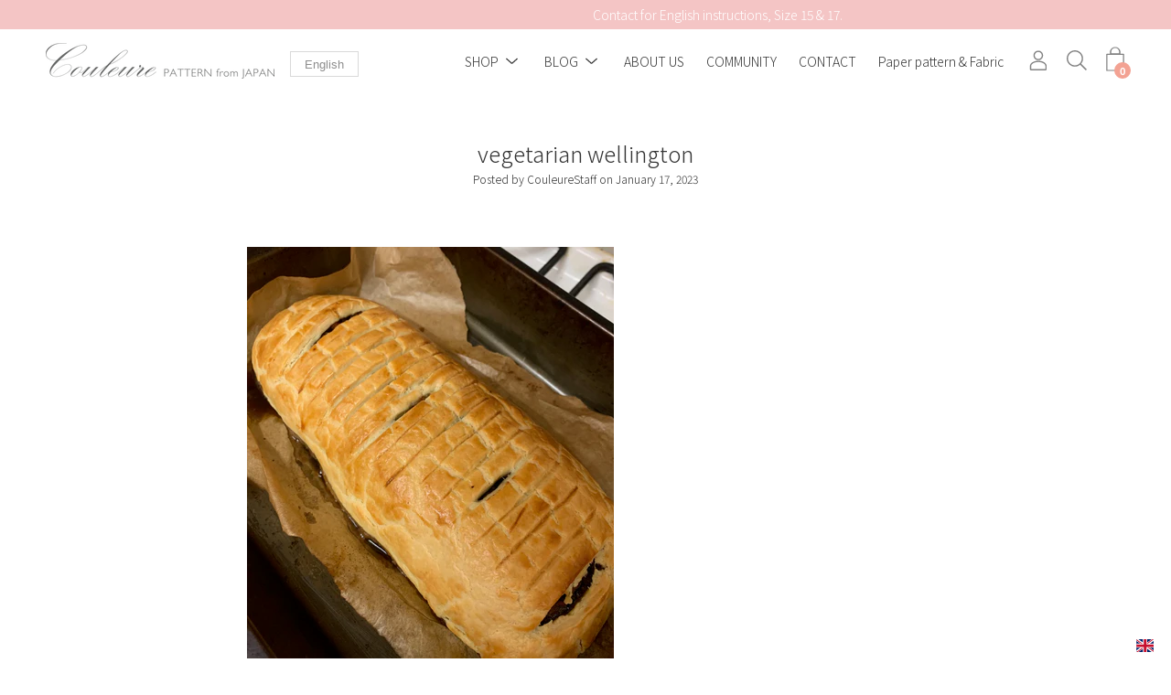

--- FILE ---
content_type: text/html; charset=utf-8
request_url: https://couleure.style/en-my/blogs/diary/%E3%83%99%E3%82%B8%E3%82%BF%E3%83%AA%E3%82%A2%E3%83%B3%E3%82%A6%E3%82%A7%E3%83%AA%E3%83%B3%E3%83%88%E3%83%B3
body_size: 38040
content:
<!DOCTYPE html>
<html class="no-js no-touch" lang="en">
<head>
 
	<meta charset="utf-8">
	<meta http-equiv='X-UA-Compatible' content='IE=edge,chrome=1'>
	<meta name="viewport" content="width=device-width, height=device-height, initial-scale=1.0, minimum-scale=1.0">
	<link rel="canonical" href="https://couleure.style/en-my/blogs/diary/%e3%83%99%e3%82%b8%e3%82%bf%e3%83%aa%e3%82%a2%e3%83%b3%e3%82%a6%e3%82%a7%e3%83%aa%e3%83%b3%e3%83%88%e3%83%b3" />
	<link rel="prefetch" href="https://couleure.style" as="document">
	<link rel="preload" as="style" href="//couleure.style/cdn/shop/t/11/assets/theme.css?v=48653215973729676601686634501">
	<link rel="preload" as="font" href="//couleure.style/cdn/fonts/open_sans/opensans_n3.b10466eda05a6b2d1ef0f6ba490dcecf7588dd78.woff2" type="font/woff2" crossorigin>
	<link rel="preload" as="font" href="//couleure.style/cdn/fonts/open_sans/opensans_n3.b10466eda05a6b2d1ef0f6ba490dcecf7588dd78.woff2" type="font/woff2" crossorigin>
	<link rel="preload" as="script" href="//couleure.style/cdn/shop/t/11/assets/lazysizes.min.js?v=27862327855797619101624846006">
	<link rel="preload" as="script" href="//couleure.style/cdn/shop/t/11/assets/theme.js?v=134314056934402121801624846016">
	<link rel="preload" as="image" href="//couleure.style/cdn/shop/t/11/assets/loading.svg?v=12949615357343360751624846006">

	<link rel="dns-prefetch" href="https://cdn.shopify.com">
	<link rel="dns-prefetch" href="https://v.shopify.com">
	<link rel="dns-prefetch" href="https://fonts.googleapis.com" crossorigin>
	<link rel="dns-prefetch" href="https://cdn.shopifycloud.com">
	<link rel="dns-prefetch" href="https://cdnjs.cloudflare.com">
	<link rel="dns-prefetch" href="https://www.google-analytics.com">
	<link rel="preconnect" href="https://fonts.shopifycdn.com" crossorigin>
	<link rel="preconnect" href="https://ajax.googleapis.com">
	<link rel="preconnect" href="https://customjs.s.asaplabs.io">
	<link rel="dns-prefetch" href="https://maps.googleapis.com">
	<link rel="dns-prefetch" href="https://maps.gstatic.com">
	<link rel="dns-prefetch" href="https://monorail-edge.shopifysvc.com">
  
  	<link rel="preconnect" href="https://fonts.gstatic.com">
  	<link href="https://fonts.googleapis.com/css2?family=Noto+Sans+JP:wght@100;300;400;500;700;900&display=swap" rel="stylesheet">
  
   	<script type="text/javascript" src="https://ajax.googleapis.com/ajax/libs/jquery/2.0.0/jquery.min.js"></script>
  	<script src="https://cdn.shopify.com/s/files/1/0505/9746/2181/files/scroll-hint.min.js?v=1614426095"></script>
  	<script>
   	$(function(){
  	new ScrollHint('.table-scroll', {
    remainingTime: 5000
    });
    }); 
  	</script>  
  	<link rel="stylesheet" type="text/css" href="https://cdn.shopify.com/s/files/1/0505/9746/2181/files/scroll-hint.css?v=1614426120"><link rel="dns-prefetch" href="https://productreviews.shopifycdn.com"><link rel="shortcut icon" href="//couleure.style/cdn/shop/files/logo_shopify_w_32x32.png?v=1614771887" type="image/png" />
	<title>vegetarian wellington &ndash; Couleure</title><meta name="description" content="When I look at the photos again, I feel like I&#39;m in the middle of the day! I think it would have been better if the photo was a little more stylized, but it&#39;s a delicious one that I accidentally took ^^ Here is the vegetarian version of the traditional dish. Original Beef Wellington Beef fillet wrapped in patty, mushro"><style data-shopify>:root {
		--color-button-primary-bg: #ffffff;
		--color-button-primary-bg-alpha-50: rgba(255, 255, 255, 0.5);
		--color-button-primary-text: #000;
		--color-button-primary-text-alpha-50: rgba(0, 0, 0, 0.5);

		--color-button-secondary-bg: #000000;
		--color-button-secondary-text:#fff;
		--color-button-secondary-text-alpha-50: rgba(0, 0, 0, 0.5);

		--color-primary-darken: #000000;
		--color-text-body: #333333;
		--color-text-heading: #333333;
		--color-text-light: #333333;
		--color-bg-body: #ffffff;
		--color-bg-body-overlay: rgba(255, 255, 255, 0.75);
		--color-drawer-border: #f2f2f2;
		--color-bg-body-darken: #e6e6e6;
		--color-bg-body-lighten-darken: #e6e6e6;
		--color-accent: #f3a293;
		--color-accent-opposite: #fff;
		--color-border: #f3a293;
		--color-border-alpha-50: rgba(243, 162, 147, 0.5);
		--button-border-radius: 0px;
		--base-text-size: 14px;
		--subheading-text-size: 12px;
		--h1-text-size: 36px;
		--h2-text-size: 28px;
		--h3-text-size: 22px;
		--h4-text-size: 20px;
		--h5-text-size: 16px;
		--h6-text-size: 14px;
		--disabled-grey-darken: #c3c3c3;

		--body-font-weight: 300;
		--body-font-weight-bold: 600;

		--heading-font-family: "Open Sans", sans-serif;
		--heading-font-weight: 300;
		--heading-font-style: normal;

		--body-font-family: "Open Sans", sans-serif;
		--body-font-style: normal;

		--button-border-radius: 0px;
		--button-border-radius-inner: -2px;

		--nav-search-result-width: 25%;

		--product-media-padding-top: 100%;
		--product-media-background-size: cover;

		--color-bg-body-alpha-25: rgba(255, 255, 255, 0.25);
		--color-bg-body-alpha-35: rgba(255, 255, 255, 0.35);
		--color-bg-body-alpha-60: rgba(255, 255, 255, 0.6);
		--color-bg-body-alpha-65: rgba(255, 255, 255, 0.65);
		--color-bg-body-alpha-85: rgba(255, 255, 255, 0.85);

		--color-text-body-alpha-5: rgba(51, 51, 51, 0.05);
		--color-text-body-alpha-8: rgba(51, 51, 51, 0.08);
		--color-text-body-alpha-10: rgba(51, 51, 51, 0.1);
		--color-text-body-alpha-16: rgba(51, 51, 51, 0.16);
		--color-text-body-alpha-25: rgba(51, 51, 51, 0.25);
		--color-text-body-alpha-55: rgba(51, 51, 51, 0.55);
		--color-text-body-alpha-60: rgba(51, 51, 51, 0.6);

		--main-heading-size: 47.992px;
		--main-heading-size-mobile: 29.4px;
		--main-subheading-size: 19.992px;
		--main-subheading-size-mobile: 15.988px;
		--disclosure-text-size: 11.2px;

		--product-grid-item-title-size: 16.8px;
		--loading-svg: url( "//couleure.style/cdn/shop/t/11/assets/loading.svg?v=12949615357343360751624846006" );
		--icon-check: url("//couleure.style/cdn/shop/t/11/assets/icon-check.svg?v=164589794629794176451624846005");
		--icon-close: url( "//couleure.style/cdn/shop/t/11/assets/icon-close.svg?v=152460236205633315831624846005" );
		--cart-loading-overlay: rgba(255, 255, 255, 0.85) url( "//couleure.style/cdn/shop/t/11/assets/loading.svg?v=12949615357343360751624846006" ) no-repeat center center;

	}

	@font-face {
  font-family: "Open Sans";
  font-weight: 300;
  font-style: normal;
  font-display: swap;
  src: url("//couleure.style/cdn/fonts/open_sans/opensans_n3.b10466eda05a6b2d1ef0f6ba490dcecf7588dd78.woff2") format("woff2"),
       url("//couleure.style/cdn/fonts/open_sans/opensans_n3.056c4b5dddadba7018747bd50fdaa80430e21710.woff") format("woff");
}

	@font-face {
  font-family: "Open Sans";
  font-weight: 300;
  font-style: normal;
  font-display: swap;
  src: url("//couleure.style/cdn/fonts/open_sans/opensans_n3.b10466eda05a6b2d1ef0f6ba490dcecf7588dd78.woff2") format("woff2"),
       url("//couleure.style/cdn/fonts/open_sans/opensans_n3.056c4b5dddadba7018747bd50fdaa80430e21710.woff") format("woff");
}

@font-face {
  font-family: "Open Sans";
  font-weight: 400;
  font-style: normal;
  font-display: swap;
  src: url("//couleure.style/cdn/fonts/open_sans/opensans_n4.c32e4d4eca5273f6d4ee95ddf54b5bbb75fc9b61.woff2") format("woff2"),
       url("//couleure.style/cdn/fonts/open_sans/opensans_n4.5f3406f8d94162b37bfa232b486ac93ee892406d.woff") format("woff");
}
@font-face {
  font-family: "Open Sans";
  font-weight: 300;
  font-style: italic;
  font-display: swap;
  src: url("//couleure.style/cdn/fonts/open_sans/opensans_i3.853ebda1c5f31329bb2a566ea7797548807a48bf.woff2") format("woff2"),
       url("//couleure.style/cdn/fonts/open_sans/opensans_i3.3359d7c8c5a869c65cb7df3aa76a8d52237b1b65.woff") format("woff");
}
@font-face {
  font-family: "Open Sans";
  font-weight: 400;
  font-style: italic;
  font-display: swap;
  src: url("//couleure.style/cdn/fonts/open_sans/opensans_i4.6f1d45f7a46916cc95c694aab32ecbf7509cbf33.woff2") format("woff2"),
       url("//couleure.style/cdn/fonts/open_sans/opensans_i4.4efaa52d5a57aa9a57c1556cc2b7465d18839daa.woff") format("woff");
}
@font-face {
  font-family: "Open Sans";
  font-weight: 400;
  font-style: normal;
  font-display: swap;
  src: url("//couleure.style/cdn/fonts/open_sans/opensans_n4.c32e4d4eca5273f6d4ee95ddf54b5bbb75fc9b61.woff2") format("woff2"),
       url("//couleure.style/cdn/fonts/open_sans/opensans_n4.5f3406f8d94162b37bfa232b486ac93ee892406d.woff") format("woff");
}
@font-face {
  font-family: "Open Sans";
  font-weight: 300;
  font-style: italic;
  font-display: swap;
  src: url("//couleure.style/cdn/fonts/open_sans/opensans_i3.853ebda1c5f31329bb2a566ea7797548807a48bf.woff2") format("woff2"),
       url("//couleure.style/cdn/fonts/open_sans/opensans_i3.3359d7c8c5a869c65cb7df3aa76a8d52237b1b65.woff") format("woff");
}
@font-face {
  font-family: "Open Sans";
  font-weight: 400;
  font-style: italic;
  font-display: swap;
  src: url("//couleure.style/cdn/fonts/open_sans/opensans_i4.6f1d45f7a46916cc95c694aab32ecbf7509cbf33.woff2") format("woff2"),
       url("//couleure.style/cdn/fonts/open_sans/opensans_i4.4efaa52d5a57aa9a57c1556cc2b7465d18839daa.woff") format("woff");
}
@font-face {
		font-family: 'custom-icons';
		src: url('//couleure.style/cdn/shop/t/11/assets/custom-icons.eot?soxx27&v=105145768492176485351624845999');
		src: url('//couleure.style/cdn/shop/t/11/assets/custom-icons.eot?soxx27&v=105145768492176485351624845999#iefix') format('embedded-opentype'),
			url('//couleure.style/cdn/shop/t/11/assets/custom-icons.ttf?soxx27&v=105531104280739233841624845999') format('truetype'),
			url('//couleure.style/cdn/shop/t/11/assets/custom-icons.woff?soxx27&v=67713463087921018711624846000') format('woff'),
			url('//couleure.style/cdn/shop/t/11/assets/custom-icons.svg?soxx27&v=123121835392613630221624845999#custom-icons') format('svg');
		font-weight: normal;
		font-style: normal;
		font-display: block;
	}</style><link href="//couleure.style/cdn/shop/t/11/assets/theme.css?v=48653215973729676601686634501" rel="stylesheet" type="text/css" media="all" /><script type="text/javascript">
		document.documentElement.className = document.documentElement.className.replace('no-js', 'js');

		window.theme = {
			info: {
				name: 'Palo Alto'
			},
			version: '2.8.7'
		};
		window.routes = {
			search_url: "\/en-my\/search",
			cart_change_url: "\/en-my\/cart\/change",
			shop_url: "https:\/\/couleure.style",
			root_url: "\/en-my",
			cart_url: "\/en-my\/cart",
			cart_add_url: "\/en-my\/cart\/add",
			product_recommendations_url: "\/en-my\/recommendations\/products"
		};
		window.translations = {
			loading: "Loading more",
			load_more: "Load more",
			add_to_cart: "Add to cart",
			sold_out: "Sold Out",
			sold_out_html: "Sold Out",
			on_sale_html: "Sale",
			unavailable: "Unavailable",
			zero_qty_error: "Quantity must be greater than 0.",
			cart_title: "Cart",
			cart_empty: "Your cart is currently empty.",
			cart_price: "Price",
			cart_quantity: "Quantity",
			cart_total: "Total",
			cart_acceptance_error: "You must accept our terms and conditions.",
			continue_shopping: "Continue Shopping",
			results_one: " result",
			results_other: " result",
			no_results: "No results found",
			view_all: "View all",
			unit_price_separator: "per"
		};
		window.settings = {
			cartType: "drawer",
			gridImageSize: "cover",
			enableInfinityScroll: false,
			enablePaymentButton: true,
			enableReviews: true,
			enableYotpo: false,
			enableAcceptTerms: false,
			yotpoId: "",
			productBadgeStyle: "rectangle",
			productGridLayout: "fullwidth",
			cartType: "drawer",
			quickButton: "view",
			mobileMenuBehaviour: "trigger",
		};
		window.lazySizesConfig = {
			loadHidden: false,
			hFac: 0.5,
			expFactor: 2,
			customMedia: {
				'--phone': '(max-width: 640px)',
				'--tablet': '(min-width: 641px) and (max-width: 1023px)',
				'--lap': '(min-width: 1024px)'
			}
		};
		window.PaloAlto = window.PaloAlto || {};
		window.slate = window.slate || {};
		window.moneyFormat = "RM{{amount}} MYR";
		window.isHeaderTransparent = false;
		window.initialHeaderHeight = 0;
		window.currentWindowWidth = window.innerWidth || document.documentElement.clientWidth;
	</script>
	<script src="//couleure.style/cdn/shop/t/11/assets/lazysizes.min.js?v=27862327855797619101624846006" async="async"></script><script src="//couleure.style/cdn/shop/t/11/assets/theme.js?v=134314056934402121801624846016" defer="defer"></script>
  
  <script>window.performance && window.performance.mark && window.performance.mark('shopify.content_for_header.start');</script><meta id="shopify-digital-wallet" name="shopify-digital-wallet" content="/50597462181/digital_wallets/dialog">
<meta name="shopify-checkout-api-token" content="4236e30171b6ff9da62652c5b0f35d56">
<meta id="in-context-paypal-metadata" data-shop-id="50597462181" data-venmo-supported="false" data-environment="production" data-locale="en_US" data-paypal-v4="true" data-currency="MYR">
<link rel="alternate" type="application/atom+xml" title="Feed" href="/en-my/blogs/diary.atom" />
<link rel="alternate" hreflang="x-default" href="https://couleure.style/blogs/diary/%E3%83%99%E3%82%B8%E3%82%BF%E3%83%AA%E3%82%A2%E3%83%B3%E3%82%A6%E3%82%A7%E3%83%AA%E3%83%B3%E3%83%88%E3%83%B3">
<link rel="alternate" hreflang="ja" href="https://couleure.style/blogs/diary/%E3%83%99%E3%82%B8%E3%82%BF%E3%83%AA%E3%82%A2%E3%83%B3%E3%82%A6%E3%82%A7%E3%83%AA%E3%83%B3%E3%83%88%E3%83%B3">
<link rel="alternate" hreflang="en" href="https://couleure.style/en/blogs/diary/%E3%83%99%E3%82%B8%E3%82%BF%E3%83%AA%E3%82%A2%E3%83%B3%E3%82%A6%E3%82%A7%E3%83%AA%E3%83%B3%E3%83%88%E3%83%B3">
<link rel="alternate" hreflang="ja-US" href="https://couleure.style/ja-us/blogs/diary/%E3%83%99%E3%82%B8%E3%82%BF%E3%83%AA%E3%82%A2%E3%83%B3%E3%82%A6%E3%82%A7%E3%83%AA%E3%83%B3%E3%83%88%E3%83%B3">
<link rel="alternate" hreflang="en-US" href="https://couleure.style/en-us/blogs/diary/%E3%83%99%E3%82%B8%E3%82%BF%E3%83%AA%E3%82%A2%E3%83%B3%E3%82%A6%E3%82%A7%E3%83%AA%E3%83%B3%E3%83%88%E3%83%B3">
<link rel="alternate" hreflang="ja-GB" href="https://couleure.style/ja-gb/blogs/diary/%E3%83%99%E3%82%B8%E3%82%BF%E3%83%AA%E3%82%A2%E3%83%B3%E3%82%A6%E3%82%A7%E3%83%AA%E3%83%B3%E3%83%88%E3%83%B3">
<link rel="alternate" hreflang="en-GB" href="https://couleure.style/en-gb/blogs/diary/%E3%83%99%E3%82%B8%E3%82%BF%E3%83%AA%E3%82%A2%E3%83%B3%E3%82%A6%E3%82%A7%E3%83%AA%E3%83%B3%E3%83%88%E3%83%B3">
<link rel="alternate" hreflang="ja-AU" href="https://couleure.style/ja-au/blogs/diary/%E3%83%99%E3%82%B8%E3%82%BF%E3%83%AA%E3%82%A2%E3%83%B3%E3%82%A6%E3%82%A7%E3%83%AA%E3%83%B3%E3%83%88%E3%83%B3">
<link rel="alternate" hreflang="en-AU" href="https://couleure.style/en-au/blogs/diary/%E3%83%99%E3%82%B8%E3%82%BF%E3%83%AA%E3%82%A2%E3%83%B3%E3%82%A6%E3%82%A7%E3%83%AA%E3%83%B3%E3%83%88%E3%83%B3">
<link rel="alternate" hreflang="ja-CA" href="https://couleure.style/ja-ca/blogs/diary/%E3%83%99%E3%82%B8%E3%82%BF%E3%83%AA%E3%82%A2%E3%83%B3%E3%82%A6%E3%82%A7%E3%83%AA%E3%83%B3%E3%83%88%E3%83%B3">
<link rel="alternate" hreflang="en-CA" href="https://couleure.style/en-ca/blogs/diary/%E3%83%99%E3%82%B8%E3%82%BF%E3%83%AA%E3%82%A2%E3%83%B3%E3%82%A6%E3%82%A7%E3%83%AA%E3%83%B3%E3%83%88%E3%83%B3">
<link rel="alternate" hreflang="ja-SG" href="https://couleure.style/ja-sg/blogs/diary/%E3%83%99%E3%82%B8%E3%82%BF%E3%83%AA%E3%82%A2%E3%83%B3%E3%82%A6%E3%82%A7%E3%83%AA%E3%83%B3%E3%83%88%E3%83%B3">
<link rel="alternate" hreflang="en-SG" href="https://couleure.style/en-sg/blogs/diary/%E3%83%99%E3%82%B8%E3%82%BF%E3%83%AA%E3%82%A2%E3%83%B3%E3%82%A6%E3%82%A7%E3%83%AA%E3%83%B3%E3%83%88%E3%83%B3">
<link rel="alternate" hreflang="ja-DE" href="https://couleure.style/ja-de/blogs/diary/%E3%83%99%E3%82%B8%E3%82%BF%E3%83%AA%E3%82%A2%E3%83%B3%E3%82%A6%E3%82%A7%E3%83%AA%E3%83%B3%E3%83%88%E3%83%B3">
<link rel="alternate" hreflang="en-DE" href="https://couleure.style/en-de/blogs/diary/%E3%83%99%E3%82%B8%E3%82%BF%E3%83%AA%E3%82%A2%E3%83%B3%E3%82%A6%E3%82%A7%E3%83%AA%E3%83%B3%E3%83%88%E3%83%B3">
<link rel="alternate" hreflang="ja-PH" href="https://couleure.style/ja-ph/blogs/diary/%E3%83%99%E3%82%B8%E3%82%BF%E3%83%AA%E3%82%A2%E3%83%B3%E3%82%A6%E3%82%A7%E3%83%AA%E3%83%B3%E3%83%88%E3%83%B3">
<link rel="alternate" hreflang="en-PH" href="https://couleure.style/en-ph/blogs/diary/%E3%83%99%E3%82%B8%E3%82%BF%E3%83%AA%E3%82%A2%E3%83%B3%E3%82%A6%E3%82%A7%E3%83%AA%E3%83%B3%E3%83%88%E3%83%B3">
<link rel="alternate" hreflang="ja-FR" href="https://couleure.style/ja-fr/blogs/diary/%E3%83%99%E3%82%B8%E3%82%BF%E3%83%AA%E3%82%A2%E3%83%B3%E3%82%A6%E3%82%A7%E3%83%AA%E3%83%B3%E3%83%88%E3%83%B3">
<link rel="alternate" hreflang="en-FR" href="https://couleure.style/en-fr/blogs/diary/%E3%83%99%E3%82%B8%E3%82%BF%E3%83%AA%E3%82%A2%E3%83%B3%E3%82%A6%E3%82%A7%E3%83%AA%E3%83%B3%E3%83%88%E3%83%B3">
<link rel="alternate" hreflang="ja-MY" href="https://couleure.style/ja-my/blogs/diary/%E3%83%99%E3%82%B8%E3%82%BF%E3%83%AA%E3%82%A2%E3%83%B3%E3%82%A6%E3%82%A7%E3%83%AA%E3%83%B3%E3%83%88%E3%83%B3">
<link rel="alternate" hreflang="en-MY" href="https://couleure.style/en-my/blogs/diary/%E3%83%99%E3%82%B8%E3%82%BF%E3%83%AA%E3%82%A2%E3%83%B3%E3%82%A6%E3%82%A7%E3%83%AA%E3%83%B3%E3%83%88%E3%83%B3">
<link rel="alternate" hreflang="ja-CN" href="https://couleure.style/ja-cn/blogs/diary/%E3%83%99%E3%82%B8%E3%82%BF%E3%83%AA%E3%82%A2%E3%83%B3%E3%82%A6%E3%82%A7%E3%83%AA%E3%83%B3%E3%83%88%E3%83%B3">
<link rel="alternate" hreflang="en-CN" href="https://couleure.style/en-cn/blogs/diary/%E3%83%99%E3%82%B8%E3%82%BF%E3%83%AA%E3%82%A2%E3%83%B3%E3%82%A6%E3%82%A7%E3%83%AA%E3%83%B3%E3%83%88%E3%83%B3">
<link rel="alternate" hreflang="ja-HK" href="https://couleure.style/ja-hk/blogs/diary/%E3%83%99%E3%82%B8%E3%82%BF%E3%83%AA%E3%82%A2%E3%83%B3%E3%82%A6%E3%82%A7%E3%83%AA%E3%83%B3%E3%83%88%E3%83%B3">
<link rel="alternate" hreflang="en-HK" href="https://couleure.style/en-hk/blogs/diary/%E3%83%99%E3%82%B8%E3%82%BF%E3%83%AA%E3%82%A2%E3%83%B3%E3%82%A6%E3%82%A7%E3%83%AA%E3%83%B3%E3%83%88%E3%83%B3">
<link rel="alternate" hreflang="ja-TW" href="https://couleure.style/ja-tw/blogs/diary/%E3%83%99%E3%82%B8%E3%82%BF%E3%83%AA%E3%82%A2%E3%83%B3%E3%82%A6%E3%82%A7%E3%83%AA%E3%83%B3%E3%83%88%E3%83%B3">
<link rel="alternate" hreflang="en-TW" href="https://couleure.style/en-tw/blogs/diary/%E3%83%99%E3%82%B8%E3%82%BF%E3%83%AA%E3%82%A2%E3%83%B3%E3%82%A6%E3%82%A7%E3%83%AA%E3%83%B3%E3%83%88%E3%83%B3">
<link rel="alternate" hreflang="ja-KR" href="https://couleure.style/ja-kr/blogs/diary/%E3%83%99%E3%82%B8%E3%82%BF%E3%83%AA%E3%82%A2%E3%83%B3%E3%82%A6%E3%82%A7%E3%83%AA%E3%83%B3%E3%83%88%E3%83%B3">
<link rel="alternate" hreflang="en-KR" href="https://couleure.style/en-kr/blogs/diary/%E3%83%99%E3%82%B8%E3%82%BF%E3%83%AA%E3%82%A2%E3%83%B3%E3%82%A6%E3%82%A7%E3%83%AA%E3%83%B3%E3%83%88%E3%83%B3">
<script async="async" src="/checkouts/internal/preloads.js?locale=en-MY"></script>
<link rel="preconnect" href="https://shop.app" crossorigin="anonymous">
<script async="async" src="https://shop.app/checkouts/internal/preloads.js?locale=en-MY&shop_id=50597462181" crossorigin="anonymous"></script>
<script id="apple-pay-shop-capabilities" type="application/json">{"shopId":50597462181,"countryCode":"JP","currencyCode":"MYR","merchantCapabilities":["supports3DS"],"merchantId":"gid:\/\/shopify\/Shop\/50597462181","merchantName":"Couleure","requiredBillingContactFields":["postalAddress","email"],"requiredShippingContactFields":["postalAddress","email"],"shippingType":"shipping","supportedNetworks":["visa","masterCard","amex","jcb","discover"],"total":{"type":"pending","label":"Couleure","amount":"1.00"},"shopifyPaymentsEnabled":true,"supportsSubscriptions":true}</script>
<script id="shopify-features" type="application/json">{"accessToken":"4236e30171b6ff9da62652c5b0f35d56","betas":["rich-media-storefront-analytics"],"domain":"couleure.style","predictiveSearch":false,"shopId":50597462181,"locale":"en"}</script>
<script>var Shopify = Shopify || {};
Shopify.shop = "couleure-pattern.myshopify.com";
Shopify.locale = "en";
Shopify.currency = {"active":"MYR","rate":"0.026190948"};
Shopify.country = "MY";
Shopify.theme = {"name":"couleure 202106","id":124358295717,"schema_name":"Palo Alto","schema_version":"2.8.7","theme_store_id":777,"role":"main"};
Shopify.theme.handle = "null";
Shopify.theme.style = {"id":null,"handle":null};
Shopify.cdnHost = "couleure.style/cdn";
Shopify.routes = Shopify.routes || {};
Shopify.routes.root = "/en-my/";</script>
<script type="module">!function(o){(o.Shopify=o.Shopify||{}).modules=!0}(window);</script>
<script>!function(o){function n(){var o=[];function n(){o.push(Array.prototype.slice.apply(arguments))}return n.q=o,n}var t=o.Shopify=o.Shopify||{};t.loadFeatures=n(),t.autoloadFeatures=n()}(window);</script>
<script>
  window.ShopifyPay = window.ShopifyPay || {};
  window.ShopifyPay.apiHost = "shop.app\/pay";
  window.ShopifyPay.redirectState = null;
</script>
<script id="shop-js-analytics" type="application/json">{"pageType":"article"}</script>
<script defer="defer" async type="module" src="//couleure.style/cdn/shopifycloud/shop-js/modules/v2/client.init-shop-cart-sync_BdyHc3Nr.en.esm.js"></script>
<script defer="defer" async type="module" src="//couleure.style/cdn/shopifycloud/shop-js/modules/v2/chunk.common_Daul8nwZ.esm.js"></script>
<script type="module">
  await import("//couleure.style/cdn/shopifycloud/shop-js/modules/v2/client.init-shop-cart-sync_BdyHc3Nr.en.esm.js");
await import("//couleure.style/cdn/shopifycloud/shop-js/modules/v2/chunk.common_Daul8nwZ.esm.js");

  window.Shopify.SignInWithShop?.initShopCartSync?.({"fedCMEnabled":true,"windoidEnabled":true});

</script>
<script>
  window.Shopify = window.Shopify || {};
  if (!window.Shopify.featureAssets) window.Shopify.featureAssets = {};
  window.Shopify.featureAssets['shop-js'] = {"shop-cart-sync":["modules/v2/client.shop-cart-sync_QYOiDySF.en.esm.js","modules/v2/chunk.common_Daul8nwZ.esm.js"],"init-fed-cm":["modules/v2/client.init-fed-cm_DchLp9rc.en.esm.js","modules/v2/chunk.common_Daul8nwZ.esm.js"],"shop-button":["modules/v2/client.shop-button_OV7bAJc5.en.esm.js","modules/v2/chunk.common_Daul8nwZ.esm.js"],"init-windoid":["modules/v2/client.init-windoid_DwxFKQ8e.en.esm.js","modules/v2/chunk.common_Daul8nwZ.esm.js"],"shop-cash-offers":["modules/v2/client.shop-cash-offers_DWtL6Bq3.en.esm.js","modules/v2/chunk.common_Daul8nwZ.esm.js","modules/v2/chunk.modal_CQq8HTM6.esm.js"],"shop-toast-manager":["modules/v2/client.shop-toast-manager_CX9r1SjA.en.esm.js","modules/v2/chunk.common_Daul8nwZ.esm.js"],"init-shop-email-lookup-coordinator":["modules/v2/client.init-shop-email-lookup-coordinator_UhKnw74l.en.esm.js","modules/v2/chunk.common_Daul8nwZ.esm.js"],"pay-button":["modules/v2/client.pay-button_DzxNnLDY.en.esm.js","modules/v2/chunk.common_Daul8nwZ.esm.js"],"avatar":["modules/v2/client.avatar_BTnouDA3.en.esm.js"],"init-shop-cart-sync":["modules/v2/client.init-shop-cart-sync_BdyHc3Nr.en.esm.js","modules/v2/chunk.common_Daul8nwZ.esm.js"],"shop-login-button":["modules/v2/client.shop-login-button_D8B466_1.en.esm.js","modules/v2/chunk.common_Daul8nwZ.esm.js","modules/v2/chunk.modal_CQq8HTM6.esm.js"],"init-customer-accounts-sign-up":["modules/v2/client.init-customer-accounts-sign-up_C8fpPm4i.en.esm.js","modules/v2/client.shop-login-button_D8B466_1.en.esm.js","modules/v2/chunk.common_Daul8nwZ.esm.js","modules/v2/chunk.modal_CQq8HTM6.esm.js"],"init-shop-for-new-customer-accounts":["modules/v2/client.init-shop-for-new-customer-accounts_CVTO0Ztu.en.esm.js","modules/v2/client.shop-login-button_D8B466_1.en.esm.js","modules/v2/chunk.common_Daul8nwZ.esm.js","modules/v2/chunk.modal_CQq8HTM6.esm.js"],"init-customer-accounts":["modules/v2/client.init-customer-accounts_dRgKMfrE.en.esm.js","modules/v2/client.shop-login-button_D8B466_1.en.esm.js","modules/v2/chunk.common_Daul8nwZ.esm.js","modules/v2/chunk.modal_CQq8HTM6.esm.js"],"shop-follow-button":["modules/v2/client.shop-follow-button_CkZpjEct.en.esm.js","modules/v2/chunk.common_Daul8nwZ.esm.js","modules/v2/chunk.modal_CQq8HTM6.esm.js"],"lead-capture":["modules/v2/client.lead-capture_BntHBhfp.en.esm.js","modules/v2/chunk.common_Daul8nwZ.esm.js","modules/v2/chunk.modal_CQq8HTM6.esm.js"],"checkout-modal":["modules/v2/client.checkout-modal_CfxcYbTm.en.esm.js","modules/v2/chunk.common_Daul8nwZ.esm.js","modules/v2/chunk.modal_CQq8HTM6.esm.js"],"shop-login":["modules/v2/client.shop-login_Da4GZ2H6.en.esm.js","modules/v2/chunk.common_Daul8nwZ.esm.js","modules/v2/chunk.modal_CQq8HTM6.esm.js"],"payment-terms":["modules/v2/client.payment-terms_MV4M3zvL.en.esm.js","modules/v2/chunk.common_Daul8nwZ.esm.js","modules/v2/chunk.modal_CQq8HTM6.esm.js"]};
</script>
<script>(function() {
  var isLoaded = false;
  function asyncLoad() {
    if (isLoaded) return;
    isLoaded = true;
    var urls = ["https:\/\/cdn.nfcube.com\/instafeed-bff0ccda20f5c0b5382dae45ec99dec7.js?shop=couleure-pattern.myshopify.com"];
    for (var i = 0; i < urls.length; i++) {
      var s = document.createElement('script');
      s.type = 'text/javascript';
      s.async = true;
      s.src = urls[i];
      var x = document.getElementsByTagName('script')[0];
      x.parentNode.insertBefore(s, x);
    }
  };
  if(window.attachEvent) {
    window.attachEvent('onload', asyncLoad);
  } else {
    window.addEventListener('load', asyncLoad, false);
  }
})();</script>
<script id="__st">var __st={"a":50597462181,"offset":32400,"reqid":"72b4f71a-fb52-4acc-9cc7-eca4c1b79fa5-1768963165","pageurl":"couleure.style\/en-my\/blogs\/diary\/%E3%83%99%E3%82%B8%E3%82%BF%E3%83%AA%E3%82%A2%E3%83%B3%E3%82%A6%E3%82%A7%E3%83%AA%E3%83%B3%E3%83%88%E3%83%B3","s":"articles-559724101797","u":"61d66cd3ebbc","p":"article","rtyp":"article","rid":559724101797};</script>
<script>window.ShopifyPaypalV4VisibilityTracking = true;</script>
<script id="captcha-bootstrap">!function(){'use strict';const t='contact',e='account',n='new_comment',o=[[t,t],['blogs',n],['comments',n],[t,'customer']],c=[[e,'customer_login'],[e,'guest_login'],[e,'recover_customer_password'],[e,'create_customer']],r=t=>t.map((([t,e])=>`form[action*='/${t}']:not([data-nocaptcha='true']) input[name='form_type'][value='${e}']`)).join(','),a=t=>()=>t?[...document.querySelectorAll(t)].map((t=>t.form)):[];function s(){const t=[...o],e=r(t);return a(e)}const i='password',u='form_key',d=['recaptcha-v3-token','g-recaptcha-response','h-captcha-response',i],f=()=>{try{return window.sessionStorage}catch{return}},m='__shopify_v',_=t=>t.elements[u];function p(t,e,n=!1){try{const o=window.sessionStorage,c=JSON.parse(o.getItem(e)),{data:r}=function(t){const{data:e,action:n}=t;return t[m]||n?{data:e,action:n}:{data:t,action:n}}(c);for(const[e,n]of Object.entries(r))t.elements[e]&&(t.elements[e].value=n);n&&o.removeItem(e)}catch(o){console.error('form repopulation failed',{error:o})}}const l='form_type',E='cptcha';function T(t){t.dataset[E]=!0}const w=window,h=w.document,L='Shopify',v='ce_forms',y='captcha';let A=!1;((t,e)=>{const n=(g='f06e6c50-85a8-45c8-87d0-21a2b65856fe',I='https://cdn.shopify.com/shopifycloud/storefront-forms-hcaptcha/ce_storefront_forms_captcha_hcaptcha.v1.5.2.iife.js',D={infoText:'Protected by hCaptcha',privacyText:'Privacy',termsText:'Terms'},(t,e,n)=>{const o=w[L][v],c=o.bindForm;if(c)return c(t,g,e,D).then(n);var r;o.q.push([[t,g,e,D],n]),r=I,A||(h.body.append(Object.assign(h.createElement('script'),{id:'captcha-provider',async:!0,src:r})),A=!0)});var g,I,D;w[L]=w[L]||{},w[L][v]=w[L][v]||{},w[L][v].q=[],w[L][y]=w[L][y]||{},w[L][y].protect=function(t,e){n(t,void 0,e),T(t)},Object.freeze(w[L][y]),function(t,e,n,w,h,L){const[v,y,A,g]=function(t,e,n){const i=e?o:[],u=t?c:[],d=[...i,...u],f=r(d),m=r(i),_=r(d.filter((([t,e])=>n.includes(e))));return[a(f),a(m),a(_),s()]}(w,h,L),I=t=>{const e=t.target;return e instanceof HTMLFormElement?e:e&&e.form},D=t=>v().includes(t);t.addEventListener('submit',(t=>{const e=I(t);if(!e)return;const n=D(e)&&!e.dataset.hcaptchaBound&&!e.dataset.recaptchaBound,o=_(e),c=g().includes(e)&&(!o||!o.value);(n||c)&&t.preventDefault(),c&&!n&&(function(t){try{if(!f())return;!function(t){const e=f();if(!e)return;const n=_(t);if(!n)return;const o=n.value;o&&e.removeItem(o)}(t);const e=Array.from(Array(32),(()=>Math.random().toString(36)[2])).join('');!function(t,e){_(t)||t.append(Object.assign(document.createElement('input'),{type:'hidden',name:u})),t.elements[u].value=e}(t,e),function(t,e){const n=f();if(!n)return;const o=[...t.querySelectorAll(`input[type='${i}']`)].map((({name:t})=>t)),c=[...d,...o],r={};for(const[a,s]of new FormData(t).entries())c.includes(a)||(r[a]=s);n.setItem(e,JSON.stringify({[m]:1,action:t.action,data:r}))}(t,e)}catch(e){console.error('failed to persist form',e)}}(e),e.submit())}));const S=(t,e)=>{t&&!t.dataset[E]&&(n(t,e.some((e=>e===t))),T(t))};for(const o of['focusin','change'])t.addEventListener(o,(t=>{const e=I(t);D(e)&&S(e,y())}));const B=e.get('form_key'),M=e.get(l),P=B&&M;t.addEventListener('DOMContentLoaded',(()=>{const t=y();if(P)for(const e of t)e.elements[l].value===M&&p(e,B);[...new Set([...A(),...v().filter((t=>'true'===t.dataset.shopifyCaptcha))])].forEach((e=>S(e,t)))}))}(h,new URLSearchParams(w.location.search),n,t,e,['guest_login'])})(!0,!0)}();</script>
<script integrity="sha256-4kQ18oKyAcykRKYeNunJcIwy7WH5gtpwJnB7kiuLZ1E=" data-source-attribution="shopify.loadfeatures" defer="defer" src="//couleure.style/cdn/shopifycloud/storefront/assets/storefront/load_feature-a0a9edcb.js" crossorigin="anonymous"></script>
<script crossorigin="anonymous" defer="defer" src="//couleure.style/cdn/shopifycloud/storefront/assets/shopify_pay/storefront-65b4c6d7.js?v=20250812"></script>
<script data-source-attribution="shopify.dynamic_checkout.dynamic.init">var Shopify=Shopify||{};Shopify.PaymentButton=Shopify.PaymentButton||{isStorefrontPortableWallets:!0,init:function(){window.Shopify.PaymentButton.init=function(){};var t=document.createElement("script");t.src="https://couleure.style/cdn/shopifycloud/portable-wallets/latest/portable-wallets.en.js",t.type="module",document.head.appendChild(t)}};
</script>
<script data-source-attribution="shopify.dynamic_checkout.buyer_consent">
  function portableWalletsHideBuyerConsent(e){var t=document.getElementById("shopify-buyer-consent"),n=document.getElementById("shopify-subscription-policy-button");t&&n&&(t.classList.add("hidden"),t.setAttribute("aria-hidden","true"),n.removeEventListener("click",e))}function portableWalletsShowBuyerConsent(e){var t=document.getElementById("shopify-buyer-consent"),n=document.getElementById("shopify-subscription-policy-button");t&&n&&(t.classList.remove("hidden"),t.removeAttribute("aria-hidden"),n.addEventListener("click",e))}window.Shopify?.PaymentButton&&(window.Shopify.PaymentButton.hideBuyerConsent=portableWalletsHideBuyerConsent,window.Shopify.PaymentButton.showBuyerConsent=portableWalletsShowBuyerConsent);
</script>
<script data-source-attribution="shopify.dynamic_checkout.cart.bootstrap">document.addEventListener("DOMContentLoaded",(function(){function t(){return document.querySelector("shopify-accelerated-checkout-cart, shopify-accelerated-checkout")}if(t())Shopify.PaymentButton.init();else{new MutationObserver((function(e,n){t()&&(Shopify.PaymentButton.init(),n.disconnect())})).observe(document.body,{childList:!0,subtree:!0})}}));
</script>
<link id="shopify-accelerated-checkout-styles" rel="stylesheet" media="screen" href="https://couleure.style/cdn/shopifycloud/portable-wallets/latest/accelerated-checkout-backwards-compat.css" crossorigin="anonymous">
<style id="shopify-accelerated-checkout-cart">
        #shopify-buyer-consent {
  margin-top: 1em;
  display: inline-block;
  width: 100%;
}

#shopify-buyer-consent.hidden {
  display: none;
}

#shopify-subscription-policy-button {
  background: none;
  border: none;
  padding: 0;
  text-decoration: underline;
  font-size: inherit;
  cursor: pointer;
}

#shopify-subscription-policy-button::before {
  box-shadow: none;
}

      </style>

<script>window.performance && window.performance.mark && window.performance.mark('shopify.content_for_header.end');</script><link href="//couleure.style/cdn/shop/t/11/assets/globo.menu.css?v=178826069749579319861624846002" rel="stylesheet" type="text/css" media="all" />
<script type="text/javascript">window.GloboMenuMoneyFormat = "RM{{amount}} MYR";
  window.shopCurrency = "JPY";
  window.GloboMenuCustomer = false;
  window.assetsUrl = '//couleure.style/cdn/shop/t/11/assets/';
  window.filesUrl = '//couleure.style/cdn/shop/files/';
  window.GloboMenuSignature = '9ee5ec30c6d2b6ebc88c135925de8314';
  window.GloboMenuTimestamp = 1621488020;
  window.GloboMenuLinklists = {"main-menu": [{'url' :"\/en-my\/collections", 'title': "SHOP"},{'url' :"\/en-my\/blogs\/diary", 'title': "BLOG"},{'url' :"https:\/\/couleure.style\/pages\/aboutus", 'title': "ABOUT US"},{'url' :"https:\/\/photobb.net\/bbs.cgi?id=120303", 'title': "COMMUNITY"},{'url' :"\/en-my\/pages\/inquiry", 'title': "CONTACT"},{'url' :"https:\/\/www.couleure.jp\/", 'title': "Paper pattern \u0026 Fabric"}],"footer": [{'url' :"\/en-my\/pages\/privacy-policy", 'title': "Privacy policy"},{'url' :"\/en-my\/pages\/trade", 'title': "Specified Commercial Transaction Law display"},{'url' :"https:\/\/www.couleure.jp\/", 'title': "couleure.jp (JP only)"}],"footer-menu-2": [{'url' :"\/en-my\/pages\/aboutus", 'title': "ABOUT US"},{'url' :"\/en-my\/pages\/inquiry", 'title': "CONTACT"},{'url' :"https:\/\/couleure.style\/blogs\/blog-en\/useful-information", 'title': "HELP INFO"},{'url' :"https:\/\/www.couleure.jp\/", 'title': "Paper pattern \u0026 Fabric (JP)"}],"customer-account-main-menu": [{'url' :"\/en-my", 'title': "ショップ"},{'url' :"https:\/\/shopify.com\/50597462181\/account\/orders?locale=en\u0026region_country=MY", 'title': "Orders"}]};
</script>
<script src="//couleure.style/cdn/shop/t/11/assets/globo.menu.data.js?v=150039237395506049171624846033"></script>
<script src="//couleure.style/cdn/shop/t/11/assets/globo.menu.render.js?v=67245125913073740571624846003"></script>
<script src="//couleure.style/cdn/shop/t/11/assets/globo.menu.app.js?v=101138337884628586561624846002"></script>
<script type="text/javascript">var globoMenu = new GloboMenu(window.GloboMenuConfig, window.GloboMenuRenderFunction);</script>

  
  
  <script>
$(document).ready( function () {
    var domain = location.href.match(/^http?(s)?(:\/\/[a-zA-Z0-9-.:]+)/i)[0];
    $('a[href^=http]').not('[href*="'+domain+'"]').attr('target','_blank');
    console.log(domain);
    console.log(location.hostname);
    console.log(location.host);
})
</script> 
  
  
<!-- "snippets/buddha-megamenu.liquid" was not rendered, the associated app was uninstalled -->
  










<meta property="og:image" content="https://cdn.shopify.com/s/files/1/0505/9746/2181/articles/IMG_0434.jpg?v=1673001139" />
<meta property="og:image:secure_url" content="https://cdn.shopify.com/s/files/1/0505/9746/2181/articles/IMG_0434.jpg?v=1673001139" />
<meta property="og:image:width" content="1500" />
<meta property="og:image:height" content="1795" />
<meta property="og:image:alt" content="ベジタリアンウェリントン" />
<link href="https://monorail-edge.shopifysvc.com" rel="dns-prefetch">
<script>(function(){if ("sendBeacon" in navigator && "performance" in window) {try {var session_token_from_headers = performance.getEntriesByType('navigation')[0].serverTiming.find(x => x.name == '_s').description;} catch {var session_token_from_headers = undefined;}var session_cookie_matches = document.cookie.match(/_shopify_s=([^;]*)/);var session_token_from_cookie = session_cookie_matches && session_cookie_matches.length === 2 ? session_cookie_matches[1] : "";var session_token = session_token_from_headers || session_token_from_cookie || "";function handle_abandonment_event(e) {var entries = performance.getEntries().filter(function(entry) {return /monorail-edge.shopifysvc.com/.test(entry.name);});if (!window.abandonment_tracked && entries.length === 0) {window.abandonment_tracked = true;var currentMs = Date.now();var navigation_start = performance.timing.navigationStart;var payload = {shop_id: 50597462181,url: window.location.href,navigation_start,duration: currentMs - navigation_start,session_token,page_type: "article"};window.navigator.sendBeacon("https://monorail-edge.shopifysvc.com/v1/produce", JSON.stringify({schema_id: "online_store_buyer_site_abandonment/1.1",payload: payload,metadata: {event_created_at_ms: currentMs,event_sent_at_ms: currentMs}}));}}window.addEventListener('pagehide', handle_abandonment_event);}}());</script>
<script id="web-pixels-manager-setup">(function e(e,d,r,n,o){if(void 0===o&&(o={}),!Boolean(null===(a=null===(i=window.Shopify)||void 0===i?void 0:i.analytics)||void 0===a?void 0:a.replayQueue)){var i,a;window.Shopify=window.Shopify||{};var t=window.Shopify;t.analytics=t.analytics||{};var s=t.analytics;s.replayQueue=[],s.publish=function(e,d,r){return s.replayQueue.push([e,d,r]),!0};try{self.performance.mark("wpm:start")}catch(e){}var l=function(){var e={modern:/Edge?\/(1{2}[4-9]|1[2-9]\d|[2-9]\d{2}|\d{4,})\.\d+(\.\d+|)|Firefox\/(1{2}[4-9]|1[2-9]\d|[2-9]\d{2}|\d{4,})\.\d+(\.\d+|)|Chrom(ium|e)\/(9{2}|\d{3,})\.\d+(\.\d+|)|(Maci|X1{2}).+ Version\/(15\.\d+|(1[6-9]|[2-9]\d|\d{3,})\.\d+)([,.]\d+|)( \(\w+\)|)( Mobile\/\w+|) Safari\/|Chrome.+OPR\/(9{2}|\d{3,})\.\d+\.\d+|(CPU[ +]OS|iPhone[ +]OS|CPU[ +]iPhone|CPU IPhone OS|CPU iPad OS)[ +]+(15[._]\d+|(1[6-9]|[2-9]\d|\d{3,})[._]\d+)([._]\d+|)|Android:?[ /-](13[3-9]|1[4-9]\d|[2-9]\d{2}|\d{4,})(\.\d+|)(\.\d+|)|Android.+Firefox\/(13[5-9]|1[4-9]\d|[2-9]\d{2}|\d{4,})\.\d+(\.\d+|)|Android.+Chrom(ium|e)\/(13[3-9]|1[4-9]\d|[2-9]\d{2}|\d{4,})\.\d+(\.\d+|)|SamsungBrowser\/([2-9]\d|\d{3,})\.\d+/,legacy:/Edge?\/(1[6-9]|[2-9]\d|\d{3,})\.\d+(\.\d+|)|Firefox\/(5[4-9]|[6-9]\d|\d{3,})\.\d+(\.\d+|)|Chrom(ium|e)\/(5[1-9]|[6-9]\d|\d{3,})\.\d+(\.\d+|)([\d.]+$|.*Safari\/(?![\d.]+ Edge\/[\d.]+$))|(Maci|X1{2}).+ Version\/(10\.\d+|(1[1-9]|[2-9]\d|\d{3,})\.\d+)([,.]\d+|)( \(\w+\)|)( Mobile\/\w+|) Safari\/|Chrome.+OPR\/(3[89]|[4-9]\d|\d{3,})\.\d+\.\d+|(CPU[ +]OS|iPhone[ +]OS|CPU[ +]iPhone|CPU IPhone OS|CPU iPad OS)[ +]+(10[._]\d+|(1[1-9]|[2-9]\d|\d{3,})[._]\d+)([._]\d+|)|Android:?[ /-](13[3-9]|1[4-9]\d|[2-9]\d{2}|\d{4,})(\.\d+|)(\.\d+|)|Mobile Safari.+OPR\/([89]\d|\d{3,})\.\d+\.\d+|Android.+Firefox\/(13[5-9]|1[4-9]\d|[2-9]\d{2}|\d{4,})\.\d+(\.\d+|)|Android.+Chrom(ium|e)\/(13[3-9]|1[4-9]\d|[2-9]\d{2}|\d{4,})\.\d+(\.\d+|)|Android.+(UC? ?Browser|UCWEB|U3)[ /]?(15\.([5-9]|\d{2,})|(1[6-9]|[2-9]\d|\d{3,})\.\d+)\.\d+|SamsungBrowser\/(5\.\d+|([6-9]|\d{2,})\.\d+)|Android.+MQ{2}Browser\/(14(\.(9|\d{2,})|)|(1[5-9]|[2-9]\d|\d{3,})(\.\d+|))(\.\d+|)|K[Aa][Ii]OS\/(3\.\d+|([4-9]|\d{2,})\.\d+)(\.\d+|)/},d=e.modern,r=e.legacy,n=navigator.userAgent;return n.match(d)?"modern":n.match(r)?"legacy":"unknown"}(),u="modern"===l?"modern":"legacy",c=(null!=n?n:{modern:"",legacy:""})[u],f=function(e){return[e.baseUrl,"/wpm","/b",e.hashVersion,"modern"===e.buildTarget?"m":"l",".js"].join("")}({baseUrl:d,hashVersion:r,buildTarget:u}),m=function(e){var d=e.version,r=e.bundleTarget,n=e.surface,o=e.pageUrl,i=e.monorailEndpoint;return{emit:function(e){var a=e.status,t=e.errorMsg,s=(new Date).getTime(),l=JSON.stringify({metadata:{event_sent_at_ms:s},events:[{schema_id:"web_pixels_manager_load/3.1",payload:{version:d,bundle_target:r,page_url:o,status:a,surface:n,error_msg:t},metadata:{event_created_at_ms:s}}]});if(!i)return console&&console.warn&&console.warn("[Web Pixels Manager] No Monorail endpoint provided, skipping logging."),!1;try{return self.navigator.sendBeacon.bind(self.navigator)(i,l)}catch(e){}var u=new XMLHttpRequest;try{return u.open("POST",i,!0),u.setRequestHeader("Content-Type","text/plain"),u.send(l),!0}catch(e){return console&&console.warn&&console.warn("[Web Pixels Manager] Got an unhandled error while logging to Monorail."),!1}}}}({version:r,bundleTarget:l,surface:e.surface,pageUrl:self.location.href,monorailEndpoint:e.monorailEndpoint});try{o.browserTarget=l,function(e){var d=e.src,r=e.async,n=void 0===r||r,o=e.onload,i=e.onerror,a=e.sri,t=e.scriptDataAttributes,s=void 0===t?{}:t,l=document.createElement("script"),u=document.querySelector("head"),c=document.querySelector("body");if(l.async=n,l.src=d,a&&(l.integrity=a,l.crossOrigin="anonymous"),s)for(var f in s)if(Object.prototype.hasOwnProperty.call(s,f))try{l.dataset[f]=s[f]}catch(e){}if(o&&l.addEventListener("load",o),i&&l.addEventListener("error",i),u)u.appendChild(l);else{if(!c)throw new Error("Did not find a head or body element to append the script");c.appendChild(l)}}({src:f,async:!0,onload:function(){if(!function(){var e,d;return Boolean(null===(d=null===(e=window.Shopify)||void 0===e?void 0:e.analytics)||void 0===d?void 0:d.initialized)}()){var d=window.webPixelsManager.init(e)||void 0;if(d){var r=window.Shopify.analytics;r.replayQueue.forEach((function(e){var r=e[0],n=e[1],o=e[2];d.publishCustomEvent(r,n,o)})),r.replayQueue=[],r.publish=d.publishCustomEvent,r.visitor=d.visitor,r.initialized=!0}}},onerror:function(){return m.emit({status:"failed",errorMsg:"".concat(f," has failed to load")})},sri:function(e){var d=/^sha384-[A-Za-z0-9+/=]+$/;return"string"==typeof e&&d.test(e)}(c)?c:"",scriptDataAttributes:o}),m.emit({status:"loading"})}catch(e){m.emit({status:"failed",errorMsg:(null==e?void 0:e.message)||"Unknown error"})}}})({shopId: 50597462181,storefrontBaseUrl: "https://couleure.style",extensionsBaseUrl: "https://extensions.shopifycdn.com/cdn/shopifycloud/web-pixels-manager",monorailEndpoint: "https://monorail-edge.shopifysvc.com/unstable/produce_batch",surface: "storefront-renderer",enabledBetaFlags: ["2dca8a86"],webPixelsConfigList: [{"id":"shopify-app-pixel","configuration":"{}","eventPayloadVersion":"v1","runtimeContext":"STRICT","scriptVersion":"0450","apiClientId":"shopify-pixel","type":"APP","privacyPurposes":["ANALYTICS","MARKETING"]},{"id":"shopify-custom-pixel","eventPayloadVersion":"v1","runtimeContext":"LAX","scriptVersion":"0450","apiClientId":"shopify-pixel","type":"CUSTOM","privacyPurposes":["ANALYTICS","MARKETING"]}],isMerchantRequest: false,initData: {"shop":{"name":"Couleure","paymentSettings":{"currencyCode":"JPY"},"myshopifyDomain":"couleure-pattern.myshopify.com","countryCode":"JP","storefrontUrl":"https:\/\/couleure.style\/en-my"},"customer":null,"cart":null,"checkout":null,"productVariants":[],"purchasingCompany":null},},"https://couleure.style/cdn","fcfee988w5aeb613cpc8e4bc33m6693e112",{"modern":"","legacy":""},{"shopId":"50597462181","storefrontBaseUrl":"https:\/\/couleure.style","extensionBaseUrl":"https:\/\/extensions.shopifycdn.com\/cdn\/shopifycloud\/web-pixels-manager","surface":"storefront-renderer","enabledBetaFlags":"[\"2dca8a86\"]","isMerchantRequest":"false","hashVersion":"fcfee988w5aeb613cpc8e4bc33m6693e112","publish":"custom","events":"[[\"page_viewed\",{}]]"});</script><script>
  window.ShopifyAnalytics = window.ShopifyAnalytics || {};
  window.ShopifyAnalytics.meta = window.ShopifyAnalytics.meta || {};
  window.ShopifyAnalytics.meta.currency = 'MYR';
  var meta = {"page":{"pageType":"article","resourceType":"article","resourceId":559724101797,"requestId":"72b4f71a-fb52-4acc-9cc7-eca4c1b79fa5-1768963165"}};
  for (var attr in meta) {
    window.ShopifyAnalytics.meta[attr] = meta[attr];
  }
</script>
<script class="analytics">
  (function () {
    var customDocumentWrite = function(content) {
      var jquery = null;

      if (window.jQuery) {
        jquery = window.jQuery;
      } else if (window.Checkout && window.Checkout.$) {
        jquery = window.Checkout.$;
      }

      if (jquery) {
        jquery('body').append(content);
      }
    };

    var hasLoggedConversion = function(token) {
      if (token) {
        return document.cookie.indexOf('loggedConversion=' + token) !== -1;
      }
      return false;
    }

    var setCookieIfConversion = function(token) {
      if (token) {
        var twoMonthsFromNow = new Date(Date.now());
        twoMonthsFromNow.setMonth(twoMonthsFromNow.getMonth() + 2);

        document.cookie = 'loggedConversion=' + token + '; expires=' + twoMonthsFromNow;
      }
    }

    var trekkie = window.ShopifyAnalytics.lib = window.trekkie = window.trekkie || [];
    if (trekkie.integrations) {
      return;
    }
    trekkie.methods = [
      'identify',
      'page',
      'ready',
      'track',
      'trackForm',
      'trackLink'
    ];
    trekkie.factory = function(method) {
      return function() {
        var args = Array.prototype.slice.call(arguments);
        args.unshift(method);
        trekkie.push(args);
        return trekkie;
      };
    };
    for (var i = 0; i < trekkie.methods.length; i++) {
      var key = trekkie.methods[i];
      trekkie[key] = trekkie.factory(key);
    }
    trekkie.load = function(config) {
      trekkie.config = config || {};
      trekkie.config.initialDocumentCookie = document.cookie;
      var first = document.getElementsByTagName('script')[0];
      var script = document.createElement('script');
      script.type = 'text/javascript';
      script.onerror = function(e) {
        var scriptFallback = document.createElement('script');
        scriptFallback.type = 'text/javascript';
        scriptFallback.onerror = function(error) {
                var Monorail = {
      produce: function produce(monorailDomain, schemaId, payload) {
        var currentMs = new Date().getTime();
        var event = {
          schema_id: schemaId,
          payload: payload,
          metadata: {
            event_created_at_ms: currentMs,
            event_sent_at_ms: currentMs
          }
        };
        return Monorail.sendRequest("https://" + monorailDomain + "/v1/produce", JSON.stringify(event));
      },
      sendRequest: function sendRequest(endpointUrl, payload) {
        // Try the sendBeacon API
        if (window && window.navigator && typeof window.navigator.sendBeacon === 'function' && typeof window.Blob === 'function' && !Monorail.isIos12()) {
          var blobData = new window.Blob([payload], {
            type: 'text/plain'
          });

          if (window.navigator.sendBeacon(endpointUrl, blobData)) {
            return true;
          } // sendBeacon was not successful

        } // XHR beacon

        var xhr = new XMLHttpRequest();

        try {
          xhr.open('POST', endpointUrl);
          xhr.setRequestHeader('Content-Type', 'text/plain');
          xhr.send(payload);
        } catch (e) {
          console.log(e);
        }

        return false;
      },
      isIos12: function isIos12() {
        return window.navigator.userAgent.lastIndexOf('iPhone; CPU iPhone OS 12_') !== -1 || window.navigator.userAgent.lastIndexOf('iPad; CPU OS 12_') !== -1;
      }
    };
    Monorail.produce('monorail-edge.shopifysvc.com',
      'trekkie_storefront_load_errors/1.1',
      {shop_id: 50597462181,
      theme_id: 124358295717,
      app_name: "storefront",
      context_url: window.location.href,
      source_url: "//couleure.style/cdn/s/trekkie.storefront.cd680fe47e6c39ca5d5df5f0a32d569bc48c0f27.min.js"});

        };
        scriptFallback.async = true;
        scriptFallback.src = '//couleure.style/cdn/s/trekkie.storefront.cd680fe47e6c39ca5d5df5f0a32d569bc48c0f27.min.js';
        first.parentNode.insertBefore(scriptFallback, first);
      };
      script.async = true;
      script.src = '//couleure.style/cdn/s/trekkie.storefront.cd680fe47e6c39ca5d5df5f0a32d569bc48c0f27.min.js';
      first.parentNode.insertBefore(script, first);
    };
    trekkie.load(
      {"Trekkie":{"appName":"storefront","development":false,"defaultAttributes":{"shopId":50597462181,"isMerchantRequest":null,"themeId":124358295717,"themeCityHash":"1574510943999745653","contentLanguage":"en","currency":"MYR","eventMetadataId":"7ba007d8-ed2f-4cde-938c-e2ff0ceff026"},"isServerSideCookieWritingEnabled":true,"monorailRegion":"shop_domain","enabledBetaFlags":["65f19447"]},"Session Attribution":{},"S2S":{"facebookCapiEnabled":false,"source":"trekkie-storefront-renderer","apiClientId":580111}}
    );

    var loaded = false;
    trekkie.ready(function() {
      if (loaded) return;
      loaded = true;

      window.ShopifyAnalytics.lib = window.trekkie;

      var originalDocumentWrite = document.write;
      document.write = customDocumentWrite;
      try { window.ShopifyAnalytics.merchantGoogleAnalytics.call(this); } catch(error) {};
      document.write = originalDocumentWrite;

      window.ShopifyAnalytics.lib.page(null,{"pageType":"article","resourceType":"article","resourceId":559724101797,"requestId":"72b4f71a-fb52-4acc-9cc7-eca4c1b79fa5-1768963165","shopifyEmitted":true});

      var match = window.location.pathname.match(/checkouts\/(.+)\/(thank_you|post_purchase)/)
      var token = match? match[1]: undefined;
      if (!hasLoggedConversion(token)) {
        setCookieIfConversion(token);
        
      }
    });


        var eventsListenerScript = document.createElement('script');
        eventsListenerScript.async = true;
        eventsListenerScript.src = "//couleure.style/cdn/shopifycloud/storefront/assets/shop_events_listener-3da45d37.js";
        document.getElementsByTagName('head')[0].appendChild(eventsListenerScript);

})();</script>
  <script>
  if (!window.ga || (window.ga && typeof window.ga !== 'function')) {
    window.ga = function ga() {
      (window.ga.q = window.ga.q || []).push(arguments);
      if (window.Shopify && window.Shopify.analytics && typeof window.Shopify.analytics.publish === 'function') {
        window.Shopify.analytics.publish("ga_stub_called", {}, {sendTo: "google_osp_migration"});
      }
      console.error("Shopify's Google Analytics stub called with:", Array.from(arguments), "\nSee https://help.shopify.com/manual/promoting-marketing/pixels/pixel-migration#google for more information.");
    };
    if (window.Shopify && window.Shopify.analytics && typeof window.Shopify.analytics.publish === 'function') {
      window.Shopify.analytics.publish("ga_stub_initialized", {}, {sendTo: "google_osp_migration"});
    }
  }
</script>
<script
  defer
  src="https://couleure.style/cdn/shopifycloud/perf-kit/shopify-perf-kit-3.0.4.min.js"
  data-application="storefront-renderer"
  data-shop-id="50597462181"
  data-render-region="gcp-us-central1"
  data-page-type="article"
  data-theme-instance-id="124358295717"
  data-theme-name="Palo Alto"
  data-theme-version="2.8.7"
  data-monorail-region="shop_domain"
  data-resource-timing-sampling-rate="10"
  data-shs="true"
  data-shs-beacon="true"
  data-shs-export-with-fetch="true"
  data-shs-logs-sample-rate="1"
  data-shs-beacon-endpoint="https://couleure.style/api/collect"
></script>
</head><body id="vegetarian-wellington" class="template-article body--show-spacer-lines quick-view-enabled no-outline">
	<div class="block-body"></div>
	<a class="in-page-link skip-link" href="#MainContent">Skip to content</a><div id="shopify-section-popup" class="shopify-section"><div data-section-id="popup" data-section-type="popup"></div>

</div><div id="shopify-section-announcement-bar" class="shopify-section"><div data-section-type="announcement-bar" data-section-id="announcement-bar" class="is-moved-by-drawer"><div class="top-bar wrapper" style="background:#f4c5c5;">
			<div class="top-bar__slider"><div class="top-bar__slide" style="color: #ffffff;" >Contact for English instructions, Size 15 & 17.</div></div>
        
        </div></div>

</div><div id="shopify-section-header" class="shopify-section header--sticky"><div id="NavDrawer" class="drawer drawer--left" role="navigation">
	<div class="drawer__header"><div class="drawer__title"><a href="/en-my" class="drawer__logo" style="padding-top: %;"><img
				class="drawer__logo-image lazyload"
				src="//couleure.style/cdn/shop/files/logo_shopify_3_small.png?v=1614237736"
				data-src="//couleure.style/cdn/shop/files/logo_shopify_3_{width}x.png?v=1614237736"
				data-widths= "[180, 360, 540, 720, 900, 1080, 1296, 1512, 1728, 2048, 2450, 2700, 3000, 3350, 3750, 4100]"
				data-aspectratio="6.358823529411764"
				data-sizes="auto"
				height="39.3154486586494px"
				alt="">
			<noscript>
				<img src="//couleure.style/cdn/shop/files/logo_shopify_3_512x.png?v=1614237736" alt="">
			</noscript>
		</a></div><div class="drawer__close">
			<button type="button" class="drawer__close-button icon-fallback-text js-drawer-close">
				<span class="visually-hidden">Close</span>
				<span class="custom-icon-x" aria-hidden="true"></span>
			</button>
		</div>
	</div><ul class="mobile-nav"><li class="mobile-nav__item mobile-nav__item--level-1 mobile-nav__item--has-items" aria-haspopup="true">
					<a href="/en-my/collections" class="mobile-nav__link mobile-nav__link--level-1 mobile-nav__link--trigger">SHOP</a>
					<button type="button" class="icon-fallback-text mobile-nav__trigger mobile-nav__trigger--level-1" aria-controls="MobileNav--shop-0" data-collapsible-trigger>
						<span class="icon icon-plus custom-icon-plus" aria-hidden="true"></span>
						<span class="icon icon-minus custom-icon-minus" aria-hidden="true"></span>
						<span class="fallback-text">View more</span>
					</button>
					<div class="mobile-dropdown" id="MobileNav--shop-0" data-collapsible-container>
						<ul class="mobile-nav__sublist" data-collapsible-content><li class="mobile-nav__item mobile-nav__item--level-2" >
									<a href="/en-my/collections/%E3%83%96%E3%83%A9%E3%82%A6%E3%82%B9" class="mobile-nav__link mobile-nav__link--level-2">Blouse</a></li><li class="mobile-nav__item mobile-nav__item--level-2" >
									<a href="/en-my/collections/%E3%82%AB%E3%83%83%E3%83%88%E3%82%BD%E3%83%BC" class="mobile-nav__link mobile-nav__link--level-2">Knit sewing</a></li><li class="mobile-nav__item mobile-nav__item--level-2" >
									<a href="/en-my/collections/%E3%82%B9%E3%82%AB%E3%83%BC%E3%83%88" class="mobile-nav__link mobile-nav__link--level-2">Skirt</a></li><li class="mobile-nav__item mobile-nav__item--level-2" >
									<a href="/en-my/collections/%E3%83%91%E3%83%B3%E3%83%84" class="mobile-nav__link mobile-nav__link--level-2">Pants</a></li><li class="mobile-nav__item mobile-nav__item--level-2" >
									<a href="/en-my/collections/%E3%83%AF%E3%83%B3%E3%83%94%E3%83%BC%E3%82%B9" class="mobile-nav__link mobile-nav__link--level-2">Dress</a></li><li class="mobile-nav__item mobile-nav__item--level-2" >
									<a href="/en-my/collections/%E3%82%A2%E3%82%A6%E3%82%BF%E3%83%BC" class="mobile-nav__link mobile-nav__link--level-2">Outer</a></li><li class="mobile-nav__item mobile-nav__item--level-2" >
									<a href="/en-my/collections/%E7%B7%A8%E3%81%BF%E7%89%A9" class="mobile-nav__link mobile-nav__link--level-2">Knitting pattern</a></li><li class="mobile-nav__item mobile-nav__item--level-2" >
									<a href="/en-my/collections/%E9%9B%91%E8%B2%A8" class="mobile-nav__link mobile-nav__link--level-2">Accessory </a></li></ul>
					</div>
				</li><li class="mobile-nav__item mobile-nav__item--level-1 mobile-nav__item--has-items mobile-nav__item--active" aria-haspopup="true">
					<a href="/en-my/blogs/diary" class="mobile-nav__link mobile-nav__link--level-1 mobile-nav__link--trigger">BLOG</a>
					<button type="button" class="icon-fallback-text mobile-nav__trigger mobile-nav__trigger--level-1" aria-controls="MobileNav--blog-1" data-collapsible-trigger>
						<span class="icon icon-plus custom-icon-plus" aria-hidden="true"></span>
						<span class="icon icon-minus custom-icon-minus" aria-hidden="true"></span>
						<span class="fallback-text">View more</span>
					</button>
					<div class="mobile-dropdown" id="MobileNav--blog-1" data-collapsible-container>
						<ul class="mobile-nav__sublist" data-collapsible-content><li class="mobile-nav__item mobile-nav__item--level-2" >
									<a href="https://note.com/yuriko_takahashi/all" class="mobile-nav__link mobile-nav__link--level-2">note (JP only)</a></li><li class="mobile-nav__item mobile-nav__item--level-2 mobile-nav__item--active" >
									<a href="/en-my/blogs/diary" class="mobile-nav__link mobile-nav__link--level-2">Staff&#39;s Blog</a></li><li class="mobile-nav__item mobile-nav__item--level-2" >
									<a href="https://couleure.style/blogs/blog-en/" class="mobile-nav__link mobile-nav__link--level-2">Helpful Information</a></li></ul>
					</div>
				</li><li class="mobile-nav__item mobile-nav__item--level-1">
					<a href="https://couleure.style/pages/aboutus" class="mobile-nav__link mobile-nav__link--level-1">ABOUT US</a>
				</li><li class="mobile-nav__item mobile-nav__item--level-1">
					<a href="https://photobb.net/bbs.cgi?id=120303" class="mobile-nav__link mobile-nav__link--level-1">COMMUNITY</a>
				</li><li class="mobile-nav__item mobile-nav__item--level-1">
					<a href="/en-my/pages/inquiry" class="mobile-nav__link mobile-nav__link--level-1">CONTACT</a>
				</li><li class="mobile-nav__item mobile-nav__item--level-1">
					<a href="https://www.couleure.jp/" class="mobile-nav__link mobile-nav__link--level-1">Paper pattern & Fabric</a>
				</li></ul><ul class="mobile-nav mobile-nav--bottom"><li class="mobile-nav__item"><a href="/en-my/account/login" class="mobile-nav__link mobile-nav__link--small" id="customer_login_link">Log in</a></li>
					<li class="mobile-nav__item"><a href="/en-my/account/register" class="mobile-nav__link mobile-nav__link--small" id="customer_register_link">Create account</a></li><li class="mobile-nav__item"><a href="/en-my/search" class="mobile-nav__link mobile-nav__link--small">Search</a></li></ul></div><!-- /snippets/cart-drawer.liquid -->

<div id="CartDrawer" class="drawer drawer--right">
  <div class="drawer__header">
    <div class="drawer__title h3">Cart</div>
    <div class="drawer__close">
      <button type="button" class="drawer__close-button icon-fallback-text js-drawer-close">
        <span class="visually-hidden">Close</span>
        <span class="custom-icon-x" aria-hidden="true"></span>
      </button>
    </div>
  </div>
  <div class = "cart-drawer-spacer-line"></div>
  <div id="CartContainer"></div>
</div><header class="site-header site-header--fixed site-header--nav-right site-header--loading" role="banner"
	data-section-id="header"
	data-height="69.3154486586494"
	data-section-type="header"
	data-transparent="false"
	
	data-position="fixed"
	data-nav-position="right"
	data-scroll-lock-fill-gap>
  
  <div class="wrapper is-moved-by-drawer"><style>
	@media screen and (min-width: 768px) {
		.logo__image-link { height: 39px; }
	}
	.logo__image-link, .drawer__logo-image { width: 250px; }
	.has-scrolled .logo__image-link { width: 250px; height: 39px; }
</style><h1 class="logo"><a href="/en-my" aria-label="Couleure" class="logo__image-link logo__image-link--other"><img
				class="lazyload logo__image"
				src="//couleure.style/cdn/shop/t/11/assets/blank_1x1.gif?v=50849316544257392421624845996"
				data-src="//couleure.style/cdn/shop/files/logo_shopify_3_{width}x.png?v=1614237736"
				data-widths= "[50, 100, 150, 200, 250, 300, 350, 400, 500, 700, 800]"
				data-aspectratio="6.358823529411764"
				data-sizes="auto"
				loading="lazy"
				width="250"
				height="39.3154486586494"
				alt="">
			<noscript>
				<img src="//couleure.style/cdn/shop/files/logo_shopify_3_1024x.png?v=1614237736" class="logo__image" alt="">
			</noscript>
			<span class="logo__image-push" style="padding-top: 15.7%"></span>
		</a><a href="/en-my" aria-label="Couleure" class="logo__image-link logo__image-link--home"><img
				class="lazyload logo__image"
				src="//couleure.style/cdn/shop/t/11/assets/blank_1x1.gif?v=50849316544257392421624845996"
				data-src="//couleure.style/cdn/shop/files/logo_shopify_3_{width}x.png?v=1614237736"
				data-widths= "[50, 100, 150, 200, 250, 300, 350, 400, 500, 700, 800]"
				data-aspectratio="6.358823529411764"
				data-sizes="auto"
				loading="lazy"
				width="250"
				height="39.3154486586494"
				alt="">
			<noscript>
				<img src="//couleure.style/cdn/shop/files/logo_shopify_3_1024x.png?v=1614237736" class="logo__image" alt="">
			</noscript>
			<span class="logo__image-push" style="padding-top: 15.7%"></span>
		</a></h1>
<div class="lang-swich"><localization-form><form method="post" action="/en-my/localization" id="FooterLanguageForm" accept-charset="UTF-8" class="localization-form malin-localization-form" enctype="multipart/form-data"><input type="hidden" name="form_type" value="localization" /><input type="hidden" name="utf8" value="✓" /><input type="hidden" name="_method" value="put" /><input type="hidden" name="return_to" value="/en-my/blogs/diary/%E3%83%99%E3%82%B8%E3%82%BF%E3%83%AA%E3%82%A2%E3%83%B3%E3%82%A6%E3%82%A7%E3%83%AA%E3%83%B3%E3%83%88%E3%83%B3" /><div class="no-js-hidden">
               <div class="disclosure">
                 <button type="button" class="disclosure__button localization-form__select localization-selector link link--text caption-large malin-lang-btn" aria-expanded="false" aria-controls="FooterLanguageList" aria-describedby="FooterLanguageLabel">
                   English
                   <div class="malin-arrow1"></div>
                 </button>
                 <ul id="FooterLanguageList" role="list" class="disclosure__list list-unstyled malin-disclosure__list" hidden><li class="disclosure__item" tabindex="-1">
                       <a class="link link--text disclosure__link caption-large focus-inset" href="#" hreflang="ja" lang="ja" data-value="ja">
                         Japanese
                       </a>
                     </li><li class="disclosure__item" tabindex="-1">
                       <a class="link link--text disclosure__link caption-large disclosure__link--active focus-inset" href="#" hreflang="en" lang="en" aria-current="true" data-value="en">
                         English
                       </a>
                     </li></ul>
               </div>
               <input type="hidden" name="locale_code" value="en">
             </div></form></localization-form></div><!-- /snippets/site-nav.liquid --><nav class="navigation" role="navigation" id="NavStandard">
	<ul class="nav nav--default" id="AccessibleNav">
      
		<li class="nav__item nav__item--compress">
    			<button type="button" class="icon-fallback-text nav__link nav__link--icon js-drawer-open-nav" aria-controls="NavDrawer" data-drawer="left">
				<span class="visually-hidden">Open cart</span>
				<span class="icon custom-icon-hamburger" aria-hidden="true"></span>
			</button>  
          <a href="/en-my/cart" class="cart__toggle js-drawer-open-cart" aria-controls="CartDrawer" aria-expanded="false" data-drawer="right">
				Cart
				<span class="inline-parenthesis">(</span><span class="CartCount">0</span><span class="inline-parenthesis">)</span>
			</a>
      </li><li class="nav__item nav__item--level-1 nav__item--has-items nav__item--default nav__item--has-megamenu" aria-haspopup="true">
					<a href="/en-my/collections" class="nav__link">SHOP</a>
					<button class="dropdown__trigger dropdown__trigger--level-1 dropdown__trigger--hover" aria-controls="NavDropdown--shop-0" aria-expanded="false">
						<span class="visually-hidden">Show submenu</span><svg version="1.1" xmlns="http://www.w3.org/2000/svg" width="14" height="14" viewBox="0 0 15 7.5" class="icon icon-dropdown-arrow">
<path d="M14,0.971113285 L13.7387852,0.696923829 L13.1304004,0.0125917968 L6.99980859,5.46345898 L0.869216797,0.0125917968 L0,0.989994143 L6.28710742,6.58125782 C6.69101562,6.94051367 7.30864258,6.9405 7.71253711,6.58125782 L13.5945606,1.35057617 L14,0.971113285 Z" ></path>
</svg></button><div id="NavDropdown--shop-0" class="megamenu megamenu--right megamenu--links-8 megamenu--no-images" data-levels="1" aria-hidden="true">
										<div class="wrapper">
											<div class="megamenu-inner"><ul class="megamenu__links megamenu__links--level-2">
													<li class="megamenu__item megamenu__item--level-2">
														<a href="/en-my/collections/%E3%83%96%E3%83%A9%E3%82%A6%E3%82%B9" class="megamenu__link megamenu__link--heading">Blouse</a></li>
												</ul><ul class="megamenu__links megamenu__links--level-2">
													<li class="megamenu__item megamenu__item--level-2">
														<a href="/en-my/collections/%E3%82%AB%E3%83%83%E3%83%88%E3%82%BD%E3%83%BC" class="megamenu__link megamenu__link--heading">Knit sewing</a></li>
												</ul><ul class="megamenu__links megamenu__links--level-2">
													<li class="megamenu__item megamenu__item--level-2">
														<a href="/en-my/collections/%E3%82%B9%E3%82%AB%E3%83%BC%E3%83%88" class="megamenu__link megamenu__link--heading">Skirt</a></li>
												</ul><ul class="megamenu__links megamenu__links--level-2">
													<li class="megamenu__item megamenu__item--level-2">
														<a href="/en-my/collections/%E3%83%91%E3%83%B3%E3%83%84" class="megamenu__link megamenu__link--heading">Pants</a></li>
												</ul><ul class="megamenu__links megamenu__links--level-2">
													<li class="megamenu__item megamenu__item--level-2">
														<a href="/en-my/collections/%E3%83%AF%E3%83%B3%E3%83%94%E3%83%BC%E3%82%B9" class="megamenu__link megamenu__link--heading">Dress</a></li>
												</ul><ul class="megamenu__links megamenu__links--level-2">
													<li class="megamenu__item megamenu__item--level-2">
														<a href="/en-my/collections/%E3%82%A2%E3%82%A6%E3%82%BF%E3%83%BC" class="megamenu__link megamenu__link--heading">Outer</a></li>
												</ul><ul class="megamenu__links megamenu__links--level-2">
													<li class="megamenu__item megamenu__item--level-2">
														<a href="/en-my/collections/%E7%B7%A8%E3%81%BF%E7%89%A9" class="megamenu__link megamenu__link--heading">Knitting pattern</a></li>
												</ul><ul class="megamenu__links megamenu__links--level-2">
													<li class="megamenu__item megamenu__item--level-2">
														<a href="/en-my/collections/%E9%9B%91%E8%B2%A8" class="megamenu__link megamenu__link--heading">Accessory </a></li>
												</ul></div>
										</div>
									</div></li><li class="nav__item nav__item--level-1 nav__item--has-items nav__item--default nav__item--has-dropdown" aria-haspopup="true">
					<a href="/en-my/blogs/diary" class="nav__link nav__link--active">BLOG</a>
					<button class="dropdown__trigger dropdown__trigger--level-1 dropdown__trigger--hover" aria-controls="NavDropdown--blog-1" aria-expanded="false">
						<span class="visually-hidden">Show submenu</span><svg version="1.1" xmlns="http://www.w3.org/2000/svg" width="14" height="14" viewBox="0 0 15 7.5" class="icon icon-dropdown-arrow">
<path d="M14,0.971113285 L13.7387852,0.696923829 L13.1304004,0.0125917968 L6.99980859,5.46345898 L0.869216797,0.0125917968 L0,0.989994143 L6.28710742,6.58125782 C6.69101562,6.94051367 7.30864258,6.9405 7.71253711,6.58125782 L13.5945606,1.35057617 L14,0.971113285 Z" ></path>
</svg></button><div id="NavDropdown--blog-1" class="dropdown" data-levels="1" aria-hidden="true">
							<ul class="dropdown__links"><li class="dropdown__item dropdown__item--level-2 dropdown__item--level-2--first" >
							<a href="https://note.com/yuriko_takahashi/all" class="dropdown__link dropdown__link--level-2">note (JP only)</a></li><li class="dropdown__item dropdown__item--level-2" >
							<a href="/en-my/blogs/diary" class="dropdown__link dropdown__link--level-2 dropdown__link--active">Staff&#39;s Blog</a></li><li class="dropdown__item dropdown__item--level-2 dropdown__item--level-2--last" >
							<a href="https://couleure.style/blogs/blog-en/" class="dropdown__link dropdown__link--level-2">Helpful Information</a></li></ul>
						</div></li><li class="nav__item nav__item--level-1 nav__item--default">
					<a href="https://couleure.style/pages/aboutus" class="nav__link">ABOUT US</a>
				</li><li class="nav__item nav__item--level-1 nav__item--default">
					<a href="https://photobb.net/bbs.cgi?id=120303" class="nav__link">COMMUNITY</a>
				</li><li class="nav__item nav__item--level-1 nav__item--default">
					<a href="/en-my/pages/inquiry" class="nav__link">CONTACT</a>
				</li><li class="nav__item nav__item--level-1 nav__item--default">
					<a href="https://www.couleure.jp/" class="nav__link">Paper pattern &amp; Fabric</a>
				</li><li class="nav__item nav__item--default nav__item--icons">
			<ul class="nav__icons"><li class="nav__item nav__item--icon">
						<a href="/en-my/account" class="nav__link nav__link--icon"><svg class="icon icon--user" width="38px" height="44px" viewBox="0 0 38 44" version="1.1" xmlns="http://www.w3.org/2000/svg" xmlns:xlink="http://www.w3.org/1999/xlink">
<path d="M34.3721275,34.4777581 C34.3721275,29.8189879 27.5255055,25.6984684 18.8550871,25.6984684 C10.1846687,25.6984684 3.33804672,29.8189879 3.33804672,34.4777581 L3.33804672,41.1125683 L34.3721275,41.1125683 L34.3721275,34.4777581 Z M37.1806381,34.4777581 L37.1806381,41.4458449 C37.1806381,42.8092415 36.0826685,43.9210789 34.7188544,43.9210789 L2.99131984,43.9210789 C1.62750566,43.9210789 0.529536083,42.8092415 0.529536083,41.4458449 L0.529536083,34.4777581 C0.529536083,27.8884895 8.83505619,22.8899578 18.8550871,22.8899578 C28.875118,22.8899578 37.1806381,27.8884895 37.1806381,34.4777581 Z" id="Stroke-288"></path>
<path d="M26.5623052,11.2779547 C26.5623052,7.02141662 23.111373,3.57048441 18.8548349,3.57048441 C14.5984973,3.57048441 11.1482053,7.0212162 11.1482053,11.2779547 C11.1482053,15.5346931 14.5984973,18.9854249 18.8548349,18.9854249 C23.111373,18.9854249 26.5623052,15.5344927 26.5623052,11.2779547 Z M29.3708158,11.2779547 C29.3708158,17.0855903 24.6624706,21.7939356 18.8548349,21.7939356 C13.0473195,21.7939356 8.33969466,17.0857106 8.33969466,11.2779547 C8.33969466,5.47019873 13.0473195,0.761973773 18.8548349,0.761973773 C24.6624706,0.761973773 29.3708158,5.47031903 29.3708158,11.2779547 Z" id="Stroke-289"></path>
</svg></a>
					</li><li class="nav__item nav__item--icon">
						<button class="nav__link nav__link--icon" data-nav-search-open>
							<span class="visually-hidden">Search</span><svg class="icon icon--search" width="22px" height="22px" viewBox="0 0 22 22" version="1.1" xmlns="http://www.w3.org/2000/svg" xmlns:xlink="http://www.w3.org/1999/xlink"><path d="M15.7778242,14.7234785 L22,20.9456543 L20.9456543,22 L14.7234785,15.7778242 C13.1648086,17.0972656 11.1485215,17.892875 8.9464375,17.892875 C4.00546094,17.892875 -5.68434189e-14,13.8874141 -5.68434189e-14,8.9464375 C-5.68434189e-14,4.00546094 4.00546094,0 8.9464375,0 C13.8874141,0 17.892875,4.00546094 17.892875,8.9464375 C17.892875,11.1485215 17.0972656,13.1648086 15.7778242,14.7234785 Z M8.9464375,16.4420996 C13.0861758,16.4420996 16.4420996,13.0861758 16.4420996,8.9464375 C16.4420996,4.80669922 13.0861758,1.45077539 8.9464375,1.45077539 C4.80669922,1.45077539 1.45077539,4.80669922 1.45077539,8.9464375 C1.45077539,13.0861758 4.80669922,16.4420996 8.9464375,16.4420996 Z" id="Shape"></path></svg></button>
					</li><li class="nav__item nav__item--icon">
					<a href="/en-my/cart" class="nav__link nav__link--icon cart__toggle js-drawer-open-cart" aria-controls="CartDrawer" aria-expanded="false" data-drawer="right"><svg class="icon icon--cart" version="1.1" xmlns="http://www.w3.org/2000/svg" width="748" height="1024" viewBox="0 0 748 1024"><path d="M155.108 233.294v61.086h-124.718c-17.817 0-30.543 15.272-30.543 30.543v654.133c0 17.817 15.272 30.543 30.543 30.543h687.221c17.817 0 30.543-15.272 30.543-30.543v-654.133c0-17.817-15.272-30.543-30.543-30.543h-124.718v-61.086c0-119.627-99.265-218.893-218.893-218.893s-218.893 96.72-218.893 218.893zM698.336 345.771v618.548h-650.542v-618.548h650.542zM373.064 52.494c90.649 0 162.636 71.986 162.636 162.636v63.988h-325.271v-63.988c0-90.649 71.986-162.636 162.636-162.636z"></path></svg><span id="CartCount" class="CartCount">0</span>
					</a>
				</li>
			</ul>
		</li>
	</ul>
</nav>

<div class="mobile-menu largest--hide">
	<button type="button" class="mobile-menu__toggle icon-fallback-text js-drawer-open-nav" aria-controls="NavDrawer" data-drawer="left">
		<span class="visually-hidden">Open navigation menu</span>
		<span class="icon custom-icon-hamburger" aria-hidden="true"></span>
	</button>
  
<a href="/en-my/cart" class="nav__link--icon cart__toggle js-drawer-open-cart" aria-controls="CartDrawer" aria-expanded="false" data-drawer="right"><svg class="icon icon--cart" version="1.1" xmlns="http://www.w3.org/2000/svg" width="748" height="1024" viewBox="0 0 748 1024"><path d="M155.108 233.294v61.086h-124.718c-17.817 0-30.543 15.272-30.543 30.543v654.133c0 17.817 15.272 30.543 30.543 30.543h687.221c17.817 0 30.543-15.272 30.543-30.543v-654.133c0-17.817-15.272-30.543-30.543-30.543h-124.718v-61.086c0-119.627-99.265-218.893-218.893-218.893s-218.893 96.72-218.893 218.893zM698.336 345.771v618.548h-650.542v-618.548h650.542zM373.064 52.494c90.649 0 162.636 71.986 162.636 162.636v63.988h-325.271v-63.988c0-90.649 71.986-162.636 162.636-162.636z"></path></svg><span id="CartCount" class="CartCount">0</span>
</a> 
  
  
</div><span class="ly-custom-1000"></span>
  
  </div>
  
  <div class="space-maker"></div><div class="nav-search" aria-expanded="false" data-nav-search>
	<div class="nav-search__scroller" data-nav-search-scroller>
		<div class="nav-search__container wrapper" data-nav-search-container>
			<div class="nav-search__close-container">
				<button class="nav-search__close" data-nav-search-close><span class="visually-hidden">Close</span><svg xmlns="http://www.w3.org/2000/svg" width="44" height="44" viewBox="0 0 1024 920" class="icon icon-close"><path d="M481.83 448l-198.248 198.248c-8.331 8.331-8.331 21.839 0 30.17s21.839 8.331 30.17 0l198.248-198.248 198.248 198.248c8.331 8.331 21.839 8.331 30.17 0s8.331-21.839 0-30.17l-198.248-198.248 198.248-198.248c8.331-8.331 8.331-21.839 0-30.17s-21.839-8.331-30.17 0l-198.248 198.248-198.248-198.248c-8.331-8.331-21.839-8.331-30.17 0s-8.331 21.839 0 30.17l198.248 198.248z"/></svg></button>
			</div>

			<form action="/en-my/search" method="get" class="search-form" role="search" autocomplete="off" autocorrect="off" autocapitalize="off" spellcheck="false" maxlength="250" data-nav-search-form>
				<div class="nav-search__input-group">
					<label for="search-field" class="visually-hidden">Search text field</label>
					<input class="nav-search__input" name="q" type="search" id="search-field" placeholder="Search our store" value="" data-nav-search-input />
					<input type="hidden" data-nav-search-type />
					<button type="submit" class="nav-search__submit"><span class="visually-hidden">Submit your search request</span><svg class="icon icon--search" width="22px" height="22px" viewBox="0 0 22 22" version="1.1" xmlns="http://www.w3.org/2000/svg" xmlns:xlink="http://www.w3.org/1999/xlink"><path d="M15.7778242,14.7234785 L22,20.9456543 L20.9456543,22 L14.7234785,15.7778242 C13.1648086,17.0972656 11.1485215,17.892875 8.9464375,17.892875 C4.00546094,17.892875 -5.68434189e-14,13.8874141 -5.68434189e-14,8.9464375 C-5.68434189e-14,4.00546094 4.00546094,0 8.9464375,0 C13.8874141,0 17.892875,4.00546094 17.892875,8.9464375 C17.892875,11.1485215 17.0972656,13.1648086 15.7778242,14.7234785 Z M8.9464375,16.4420996 C13.0861758,16.4420996 16.4420996,13.0861758 16.4420996,8.9464375 C16.4420996,4.80669922 13.0861758,1.45077539 8.9464375,1.45077539 C4.80669922,1.45077539 1.45077539,4.80669922 1.45077539,8.9464375 C1.45077539,13.0861758 4.80669922,16.4420996 8.9464375,16.4420996 Z" id="Shape"></path></svg></button>
				</div>
			</form><div class="results-popular">
					<p class="results-popular__title">Popular searches</p>
					<ul class="results-popular__links"><li><a href="/en-my/collections" data-popular-search-link>SHOP</a></li><li><a href="/en-my/blogs/diary" data-popular-search-link>BLOG</a></li><li><a href="https://couleure.style/pages/aboutus" data-popular-search-link>ABOUT US</a></li><li><a href="https://photobb.net/bbs.cgi?id=120303" data-popular-search-link>COMMUNITY</a></li><li><a href="/en-my/pages/inquiry" data-popular-search-link>CONTACT</a></li><li><a href="https://www.couleure.jp/" data-popular-search-link>Paper pattern &amp; Fabric</a></li></ul>
				</div><div class="results-popular">
					<p class="results-popular__title">Browse categories</p>
					<ul class="results-popular__links"><li><a href="/en-my/collections/best-selling-products" class="results-popular__link" data-popular-search-link>Best Selling Products</a></li><li><a href="/en-my/collections/best-selling-collection" class="results-popular__link" data-popular-search-link>Best selling products</a></li><li><a href="/en-my/collections/%E3%83%AF%E3%83%B3%E3%83%94%E3%83%BC%E3%82%B9" class="results-popular__link" data-popular-search-link>Dress</a></li><li><a href="/en-my/collections/englishinstructions" class="results-popular__link" data-popular-search-link>English Instructions</a></li><li><a href="/en-my/collections/%E9%9B%91%E8%B2%A8" class="results-popular__link" data-popular-search-link>general merchandise</a></li><li><a href="/en-my/collections/%E7%B7%A8%E3%81%BF%E7%89%A9" class="results-popular__link" data-popular-search-link>hand knitting</a></li><li><a href="/en-my/collections/%E3%82%AB%E3%83%83%E3%83%88%E3%82%BD%E3%83%BC" class="results-popular__link" data-popular-search-link>Knit sewing</a></li><li><a href="/en-my/collections/newarrival" class="results-popular__link" data-popular-search-link>New Arrivals </a></li><li><a href="/en-my/collections/new-collection" class="results-popular__link" data-popular-search-link>New products</a></li><li><a href="/en-my/collections/newest-products" class="results-popular__link" data-popular-search-link>Newest Products</a></li><li><a href="/en-my/collections/%E3%82%A2%E3%82%A6%E3%82%BF%E3%83%BC" class="results-popular__link" data-popular-search-link>Outer</a></li><li><a href="/en-my/collections/%E3%83%91%E3%83%B3%E3%83%84" class="results-popular__link" data-popular-search-link>Pants</a></li><li><a href="/en-my/collections/%E3%82%B9%E3%82%AB%E3%83%BC%E3%83%88" class="results-popular__link" data-popular-search-link>skirt</a></li><li><a href="/en-my/collections/%E3%83%96%E3%83%A9%E3%82%A6%E3%82%B9" class="results-popular__link" data-popular-search-link>Tops</a></li></ul>
				</div><div id="search-results" class="results" data-nav-search-results></div></div>
	</div>
</div></header>

<script type="application/ld+json">
{
	"@context": "http://schema.org",
	"@type": "Organization",
	"name": "Couleure","logo": "https:\/\/couleure.style\/cdn\/shop\/files\/logo_shopify_3_2162x.png?v=1614237736","sameAs": [
		null,
		null,
		null,
		null,
		null,
		null,
		null
	],
	"url": "https:\/\/couleure.style"
}
</script>

<script>
 class LocalizationForm extends HTMLElement {
   constructor() {
     super();
     this.elements = {
       input: this.querySelector('input[name="locale_code"], input[name="country_code"]'),
       button: this.querySelector('button'),
       panel: this.querySelector('ul'),
     };
     this.elements.button.addEventListener('click', this.openSelector.bind(this));
     this.elements.button.addEventListener('focusout', this.closeSelector.bind(this));
     this.addEventListener('keyup', this.onContainerKeyUp.bind(this));

     this.querySelectorAll('a').forEach(item => item.addEventListener('click', this.onItemClick.bind(this)));
   }

   hidePanel() {
     this.elements.button.setAttribute('aria-expanded', 'false');
     this.elements.panel.setAttribute('hidden', true);
   }

   onContainerKeyUp(event) {
     if (event.code.toUpperCase() !== 'ESCAPE') return;

     this.hidePanel();
     this.elements.button.focus();
   }

   onItemClick(event) {
     event.preventDefault();
     const form = this.querySelector('form');
     this.elements.input.value = event.currentTarget.dataset.value;
     if (form) form.submit();
   }

   openSelector() {
     this.elements.button.focus();
     this.elements.panel.toggleAttribute('hidden');
     this.elements.button.setAttribute('aria-expanded', (this.elements.button.getAttribute('aria-expanded') === 'false').toString());
   }

   closeSelector(event) {
     const shouldClose = event.relatedTarget && event.relatedTarget.nodeName === 'BUTTON';
     if (event.relatedTarget === null || shouldClose) {
       this.hidePanel();
     }
   }
 }

 customElements.define('localization-form', LocalizationForm);      
</script></div><div id="PageContainer" class="is-moved-by-drawer">

		<main id="MainContent" class="main-content" role="main">
			
<div id="shopify-section-article-template" class="shopify-section"><!-- /sections/article-template.liquid -->
<div class="grid--full wrapper wrapper--small">
	<article class="grid__item">

		<header class="section-header">
			<div class="section-header__left">
				<h1>vegetarian wellington </h1>
				
				
				<small class = "light-gray">Posted by CouleureStaff on <time datetime="2023-01-17">January 17, 2023</time></small>
			</div>
		</header><div class="article-image-wrapper"><div class="responsive-image"
		 style="padding-top: 119.67%"
		 >
		<img class="article-image lazyload"
			 src="//couleure.style/cdn/shop/t/11/assets/blank_1x1.gif?v=50849316544257392421624845996"
			 data-src="//couleure.style/cdn/shop/articles/IMG_0434_{width}x.jpg?v=1673001139"
			 data-widths="[180, 360, 540, 720, 900, 1080, 1296, 1512, 1728, 2048, 2450, 2700, 3000, 3350, 3750, 4100]"
			 data-aspectratio="0.8356545961002786"
			 data-sizes="auto"
			 alt="ベジタリアンウェリントン"
			 >
		<noscript>
			<img src="//couleure.style/cdn/shop/articles/IMG_0434_2048x2048.jpg?v=1673001139" alt="" class="article-image">
		</noscript>
	</div></div><div class="rte"><p><img src="https://cdn.shopify.com/s/files/1/0505/9746/2181/files/IMG_0434_480x480.jpg?v=1673001118" alt=""></p>

<p> When I look at the photos again, I feel like I'm in the middle of the day!<br> I think it would have been better if the photo was a little more stylized, but it's a delicious one that I accidentally took ^^</p>

<p> Here is the vegetarian version of the traditional dish.<br> Original Beef Wellington <br>Beef fillet wrapped in patty, mushrooms, and vegetable stir-fry,<br> Furthermore, it is a dish that is wrapped in pie crust and baked.</p>

<p> I made this for my vegetarian father and it was delicious!<br> instead of beef<br> Use portobello mushrooms larger than the palm of your hand.<br> Topped with vegetables and spinach stewed in plenty of red wine,<br> It's a handmade pie crust.</p>

<p> I feel like I made something that took a lot of time,<br> As a matter of fact, this is a handy kit with recipes and ingredients.</p>

<p><br> Herbs that are troublesome to prepare from scratch by yourself, slightly unusual spices,<br> The powder is also weighed. You can't go wrong with a recipe kit from Riverford Organic.<br> In the past three years when the opportunity to eat out has decreased,<br> I feel like I've found a substitute for fun.</p>

<p> Also, recently <br>When cooking with children who are interested in cooking, if it is too large to start with measuring,<br> Measured in advance or<br> I'm reconfirming that the work is quite easy just by putting the necessary materials on the bat.<br><br> when you say something<br> There are times when there is a method of following everything in order and building it up, and there is also a method of teaching where you develop your ability to apply and imaginatively while mastering parts.<br> There are also ways of communicating that match your personality.<br> It is my home where the way children communicate has changed from "little" to "mini and medium".<br> I have to keep up with the changes in my children. (K)<br><br></p>

<p></p></div><div data-permalink="https://couleure.style/en-my/blogs/diary/%E3%83%99%E3%82%B8%E3%82%BF%E3%83%AA%E3%82%A2%E3%83%B3%E3%82%A6%E3%82%A7%E3%83%AA%E3%83%B3%E3%83%88%E3%83%B3"><a target="_blank" rel="noopener" class = "social-circle facebook" href = "//www.facebook.com/sharer.php?u=https://couleure.style/en-my/blogs/diary/%E3%83%99%E3%82%B8%E3%82%BF%E3%83%AA%E3%82%A2%E3%83%B3%E3%82%A6%E3%82%A7%E3%83%AA%E3%83%B3%E3%83%88%E3%83%B3" title="Couleure">
      <span class="visually-hidden">Share on Facebook</span>
      <i class = "custom-icon-facebook"></i>
    </a><a target="_blank" rel="noopener" class = "social-circle twitter" href = "//twitter.com/share?text=&amp;url=https://couleure.style/en-my/blogs/diary/%E3%83%99%E3%82%B8%E3%82%BF%E3%83%AA%E3%82%A2%E3%83%B3%E3%82%A6%E3%82%A7%E3%83%AA%E3%83%B3%E3%83%88%E3%83%B3&amp;media=//couleure.style/cdn/shop/articles/IMG_0434_1024x1024.jpg?v=1673001139" title="Couleure">
      <span class="visually-hidden">Share on Twitter</span>
      <i class = "custom-icon-twitter"></i>
    </a><a target="_blank" rel="noopener" class = "social-circle pinterest" href = "//pinterest.com/pin/create/button/?url=https://couleure.style/en-my/blogs/diary/%E3%83%99%E3%82%B8%E3%82%BF%E3%83%AA%E3%82%A2%E3%83%B3%E3%82%A6%E3%82%A7%E3%83%AA%E3%83%B3%E3%83%88%E3%83%B3&amp;media=http://couleure.style/cdn/shop/articles/IMG_0434_1024x1024.jpg?v=1673001139&amp;description=vegetarian%20wellington%20">
      <span class="visually-hidden">Share on Pinterest</span>
      <i class = "custom-icon-pinterest"></i>
    </a></div>
<p class="article__nav-arrows clearfix">
				
					<span class="left">
						&larr; <a href="/en-my/blogs/diary/%E3%81%95%E3%81%BE%E3%81%96%E3%81%BE%E3%81%AA%E3%83%96%E3%83%AB%E3%83%BC" title="">Older Post</a>
					</span>
				
				
					<span class="right">
						<a href="/en-my/blogs/diary/%E9%9F%B3%E6%A5%BD%E3%81%82%E3%81%B5%E3%82%8C%E3%82%8B%E5%A4%95%E3%81%B9%E3%81%AE%E6%99%AF%E8%89%B2" title="">Newer Post</a> &rarr;
					</span>
				
			</p></article>
</div>


</div><script type="application/ld+json">
{
	"@context": "http://schema.org",
	"@type": "Article",
	"articleBody": "\n\n When I look at the photos again, I feel like I'm in the middle of the day! I think it would have been better if the photo was a little more stylized, but it's a delicious one that I accidentally took ^^\n\n Here is the vegetarian version of the traditional dish. Original Beef Wellington Beef fillet wrapped in patty, mushrooms, and vegetable stir-fry, Furthermore, it is a dish that is wrapped in pie crust and baked.\n\n I made this for my vegetarian father and it was delicious! instead of beef Use portobello mushrooms larger than the palm of your hand. Topped with vegetables and spinach stewed in plenty of red wine, It's a handmade pie crust.\n\n I feel like I made something that took a lot of time, As a matter of fact, this is a handy kit with recipes and ingredients.\n\n Herbs that are troublesome to prepare from scratch by yourself, slightly unusual spices, The powder is also weighed. You can't go wrong with a recipe kit from Riverford Organic. In the past three years when the opportunity to eat out has decreased, I feel like I've found a substitute for fun.\n\n Also, recently When cooking with children who are interested in cooking, if it is too large to start with measuring, Measured in advance or I'm reconfirming that the work is quite easy just by putting the necessary materials on the bat. when you say something There are times when there is a method of following everything in order and building it up, and there is also a method of teaching where you develop your ability to apply and imaginatively while mastering parts. There are also ways of communicating that match your personality. It is my home where the way children communicate has changed from \"little\" to \"mini and medium\". I have to keep up with the changes in my children. (K)\n\n",
	"mainEntityOfPage": {
		"@type": "WebPage",
		"@id": "https:\/\/couleure.style"
	},
	"headline": "vegetarian wellington ",
	
		"description": "The other day I made a vegetarian version of a traditional dish.",
	
	
		
		"image": [
			"https:\/\/couleure.style\/cdn\/shop\/articles\/IMG_0434_1500x.jpg?v=1673001139"
		],
	
	"datePublished": "2023-01-17T19:22:25Z",
	"dateCreated": "2023-01-06T19:32:19Z",
	"author": {
		"@type": "Person",
		"name": "CouleureStaff"
	},
	"publisher": {
		"@type": "Organization",
		"name": "Couleure"
	}
}
</script>
		</main><div id="shopify-section-footer" class="shopify-section"><!-- /sections/footer.liquid --><style>
	.site-footer { background: #fff8f8; color: #000000; }
	.site-footer .footer-title { color: #000000; }
	.footer-text,
	.footer-link,
	.footer-copyright { color: rgba(0, 0, 0, 0.6); }
	.footer-link:hover,
	.footer-copyright a:hover { color: rgba(0, 0, 0, 0.8); }
	.footer-tags-list a { border-color: rgba(0, 0, 0, 0.15); color: rgba(0, 0, 0, 0.6); }
	.footer-tags-list a:hover { border-color: rgba(0, 0, 0, 0.55); color: rgba(0, 0, 0, 0.8); }
	.site-footer .input-group__field--email::-webkit-input-placeholder { color: rgba(0, 0, 0, 0.65); }
	.site-footer .input-group__field--email::-moz-placeholder { color: rgba(0, 0, 0, 0.65); }
	.site-footer .input-group__field--email:-ms-input-placeholder { color: rgba(0, 0, 0, 0.65); }
	.site-footer .input-group__field--email:-moz-placeholder { color: rgba(0, 0, 0, 0.65); }
	.site-footer .input-group__field--email,
	.disclosure--footer .disclosure__toggle,
	.disclosure--footer .disclosure-list { color: #000000; border-color: #000000; background: #fff8f8; }
	.disclosure--footer .disclosure-list__option,
	.disclosure--footer .disclosure__toggle::after { color: #000000; }
	.disclosure-list__item--current .disclosure-list__option span { border-color: #000000; }
	.site-footer .input-group__btn { background: #000000; border-color: #000000; }
	.site-footer .input-group__btn .custom-icon-long-arrow { color: #fff8f8; }
	.site-footer .input-group__btn:hover { background: #fff8f8; }
	.site-footer .input-group__btn:hover .custom-icon-long-arrow { color: #000000; }
</style>
<footer class="site-footer" role="contentinfo" data-section-id="footer"  data-section-type="footer">
	<div class="footer-content wrapper">
		<div class="footer-blocks footer-blocks--4"><div class="footer-block" ><div class="h5 footer-title"><p>E-mail magazine registration</p></div><form method="post" action="/en-my/contact#FooterNewsletter" id="FooterNewsletter" accept-charset="UTF-8" class="contact-form"><input type="hidden" name="form_type" value="customer" /><input type="hidden" name="utf8" value="✓" /><input type="hidden" name="contact[accepts_marketing]" value="true">
		<div class="newsletter--form">
			<div class="input-group">

				<input type="email" value="" placeholder="email@example.com" name="contact[email]" id="Email--footer" class="input-group__field input-group__field--email" aria-label="email@example.com" autocorrect="off" autocapitalize="off">

				<span class="input-group__btn-wrapper">
			  		<button type="submit" name="subscribe" id="SubscribeSubmit--footer" class="input-group__btn"value="">
						<span class="visually-hidden">Subscribe to our newsletter</span>
						<i class = "custom-icon-long-arrow"></i>
			  		</button>
				</span>
			</div>
	  	</div></form></div><div class="footer-block" >
					<div class="grid--full"><div class="footer-links__wrapper" >
								<ul class="footer-links"><li><a class="footer-link" href="/en-my/pages/aboutus">ABOUT US</a></li><li><a class="footer-link" href="/en-my/pages/inquiry">CONTACT</a></li><li><a class="footer-link" href="https://couleure.style/blogs/blog-en/useful-information">HELP INFO</a></li><li><a class="footer-link" href="https://www.couleure.jp/">Paper pattern & Fabric (JP)</a></li></ul>
							</div></div>
				</div><div class="footer-block" >
					<div class="grid--full"><div class="footer-links__wrapper" >
								<ul class="footer-links"><li><a class="footer-link" href="/en-my/pages/privacy-policy">Privacy policy</a></li><li><a class="footer-link" href="/en-my/pages/trade">Specified Commercial Transaction Law display</a></li><li><a class="footer-link" href="https://www.couleure.jp/">couleure.jp (JP only)</a></li></ul>
							</div></div>
				</div><div class="footer-block" >
					<a href="/en-my" class="footer-logo" style="width: 200px;"><div class="responsive-image"
		 style="padding-top: 44.37%"
		 style="width: 200px">
		<img class="logo--footer lazyload"
			 src="//couleure.style/cdn/shop/t/11/assets/blank_1x1.gif?v=50849316544257392421624845996"
			 data-src="//couleure.style/cdn/shop/files/logo_shopify_{width}x.png?v=1614771884"
			 data-widths="[180, 360, 540, 720, 900, 1080, 1296, 1512, 1728, 2048, 2450, 2700, 3000, 3350, 3750, 4100]"
			 data-aspectratio="2.2537562604340566"
			 data-sizes="auto"
			 alt="Couleure"
			 width="200">
		<noscript>
			<img src="//couleure.style/cdn/shop/files/logo_shopify_2048x2048.png?v=1614771884" alt="" class="logo--footer">
		</noscript>
	</div></a>
				</div></div>
	</div>

	<div class="footer-bottom grid--full wrapper large--text-center medium--text-left"><form method="post" action="/en-my/localization" id="LocalizationForm" accept-charset="UTF-8" class="disclosure--footer" enctype="multipart/form-data"><input type="hidden" name="form_type" value="localization" /><input type="hidden" name="utf8" value="✓" /><input type="hidden" name="_method" value="put" /><input type="hidden" name="return_to" value="/en-my/blogs/diary/%E3%83%99%E3%82%B8%E3%82%BF%E3%83%AA%E3%82%A2%E3%83%B3%E3%82%A6%E3%82%A7%E3%83%AA%E3%83%B3%E3%83%88%E3%83%B3" /><div>
            <h2 class="visually-hidden" id="lang-heading">
                Language
            </h2>
            <div class="disclosure" data-disclosure-locale>
                <button type="button" class="disclosure__toggle" aria-expanded="false" aria-controls="lang-list" aria-describedby="lang-heading" data-disclosure-toggle>
                    English
                </button>
                <ul id="lang-list" class="disclosure-list" data-disclosure-list>
                    
                        <li class="disclosure-list__item ">
                            <a class="disclosure-list__option" href="#" lang="ja"  data-value="ja" data-disclosure-option>
                                <span>日本語</span>
                            </a>
                        </li>
                        <li class="disclosure-list__item disclosure-list__item--current">
                            <a class="disclosure-list__option" href="#" lang="en" aria-current="true" data-value="en" data-disclosure-option>
                                <span>English</span>
                            </a>
                        </li></ul>
                <input type="hidden" name="locale_code" id="LocaleSelector" value="en" data-disclosure-input/>
            </div>
        </div></form><div class="social-sharing-wrapper"><a class="facebook" rel="noopener" href = "https://www.facebook.com/CouleureShop">
        <i class="custom-icon-facebook"></i >
      </a><a class="instagram" rel="noopener" href = "https://www.instagram.com/couleure_pattern/">
        <i class="custom-icon-instagram"></i>
      </a></div>
<ul class="payment-icon-list">
  
    <li><svg class="payment-icon" xmlns="http://www.w3.org/2000/svg" role="img" aria-labelledby="pi-american_express" viewBox="0 0 38 24" width="38" height="24"><title id="pi-american_express">American Express</title><path fill="#000" d="M35 0H3C1.3 0 0 1.3 0 3v18c0 1.7 1.4 3 3 3h32c1.7 0 3-1.3 3-3V3c0-1.7-1.4-3-3-3Z" opacity=".07"/><path fill="#006FCF" d="M35 1c1.1 0 2 .9 2 2v18c0 1.1-.9 2-2 2H3c-1.1 0-2-.9-2-2V3c0-1.1.9-2 2-2h32Z"/><path fill="#FFF" d="M22.012 19.936v-8.421L37 11.528v2.326l-1.732 1.852L37 17.573v2.375h-2.766l-1.47-1.622-1.46 1.628-9.292-.02Z"/><path fill="#006FCF" d="M23.013 19.012v-6.57h5.572v1.513h-3.768v1.028h3.678v1.488h-3.678v1.01h3.768v1.531h-5.572Z"/><path fill="#006FCF" d="m28.557 19.012 3.083-3.289-3.083-3.282h2.386l1.884 2.083 1.89-2.082H37v.051l-3.017 3.23L37 18.92v.093h-2.307l-1.917-2.103-1.898 2.104h-2.321Z"/><path fill="#FFF" d="M22.71 4.04h3.614l1.269 2.881V4.04h4.46l.77 2.159.771-2.159H37v8.421H19l3.71-8.421Z"/><path fill="#006FCF" d="m23.395 4.955-2.916 6.566h2l.55-1.315h2.98l.55 1.315h2.05l-2.904-6.566h-2.31Zm.25 3.777.875-2.09.873 2.09h-1.748Z"/><path fill="#006FCF" d="M28.581 11.52V4.953l2.811.01L32.84 9l1.456-4.046H37v6.565l-1.74.016v-4.51l-1.644 4.494h-1.59L30.35 7.01v4.51h-1.768Z"/></svg>
</li>
  
    <li><svg class="payment-icon" version="1.1" xmlns="http://www.w3.org/2000/svg" role="img" x="0" y="0" width="38" height="24" viewBox="0 0 165.521 105.965" xml:space="preserve" aria-labelledby="pi-apple_pay"><title id="pi-apple_pay">Apple Pay</title><path fill="#000" d="M150.698 0H14.823c-.566 0-1.133 0-1.698.003-.477.004-.953.009-1.43.022-1.039.028-2.087.09-3.113.274a10.51 10.51 0 0 0-2.958.975 9.932 9.932 0 0 0-4.35 4.35 10.463 10.463 0 0 0-.975 2.96C.113 9.611.052 10.658.024 11.696a70.22 70.22 0 0 0-.022 1.43C0 13.69 0 14.256 0 14.823v76.318c0 .567 0 1.132.002 1.699.003.476.009.953.022 1.43.028 1.036.09 2.084.275 3.11a10.46 10.46 0 0 0 .974 2.96 9.897 9.897 0 0 0 1.83 2.52 9.874 9.874 0 0 0 2.52 1.83c.947.483 1.917.79 2.96.977 1.025.183 2.073.245 3.112.273.477.011.953.017 1.43.02.565.004 1.132.004 1.698.004h135.875c.565 0 1.132 0 1.697-.004.476-.002.952-.009 1.431-.02 1.037-.028 2.085-.09 3.113-.273a10.478 10.478 0 0 0 2.958-.977 9.955 9.955 0 0 0 4.35-4.35c.483-.947.789-1.917.974-2.96.186-1.026.246-2.074.274-3.11.013-.477.02-.954.022-1.43.004-.567.004-1.132.004-1.699V14.824c0-.567 0-1.133-.004-1.699a63.067 63.067 0 0 0-.022-1.429c-.028-1.038-.088-2.085-.274-3.112a10.4 10.4 0 0 0-.974-2.96 9.94 9.94 0 0 0-4.35-4.35A10.52 10.52 0 0 0 156.939.3c-1.028-.185-2.076-.246-3.113-.274a71.417 71.417 0 0 0-1.431-.022C151.83 0 151.263 0 150.698 0z" /><path fill="#FFF" d="M150.698 3.532l1.672.003c.452.003.905.008 1.36.02.793.022 1.719.065 2.583.22.75.135 1.38.34 1.984.648a6.392 6.392 0 0 1 2.804 2.807c.306.6.51 1.226.645 1.983.154.854.197 1.783.218 2.58.013.45.019.9.02 1.36.005.557.005 1.113.005 1.671v76.318c0 .558 0 1.114-.004 1.682-.002.45-.008.9-.02 1.35-.022.796-.065 1.725-.221 2.589a6.855 6.855 0 0 1-.645 1.975 6.397 6.397 0 0 1-2.808 2.807c-.6.306-1.228.511-1.971.645-.881.157-1.847.2-2.574.22-.457.01-.912.017-1.379.019-.555.004-1.113.004-1.669.004H14.801c-.55 0-1.1 0-1.66-.004a74.993 74.993 0 0 1-1.35-.018c-.744-.02-1.71-.064-2.584-.22a6.938 6.938 0 0 1-1.986-.65 6.337 6.337 0 0 1-1.622-1.18 6.355 6.355 0 0 1-1.178-1.623 6.935 6.935 0 0 1-.646-1.985c-.156-.863-.2-1.788-.22-2.578a66.088 66.088 0 0 1-.02-1.355l-.003-1.327V14.474l.002-1.325a66.7 66.7 0 0 1 .02-1.357c.022-.792.065-1.717.222-2.587a6.924 6.924 0 0 1 .646-1.981c.304-.598.7-1.144 1.18-1.623a6.386 6.386 0 0 1 1.624-1.18 6.96 6.96 0 0 1 1.98-.646c.865-.155 1.792-.198 2.586-.22.452-.012.905-.017 1.354-.02l1.677-.003h135.875" /><g><g><path fill="#000" d="M43.508 35.77c1.404-1.755 2.356-4.112 2.105-6.52-2.054.102-4.56 1.355-6.012 3.112-1.303 1.504-2.456 3.959-2.156 6.266 2.306.2 4.61-1.152 6.063-2.858" /><path fill="#000" d="M45.587 39.079c-3.35-.2-6.196 1.9-7.795 1.9-1.6 0-4.049-1.8-6.698-1.751-3.447.05-6.645 2-8.395 5.1-3.598 6.2-.95 15.4 2.55 20.45 1.699 2.5 3.747 5.25 6.445 5.151 2.55-.1 3.549-1.65 6.647-1.65 3.097 0 3.997 1.65 6.696 1.6 2.798-.05 4.548-2.5 6.247-5 1.95-2.85 2.747-5.6 2.797-5.75-.05-.05-5.396-2.101-5.446-8.251-.05-5.15 4.198-7.6 4.398-7.751-2.399-3.548-6.147-3.948-7.447-4.048" /></g><g><path fill="#000" d="M78.973 32.11c7.278 0 12.347 5.017 12.347 12.321 0 7.33-5.173 12.373-12.529 12.373h-8.058V69.62h-5.822V32.11h14.062zm-8.24 19.807h6.68c5.07 0 7.954-2.729 7.954-7.46 0-4.73-2.885-7.434-7.928-7.434h-6.706v14.894z" /><path fill="#000" d="M92.764 61.847c0-4.809 3.665-7.564 10.423-7.98l7.252-.442v-2.08c0-3.04-2.001-4.704-5.562-4.704-2.938 0-5.07 1.507-5.51 3.82h-5.252c.157-4.86 4.731-8.395 10.918-8.395 6.654 0 10.995 3.483 10.995 8.89v18.663h-5.38v-4.497h-.13c-1.534 2.937-4.914 4.782-8.579 4.782-5.406 0-9.175-3.222-9.175-8.057zm17.675-2.417v-2.106l-6.472.416c-3.64.234-5.536 1.585-5.536 3.95 0 2.288 1.975 3.77 5.068 3.77 3.95 0 6.94-2.522 6.94-6.03z" /><path fill="#000" d="M120.975 79.652v-4.496c.364.051 1.247.103 1.715.103 2.573 0 4.029-1.09 4.913-3.899l.52-1.663-9.852-27.293h6.082l6.863 22.146h.13l6.862-22.146h5.927l-10.216 28.67c-2.34 6.577-5.017 8.735-10.683 8.735-.442 0-1.872-.052-2.261-.157z" /></g></g></svg>
</li>
  
    <li><svg class="payment-icon" xmlns="http://www.w3.org/2000/svg" role="img" viewBox="0 0 38 24" width="38" height="24" aria-labelledby="pi-google_pay"><title id="pi-google_pay">Google Pay</title><path d="M35 0H3C1.3 0 0 1.3 0 3v18c0 1.7 1.4 3 3 3h32c1.7 0 3-1.3 3-3V3c0-1.7-1.4-3-3-3z" fill="#000" opacity=".07"/><path d="M35 1c1.1 0 2 .9 2 2v18c0 1.1-.9 2-2 2H3c-1.1 0-2-.9-2-2V3c0-1.1.9-2 2-2h32" fill="#FFF"/><path d="M18.093 11.976v3.2h-1.018v-7.9h2.691a2.447 2.447 0 0 1 1.747.692 2.28 2.28 0 0 1 .11 3.224l-.11.116c-.47.447-1.098.69-1.747.674l-1.673-.006zm0-3.732v2.788h1.698c.377.012.741-.135 1.005-.404a1.391 1.391 0 0 0-1.005-2.354l-1.698-.03zm6.484 1.348c.65-.03 1.286.188 1.778.613.445.43.682 1.03.65 1.649v3.334h-.969v-.766h-.049a1.93 1.93 0 0 1-1.673.931 2.17 2.17 0 0 1-1.496-.533 1.667 1.667 0 0 1-.613-1.324 1.606 1.606 0 0 1 .613-1.336 2.746 2.746 0 0 1 1.698-.515c.517-.02 1.03.093 1.49.331v-.208a1.134 1.134 0 0 0-.417-.901 1.416 1.416 0 0 0-.98-.368 1.545 1.545 0 0 0-1.319.717l-.895-.564a2.488 2.488 0 0 1 2.182-1.06zM23.29 13.52a.79.79 0 0 0 .337.662c.223.176.5.269.785.263.429-.001.84-.17 1.146-.472.305-.286.478-.685.478-1.103a2.047 2.047 0 0 0-1.324-.374 1.716 1.716 0 0 0-1.03.294.883.883 0 0 0-.392.73zm9.286-3.75l-3.39 7.79h-1.048l1.281-2.728-2.224-5.062h1.103l1.612 3.885 1.569-3.885h1.097z" fill="#5F6368"/><path d="M13.986 11.284c0-.308-.024-.616-.073-.92h-4.29v1.747h2.451a2.096 2.096 0 0 1-.9 1.373v1.134h1.464a4.433 4.433 0 0 0 1.348-3.334z" fill="#4285F4"/><path d="M9.629 15.721a4.352 4.352 0 0 0 3.01-1.097l-1.466-1.14a2.752 2.752 0 0 1-4.094-1.44H5.577v1.17a4.53 4.53 0 0 0 4.052 2.507z" fill="#34A853"/><path d="M7.079 12.05a2.709 2.709 0 0 1 0-1.735v-1.17H5.577a4.505 4.505 0 0 0 0 4.075l1.502-1.17z" fill="#FBBC04"/><path d="M9.629 8.44a2.452 2.452 0 0 1 1.74.68l1.3-1.293a4.37 4.37 0 0 0-3.065-1.183 4.53 4.53 0 0 0-4.027 2.5l1.502 1.171a2.715 2.715 0 0 1 2.55-1.875z" fill="#EA4335"/></svg>
</li>
  
    <li><svg class="payment-icon" width="38" height="24" role="img" aria-labelledby="pi-jcb" viewBox="0 0 38 24" xmlns="http://www.w3.org/2000/svg"><title id="pi-jcb">JCB</title><g fill="none" fill-rule="evenodd"><g fill-rule="nonzero"><path d="M35 0H3C1.3 0 0 1.3 0 3v18c0 1.7 1.4 3 3 3h32c1.7 0 3-1.3 3-3V3c0-1.7-1.4-3-3-3z" fill="#000" opacity=".07"/><path d="M35 1c1.1 0 2 .9 2 2v18c0 1.1-.9 2-2 2H3c-1.1 0-2-.9-2-2V3c0-1.1.9-2 2-2h32" fill="#FFF"/></g><path d="M11.5 5H15v11.5a2.5 2.5 0 0 1-2.5 2.5H9V7.5A2.5 2.5 0 0 1 11.5 5z" fill="#006EBC"/><path d="M18.5 5H22v11.5a2.5 2.5 0 0 1-2.5 2.5H16V7.5A2.5 2.5 0 0 1 18.5 5z" fill="#F00036"/><path d="M25.5 5H29v11.5a2.5 2.5 0 0 1-2.5 2.5H23V7.5A2.5 2.5 0 0 1 25.5 5z" fill="#2AB419"/><path d="M10.755 14.5c-1.06 0-2.122-.304-2.656-.987l.78-.676c.068 1.133 3.545 1.24 3.545-.19V9.5h1.802v3.147c0 .728-.574 1.322-1.573 1.632-.466.144-1.365.221-1.898.221zm8.116 0c-.674 0-1.388-.107-1.965-.366-.948-.425-1.312-1.206-1.3-2.199.012-1.014.436-1.782 1.468-2.165 1.319-.49 3.343-.261 3.926.27v.972c-.572-.521-1.958-.898-2.919-.46-.494.226-.737.917-.744 1.448-.006.56.245 1.252.744 1.497.953.467 2.39.04 2.919-.441v1.01c-.358.255-1.253.434-2.129.434zm8.679-2.587c.37-.235.582-.567.582-1.005 0-.438-.116-.687-.348-.939-.206-.207-.58-.469-1.238-.469H23v5h3.546c.696 0 1.097-.23 1.315-.415.283-.25.426-.53.426-.96 0-.431-.155-.908-.737-1.212zm-1.906-.281h-1.428v-1.444h1.495c.956 0 .944 1.444-.067 1.444zm.288 2.157h-1.716v-1.513h1.716c.986 0 1.083 1.513 0 1.513z" fill="#FFF" fill-rule="nonzero"/></g></svg></li>
  
    <li><svg class="payment-icon" viewBox="0 0 38 24" xmlns="http://www.w3.org/2000/svg" role="img" width="38" height="24" aria-labelledby="pi-master"><title id="pi-master">Mastercard</title><path opacity=".07" d="M35 0H3C1.3 0 0 1.3 0 3v18c0 1.7 1.4 3 3 3h32c1.7 0 3-1.3 3-3V3c0-1.7-1.4-3-3-3z"/><path fill="#fff" d="M35 1c1.1 0 2 .9 2 2v18c0 1.1-.9 2-2 2H3c-1.1 0-2-.9-2-2V3c0-1.1.9-2 2-2h32"/><circle fill="#EB001B" cx="15" cy="12" r="7"/><circle fill="#F79E1B" cx="23" cy="12" r="7"/><path fill="#FF5F00" d="M22 12c0-2.4-1.2-4.5-3-5.7-1.8 1.3-3 3.4-3 5.7s1.2 4.5 3 5.7c1.8-1.2 3-3.3 3-5.7z"/></svg></li>
  
    <li><svg class="payment-icon" viewBox="0 0 38 24" xmlns="http://www.w3.org/2000/svg" width="38" height="24" role="img" aria-labelledby="pi-paypal"><title id="pi-paypal">PayPal</title><path opacity=".07" d="M35 0H3C1.3 0 0 1.3 0 3v18c0 1.7 1.4 3 3 3h32c1.7 0 3-1.3 3-3V3c0-1.7-1.4-3-3-3z"/><path fill="#fff" d="M35 1c1.1 0 2 .9 2 2v18c0 1.1-.9 2-2 2H3c-1.1 0-2-.9-2-2V3c0-1.1.9-2 2-2h32"/><path fill="#003087" d="M23.9 8.3c.2-1 0-1.7-.6-2.3-.6-.7-1.7-1-3.1-1h-4.1c-.3 0-.5.2-.6.5L14 15.6c0 .2.1.4.3.4H17l.4-3.4 1.8-2.2 4.7-2.1z"/><path fill="#3086C8" d="M23.9 8.3l-.2.2c-.5 2.8-2.2 3.8-4.6 3.8H18c-.3 0-.5.2-.6.5l-.6 3.9-.2 1c0 .2.1.4.3.4H19c.3 0 .5-.2.5-.4v-.1l.4-2.4v-.1c0-.2.3-.4.5-.4h.3c2.1 0 3.7-.8 4.1-3.2.2-1 .1-1.8-.4-2.4-.1-.5-.3-.7-.5-.8z"/><path fill="#012169" d="M23.3 8.1c-.1-.1-.2-.1-.3-.1-.1 0-.2 0-.3-.1-.3-.1-.7-.1-1.1-.1h-3c-.1 0-.2 0-.2.1-.2.1-.3.2-.3.4l-.7 4.4v.1c0-.3.3-.5.6-.5h1.3c2.5 0 4.1-1 4.6-3.8v-.2c-.1-.1-.3-.2-.5-.2h-.1z"/></svg></li>
  
    <li><svg class="payment-icon" xmlns="http://www.w3.org/2000/svg" role="img" viewBox="0 0 38 24" width="38" height="24" aria-labelledby="pi-shopify_pay"><title id="pi-shopify_pay">Shop Pay</title><path opacity=".07" d="M35 0H3C1.3 0 0 1.3 0 3v18c0 1.7 1.4 3 3 3h32c1.7 0 3-1.3 3-3V3c0-1.7-1.4-3-3-3z" fill="#000"/><path d="M35.889 0C37.05 0 38 .982 38 2.182v19.636c0 1.2-.95 2.182-2.111 2.182H2.11C.95 24 0 23.018 0 21.818V2.182C0 .982.95 0 2.111 0H35.89z" fill="#5A31F4"/><path d="M9.35 11.368c-1.017-.223-1.47-.31-1.47-.705 0-.372.306-.558.92-.558.54 0 .934.238 1.225.704a.079.079 0 00.104.03l1.146-.584a.082.082 0 00.032-.114c-.475-.831-1.353-1.286-2.51-1.286-1.52 0-2.464.755-2.464 1.956 0 1.275 1.15 1.597 2.17 1.82 1.02.222 1.474.31 1.474.705 0 .396-.332.582-.993.582-.612 0-1.065-.282-1.34-.83a.08.08 0 00-.107-.035l-1.143.57a.083.083 0 00-.036.111c.454.92 1.384 1.437 2.627 1.437 1.583 0 2.539-.742 2.539-1.98s-1.155-1.598-2.173-1.82v-.003zM15.49 8.855c-.65 0-1.224.232-1.636.646a.04.04 0 01-.069-.03v-2.64a.08.08 0 00-.08-.081H12.27a.08.08 0 00-.08.082v8.194a.08.08 0 00.08.082h1.433a.08.08 0 00.081-.082v-3.594c0-.695.528-1.227 1.239-1.227.71 0 1.226.521 1.226 1.227v3.594a.08.08 0 00.081.082h1.433a.08.08 0 00.081-.082v-3.594c0-1.51-.981-2.577-2.355-2.577zM20.753 8.62c-.778 0-1.507.24-2.03.588a.082.082 0 00-.027.109l.632 1.088a.08.08 0 00.11.03 2.5 2.5 0 011.318-.366c1.25 0 2.17.891 2.17 2.068 0 1.003-.736 1.745-1.669 1.745-.76 0-1.288-.446-1.288-1.077 0-.361.152-.657.548-.866a.08.08 0 00.032-.113l-.596-1.018a.08.08 0 00-.098-.035c-.799.299-1.359 1.018-1.359 1.984 0 1.46 1.152 2.55 2.76 2.55 1.877 0 3.227-1.313 3.227-3.195 0-2.018-1.57-3.492-3.73-3.492zM28.675 8.843c-.724 0-1.373.27-1.845.746-.026.027-.069.007-.069-.029v-.572a.08.08 0 00-.08-.082h-1.397a.08.08 0 00-.08.082v8.182a.08.08 0 00.08.081h1.433a.08.08 0 00.081-.081v-2.683c0-.036.043-.054.069-.03a2.6 2.6 0 001.808.7c1.682 0 2.993-1.373 2.993-3.157s-1.313-3.157-2.993-3.157zm-.271 4.929c-.956 0-1.681-.768-1.681-1.783s.723-1.783 1.681-1.783c.958 0 1.68.755 1.68 1.783 0 1.027-.713 1.783-1.681 1.783h.001z" fill="#fff"/></svg>
</li>
  
    <li><svg class="payment-icon" viewBox="0 0 38 24" xmlns="http://www.w3.org/2000/svg" role="img" width="38" height="24" aria-labelledby="pi-visa"><title id="pi-visa">Visa</title><path opacity=".07" d="M35 0H3C1.3 0 0 1.3 0 3v18c0 1.7 1.4 3 3 3h32c1.7 0 3-1.3 3-3V3c0-1.7-1.4-3-3-3z"/><path fill="#fff" d="M35 1c1.1 0 2 .9 2 2v18c0 1.1-.9 2-2 2H3c-1.1 0-2-.9-2-2V3c0-1.1.9-2 2-2h32"/><path d="M28.3 10.1H28c-.4 1-.7 1.5-1 3h1.9c-.3-1.5-.3-2.2-.6-3zm2.9 5.9h-1.7c-.1 0-.1 0-.2-.1l-.2-.9-.1-.2h-2.4c-.1 0-.2 0-.2.2l-.3.9c0 .1-.1.1-.1.1h-2.1l.2-.5L27 8.7c0-.5.3-.7.8-.7h1.5c.1 0 .2 0 .2.2l1.4 6.5c.1.4.2.7.2 1.1.1.1.1.1.1.2zm-13.4-.3l.4-1.8c.1 0 .2.1.2.1.7.3 1.4.5 2.1.4.2 0 .5-.1.7-.2.5-.2.5-.7.1-1.1-.2-.2-.5-.3-.8-.5-.4-.2-.8-.4-1.1-.7-1.2-1-.8-2.4-.1-3.1.6-.4.9-.8 1.7-.8 1.2 0 2.5 0 3.1.2h.1c-.1.6-.2 1.1-.4 1.7-.5-.2-1-.4-1.5-.4-.3 0-.6 0-.9.1-.2 0-.3.1-.4.2-.2.2-.2.5 0 .7l.5.4c.4.2.8.4 1.1.6.5.3 1 .8 1.1 1.4.2.9-.1 1.7-.9 2.3-.5.4-.7.6-1.4.6-1.4 0-2.5.1-3.4-.2-.1.2-.1.2-.2.1zm-3.5.3c.1-.7.1-.7.2-1 .5-2.2 1-4.5 1.4-6.7.1-.2.1-.3.3-.3H18c-.2 1.2-.4 2.1-.7 3.2-.3 1.5-.6 3-1 4.5 0 .2-.1.2-.3.2M5 8.2c0-.1.2-.2.3-.2h3.4c.5 0 .9.3 1 .8l.9 4.4c0 .1 0 .1.1.2 0-.1.1-.1.1-.1l2.1-5.1c-.1-.1 0-.2.1-.2h2.1c0 .1 0 .1-.1.2l-3.1 7.3c-.1.2-.1.3-.2.4-.1.1-.3 0-.5 0H9.7c-.1 0-.2 0-.2-.2L7.9 9.5c-.2-.2-.5-.5-.9-.6-.6-.3-1.7-.5-1.9-.5L5 8.2z" fill="#142688"/></svg></li>
  
</ul>
<div class="footer-copyright">© Couleure</div>                          
       </div>

</footer>

                                      
                           
                                      
                                      

</div></div>

<script id="CartTemplate" type="text/x-template">
<form action="/en-my/cart" method="post" novalidate class="cart ajaxcart">
	
		<div class="ajaxcart__inner">
			{{ @each (it.items) => val, index }}
			<div class="ajaxcart__product">
				<div class="ajaxcart__row" data-line="{{val.line}}">
					<div class="grid">
						<div class="grid__item one-third">
							<div class="product-grid-item__image">
								<a
									href="{{ val.url }}"
									class="product-image lazyload"
									data-bgset="{{ val.img }}"
									data-sizes="auto"
									data-parent-fit="cover">
								</a>
							</div>
						</div>
						<div class="grid__item two-thirds">
							<p>
								<a href="{{val.url}}" class="ajaxcart__product-name">{{val.name}}</a>
								{{@if (val.variation) }}
									<span class="ajaxcart__product-meta">{{val.variation}}</span>
								{{/if}}

								

								<span class="ajaxcart__product-price">
									{{@if (val.originalPrice) }}
										<s>{{* val.originalPrice }}</s>
									{{/if}}
									{{* val.finalPrice }}

									{{@if (val.unitPrice) }}

										

										<span class="product-unit-price">
											{{* val.unitPrice }}
											<span aria-hidden="true">/</span><span class="visually-hidden">per&nbsp;</span>
											{{* val.unitBase }}
										</span>
									{{/if}}
								</span>

								{{@if (val.discounts) }}
									{{ @each (val.discounts) => discount, index }}
										<div class="ajaxcart_product-discounts">{{ discount.title }} (-{{* discount.amount }})</div>
									{{/each}}
								{{/if}}
							</p>

							<div class="grid--full display-table">
								<div class="grid__item display-table-cell one-half">
									<div class="ajaxcart__qty">
										<button type="button" class="ajaxcart__qty-adjust ajaxcart__qty--minus icon-fallback-text" data-id="{{val.id}}" data-qty="{{val.itemMinus}}" data-line="{{val.line}}">
											<span class="icon icon-minus custom-icon-minus" aria-hidden="true"></span>
											<span class="fallback-text">&minus;</span>
										</button>
										<input type="text" name="updates[]" class="ajaxcart__qty-num" value="{{val.itemQty}}" min="0" data-id="{{val.id}}" data-line="{{val.line}}" aria-label="quantity" pattern="[0-9]*">
										<button type="button" class="ajaxcart__qty-adjust ajaxcart__qty--plus icon-fallback-text" data-id="{{val.id}}" data-line="{{val.line}}" data-qty="{{val.itemAdd}}">
											<span class="icon icon-plus custom-icon-plus" aria-hidden="true"></span>
											<span class="fallback-text">+</span>
										</button>
									</div>
								</div>
							</div>
						</div>
					</div>
				</div>
			</div>
			{{/each}}
		
        <!--
		
        -->
  </div>
	<div class="ajaxcart__footer">
	
		{{ @each (it.discounts) => discount, index }}
			<div class="grid--full cart__discounts">
				<div class="grid__item one-half">{{ discount.title }}</div>
				<div class="grid__item one-half text-right cart__discounts-price"><div class="price">-{{* discount.total_allocated_amount }}</div></div>
			</div>
		{{/each}}
	
		<div class="ajaxcart__footer-row">
			<h4 class="price price--label">Subtotal</h4>
			<div class="text-right price price--amount">
				
				<h4 class="price">{{* it.totalPrice}}</h4>
				
			</div>
		</div>
		<!--small class="light-gray">Shipping &amp; taxes calculated at checkout</small-->

		<div class="cart__row--buttons"><div class="cart__buttons" data-cart-buttons>
				<fieldset class="cart__button-fieldset" data-cart-buttons-fieldset>
					<button type="submit" name="checkout" class="cart__checkout btn btn--full drawer__button">Check Out</button><div class="additional-checkout-buttons">
							<div class="dynamic-checkout__content" id="dynamic-checkout-cart" data-shopify="dynamic-checkout-cart"> <shopify-accelerated-checkout-cart wallet-configs="[{&quot;supports_subs&quot;:true,&quot;supports_def_opts&quot;:false,&quot;name&quot;:&quot;shop_pay&quot;,&quot;wallet_params&quot;:{&quot;shopId&quot;:50597462181,&quot;merchantName&quot;:&quot;Couleure&quot;,&quot;personalized&quot;:true}}]" access-token="4236e30171b6ff9da62652c5b0f35d56" buyer-country="MY" buyer-locale="en" buyer-currency="MYR" shop-id="50597462181" cart-id="de67fd0130a4982ba01b34778702db5e" enabled-flags="[&quot;ae0f5bf6&quot;]" > <div class="wallet-button-wrapper"> <ul class='wallet-cart-grid wallet-cart-grid--skeleton' role="list" data-shopify-buttoncontainer="true"> <li data-testid='grid-cell' class='wallet-cart-button-container'><div class='wallet-cart-button wallet-cart-button__skeleton' role='button' disabled aria-hidden='true'>&nbsp</div></li> </ul> </div> </shopify-accelerated-checkout-cart> <small id="shopify-buyer-consent" class="hidden" aria-hidden="true" data-consent-type="subscription"> One or more of the items in your cart is a recurring or deferred purchase. By continuing, I agree to the <span id="shopify-subscription-policy-button">cancellation policy</span> and authorize you to charge my payment method at the prices, frequency and dates listed on this page until my order is fulfilled or I cancel, if permitted. </small> </div>
						</div></fieldset>
			</div></div>
	</div>
</form>
</script>

<script id="JsQty" type="text/x-template">

<div class="js-qty">
	<button type="button" class="js-qty__adjust js-qty__adjust--minus icon-fallback-text" data-id="{{it.id}}" data-qty="{{it.itemMinus}}">
		<span class="icon custom-icon-minus" aria-hidden="true"></span>
		<span class="fallback-text">&minus;</span>
	</button>
	<input type="text" class="js-qty__num" value="{{it.itemQty}}" min="1" data-id="{{it.id}}" aria-label="quantity" pattern="[0-9]*" name="{{it.inputName}}" id="{{it.inputId}}">
	<button type="button" class="js-qty__adjust js-qty__adjust--plus icon-fallback-text" data-id="{{it.id}}" data-qty="{{it.itemAdd}}">
		<span class="icon icon-plus custom-icon-plus" aria-hidden="true"></span>
		<span class="fallback-text">+</span>
	</button>
</div>

</script>
<style>#AjaxifyCart .additional-checkout-buttons,#ajaxifyCart .additional-checkout-buttons {display:none;}</style><script>
  var Globo = Globo || {}
  Globo.Options = Globo.Options || {}
  Globo.Options.url = "https://option.globosoftware.net"
  Globo.Options.themeInfo = {"id":117568012453,"name":"Palo Alto","role":"main","theme_store_id":777,"theme_name":"Palo Alto","theme_version":"2.8.7"}
  
  Globo.Options.shop = {
    id : 6406,
    url : 'couleure-pattern.myshopify.com',
    settings: {"price":{"seperator":"|","show_for_input":true,"show_for_option":true,"label_addon":"(+ {{addon}})","hide_additional_payment_button":true},"translation":{"selection_will_add":"Selection will add {{addon}} to the price","custom_product_name":"{{product_title}} - Selections"}},
    pricing: {
      features: {
        fileUpload: 2,
        removeCopyright: false
      }
    }
  }
  
  
  Globo.Options.money_format = "RM{{amount}} MYR";
  
  
  
    Globo.Options.cart = {"note":null,"attributes":{},"original_total_price":0,"total_price":0,"total_discount":0,"total_weight":0.0,"item_count":0,"items":[],"requires_shipping":false,"currency":"MYR","items_subtotal_price":0,"cart_level_discount_applications":[],"checkout_charge_amount":0}
  
  Globo.Options.page = {
    title: document.title,
    href: window.location.href,
    type: 'article'
  }
  
  Globo.Options.options = []
</script>
<script>
    
        Globo.Options.options[18164] = {"elements":[{"id":"checkbox-1","type":"checkbox","label":"PDF","required":false,"hidden_label":false,"helptext":"","option_values":[{"id":0,"value":"7号-9号","addon":150000},{"id":1,"value":"9号-11号","addon":150000},{"id":2,"value":"11号-13号","addon":150000}],"advanced_options":true,"class_name":"","min":"","max":"","default_value":"","columnWidth":100},{"id":"checkbox-2","type":"checkbox","label":"Paper Pattern","required":false,"hidden_label":false,"helptext":"","option_values":[{"id":0,"value":"7号","addon":150000},{"id":1,"value":"9号","addon":150000},{"id":2,"value":"11号","addon":150000},{"id":3,"value":"13号","addon":150000}],"advanced_options":false,"class_name":"","min":"","max":"","default_value":"","columnWidth":100,"conditionalField":false,"clo":{"display":"show","match":"all","whens":[{"select":"null","where":"EQUALS","value":""}]}}],"add-elements":null,"products":{"rule":{"manual":{"enable":true,"ids":["5838368014501"]},"automate":{"enable":false,"operator":"and","conditions":[{"select":"TITLE","where":"EQUALS","value":null}]},"all":{"enable":false}}},"style":{"general":{"input_style":"classic","align":"left"}},"colors":{"general":{"app_background":"#ffffff","label_text":"#000","required_text":"#ff0000","helptext":"#737373"},"input":{"input_text":"#000","input_background":"#f7f8fa"},"selects":{"dropdown_text":"#000","dropdown_background":"#f7f8fa","choicelist_text":"#000","choicelist_text_hover":"#000","choicelist_text_active":"#000","choicelist_hover":"#eb1256","choicelist_active":"#eb1256"},"swatches":{"button_text":"#000","button_text_hover":"#eb1256","button_text_active":"#fff","button_background":"#fff","button_background_hover":"#fff","button_background_active":"#eb1256","swatch_hover":"#eb1256","swatch_active":"#eb1256"}},"typography":{"label_text":{"fontSize":14,"customFont":false,"fontFamily":"Open Sans","fontVariant":"regular"},"input_text":{"fontSize":14,"customFont":false,"fontFamily":"Open Sans","fontVariant":"regular"},"description_text":{"fontSize":14,"customFont":false,"fontFamily":"Open Sans","fontVariant":"regular"}},"error_messages":{"required":"This field is required","invalid":"Invalid","invalid_number":"Invalid number","char_limit":"Please enter less than or equal to {{character_limit}} characters","min_value":"Please enter a value greater than or equal to {{min_value}}","max_value":"Please enter a value less than or equal to {{max_value}}","min_selection":"Please select at least {{min_selection}} options","max_selection":"Please select at maximum {{max_selection}} options","exactly_selection":"Please select exactly {{exactly_selection}} options","file_size_limit":"Maximum upload file size : {{max_file_size}}MB","file_not_allowed":"File not allowed"},"settings":{"price":{"seperator":"|","show_for_input":true,"show_for_option":true,"label_addon":"(+ {{addon}})","hide_additional_payment_button":true},"translation":{"selection_will_add":"Selection will add {{addon}} to the price","custom_product_name":"{{product_title}} - Selections"}}}
    
</script>

<style>
  [data-gpo-is-enabled="true"][data-gpo-cart-hide-additional-payment-button="true"] [data-shopify="dynamic-checkout-cart"],
  [data-gpo-is-enabled="true"][data-gpo-product-hide-additional-payment-button="true"] [data-shopify="payment-button"],
  button.gpo-original-shopify-button,
  input.gpo-original-shopify-button,
  input#addToCart.gpo-original-shopify-button,
  a.gpo-original-shopify-button,
  .gpo-original-shopify-button {
    display: none !important;
  }
  .gpo-original-checkout-button {
    display: none !important;
  }
</style>


<script>Globo.Options.__webpack_public_path__ = "//couleure.style/cdn/shop/t/11/assets/globo.options."</script>
<script src="//couleure.style/cdn/shop/t/11/assets/globo.options.index.js?v=143372831548476050331624846004" async></script>
<!-- langify-v2-scripts-begin --><!-- ***** Load the polyfills ***** -->
<script src="https://polyfill-fastly.net/v3/polyfill.min.js?features=IntersectionObserver%2CIntersectionObserverEntry%2CMutationObserver"></script>
<!-- ****************************** -->





<script>
  var ShopifyAPI = ShopifyAPI || {};
  var langify = langify || {};
  var defaultSettings = {
    debug: false,               // BOOL : Enable/disable console logs
    observe: true,              // BOOL : Enable/disable the entire mutation observer (off switch)
    observeLinks: true,
    observeImages: true,
    observeCustomContents: true,
    maxMutations: 5,
    timeout: 100,               // INT : Milliseconds to wait after a mutation, before the next mutation event will be allowed for the element
    linksBlacklist: [],
  }

  if(langify.settings) { langify.settings = Object.assign(defaultSettings, langify.settings) } else { langify.settings = defaultSettings }langify.helper = langify.helper || {
    extractImageObject: function(val) {
      if(!val || val == '') return false;
      var val = val;

      // Handle src-sets
      if(val.search(/([0-9]+w?h?,)/gi) > -1) {
        val = val.split(/([0-9]+w?h?,)/gi)[0];
      }

      var url = val;
      var host = file = name = type = '';
      url = url.substring(0, (url.indexOf("#") == -1) ? url.length : url.indexOf("#"));
      url = url.substring(0, (url.indexOf("?") == -1) ? url.length : url.indexOf("?"));
      url = url.substring(url.lastIndexOf("/") + 1, url.length);
      var hostBegin = val.indexOf('//') ? val.indexOf('//') : 0;
      host = val.substring(hostBegin, val.lastIndexOf('/') + 1);
      name = url.replace(/(_[0-9]+x[0-9]*|_{width}x)?(_crop_(top|center|bottom|left|right))?(@[0-9]*x)?(\.progressive)?\.(jpe?g|png|gif|webp)/gi, "");
      type = url.substring(url.lastIndexOf('.')+1, url.length);
      file = url.replace(/(_[0-9]+x[0-9]*|_{width}x)?(_crop_(top|center|bottom|left|right))?(@[0-9]*x)?(\.progressive)?\.(jpe?g|png|gif|webp)/gi, '.'+type);

      return {
        host: host,
        name: name,
        type: type,
        file: file
      }
    },
    getCurrentLanguage: function() {
      return "en";
    },
    setLanguage: function(code) {
      if(!langify.locale.languages.find(x => x.iso_code === code)) return false;
      var rootUrl = langify.locale.languages.find(x => x.iso_code === code).root_url;
      if(rootUrl == '/') {rootUrl = '';}
      var finalUrl = rootUrl + "\/blogs\/diary\/%E3%83%99%E3%82%B8%E3%82%BF%E3%83%AA%E3%82%A2%E3%83%B3%E3%82%A6%E3%82%A7%E3%83%AA%E3%83%B3%E3%83%88%E3%83%B3";
      if(finalUrl == '') {finalUrl = '/';}

      window.location.href = finalUrl;
      return true;
    },
    getCookie: function(name) {
      var v = document.cookie.match('(^|;) ?' + name + '=([^;]*)(;|$)');
      if(v) return v[2];
      else return null;
    },
    setCookie: function(name, value, days) {
      var d = new Date;
      d.setTime(d.getTime() + 24*60*60*1000*days);
      document.cookie = name + "=" + value + ";path=/;expires=" + d.toGMTString();
    },
    getVersion: function() {
      return 2;
    }
  };


  var customContents = {};
  var customContents_image = {};
  var customContents_html = {};
  var customContents_text = {};
  var customContents_attr = {};

  // Custom Contents Section

  // Images Section
  


  langify.locale = langify.locale || {
    primary: false,
    iso_code: "en",
    root_url: "\/en-my",
    language_id: "ly137385",
    languages: [{
        iso_code: "ja",
        root_url: "\/ja-my",
        language_id: "ly137385",
        domain: "",
        },{
        iso_code: "en",
        root_url: "\/en-my",
        language_id: "ly137385",
        domain: "",
        },
    ],
  };

  function isIE() {
    ua = navigator.userAgent;
    var is_ie = ua.indexOf("MSIE ") > -1 || ua.indexOf("Trident/") > -1;
    return is_ie;
  }
  if (!isIE()){

    // Disable link correction ALWAYS on languages with mapped domains
    
    if(langify.locale.languages.find(x => x.iso_code === "en" && x.domain !== '' )) {
      langify.settings.observeLinks = false;
    }

    var langifyObserverCore = function() {
      var observedNodes = [];
      var intersectionObs = null;
      var mutationObs = null;
      var mutationObsConfig = {
        characterData: true,
        characterDataOldValue: true,
        attributes: true,
        attributeOldValue: true,
        childList: true,
        subtree: true,
      };

      function init() {
        if(langify.settings.observe) {
          spreadCustomContents();
          if (window.MutationObserver) {
            if (langify.settings.lazyload && window.IntersectionObserver) {
              startIntersectionObserver();
            } else {
              startMutationObserver(null);
            }
          } else {
            startMutationEvents();
          }
        }
      }


      // Intersection Observer
      function startIntersectionObserver() {
        intersectionObs = new IntersectionObserver(callbackIntersectionChange);
        var elementNodes = document.getElementsByClassName('shopify-section');
        Array.prototype.slice.call(elementNodes).forEach(function(node) {
          intersectionObs.observe(node);
        });
      }

      function callbackIntersectionChange(intersections) {
        intersections.forEach(function(intersection) {
          var target = intersection.target;
          var targetIsIntersecting = Boolean(target.getAttribute('ly-is-intersecting') === "true" ? true : false);

          if(typeof targetIsIntersecting == 'undefined' || targetIsIntersecting == null) {
            target.setAttribute('ly-is-intersecting', intersection.isIntersecting);
            targetIsIntersecting = intersection.isIntersecting;
          }
          
          // On Screen
          if(targetIsIntersecting == false && intersection.isIntersecting == true) {
            if(!target.getAttribute('ly-is-observing')) {
              startMutationObserver(target);
              intersectionObs.unobserve(target);

              // As the mutation observer didn't see the "add" of the elememts, trigger the initial translation manually
              var elementNodes = getNodesUnder(target, 'SHOW_ELEMENT');
              var textNodes = getNodesUnder(target, 'SHOW_TEXT');
              var nodes = elementNodes.concat(textNodes);
              nodes.forEach(function(node) {
                translate(node, 'mutation -> childList');
              });
            }
          } 
          // Off Screen
          //else if(targetIsIntersecting == true && intersection.isIntersecting == false) {
          //  stopMutationObserver(target);
          //}
          target.setAttribute('ly-is-intersecting', intersection.isIntersecting);
        });
      }


      // Mutation Observer
      function startMutationObserver(observerTarget) {
        if (!observerTarget) {
          var target = document.documentElement || document.body; // main window
        } else {
          if (observerTarget.nodeName  === 'IFRAME') {
            var target = observerTarget.contentDocument || observerTarget.contentWindow.document; // iframe
          } else {
            var target = observerTarget;
          }
        }
        mutationObs = new MutationObserver(callbackDomChange);
        mutationObs.observe(target, mutationObsConfig);
        observedNodes.push(target);
        try { target.setAttribute('ly-is-observing', 'true'); } catch(e) {}
      }

      function stopMutationObserver(target) {
        if(observedNodes.indexOf(target) > -1) {
          observedNodes.splice(observedNodes.indexOf(target), 1);
        }
        var mutations = mutationObs.takeRecords();
        mutationObs.disconnect();
        observedNodes.forEach(node => {
          mutationObs.observe(node, mutationObsConfig);
        });
        try { target.removeAttribute('ly-is-observing'); } catch(e) {}
      }


      function callbackDomChange(mutations, mutationObs) {
        for (var i = 0, length = mutations.length; i < length; i++) {
          var mutation = mutations[i];
          var target = mutation.target;

          // Links-Hook
          if (mutation.type === 'attributes' && (mutation.attributeName === 'href' || mutation.attributeName === 'action')) {
            var target = mutation.target;
            translateLink(target.getAttribute(mutation.attributeName), target);
          }
          // Images-Hook
          else if (mutation.type === 'attributes' && (mutation.attributeName === 'src' || mutation.attributeName === 'data-src' || mutation.attributeName === 'srcset' || mutation.attributeName === 'data-srcset')) {
            translateImage(target, mutation.attributeName);
          }
          else if (mutation.type === 'attributes' && mutation.attributeName === 'style') {
            translateCssImage(target);
          }
          // Subtree Events
          else if (mutation.type === 'childList') {
            // Added Nodes
            if(mutation.addedNodes.length > 0) {
              var elementNodes = getNodesUnder(mutation.target, 'SHOW_ELEMENT');
              var textNodes = getNodesUnder(mutation.target, 'SHOW_TEXT');
              var nodes = elementNodes.concat(textNodes);
              nodes.forEach(function(node) {
                translate(node, 'mutation -> childList');
              });
            }
          }
          // CharacterData Events
          else if (mutation.type === 'characterData') {
            var target = mutation.target;
            translate(target, 'mutation -> characterData');
          }
        }
      }


      function translate(node, info) {
        if((node.nodeType === 1 && node.hasAttribute('data-ly-locked')) || (node.nodeType === 3 && node.parentNode && node.parentNode.hasAttribute('data-ly-locked'))) {
          return;
        }
        // CC-Hook
        if (node.nodeName  !== 'SCRIPT' && node.nodeName  !== 'STYLE') {
          if (node.nodeType === 3) {
            translateTextNode(node, info);
          }
          translateNodeAttrs(node);
        }
        // Links-Hook
        if (node.nodeName  === 'A' || node.nodeName  === 'FORM') {
          if(node.hasAttribute('href')) var attrName = 'href';
          else var attrName = 'action';
          var url = node.getAttribute(attrName);
          translateLink(url, node);
        }
        // Images-Hook
        if (node.nodeName  === 'IMG' || node.nodeName  === 'SOURCE') {
          translateImage(node, ['src', 'data-src', 'srcset', 'data-srcset']);
        }
        if (node.attributes && node.getAttribute('style')) {
          translateCssImage(node);
        }
        // Iframe Observation
        if (node.nodeName  === 'IFRAME') {
          // Todo: handle srcdoc iframe content observing
          if (node.getAttribute('ly-is-observing') == null && node.getAttribute('src') == null && !node.hasAttribute('srcdoc')) {
            node.setAttribute('ly-is-observing', 'true');
            startMutationObserver(node);
          }
        }
      }

      function translateNodeAttrs(node) {
        if(Object.keys(customContents_attr).length > 0) {

        }
      }

      var mutationCount = 0;

      function translateTextNode(node, info) {
        if(langify.settings.observeCustomContents === false || !node.textContent || node.textContent.trim().length === 0) {
          return;
        }
        var src = node.textContent.trim().replace(/(\r\n|\n|\r)/gim,"").replace(/\s+/g," ").toLowerCase();
        if(customContents_text[src] && node.textContent !== customContents_text[src]) {
          var newContent = node.textContent.replace(node.textContent.trim(), customContents_text[src]);
          if (newContent != node.textContent) {
            if(!node.parentNode.hasAttribute('data-ly-mutation-count') || parseInt(node.parentNode.getAttribute('data-ly-mutation-count')) < langify.settings.maxMutations) {
              var count = node.parentNode.hasAttribute('data-ly-mutation-count') ? parseInt(node.parentNode.getAttribute('data-ly-mutation-count')) : 0;
              node.parentNode.setAttribute('data-ly-mutation-count', count+1);
              node.textContent = newContent;

              mutationCount = mutationCount + 1;
              log('REPLACED (TEXT)', {
                  oldValue: src,
                  newValue: customContents_text[src],
                  mutationCount,
                }, 'success'
              );
            
              var event = new CustomEvent('langify.observer.aftertranslatetext', { 
                bubbles: true,
                detail: {
                  target: node,
                  original: src,
                  translation: customContents_text[src]
                }
              });
              node.dispatchEvent(event);
            }
          }
        }
      }

      function translateLink(url, node) {
        if(langify.settings.observeLinks === false || node.hasAttribute('data-ly-locked') || !url || (url.indexOf('mailto:') !== -1 || url.indexOf('javascript:') !== -1 || url.indexOf('tel:') !== -1 || url.indexOf('file:') !== -1 || url.indexOf('ftp:') !== -1 || url.indexOf('sms:') !== -1 || url.indexOf('market:') !== -1 || url.indexOf('fax:') !== -1 || url.indexOf('callto:') !== -1 || url.indexOf('ts3server:') !== -1)) {
          return;
        }
        var isLocalized = (url.indexOf('/'+"en"+'/') === 0 || url === '/'+"en" || url.indexOf('/'+"en"+'/') === 0 || url === '/'+"en");
        var link = url.replace("https:\/\/couleure.style", '').replace(/\/en\//gi, '/');
        var isUrlAbsolute = (link.indexOf('://') > 0 || link.indexOf('//') === 0);
        var blacklist = ['#'].concat(langify.settings.linksBlacklist);
        var isUrlBlacklisted = blacklist.find(x => url.indexOf(x) === 0);
        if(!isLocalized && !isUrlAbsolute && !isUrlBlacklisted && "\/en-my" != '/') {
          if(node.hasAttribute('href')) var attrName = 'href'; else var attrName = 'action';
          if(link === '/' || link == "\/en-my") link = '';
          var newLink = "\/en-my" + link;
          var timeStamp = Math.floor(Date.now());
          if(!node.hasAttribute('data-ly-processed') || timeStamp > parseInt(node.getAttribute('data-ly-processed')) + langify.settings.timeout) {
            node.setAttribute('data-ly-processed', timeStamp);
            node.setAttribute(attrName, newLink);
            if(node.hasAttribute('data-'+attrName)) node.setAttribute('data-'+attrName, newLink);

            mutationCount = mutationCount + 1;
            log('REPLACED (LINK)', {
                attrName,
                oldValue: url,
                newValue: newLink,
                mutationCount,
              }, 'success'
            );
            
            var event = new CustomEvent('langify.observer.aftertranslatelink', { 
              bubbles: true,
              detail: {
                target: node,
                attribute: attrName,
                original: url,
                translation: newLink
              }
            });
            node.dispatchEvent(event);
          }
        }
      }

      function translateImage(node, attr) {
        if(langify.settings.observeImages === false || node.hasAttribute('data-ly-locked') || Object.keys(customContents_image).length === 0) {
          return
        }
        var attrs = [];
        if(typeof attr === 'string') attrs.push(attr);
        else if(typeof attr === 'object') attrs = attr;
        attrs.forEach(function(attr) {
          if(node.hasAttribute(attr)) {

            var imgObject = langify.helper.extractImageObject(node.getAttribute(attr));
            var imgKey = imgObject ? imgObject.file.toLowerCase() : '';

            if(customContents_image[imgKey]) {

              // Replace
              var oldValue = node.getAttribute(attr);
              var translation = node.getAttribute(attr);
              translation = translation.replace(new RegExp(imgObject.host, 'g'), customContents_image[imgKey].host);
              translation = translation.replace(new RegExp(imgObject.name, 'g'), customContents_image[imgKey].name);
              translation = translation.replace(new RegExp(imgObject.type, 'g'), customContents_image[imgKey].type);

              if(node.getAttribute(attr) != translation) {
                var timeStamp = Math.floor(Date.now());
                if(!node.hasAttribute('data-ly-processed') || timeStamp > parseInt(node.getAttribute('data-ly-processed')) + langify.settings.timeout) {
                  node.setAttribute('data-ly-processed', timeStamp);
                  node.setAttribute(attr, translation);

                  mutationCount = mutationCount + 1;
                  log('REPLACED (IMAGE)', {
                    attrName: attr,
                    oldValue: oldValue,
                    newValue: translation,
                    mutationCount,
                  }, 'success');
            
                  var event = new CustomEvent('langify.observer.aftertranslateimage', { 
                    bubbles: true,
                    detail: {
                      target: node,
                      attribute: attr,
                      original: oldValue,
                      translation: translation
                    }
                  });
                  node.dispatchEvent(event);
                }
              }
            }
          }
        });
      }

      function translateCssImage(node) {
        if(langify.settings.observeImages === false || node.hasAttribute('data-ly-locked') || Object.keys(customContents_image).length === 0 || !node.getAttribute('style')) {
          return
        }

        var imgMatches = node.getAttribute('style').match(/url\(("|')?(.*)("|')?\)/gi);
        if(imgMatches !== null) {
          var imgSource = imgMatches[0].replace(/url\(("|')?|("|')?\)/, '');
          var imgObject = langify.helper.extractImageObject(imgSource);
          var imgKey = imgObject ? imgObject.file.toLowerCase() : '';
          var attr = 'style';

          if(customContents_image[imgKey]) {

            // Replace
            var translation = node.getAttribute(attr);
            translation = translation.replace(new RegExp(imgObject.host, 'g'), customContents_image[imgKey].host);
            translation = translation.replace(new RegExp(imgObject.name, 'g'), customContents_image[imgKey].name);
            translation = translation.replace(new RegExp(imgObject.type, 'g'), customContents_image[imgKey].type);

            if(node.getAttribute(attr) != translation) {
              var timeStamp = Math.floor(Date.now());
              if(!node.hasAttribute('data-ly-processed') || timeStamp > parseInt(node.getAttribute('data-ly-processed')) + langify.settings.timeout) {
                node.setAttribute('data-ly-processed', timeStamp);
                node.setAttribute(attr, translation);
                mutationCount = mutationCount + 1;
              }
            }
          }          
        }
      }



      function findAndLocalizeLinks(target, parent) {
        if(target.parentNode && parent) var allLinks = target.parentElement.querySelectorAll('[href],[action]');
        else var allLinks = target.querySelectorAll('[href],[action]');
        allLinks.forEach(link => {
          if(link.hasAttribute('href')) var attrName = 'href'; else var attrName = 'action';
          var url = link.getAttribute(attrName);
          translateLink(url, link);
        });
      }

      function getNodesUnder(el, show){
        var n, a=[], walk=document.createTreeWalker(el, NodeFilter[show] , null, false);
        while(n=walk.nextNode()) a.push(n);
        return a;
      }

      function log(title, data, type) {
        if(langify.settings.debug) {
          let css = 'color: green; font-weight: bold;';
          console.log(`%c ${title}: \n`, css, data);
        }
      }

      function spreadCustomContents() {
        var getFileName = function(url) {
          if(!url || url == '') return;
          url = url.substring(0, (url.indexOf("#") == -1) ? url.length : url.indexOf("#"));
          url = url.substring(0, (url.indexOf("?") == -1) ? url.length : url.indexOf("?"));
          url = url.substring(url.lastIndexOf("/") + 1, url.length);
          url = url.replace(/(_[0-9]+x[0-9]*|_{width}x)?(_crop_(top|center|bottom|left|right))?(@[0-9]*x)?(\.progressive)?\.(jpe?g|png|gif|webp)/gi, "");
          return '/' + url;
        }
        Object.entries(customContents).forEach(function(entry) {
          //if(/<\/?[a-z][\s\S]*>/i.test(entry[0])) customContents_html[entry[0]] = entry[1];
          //else if(/(http(s?):)?([/|.|\w|\s|-])*\.(?:jpe?g|gif|png)/.test(entry[0])) customContents_image[getFileName(entry[0])] = getFileName(entry[1]);
          if(/(http(s?):)?([/|.|\w|\s|-])*\.(?:jpe?g|gif|png|webp)/.test(entry[0])) customContents_image[langify.helper.extractImageObject(entry[0]).file] = langify.helper.extractImageObject(entry[1]);
          else customContents_text[entry[0]] = entry[1];
        });
        log('CUSTOM CONTENTS:', {customContents, customContents_text, customContents_image}, 'info')
      }

      // Polyfill for old browsers
      function startMutationEvents() {
        var target = document.querySelector('body');
        target.addEventListener("DOMAttrModified", function (event) {
          if(event.attrName === 'href' || event.attrName === 'action') {
            if(event.prevValue != event.newValue) {
              translateLink(event.newValue, event.target);
            }
          }
        }, false);
        target.addEventListener("DOMSubtreeModified", function (event) {
          //findAndLocalizeLinks(event.target, false);
          //matchCustomContent(event.target);
        }, false);
      }

      function triggerCustomContents() {
        var rootnode = document.getElementsByTagName('body')[0]
        var walker = document.createTreeWalker(rootnode, NodeFilter.SHOW_ALL, null, false)
        
        while (walker.nextNode()) {
          //console.log(walker.currentNode.tagName)
          translate(walker.currentNode, null);
        }
      }

      function stopObserver() {
        mutationObs.takeRecords();
        mutationObs.disconnect();
      }

      init();
      return {
        init: init,
        triggerCustomContents: triggerCustomContents,
        stopObserver: stopObserver,
      }
    };

    var langifyObserver = langifyObserverCore();
    langify.api = {
      observer: {
        start: langifyObserver.init,
        stop: langifyObserver.stopObserver,
        trigger: langifyObserver.triggerCustomContents
      }
    };
  }








  langify.tools = langify.tools || {
    compareJQueryVersion: function(a,b) {if (a === b) {return 0;}var a_components = a.split(".");var b_components = b.split(".");var len = Math.min(a_components.length, b_components.length);for (var i = 0; i < len; i++) {if (parseInt(a_components[i]) > parseInt(b_components[i])) {return 1;}if (parseInt(a_components[i]) < parseInt(b_components[i])) {return -1;}}if (a_components.length > b_components.length) {return 1;}if (a_components.length < b_components.length) {return -1;}return 0;}
  };

  langify.loader = langify.loader || {
    loadScript: function(url, callback) {
      var script = document.createElement('script');
      script.type = 'text/javascript';
      if(script.readyState) {
        script.onreadystatechange = function () {
          if(script.readyState == 'loaded' || script.readyState == 'complete') {
            script.onreadystatechange = null;
            callback();
          }
        };
      } else {
        script.onload = function () {
          callback();
        };
      }
      script.src = url;
      document.getElementsByTagName('head')[0].appendChild(script);
    },
    reload: function() {
      window.location.reload();
    }
  };

  langify.switcher = langify.switcher || {
    toggleSwitcherOpen: function(e) {
      e.classList.toggle('ly-is-open');
    },
    init: function() {
      var lyForceOff = location.search.split('ly-force-off=')[1];
      var switcherElements = Array.prototype.slice.call(document.getElementsByClassName('ly-languages-switcher'));

      document.addEventListener('click', function(event) {
        if(!event.target.closest('.ly-languages-switcher')) {
          var openSwitchers = document.querySelectorAll('.ly-languages-switcher.ly-is-open')
          for(i = 0; i < openSwitchers.length; i++) {
            openSwitchers[i].classList.remove('ly-is-open');
          }
        }
      });


      // Custom positioning
      for(i = 0; i < switcherElements.length; i++) {
        if(lyForceOff !== 'true' && langify.locale.languages.length > 1) {
          switcherElements[i].classList.remove('ly-hide');
        }
        if(switcherElements[i].classList.contains('ly-custom') && (document.getElementById('ly-custom-'+switcherElements[i].getAttribute('data-breakpoint')) || document.getElementsByClassName('ly-custom-'+switcherElements[i].getAttribute('data-breakpoint')).length )) {
          var targets = Array.from(document.getElementsByClassName('ly-custom-'+switcherElements[i].getAttribute('data-breakpoint')));
          var target = document.getElementById('ly-custom-'+switcherElements[i].getAttribute('data-breakpoint'));
          if(target) targets.push(target);
          for(c = 0; c < targets.length; c++) {
            var clone = switcherElements[i].cloneNode(true);
            targets[c].innerHTML = clone.outerHTML;
          }
          switcherElements[i].classList.add('ly-hide');
        }
      }
      var links = document.getElementsByClassName('ly-languages-switcher-link');
      for(l = 0; l < links.length; l++) {
        links[l].setAttribute('href', links[l].getAttribute('href') + window.location.search);
        links[l].addEventListener('click', function(event) {
          langify.helper.setCookie('ly-lang-selected', this.getAttribute('data-ly-code'), 365);
        });
      }
      document.addEventListener('DOMContentLoaded',function(){
        if(lyForceOff == 'true') {
          document.getElementById('preview-bar-iframe').classList.add('ly-hide');
        }
      });

      // Native select event handling
      var languageUrls = [];languageUrls['ja'] = '/ja-my/blogs/diary/%e3%83%99%e3%82%b8%e3%82%bf%e3%83%aa%e3%82%a2%e3%83%b3%e3%82%a6%e3%82%a7%e3%83%aa%e3%83%b3%e3%83%88%e3%83%b3';languageUrls['en'] = '/en-my/blogs/diary/%e3%83%99%e3%82%b8%e3%82%bf%e3%83%aa%e3%82%a2%e3%83%b3%e3%82%a6%e3%82%a7%e3%83%aa%e3%83%b3%e3%83%88%e3%83%b3';var nativeLangifySelects = document.getElementsByClassName('ly-native-select');
      for(var i = 0; i < nativeLangifySelects.length; i++) {
        nativeLangifySelects[i].onchange = function () {
          var selectedLanguageCode = this[this.selectedIndex].getAttribute('key');
          var url = languageUrls[selectedLanguageCode];
          if(url) {
            langify.helper.setCookie('ly-lang-selected', selectedLanguageCode, 365);
            window.location.replace(url+window.location.search);
          }
        }
      }

      // Initial cart.attributes update
      ShopifyAPI.getCart(function (cart) {
        var currentLanguage = "en";
        if(!cart.attributes.language || cart.attributes.language != currentLanguage) {
          ShopifyAPI.updateCartAttributes({'language': currentLanguage}, function(data){});
        }
      });

      if(langify.locale.languages.length === 1) {
        console.info(`%c LANGIFY INFO:\n`, 'font-weight: bold;', 'All languages are disabled! There must be at least one active language in order that the languages switcher is displayed.')
      }
    }
  };

  langify.currency = langify.currency || {
    getHasSelectedCurrency: function() {return '' == 'true';},
    getCurrencyForLanguage: function(language) {var languageToCurrencies = [];return languageToCurrencies[language];},
    getCurrencySwitcher: function() {var currencySwitcher = $('#currencies');if(currencySwitcher.length) {return currencySwitcher;} else {return null;}},
    init: function() {
      if(!langify.currency.getHasSelectedCurrency()) {
        
        
      }
    }
  };

  langify.core = langify.core || {
    onComplete: function() {
      var root_url = langify.locale.root_url != '/' ? langify.locale.root_url : '';
      ShopifyAPI.attributeToString = function(attribute) {if((typeof attribute) !== 'string') {attribute += '';if(attribute === 'undefined') {attribute = '';}}return jQuery.trim(attribute);};
      ShopifyAPI.getCart = function(callback) {jQuery.getJSON(root_url+'/cart.js', function (cart, textStatus) {if((typeof callback) === 'function') {callback(cart);}});};
      ShopifyAPI.updateCartNote = function(note, callback) {var params = {type: 'POST',url: root_url+'/cart/update.js',data: 'note=' + this.attributeToString(note),dataType: 'json',success: function(cart) {if((typeof callback) === 'function') {callback(cart);}},error: this.onError};jQuery.ajax(params);};
      ShopifyAPI.updateCartAttributes = function(attributes, callback) {var data = '';var that = this;if(jQuery.isArray(attributes)) {jQuery.each(attributes, function(indexInArray, valueOfElement) {var key = that.attributeToString(valueOfElement.key);if (key !== '') {data += 'attributes[' + key + ']=' + that.attributeToString(valueOfElement.value) + '&';}});} else if ((typeof attributes === 'object') && attributes !== null) {jQuery.each(attributes, function(key, value) {data += 'attributes[' + that.attributeToString(key) + ']=' + that.attributeToString(value) + '&';});}var params = {type: 'POST',url: root_url+'/cart/update.js',data: data,dataType: 'json',success: function(cart) {if((typeof callback) === 'function') {callback(cart);}},error: this.onError};jQuery.ajax(params);};
      ShopifyAPI.onError = function(XMLHttpRequest, textStatus) {};

      langify.switcher.init();
      //langify.currency.init();
    },

    init: function() {
      if(typeof jQuery === 'undefined') {
        langify.loader.loadScript('//cdn.jsdelivr.net/jquery/1.9.1/jquery.min.js', function() {
          langify.core.onComplete();
        });
      } else if(langify.tools.compareJQueryVersion(jQuery.fn.jquery, '1.7.0') <= 0) {
        langify.loader.loadScript('//cdn.jsdelivr.net/jquery/1.9.1/jquery.min.js', function() {
          langify.core.onComplete();
        });
      } else {
        langify.core.onComplete();
      }
    }
  };

  !function(e,t){typeof module!="undefined"?module.exports=t():typeof define=="function"&&typeof define.amd=="object"?define(t):this[e]=t()}("domready",function(){var e=[],t,n=typeof document=="object"&&document,r=n&&n.documentElement.doScroll,i="DOMContentLoaded",s=n&&(r?/^loaded|^c/:/^loaded|^i|^c/).test(n.readyState);return!s&&n&&n.addEventListener(i,t=function(){n.removeEventListener(i,t),s=1;while(t=e.shift())t()}),function(t){s?setTimeout(t,0):e.push(t)}})
  try { domready(langify.core.init); }
  catch(error) { langify.core.init(); }

  // Polyfills
  (function () {
    if ( typeof window.CustomEvent === "function" ) return false;
    function CustomEvent ( event, params ) {
      params = params || { bubbles: false, cancelable: false, detail: null };
      var evt = document.createEvent( 'CustomEvent' );
      evt.initCustomEvent( event, params.bubbles, params.cancelable, params.detail );
      return evt;
    }
    window.CustomEvent = CustomEvent;
  })();

</script>

  

  
  
  

  
    

    

      

      
          
          <div data-dropup="true" data-breakpoint="" onclick="langify.switcher.toggleSwitcherOpen(this)" class="ly-languages-switcher ly-custom-dropdown-switcher ly-bright-theme ly-is-dropup fixed bottom_right ly-breakpoint-1 ly-hide" style="margin: 0px 0px; font-size: px; background: ; color: ;">
            <span class="ly-custom-dropdown-current">
              
                
                <i class="ly-icon ly-flag-icon ly-flag-icon-en"></i>
              
              
                <span class="ly-custom-dropdown-current-inner ly-custom-dropdown-current-inner-text">
                  
                  
                    
                    
                      
                      

                    
                      
                      

                    
                  
                  
                </span>
              


              
              
              
              <div class="ly-arrow ly-arrow-up ly-arrow-black stroke"
                   style="vertical-align: middle; width: 0.0px; height: 0.0px;"
               >
                <svg xmlns="http://www.w3.org/2000/svg"
                  viewBox="0 0 0.0 0.0"
                  height="0.0px"
                  width="0.0px"
                  style="position: absolute;"
                >
                  <path
                    d="
                      M0 0.0
                      L0.0 0.0
                      L0.0 0.0
                    "
                    fill="transparent"
                    stroke=""
                    stroke-width="px"
                  />
                </svg>
              </div>


            </span>
            <ul class="ly-custom-dropdown-list ly-is-open ly-bright-theme" style="background: ; color: ;">
              
                
                

                

                
              
                
                

                

                
              
            </ul>
          </div>
        
    
  


  <style>
      .ly-flag-icon-ja { background-image: url('//couleure.style/cdn/shop/t/11/assets/ly-icon-ja.svg?v=123895618574673342971624846009'); }
      .ly-flag-icon-en { background-image: url('//couleure.style/cdn/shop/t/11/assets/ly-icon-en.svg?v=168749326791323067301624846008'); }

    .ly-flag-icon {
      background-size: contain;
      background-position: 50%;
      background-repeat: no-repeat;
      position: relative;
      display: inline-block;
      width: 1.33333333em;
      line-height: 1em;
    }
    .ly-flag-icon:before {
      content: '';
      display: inline-block;
    }
    .ly-flag-icon.ly-flag-squared {
      width: 1em;
    }
    .ly-flag-icon.ly-flag-rounded {
      width: 1em;
      border-radius: 50%;
    }
    .ly-languages-switcher {
      white-space: nowrap;
      list-style-type: none;
    }
    .ly-languages-switcher.fixed {
      position: fixed;
      z-index: 1000;
    }
    .ly-languages-switcher.absolute {
      position: absolute;
      z-index: 1000;
    }
    .ly-languages-switcher.fixed.top_left,
    .ly-languages-switcher.absolute.top_left {
      top: 0;
      left: 0;
    }
    .ly-languages-switcher.fixed.top_right,
    .ly-languages-switcher.absolute.top_right {
      top: 0;
      right: 0;
    }
    .ly-languages-switcher.fixed.bottom_left,
    .ly-languages-switcher.absolute.bottom_left {
      bottom: 0;
      left: 0;
    }
    .ly-languages-switcher.fixed.bottom_right,
    .ly-languages-switcher.absolute.bottom_right {
      bottom: 0;
      right: 0;
    }
    .ly-languages-switcher-link {
      margin: 0 0.2em;
      cursor: pointer;
      white-space: nowrap;
    }
    .ly-icon {
      margin-right: 0.2em;
    }

    .ly-arrow {
      display: inline-block;
      position: relative;
      vertical-align: middle;
      direction: ltr !important;
      -webkit-transition: transform 0.25s;
      -moz-transition: transform 0.25s;
      transition: transform 0.25s;
    }
    .ly-is-open .ly-arrow {
      transform: rotate(180deg);
    }
    .ly-arrow.ly-arrow-up {
      transform: rotate(180deg);
    }
    .ly-is-open .ly-arrow.ly-arrow-up {
      transform: rotate(0deg);
    }

    .ly-custom-dropdown-switcher {
      text-align: left;
      display: inline-block;
      padding: 0.2em 0.5em;
      position: relative;
      user-select: none;
      cursor: pointer;
    }
    .ly-custom-dropdown-current {
      display: block;
      vertical-align: middle;
    }
    .ly-custom-dropdown-current-inner {
      display: inline-block;
      vertical-align: middle;
    }
    .ly-custom-dropdown-current-inner-image {
      margin-right: 0.25em;
    }
    .ly-custom-dropdown-current-inner-text {
      margin-right: 0.25em;
    }
    .ly-custom-dropdown-list {
      display: none !important;
      list-style: none;
      position: absolute;
      left: 0;
      padding: inherit !important;
      margin: 0;
      z-index: 99999;
      text-align: left;
      width: 100%;
    }
    .ly-custom-dropdown-list-element {
      color: inherit !important;
      display: block;
    }
    .ly-custom-dropdown-list > li {
      margin: 0;
      display: block;
    }
    .ly-custom-dropdown-list-element-left {
      margin-right: 0.5em;
    }
    .ly-custom-dropdown-list-element-right {
      text-align: left;
    }
    .ly-custom-dropdown-list-element-left,
    .ly-custom-dropdown-list-element-right {
      vertical-align: middle;
    }
    .ly-custom-dropdown-switcher .ly-languages-switcher-link {
      margin: 0;
    }
    .ly-languages-switcher-dropdown {
      display: inline-block;
    }
    .ly-languages-links-switcher {
      display: inline-block;
    }
    .ly-languages-links-switcher > .ly-languages-link {
      margin-right: 0.5em;
      padding: inherit !important;
      color: inherit !important;
    }
    .ly-custom-dropdown-list-element {
      padding: inherit !important;
      text-decoration: none;
    }
    .ly-is-uppercase {
      text-transform: uppercase;
    }
    .ly-is-transparent.ly-custom-dropdown-switcher,
    .ly-is-transparent.ly-custom-dropdown-switcher .ly-custom-dropdown-list {
      background: transparent !important;
    }
    .ly-arrow-up {
      transform: rotateZ(180deg);
    }

    .ly-is-open .ly-custom-dropdown-list {
      display: inline-block !important;
    }

    .ly-is-dropup .ly-custom-dropdown-list {
      bottom: 100%;
    }
    .ly-hide {
      display: none !important;
    }
    body.ly-force-off #preview-bar-iframe,
    body.ly-force-off .ly-languages-switcher {
      display: none !important;
    }
  </style>

  

  
<!-- langify-v2-scripts-end --><script type="text/javascript">globoMenu && globoMenu.initMenu()</script>

<!-- **BEGIN** Hextom TMS Integration // Main Include - DO NOT MODIFY -->
    <script>
      var hextom_tms = {
        availableLocalesById: {'en': {'name': 'English', 'url': 'https://couleure.style/en'}, 'ja': {'name': '日本語', 'url': 'https://couleure.style'}},
        availableLocales: ['en', 'ja'],
        primaryLocaleById: {'ja': 'Japanese'},
        merchantSelectedLocale: "shop_base",
        hasFlag: "no",
        selectorFlagMap: {'en': 'en', 'ja': 'ja'},
        displayType: "language_code",
        fontColor: "#000000",
        backgroundColor: "#FFFFFF",
        backgroundOpacity: "1.0",
        buttonFontColor: "#FFFFFF",
        buttonBackgroundColor: "#000000",
        selectorType: "language",
        selectorStyle: "dropdown",
        hasFlagRegion: "",
        defaultRegion: "",
        primaryRegionById: {},
        availableRegionsByCode: {},
        availableRegions: [],
        primaryDomain: "https://couleure.style",
        popupEnable: false,
        popupTextColor: "#000000",
        popupBgColor: "#FFFFFF",
        popupBtnTextColor: "#FFFFFF",
        popupBtnBgColor: "#000000",
      };
    </script>
    <script src="//couleure.style/cdn/shop/t/11/assets/tms.js?v=67199389836870578981640136025" defer="defer"></script>
    <!-- **END** Hextom TMS Integration // Main Include - DO NOT MODIFY -->
        
        
        
        
</body>
</html>

--- FILE ---
content_type: text/javascript
request_url: https://couleure.style/cdn/shop/t/11/assets/theme.js?v=134314056934402121801624846016
body_size: 106587
content:
window.slate=window.slate||{},window.theme=window.theme||{};/*! jQuery v3.5.1 | (c) JS Foundation and other contributors | jquery.org/license */(function(e2,t2){"use strict";typeof module=="object"&&typeof module.exports=="object"?module.exports=e2.document?t2(e2,!0):function(e3){if(!e3.document)throw new Error("jQuery requires a window with a document");return t2(e3)}:t2(e2)})(typeof window<"u"?window:this,function(C,e2){"use strict";var t2=[],r=Object.getPrototypeOf,s=t2.slice,g=t2.flat?function(e3){return t2.flat.call(e3)}:function(e3){return t2.concat.apply([],e3)},u=t2.push,i=t2.indexOf,n={},o2=n.toString,v=n.hasOwnProperty,a=v.toString,l=a.call(Object),y={},m=function(e3){return typeof e3=="function"&&typeof e3.nodeType!="number"},x=function(e3){return e3!=null&&e3===e3.window},E=C.document,c={type:!0,src:!0,nonce:!0,noModule:!0};function b(e3,t3,n2){var r2,i2,o3=(n2=n2||E).createElement("script");if(o3.text=e3,t3)for(r2 in c)(i2=t3[r2]||t3.getAttribute&&t3.getAttribute(r2))&&o3.setAttribute(r2,i2);n2.head.appendChild(o3).parentNode.removeChild(o3)}function w(e3){return e3==null?e3+"":typeof e3=="object"||typeof e3=="function"?n[o2.call(e3)]||"object":typeof e3}var f="3.5.1",S=function(e3,t3){return new S.fn.init(e3,t3)};function p(e3){var t3=!!e3&&"length"in e3&&e3.length,n2=w(e3);return!m(e3)&&!x(e3)&&(n2==="array"||t3===0||typeof t3=="number"&&0<t3&&t3-1 in e3)}S.fn=S.prototype={jquery:f,constructor:S,length:0,toArray:function(){return s.call(this)},get:function(e3){return e3==null?s.call(this):e3<0?this[e3+this.length]:this[e3]},pushStack:function(e3){var t3=S.merge(this.constructor(),e3);return t3.prevObject=this,t3},each:function(e3){return S.each(this,e3)},map:function(n2){return this.pushStack(S.map(this,function(e3,t3){return n2.call(e3,t3,e3)}))},slice:function(){return this.pushStack(s.apply(this,arguments))},first:function(){return this.eq(0)},last:function(){return this.eq(-1)},even:function(){return this.pushStack(S.grep(this,function(e3,t3){return(t3+1)%2}))},odd:function(){return this.pushStack(S.grep(this,function(e3,t3){return t3%2}))},eq:function(e3){var t3=this.length,n2=+e3+(e3<0?t3:0);return this.pushStack(0<=n2&&n2<t3?[this[n2]]:[])},end:function(){return this.prevObject||this.constructor()},push:u,sort:t2.sort,splice:t2.splice},S.extend=S.fn.extend=function(){var e3,t3,n2,r2,i2,o3,a2=arguments[0]||{},s2=1,u2=arguments.length,l2=!1;for(typeof a2=="boolean"&&(l2=a2,a2=arguments[s2]||{},s2++),typeof a2=="object"||m(a2)||(a2={}),s2===u2&&(a2=this,s2--);s2<u2;s2++)if((e3=arguments[s2])!=null)for(t3 in e3)r2=e3[t3],t3!=="__proto__"&&a2!==r2&&(l2&&r2&&(S.isPlainObject(r2)||(i2=Array.isArray(r2)))?(n2=a2[t3],o3=i2&&!Array.isArray(n2)?[]:i2||S.isPlainObject(n2)?n2:{},i2=!1,a2[t3]=S.extend(l2,o3,r2)):r2!==void 0&&(a2[t3]=r2));return a2},S.extend({expando:"jQuery"+(f+Math.random()).replace(/\D/g,""),isReady:!0,error:function(e3){throw new Error(e3)},noop:function(){},isPlainObject:function(e3){var t3,n2;return!(!e3||o2.call(e3)!=="[object Object]")&&(!(t3=r(e3))||typeof(n2=v.call(t3,"constructor")&&t3.constructor)=="function"&&a.call(n2)===l)},isEmptyObject:function(e3){var t3;for(t3 in e3)return!1;return!0},globalEval:function(e3,t3,n2){b(e3,{nonce:t3&&t3.nonce},n2)},each:function(e3,t3){var n2,r2=0;if(p(e3))for(n2=e3.length;r2<n2&&t3.call(e3[r2],r2,e3[r2])!==!1;r2++);else for(r2 in e3)if(t3.call(e3[r2],r2,e3[r2])===!1)break;return e3},makeArray:function(e3,t3){var n2=t3||[];return e3!=null&&(p(Object(e3))?S.merge(n2,typeof e3=="string"?[e3]:e3):u.call(n2,e3)),n2},inArray:function(e3,t3,n2){return t3==null?-1:i.call(t3,e3,n2)},merge:function(e3,t3){for(var n2=+t3.length,r2=0,i2=e3.length;r2<n2;r2++)e3[i2++]=t3[r2];return e3.length=i2,e3},grep:function(e3,t3,n2){for(var r2=[],i2=0,o3=e3.length,a2=!n2;i2<o3;i2++)!t3(e3[i2],i2)!==a2&&r2.push(e3[i2]);return r2},map:function(e3,t3,n2){var r2,i2,o3=0,a2=[];if(p(e3))for(r2=e3.length;o3<r2;o3++)(i2=t3(e3[o3],o3,n2))!=null&&a2.push(i2);else for(o3 in e3)(i2=t3(e3[o3],o3,n2))!=null&&a2.push(i2);return g(a2)},guid:1,support:y}),typeof Symbol=="function"&&(S.fn[Symbol.iterator]=t2[Symbol.iterator]),S.each("Boolean Number String Function Array Date RegExp Object Error Symbol".split(" "),function(e3,t3){n["[object "+t3+"]"]=t3.toLowerCase()});var d=function(n2){var e3,d2,b2,o3,i2,h2,f2,g2,w2,u2,l2,T2,C2,a2,E2,v2,s2,c2,y2,S2="sizzle"+1*new Date,p2=n2.document,k2=0,r2=0,m2=ue2(),x2=ue2(),A2=ue2(),N2=ue2(),D2=function(e4,t4){return e4===t4&&(l2=!0),0},j2={}.hasOwnProperty,t3=[],q2=t3.pop,L2=t3.push,H2=t3.push,O2=t3.slice,P2=function(e4,t4){for(var n3=0,r3=e4.length;n3<r3;n3++)if(e4[n3]===t4)return n3;return-1},R2="checked|selected|async|autofocus|autoplay|controls|defer|disabled|hidden|ismap|loop|multiple|open|readonly|required|scoped",M2="[\\x20\\t\\r\\n\\f]",I2="(?:\\\\[\\da-fA-F]{1,6}"+M2+"?|\\\\[^\\r\\n\\f]|[\\w-]|[^\0-\\x7f])+",W2="\\["+M2+"*("+I2+")(?:"+M2+"*([*^$|!~]?=)"+M2+`*(?:'((?:\\\\.|[^\\\\'])*)'|"((?:\\\\.|[^\\\\"])*)"|(`+I2+"))|)"+M2+"*\\]",F2=":("+I2+`)(?:\\((('((?:\\\\.|[^\\\\'])*)'|"((?:\\\\.|[^\\\\"])*)")|((?:\\\\.|[^\\\\()[\\]]|`+W2+")*)|.*)\\)|)",B2=new RegExp(M2+"+","g"),$3=new RegExp("^"+M2+"+|((?:^|[^\\\\])(?:\\\\.)*)"+M2+"+$","g"),_3=new RegExp("^"+M2+"*,"+M2+"*"),z2=new RegExp("^"+M2+"*([>+~]|"+M2+")"+M2+"*"),U2=new RegExp(M2+"|>"),X2=new RegExp(F2),V2=new RegExp("^"+I2+"$"),G2={ID:new RegExp("^#("+I2+")"),CLASS:new RegExp("^\\.("+I2+")"),TAG:new RegExp("^("+I2+"|[*])"),ATTR:new RegExp("^"+W2),PSEUDO:new RegExp("^"+F2),CHILD:new RegExp("^:(only|first|last|nth|nth-last)-(child|of-type)(?:\\("+M2+"*(even|odd|(([+-]|)(\\d*)n|)"+M2+"*(?:([+-]|)"+M2+"*(\\d+)|))"+M2+"*\\)|)","i"),bool:new RegExp("^(?:"+R2+")$","i"),needsContext:new RegExp("^"+M2+"*[>+~]|:(even|odd|eq|gt|lt|nth|first|last)(?:\\("+M2+"*((?:-\\d)?\\d*)"+M2+"*\\)|)(?=[^-]|$)","i")},Y2=/HTML$/i,Q2=/^(?:input|select|textarea|button)$/i,J2=/^h\d$/i,K2=/^[^{]+\{\s*\[native \w/,Z2=/^(?:#([\w-]+)|(\w+)|\.([\w-]+))$/,ee2=/[+~]/,te2=new RegExp("\\\\[\\da-fA-F]{1,6}"+M2+"?|\\\\([^\\r\\n\\f])","g"),ne2=function(e4,t4){var n3="0x"+e4.slice(1)-65536;return t4||(n3<0?String.fromCharCode(n3+65536):String.fromCharCode(n3>>10|55296,1023&n3|56320))},re2=/([\0-\x1f\x7f]|^-?\d)|^-$|[^\0-\x1f\x7f-\uFFFF\w-]/g,ie2=function(e4,t4){return t4?e4==="\0"?"\uFFFD":e4.slice(0,-1)+"\\"+e4.charCodeAt(e4.length-1).toString(16)+" ":"\\"+e4},oe2=function(){T2()},ae2=be2(function(e4){return e4.disabled===!0&&e4.nodeName.toLowerCase()==="fieldset"},{dir:"parentNode",next:"legend"});try{H2.apply(t3=O2.call(p2.childNodes),p2.childNodes),t3[p2.childNodes.length].nodeType}catch{H2={apply:t3.length?function(e5,t4){L2.apply(e5,O2.call(t4))}:function(e5,t4){for(var n3=e5.length,r3=0;e5[n3++]=t4[r3++];);e5.length=n3-1}}}function se2(t4,e4,n3,r3){var i3,o4,a3,s3,u3,l3,c3,f3=e4&&e4.ownerDocument,p3=e4?e4.nodeType:9;if(n3=n3||[],typeof t4!="string"||!t4||p3!==1&&p3!==9&&p3!==11)return n3;if(!r3&&(T2(e4),e4=e4||C2,E2)){if(p3!==11&&(u3=Z2.exec(t4)))if(i3=u3[1]){if(p3===9){if(!(a3=e4.getElementById(i3)))return n3;if(a3.id===i3)return n3.push(a3),n3}else if(f3&&(a3=f3.getElementById(i3))&&y2(e4,a3)&&a3.id===i3)return n3.push(a3),n3}else{if(u3[2])return H2.apply(n3,e4.getElementsByTagName(t4)),n3;if((i3=u3[3])&&d2.getElementsByClassName&&e4.getElementsByClassName)return H2.apply(n3,e4.getElementsByClassName(i3)),n3}if(d2.qsa&&!N2[t4+" "]&&(!v2||!v2.test(t4))&&(p3!==1||e4.nodeName.toLowerCase()!=="object")){if(c3=t4,f3=e4,p3===1&&(U2.test(t4)||z2.test(t4))){for((f3=ee2.test(t4)&&ye2(e4.parentNode)||e4)===e4&&d2.scope||((s3=e4.getAttribute("id"))?s3=s3.replace(re2,ie2):e4.setAttribute("id",s3=S2)),o4=(l3=h2(t4)).length;o4--;)l3[o4]=(s3?"#"+s3:":scope")+" "+xe2(l3[o4]);c3=l3.join(",")}try{return H2.apply(n3,f3.querySelectorAll(c3)),n3}catch{N2(t4,!0)}finally{s3===S2&&e4.removeAttribute("id")}}}return g2(t4.replace($3,"$1"),e4,n3,r3)}function ue2(){var r3=[];return function e4(t4,n3){return r3.push(t4+" ")>b2.cacheLength&&delete e4[r3.shift()],e4[t4+" "]=n3}}function le2(e4){return e4[S2]=!0,e4}function ce2(e4){var t4=C2.createElement("fieldset");try{return!!e4(t4)}catch{return!1}finally{t4.parentNode&&t4.parentNode.removeChild(t4),t4=null}}function fe2(e4,t4){for(var n3=e4.split("|"),r3=n3.length;r3--;)b2.attrHandle[n3[r3]]=t4}function pe2(e4,t4){var n3=t4&&e4,r3=n3&&e4.nodeType===1&&t4.nodeType===1&&e4.sourceIndex-t4.sourceIndex;if(r3)return r3;if(n3){for(;n3=n3.nextSibling;)if(n3===t4)return-1}return e4?1:-1}function de2(t4){return function(e4){return e4.nodeName.toLowerCase()==="input"&&e4.type===t4}}function he2(n3){return function(e4){var t4=e4.nodeName.toLowerCase();return(t4==="input"||t4==="button")&&e4.type===n3}}function ge2(t4){return function(e4){return"form"in e4?e4.parentNode&&e4.disabled===!1?"label"in e4?"label"in e4.parentNode?e4.parentNode.disabled===t4:e4.disabled===t4:e4.isDisabled===t4||e4.isDisabled!==!t4&&ae2(e4)===t4:e4.disabled===t4:"label"in e4&&e4.disabled===t4}}function ve2(a3){return le2(function(o4){return o4=+o4,le2(function(e4,t4){for(var n3,r3=a3([],e4.length,o4),i3=r3.length;i3--;)e4[n3=r3[i3]]&&(e4[n3]=!(t4[n3]=e4[n3]))})})}function ye2(e4){return e4&&typeof e4.getElementsByTagName<"u"&&e4}for(e3 in d2=se2.support={},i2=se2.isXML=function(e4){var t4=e4.namespaceURI,n3=(e4.ownerDocument||e4).documentElement;return!Y2.test(t4||n3&&n3.nodeName||"HTML")},T2=se2.setDocument=function(e4){var t4,n3,r3=e4?e4.ownerDocument||e4:p2;return r3!=C2&&r3.nodeType===9&&r3.documentElement&&(a2=(C2=r3).documentElement,E2=!i2(C2),p2!=C2&&(n3=C2.defaultView)&&n3.top!==n3&&(n3.addEventListener?n3.addEventListener("unload",oe2,!1):n3.attachEvent&&n3.attachEvent("onunload",oe2)),d2.scope=ce2(function(e5){return a2.appendChild(e5).appendChild(C2.createElement("div")),typeof e5.querySelectorAll<"u"&&!e5.querySelectorAll(":scope fieldset div").length}),d2.attributes=ce2(function(e5){return e5.className="i",!e5.getAttribute("className")}),d2.getElementsByTagName=ce2(function(e5){return e5.appendChild(C2.createComment("")),!e5.getElementsByTagName("*").length}),d2.getElementsByClassName=K2.test(C2.getElementsByClassName),d2.getById=ce2(function(e5){return a2.appendChild(e5).id=S2,!C2.getElementsByName||!C2.getElementsByName(S2).length}),d2.getById?(b2.filter.ID=function(e5){var t5=e5.replace(te2,ne2);return function(e6){return e6.getAttribute("id")===t5}},b2.find.ID=function(e5,t5){if(typeof t5.getElementById<"u"&&E2){var n4=t5.getElementById(e5);return n4?[n4]:[]}}):(b2.filter.ID=function(e5){var n4=e5.replace(te2,ne2);return function(e6){var t5=typeof e6.getAttributeNode<"u"&&e6.getAttributeNode("id");return t5&&t5.value===n4}},b2.find.ID=function(e5,t5){if(typeof t5.getElementById<"u"&&E2){var n4,r4,i3,o4=t5.getElementById(e5);if(o4){if((n4=o4.getAttributeNode("id"))&&n4.value===e5)return[o4];for(i3=t5.getElementsByName(e5),r4=0;o4=i3[r4++];)if((n4=o4.getAttributeNode("id"))&&n4.value===e5)return[o4]}return[]}}),b2.find.TAG=d2.getElementsByTagName?function(e5,t5){return typeof t5.getElementsByTagName<"u"?t5.getElementsByTagName(e5):d2.qsa?t5.querySelectorAll(e5):void 0}:function(e5,t5){var n4,r4=[],i3=0,o4=t5.getElementsByTagName(e5);if(e5==="*"){for(;n4=o4[i3++];)n4.nodeType===1&&r4.push(n4);return r4}return o4},b2.find.CLASS=d2.getElementsByClassName&&function(e5,t5){if(typeof t5.getElementsByClassName<"u"&&E2)return t5.getElementsByClassName(e5)},s2=[],v2=[],(d2.qsa=K2.test(C2.querySelectorAll))&&(ce2(function(e5){var t5;a2.appendChild(e5).innerHTML="<a id='"+S2+"'></a><select id='"+S2+"-\r\\' msallowcapture=''><option selected=''></option></select>",e5.querySelectorAll("[msallowcapture^='']").length&&v2.push("[*^$]="+M2+`*(?:''|"")`),e5.querySelectorAll("[selected]").length||v2.push("\\["+M2+"*(?:value|"+R2+")"),e5.querySelectorAll("[id~="+S2+"-]").length||v2.push("~="),(t5=C2.createElement("input")).setAttribute("name",""),e5.appendChild(t5),e5.querySelectorAll("[name='']").length||v2.push("\\["+M2+"*name"+M2+"*="+M2+`*(?:''|"")`),e5.querySelectorAll(":checked").length||v2.push(":checked"),e5.querySelectorAll("a#"+S2+"+*").length||v2.push(".#.+[+~]"),e5.querySelectorAll("\\\f"),v2.push("[\\r\\n\\f]")}),ce2(function(e5){e5.innerHTML="<a href='' disabled='disabled'></a><select disabled='disabled'><option/></select>";var t5=C2.createElement("input");t5.setAttribute("type","hidden"),e5.appendChild(t5).setAttribute("name","D"),e5.querySelectorAll("[name=d]").length&&v2.push("name"+M2+"*[*^$|!~]?="),e5.querySelectorAll(":enabled").length!==2&&v2.push(":enabled",":disabled"),a2.appendChild(e5).disabled=!0,e5.querySelectorAll(":disabled").length!==2&&v2.push(":enabled",":disabled"),e5.querySelectorAll("*,:x"),v2.push(",.*:")})),(d2.matchesSelector=K2.test(c2=a2.matches||a2.webkitMatchesSelector||a2.mozMatchesSelector||a2.oMatchesSelector||a2.msMatchesSelector))&&ce2(function(e5){d2.disconnectedMatch=c2.call(e5,"*"),c2.call(e5,"[s!='']:x"),s2.push("!=",F2)}),v2=v2.length&&new RegExp(v2.join("|")),s2=s2.length&&new RegExp(s2.join("|")),t4=K2.test(a2.compareDocumentPosition),y2=t4||K2.test(a2.contains)?function(e5,t5){var n4=e5.nodeType===9?e5.documentElement:e5,r4=t5&&t5.parentNode;return e5===r4||!(!r4||r4.nodeType!==1||!(n4.contains?n4.contains(r4):e5.compareDocumentPosition&&16&e5.compareDocumentPosition(r4)))}:function(e5,t5){if(t5){for(;t5=t5.parentNode;)if(t5===e5)return!0}return!1},D2=t4?function(e5,t5){if(e5===t5)return l2=!0,0;var n4=!e5.compareDocumentPosition-!t5.compareDocumentPosition;return n4||(1&(n4=(e5.ownerDocument||e5)==(t5.ownerDocument||t5)?e5.compareDocumentPosition(t5):1)||!d2.sortDetached&&t5.compareDocumentPosition(e5)===n4?e5==C2||e5.ownerDocument==p2&&y2(p2,e5)?-1:t5==C2||t5.ownerDocument==p2&&y2(p2,t5)?1:u2?P2(u2,e5)-P2(u2,t5):0:4&n4?-1:1)}:function(e5,t5){if(e5===t5)return l2=!0,0;var n4,r4=0,i3=e5.parentNode,o4=t5.parentNode,a3=[e5],s3=[t5];if(!i3||!o4)return e5==C2?-1:t5==C2?1:i3?-1:o4?1:u2?P2(u2,e5)-P2(u2,t5):0;if(i3===o4)return pe2(e5,t5);for(n4=e5;n4=n4.parentNode;)a3.unshift(n4);for(n4=t5;n4=n4.parentNode;)s3.unshift(n4);for(;a3[r4]===s3[r4];)r4++;return r4?pe2(a3[r4],s3[r4]):a3[r4]==p2?-1:s3[r4]==p2?1:0}),C2},se2.matches=function(e4,t4){return se2(e4,null,null,t4)},se2.matchesSelector=function(e4,t4){if(T2(e4),d2.matchesSelector&&E2&&!N2[t4+" "]&&(!s2||!s2.test(t4))&&(!v2||!v2.test(t4)))try{var n3=c2.call(e4,t4);if(n3||d2.disconnectedMatch||e4.document&&e4.document.nodeType!==11)return n3}catch{N2(t4,!0)}return 0<se2(t4,C2,null,[e4]).length},se2.contains=function(e4,t4){return(e4.ownerDocument||e4)!=C2&&T2(e4),y2(e4,t4)},se2.attr=function(e4,t4){(e4.ownerDocument||e4)!=C2&&T2(e4);var n3=b2.attrHandle[t4.toLowerCase()],r3=n3&&j2.call(b2.attrHandle,t4.toLowerCase())?n3(e4,t4,!E2):void 0;return r3!==void 0?r3:d2.attributes||!E2?e4.getAttribute(t4):(r3=e4.getAttributeNode(t4))&&r3.specified?r3.value:null},se2.escape=function(e4){return(e4+"").replace(re2,ie2)},se2.error=function(e4){throw new Error("Syntax error, unrecognized expression: "+e4)},se2.uniqueSort=function(e4){var t4,n3=[],r3=0,i3=0;if(l2=!d2.detectDuplicates,u2=!d2.sortStable&&e4.slice(0),e4.sort(D2),l2){for(;t4=e4[i3++];)t4===e4[i3]&&(r3=n3.push(i3));for(;r3--;)e4.splice(n3[r3],1)}return u2=null,e4},o3=se2.getText=function(e4){var t4,n3="",r3=0,i3=e4.nodeType;if(i3){if(i3===1||i3===9||i3===11){if(typeof e4.textContent=="string")return e4.textContent;for(e4=e4.firstChild;e4;e4=e4.nextSibling)n3+=o3(e4)}else if(i3===3||i3===4)return e4.nodeValue}else for(;t4=e4[r3++];)n3+=o3(t4);return n3},(b2=se2.selectors={cacheLength:50,createPseudo:le2,match:G2,attrHandle:{},find:{},relative:{">":{dir:"parentNode",first:!0}," ":{dir:"parentNode"},"+":{dir:"previousSibling",first:!0},"~":{dir:"previousSibling"}},preFilter:{ATTR:function(e4){return e4[1]=e4[1].replace(te2,ne2),e4[3]=(e4[3]||e4[4]||e4[5]||"").replace(te2,ne2),e4[2]==="~="&&(e4[3]=" "+e4[3]+" "),e4.slice(0,4)},CHILD:function(e4){return e4[1]=e4[1].toLowerCase(),e4[1].slice(0,3)==="nth"?(e4[3]||se2.error(e4[0]),e4[4]=+(e4[4]?e4[5]+(e4[6]||1):2*(e4[3]==="even"||e4[3]==="odd")),e4[5]=+(e4[7]+e4[8]||e4[3]==="odd")):e4[3]&&se2.error(e4[0]),e4},PSEUDO:function(e4){var t4,n3=!e4[6]&&e4[2];return G2.CHILD.test(e4[0])?null:(e4[3]?e4[2]=e4[4]||e4[5]||"":n3&&X2.test(n3)&&(t4=h2(n3,!0))&&(t4=n3.indexOf(")",n3.length-t4)-n3.length)&&(e4[0]=e4[0].slice(0,t4),e4[2]=n3.slice(0,t4)),e4.slice(0,3))}},filter:{TAG:function(e4){var t4=e4.replace(te2,ne2).toLowerCase();return e4==="*"?function(){return!0}:function(e5){return e5.nodeName&&e5.nodeName.toLowerCase()===t4}},CLASS:function(e4){var t4=m2[e4+" "];return t4||(t4=new RegExp("(^|"+M2+")"+e4+"("+M2+"|$)"))&&m2(e4,function(e5){return t4.test(typeof e5.className=="string"&&e5.className||typeof e5.getAttribute<"u"&&e5.getAttribute("class")||"")})},ATTR:function(n3,r3,i3){return function(e4){var t4=se2.attr(e4,n3);return t4==null?r3==="!=":!r3||(t4+="",r3==="="?t4===i3:r3==="!="?t4!==i3:r3==="^="?i3&&t4.indexOf(i3)===0:r3==="*="?i3&&-1<t4.indexOf(i3):r3==="$="?i3&&t4.slice(-i3.length)===i3:r3==="~="?-1<(" "+t4.replace(B2," ")+" ").indexOf(i3):r3==="|="&&(t4===i3||t4.slice(0,i3.length+1)===i3+"-"))}},CHILD:function(h3,e4,t4,g3,v3){var y3=h3.slice(0,3)!=="nth",m3=h3.slice(-4)!=="last",x3=e4==="of-type";return g3===1&&v3===0?function(e5){return!!e5.parentNode}:function(e5,t5,n3){var r3,i3,o4,a3,s3,u3,l3=y3!==m3?"nextSibling":"previousSibling",c3=e5.parentNode,f3=x3&&e5.nodeName.toLowerCase(),p3=!n3&&!x3,d3=!1;if(c3){if(y3){for(;l3;){for(a3=e5;a3=a3[l3];)if(x3?a3.nodeName.toLowerCase()===f3:a3.nodeType===1)return!1;u3=l3=h3==="only"&&!u3&&"nextSibling"}return!0}if(u3=[m3?c3.firstChild:c3.lastChild],m3&&p3){for(d3=(s3=(r3=(i3=(o4=(a3=c3)[S2]||(a3[S2]={}))[a3.uniqueID]||(o4[a3.uniqueID]={}))[h3]||[])[0]===k2&&r3[1])&&r3[2],a3=s3&&c3.childNodes[s3];a3=++s3&&a3&&a3[l3]||(d3=s3=0)||u3.pop();)if(a3.nodeType===1&&++d3&&a3===e5){i3[h3]=[k2,s3,d3];break}}else if(p3&&(d3=s3=(r3=(i3=(o4=(a3=e5)[S2]||(a3[S2]={}))[a3.uniqueID]||(o4[a3.uniqueID]={}))[h3]||[])[0]===k2&&r3[1]),d3===!1)for(;(a3=++s3&&a3&&a3[l3]||(d3=s3=0)||u3.pop())&&!((x3?a3.nodeName.toLowerCase()===f3:a3.nodeType===1)&&++d3&&(p3&&((i3=(o4=a3[S2]||(a3[S2]={}))[a3.uniqueID]||(o4[a3.uniqueID]={}))[h3]=[k2,d3]),a3===e5)););return(d3-=v3)===g3||d3%g3==0&&0<=d3/g3}}},PSEUDO:function(e4,o4){var t4,a3=b2.pseudos[e4]||b2.setFilters[e4.toLowerCase()]||se2.error("unsupported pseudo: "+e4);return a3[S2]?a3(o4):1<a3.length?(t4=[e4,e4,"",o4],b2.setFilters.hasOwnProperty(e4.toLowerCase())?le2(function(e5,t5){for(var n3,r3=a3(e5,o4),i3=r3.length;i3--;)e5[n3=P2(e5,r3[i3])]=!(t5[n3]=r3[i3])}):function(e5){return a3(e5,0,t4)}):a3}},pseudos:{not:le2(function(e4){var r3=[],i3=[],s3=f2(e4.replace($3,"$1"));return s3[S2]?le2(function(e5,t4,n3,r4){for(var i4,o4=s3(e5,null,r4,[]),a3=e5.length;a3--;)(i4=o4[a3])&&(e5[a3]=!(t4[a3]=i4))}):function(e5,t4,n3){return r3[0]=e5,s3(r3,null,n3,i3),r3[0]=null,!i3.pop()}}),has:le2(function(t4){return function(e4){return 0<se2(t4,e4).length}}),contains:le2(function(t4){return t4=t4.replace(te2,ne2),function(e4){return-1<(e4.textContent||o3(e4)).indexOf(t4)}}),lang:le2(function(n3){return V2.test(n3||"")||se2.error("unsupported lang: "+n3),n3=n3.replace(te2,ne2).toLowerCase(),function(e4){var t4;do if(t4=E2?e4.lang:e4.getAttribute("xml:lang")||e4.getAttribute("lang"))return(t4=t4.toLowerCase())===n3||t4.indexOf(n3+"-")===0;while((e4=e4.parentNode)&&e4.nodeType===1);return!1}}),target:function(e4){var t4=n2.location&&n2.location.hash;return t4&&t4.slice(1)===e4.id},root:function(e4){return e4===a2},focus:function(e4){return e4===C2.activeElement&&(!C2.hasFocus||C2.hasFocus())&&!!(e4.type||e4.href||~e4.tabIndex)},enabled:ge2(!1),disabled:ge2(!0),checked:function(e4){var t4=e4.nodeName.toLowerCase();return t4==="input"&&!!e4.checked||t4==="option"&&!!e4.selected},selected:function(e4){return e4.parentNode&&e4.parentNode.selectedIndex,e4.selected===!0},empty:function(e4){for(e4=e4.firstChild;e4;e4=e4.nextSibling)if(e4.nodeType<6)return!1;return!0},parent:function(e4){return!b2.pseudos.empty(e4)},header:function(e4){return J2.test(e4.nodeName)},input:function(e4){return Q2.test(e4.nodeName)},button:function(e4){var t4=e4.nodeName.toLowerCase();return t4==="input"&&e4.type==="button"||t4==="button"},text:function(e4){var t4;return e4.nodeName.toLowerCase()==="input"&&e4.type==="text"&&((t4=e4.getAttribute("type"))==null||t4.toLowerCase()==="text")},first:ve2(function(){return[0]}),last:ve2(function(e4,t4){return[t4-1]}),eq:ve2(function(e4,t4,n3){return[n3<0?n3+t4:n3]}),even:ve2(function(e4,t4){for(var n3=0;n3<t4;n3+=2)e4.push(n3);return e4}),odd:ve2(function(e4,t4){for(var n3=1;n3<t4;n3+=2)e4.push(n3);return e4}),lt:ve2(function(e4,t4,n3){for(var r3=n3<0?n3+t4:t4<n3?t4:n3;0<=--r3;)e4.push(r3);return e4}),gt:ve2(function(e4,t4,n3){for(var r3=n3<0?n3+t4:n3;++r3<t4;)e4.push(r3);return e4})}}).pseudos.nth=b2.pseudos.eq,{radio:!0,checkbox:!0,file:!0,password:!0,image:!0})b2.pseudos[e3]=de2(e3);for(e3 in{submit:!0,reset:!0})b2.pseudos[e3]=he2(e3);function me2(){}function xe2(e4){for(var t4=0,n3=e4.length,r3="";t4<n3;t4++)r3+=e4[t4].value;return r3}function be2(s3,e4,t4){var u3=e4.dir,l3=e4.next,c3=l3||u3,f3=t4&&c3==="parentNode",p3=r2++;return e4.first?function(e5,t5,n3){for(;e5=e5[u3];)if(e5.nodeType===1||f3)return s3(e5,t5,n3);return!1}:function(e5,t5,n3){var r3,i3,o4,a3=[k2,p3];if(n3){for(;e5=e5[u3];)if((e5.nodeType===1||f3)&&s3(e5,t5,n3))return!0}else for(;e5=e5[u3];)if(e5.nodeType===1||f3)if(i3=(o4=e5[S2]||(e5[S2]={}))[e5.uniqueID]||(o4[e5.uniqueID]={}),l3&&l3===e5.nodeName.toLowerCase())e5=e5[u3]||e5;else{if((r3=i3[c3])&&r3[0]===k2&&r3[1]===p3)return a3[2]=r3[2];if((i3[c3]=a3)[2]=s3(e5,t5,n3))return!0}return!1}}function we2(i3){return 1<i3.length?function(e4,t4,n3){for(var r3=i3.length;r3--;)if(!i3[r3](e4,t4,n3))return!1;return!0}:i3[0]}function Te2(e4,t4,n3,r3,i3){for(var o4,a3=[],s3=0,u3=e4.length,l3=t4!=null;s3<u3;s3++)(o4=e4[s3])&&(n3&&!n3(o4,r3,i3)||(a3.push(o4),l3&&t4.push(s3)));return a3}function Ce2(d3,h3,g3,v3,y3,e4){return v3&&!v3[S2]&&(v3=Ce2(v3)),y3&&!y3[S2]&&(y3=Ce2(y3,e4)),le2(function(e5,t4,n3,r3){var i3,o4,a3,s3=[],u3=[],l3=t4.length,c3=e5||function(e6,t5,n4){for(var r4=0,i4=t5.length;r4<i4;r4++)se2(e6,t5[r4],n4);return n4}(h3||"*",n3.nodeType?[n3]:n3,[]),f3=!d3||!e5&&h3?c3:Te2(c3,s3,d3,n3,r3),p3=g3?y3||(e5?d3:l3||v3)?[]:t4:f3;if(g3&&g3(f3,p3,n3,r3),v3)for(i3=Te2(p3,u3),v3(i3,[],n3,r3),o4=i3.length;o4--;)(a3=i3[o4])&&(p3[u3[o4]]=!(f3[u3[o4]]=a3));if(e5){if(y3||d3){if(y3){for(i3=[],o4=p3.length;o4--;)(a3=p3[o4])&&i3.push(f3[o4]=a3);y3(null,p3=[],i3,r3)}for(o4=p3.length;o4--;)(a3=p3[o4])&&-1<(i3=y3?P2(e5,a3):s3[o4])&&(e5[i3]=!(t4[i3]=a3))}}else p3=Te2(p3===t4?p3.splice(l3,p3.length):p3),y3?y3(null,t4,p3,r3):H2.apply(t4,p3)})}function Ee2(e4){for(var i3,t4,n3,r3=e4.length,o4=b2.relative[e4[0].type],a3=o4||b2.relative[" "],s3=o4?1:0,u3=be2(function(e5){return e5===i3},a3,!0),l3=be2(function(e5){return-1<P2(i3,e5)},a3,!0),c3=[function(e5,t5,n4){var r4=!o4&&(n4||t5!==w2)||((i3=t5).nodeType?u3(e5,t5,n4):l3(e5,t5,n4));return i3=null,r4}];s3<r3;s3++)if(t4=b2.relative[e4[s3].type])c3=[be2(we2(c3),t4)];else{if((t4=b2.filter[e4[s3].type].apply(null,e4[s3].matches))[S2]){for(n3=++s3;n3<r3&&!b2.relative[e4[n3].type];n3++);return Ce2(1<s3&&we2(c3),1<s3&&xe2(e4.slice(0,s3-1).concat({value:e4[s3-2].type===" "?"*":""})).replace($3,"$1"),t4,s3<n3&&Ee2(e4.slice(s3,n3)),n3<r3&&Ee2(e4=e4.slice(n3)),n3<r3&&xe2(e4))}c3.push(t4)}return we2(c3)}return me2.prototype=b2.filters=b2.pseudos,b2.setFilters=new me2,h2=se2.tokenize=function(e4,t4){var n3,r3,i3,o4,a3,s3,u3,l3=x2[e4+" "];if(l3)return t4?0:l3.slice(0);for(a3=e4,s3=[],u3=b2.preFilter;a3;){for(o4 in n3&&!(r3=_3.exec(a3))||(r3&&(a3=a3.slice(r3[0].length)||a3),s3.push(i3=[])),n3=!1,(r3=z2.exec(a3))&&(n3=r3.shift(),i3.push({value:n3,type:r3[0].replace($3," ")}),a3=a3.slice(n3.length)),b2.filter)!(r3=G2[o4].exec(a3))||u3[o4]&&!(r3=u3[o4](r3))||(n3=r3.shift(),i3.push({value:n3,type:o4,matches:r3}),a3=a3.slice(n3.length));if(!n3)break}return t4?a3.length:a3?se2.error(e4):x2(e4,s3).slice(0)},f2=se2.compile=function(e4,t4){var n3,v3,y3,m3,x3,r3,i3=[],o4=[],a3=A2[e4+" "];if(!a3){for(t4||(t4=h2(e4)),n3=t4.length;n3--;)(a3=Ee2(t4[n3]))[S2]?i3.push(a3):o4.push(a3);(a3=A2(e4,(v3=o4,m3=0<(y3=i3).length,x3=0<v3.length,r3=function(e5,t5,n4,r4,i4){var o5,a4,s3,u3=0,l3="0",c3=e5&&[],f3=[],p3=w2,d3=e5||x3&&b2.find.TAG("*",i4),h3=k2+=p3==null?1:Math.random()||.1,g3=d3.length;for(i4&&(w2=t5==C2||t5||i4);l3!==g3&&(o5=d3[l3])!=null;l3++){if(x3&&o5){for(a4=0,t5||o5.ownerDocument==C2||(T2(o5),n4=!E2);s3=v3[a4++];)if(s3(o5,t5||C2,n4)){r4.push(o5);break}i4&&(k2=h3)}m3&&((o5=!s3&&o5)&&u3--,e5&&c3.push(o5))}if(u3+=l3,m3&&l3!==u3){for(a4=0;s3=y3[a4++];)s3(c3,f3,t5,n4);if(e5){if(0<u3)for(;l3--;)c3[l3]||f3[l3]||(f3[l3]=q2.call(r4));f3=Te2(f3)}H2.apply(r4,f3),i4&&!e5&&0<f3.length&&1<u3+y3.length&&se2.uniqueSort(r4)}return i4&&(k2=h3,w2=p3),c3},m3?le2(r3):r3))).selector=e4}return a3},g2=se2.select=function(e4,t4,n3,r3){var i3,o4,a3,s3,u3,l3=typeof e4=="function"&&e4,c3=!r3&&h2(e4=l3.selector||e4);if(n3=n3||[],c3.length===1){if(2<(o4=c3[0]=c3[0].slice(0)).length&&(a3=o4[0]).type==="ID"&&t4.nodeType===9&&E2&&b2.relative[o4[1].type]){if(!(t4=(b2.find.ID(a3.matches[0].replace(te2,ne2),t4)||[])[0]))return n3;l3&&(t4=t4.parentNode),e4=e4.slice(o4.shift().value.length)}for(i3=G2.needsContext.test(e4)?0:o4.length;i3--&&(a3=o4[i3],!b2.relative[s3=a3.type]);)if((u3=b2.find[s3])&&(r3=u3(a3.matches[0].replace(te2,ne2),ee2.test(o4[0].type)&&ye2(t4.parentNode)||t4))){if(o4.splice(i3,1),!(e4=r3.length&&xe2(o4)))return H2.apply(n3,r3),n3;break}}return(l3||f2(e4,c3))(r3,t4,!E2,n3,!t4||ee2.test(e4)&&ye2(t4.parentNode)||t4),n3},d2.sortStable=S2.split("").sort(D2).join("")===S2,d2.detectDuplicates=!!l2,T2(),d2.sortDetached=ce2(function(e4){return 1&e4.compareDocumentPosition(C2.createElement("fieldset"))}),ce2(function(e4){return e4.innerHTML="<a href='#'></a>",e4.firstChild.getAttribute("href")==="#"})||fe2("type|href|height|width",function(e4,t4,n3){if(!n3)return e4.getAttribute(t4,t4.toLowerCase()==="type"?1:2)}),d2.attributes&&ce2(function(e4){return e4.innerHTML="<input/>",e4.firstChild.setAttribute("value",""),e4.firstChild.getAttribute("value")===""})||fe2("value",function(e4,t4,n3){if(!n3&&e4.nodeName.toLowerCase()==="input")return e4.defaultValue}),ce2(function(e4){return e4.getAttribute("disabled")==null})||fe2(R2,function(e4,t4,n3){var r3;if(!n3)return e4[t4]===!0?t4.toLowerCase():(r3=e4.getAttributeNode(t4))&&r3.specified?r3.value:null}),se2}(C);S.find=d,S.expr=d.selectors,S.expr[":"]=S.expr.pseudos,S.uniqueSort=S.unique=d.uniqueSort,S.text=d.getText,S.isXMLDoc=d.isXML,S.contains=d.contains,S.escapeSelector=d.escape;var h=function(e3,t3,n2){for(var r2=[],i2=n2!==void 0;(e3=e3[t3])&&e3.nodeType!==9;)if(e3.nodeType===1){if(i2&&S(e3).is(n2))break;r2.push(e3)}return r2},T=function(e3,t3){for(var n2=[];e3;e3=e3.nextSibling)e3.nodeType===1&&e3!==t3&&n2.push(e3);return n2},k=S.expr.match.needsContext;function A(e3,t3){return e3.nodeName&&e3.nodeName.toLowerCase()===t3.toLowerCase()}var N=/^<([a-z][^\/\0>:\x20\t\r\n\f]*)[\x20\t\r\n\f]*\/?>(?:<\/\1>|)$/i;function D(e3,n2,r2){return m(n2)?S.grep(e3,function(e4,t3){return!!n2.call(e4,t3,e4)!==r2}):n2.nodeType?S.grep(e3,function(e4){return e4===n2!==r2}):typeof n2!="string"?S.grep(e3,function(e4){return-1<i.call(n2,e4)!==r2}):S.filter(n2,e3,r2)}S.filter=function(e3,t3,n2){var r2=t3[0];return n2&&(e3=":not("+e3+")"),t3.length===1&&r2.nodeType===1?S.find.matchesSelector(r2,e3)?[r2]:[]:S.find.matches(e3,S.grep(t3,function(e4){return e4.nodeType===1}))},S.fn.extend({find:function(e3){var t3,n2,r2=this.length,i2=this;if(typeof e3!="string")return this.pushStack(S(e3).filter(function(){for(t3=0;t3<r2;t3++)if(S.contains(i2[t3],this))return!0}));for(n2=this.pushStack([]),t3=0;t3<r2;t3++)S.find(e3,i2[t3],n2);return 1<r2?S.uniqueSort(n2):n2},filter:function(e3){return this.pushStack(D(this,e3||[],!1))},not:function(e3){return this.pushStack(D(this,e3||[],!0))},is:function(e3){return!!D(this,typeof e3=="string"&&k.test(e3)?S(e3):e3||[],!1).length}});var j,q=/^(?:\s*(<[\w\W]+>)[^>]*|#([\w-]+))$/;(S.fn.init=function(e3,t3,n2){var r2,i2;if(!e3)return this;if(n2=n2||j,typeof e3=="string"){if(!(r2=e3[0]==="<"&&e3[e3.length-1]===">"&&3<=e3.length?[null,e3,null]:q.exec(e3))||!r2[1]&&t3)return!t3||t3.jquery?(t3||n2).find(e3):this.constructor(t3).find(e3);if(r2[1]){if(t3=t3 instanceof S?t3[0]:t3,S.merge(this,S.parseHTML(r2[1],t3&&t3.nodeType?t3.ownerDocument||t3:E,!0)),N.test(r2[1])&&S.isPlainObject(t3))for(r2 in t3)m(this[r2])?this[r2](t3[r2]):this.attr(r2,t3[r2]);return this}return(i2=E.getElementById(r2[2]))&&(this[0]=i2,this.length=1),this}return e3.nodeType?(this[0]=e3,this.length=1,this):m(e3)?n2.ready!==void 0?n2.ready(e3):e3(S):S.makeArray(e3,this)}).prototype=S.fn,j=S(E);var L=/^(?:parents|prev(?:Until|All))/,H={children:!0,contents:!0,next:!0,prev:!0};function O(e3,t3){for(;(e3=e3[t3])&&e3.nodeType!==1;);return e3}S.fn.extend({has:function(e3){var t3=S(e3,this),n2=t3.length;return this.filter(function(){for(var e4=0;e4<n2;e4++)if(S.contains(this,t3[e4]))return!0})},closest:function(e3,t3){var n2,r2=0,i2=this.length,o3=[],a2=typeof e3!="string"&&S(e3);if(!k.test(e3)){for(;r2<i2;r2++)for(n2=this[r2];n2&&n2!==t3;n2=n2.parentNode)if(n2.nodeType<11&&(a2?-1<a2.index(n2):n2.nodeType===1&&S.find.matchesSelector(n2,e3))){o3.push(n2);break}}return this.pushStack(1<o3.length?S.uniqueSort(o3):o3)},index:function(e3){return e3?typeof e3=="string"?i.call(S(e3),this[0]):i.call(this,e3.jquery?e3[0]:e3):this[0]&&this[0].parentNode?this.first().prevAll().length:-1},add:function(e3,t3){return this.pushStack(S.uniqueSort(S.merge(this.get(),S(e3,t3))))},addBack:function(e3){return this.add(e3==null?this.prevObject:this.prevObject.filter(e3))}}),S.each({parent:function(e3){var t3=e3.parentNode;return t3&&t3.nodeType!==11?t3:null},parents:function(e3){return h(e3,"parentNode")},parentsUntil:function(e3,t3,n2){return h(e3,"parentNode",n2)},next:function(e3){return O(e3,"nextSibling")},prev:function(e3){return O(e3,"previousSibling")},nextAll:function(e3){return h(e3,"nextSibling")},prevAll:function(e3){return h(e3,"previousSibling")},nextUntil:function(e3,t3,n2){return h(e3,"nextSibling",n2)},prevUntil:function(e3,t3,n2){return h(e3,"previousSibling",n2)},siblings:function(e3){return T((e3.parentNode||{}).firstChild,e3)},children:function(e3){return T(e3.firstChild)},contents:function(e3){return e3.contentDocument!=null&&r(e3.contentDocument)?e3.contentDocument:(A(e3,"template")&&(e3=e3.content||e3),S.merge([],e3.childNodes))}},function(r2,i2){S.fn[r2]=function(e3,t3){var n2=S.map(this,i2,e3);return r2.slice(-5)!=="Until"&&(t3=e3),t3&&typeof t3=="string"&&(n2=S.filter(t3,n2)),1<this.length&&(H[r2]||S.uniqueSort(n2),L.test(r2)&&n2.reverse()),this.pushStack(n2)}});var P=/[^\x20\t\r\n\f]+/g;function R(e3){return e3}function M(e3){throw e3}function I(e3,t3,n2,r2){var i2;try{e3&&m(i2=e3.promise)?i2.call(e3).done(t3).fail(n2):e3&&m(i2=e3.then)?i2.call(e3,t3,n2):t3.apply(void 0,[e3].slice(r2))}catch(e4){n2.apply(void 0,[e4])}}S.Callbacks=function(r2){var e3,n2;r2=typeof r2=="string"?(e3=r2,n2={},S.each(e3.match(P)||[],function(e4,t4){n2[t4]=!0}),n2):S.extend({},r2);var i2,t3,o3,a2,s2=[],u2=[],l2=-1,c2=function(){for(a2=a2||r2.once,o3=i2=!0;u2.length;l2=-1)for(t3=u2.shift();++l2<s2.length;)s2[l2].apply(t3[0],t3[1])===!1&&r2.stopOnFalse&&(l2=s2.length,t3=!1);r2.memory||(t3=!1),i2=!1,a2&&(s2=t3?[]:"")},f2={add:function(){return s2&&(t3&&!i2&&(l2=s2.length-1,u2.push(t3)),function n3(e4){S.each(e4,function(e5,t4){m(t4)?r2.unique&&f2.has(t4)||s2.push(t4):t4&&t4.length&&w(t4)!=="string"&&n3(t4)})}(arguments),t3&&!i2&&c2()),this},remove:function(){return S.each(arguments,function(e4,t4){for(var n3;-1<(n3=S.inArray(t4,s2,n3));)s2.splice(n3,1),n3<=l2&&l2--}),this},has:function(e4){return e4?-1<S.inArray(e4,s2):0<s2.length},empty:function(){return s2&&(s2=[]),this},disable:function(){return a2=u2=[],s2=t3="",this},disabled:function(){return!s2},lock:function(){return a2=u2=[],t3||i2||(s2=t3=""),this},locked:function(){return!!a2},fireWith:function(e4,t4){return a2||(t4=[e4,(t4=t4||[]).slice?t4.slice():t4],u2.push(t4),i2||c2()),this},fire:function(){return f2.fireWith(this,arguments),this},fired:function(){return!!o3}};return f2},S.extend({Deferred:function(e3){var o3=[["notify","progress",S.Callbacks("memory"),S.Callbacks("memory"),2],["resolve","done",S.Callbacks("once memory"),S.Callbacks("once memory"),0,"resolved"],["reject","fail",S.Callbacks("once memory"),S.Callbacks("once memory"),1,"rejected"]],i2="pending",a2={state:function(){return i2},always:function(){return s2.done(arguments).fail(arguments),this},catch:function(e4){return a2.then(null,e4)},pipe:function(){var i3=arguments;return S.Deferred(function(r2){S.each(o3,function(e4,t3){var n2=m(i3[t3[4]])&&i3[t3[4]];s2[t3[1]](function(){var e5=n2&&n2.apply(this,arguments);e5&&m(e5.promise)?e5.promise().progress(r2.notify).done(r2.resolve).fail(r2.reject):r2[t3[0]+"With"](this,n2?[e5]:arguments)})}),i3=null}).promise()},then:function(t3,n2,r2){var u2=0;function l2(i3,o4,a3,s3){return function(){var n3=this,r3=arguments,e4=function(){var e5,t5;if(!(i3<u2)){if((e5=a3.apply(n3,r3))===o4.promise())throw new TypeError("Thenable self-resolution");t5=e5&&(typeof e5=="object"||typeof e5=="function")&&e5.then,m(t5)?s3?t5.call(e5,l2(u2,o4,R,s3),l2(u2,o4,M,s3)):(u2++,t5.call(e5,l2(u2,o4,R,s3),l2(u2,o4,M,s3),l2(u2,o4,R,o4.notifyWith))):(a3!==R&&(n3=void 0,r3=[e5]),(s3||o4.resolveWith)(n3,r3))}},t4=s3?e4:function(){try{e4()}catch(e5){S.Deferred.exceptionHook&&S.Deferred.exceptionHook(e5,t4.stackTrace),u2<=i3+1&&(a3!==M&&(n3=void 0,r3=[e5]),o4.rejectWith(n3,r3))}};i3?t4():(S.Deferred.getStackHook&&(t4.stackTrace=S.Deferred.getStackHook()),C.setTimeout(t4))}}return S.Deferred(function(e4){o3[0][3].add(l2(0,e4,m(r2)?r2:R,e4.notifyWith)),o3[1][3].add(l2(0,e4,m(t3)?t3:R)),o3[2][3].add(l2(0,e4,m(n2)?n2:M))}).promise()},promise:function(e4){return e4!=null?S.extend(e4,a2):a2}},s2={};return S.each(o3,function(e4,t3){var n2=t3[2],r2=t3[5];a2[t3[1]]=n2.add,r2&&n2.add(function(){i2=r2},o3[3-e4][2].disable,o3[3-e4][3].disable,o3[0][2].lock,o3[0][3].lock),n2.add(t3[3].fire),s2[t3[0]]=function(){return s2[t3[0]+"With"](this===s2?void 0:this,arguments),this},s2[t3[0]+"With"]=n2.fireWith}),a2.promise(s2),e3&&e3.call(s2,s2),s2},when:function(e3){var n2=arguments.length,t3=n2,r2=Array(t3),i2=s.call(arguments),o3=S.Deferred(),a2=function(t4){return function(e4){r2[t4]=this,i2[t4]=1<arguments.length?s.call(arguments):e4,--n2||o3.resolveWith(r2,i2)}};if(n2<=1&&(I(e3,o3.done(a2(t3)).resolve,o3.reject,!n2),o3.state()==="pending"||m(i2[t3]&&i2[t3].then)))return o3.then();for(;t3--;)I(i2[t3],a2(t3),o3.reject);return o3.promise()}});var W=/^(Eval|Internal|Range|Reference|Syntax|Type|URI)Error$/;S.Deferred.exceptionHook=function(e3,t3){C.console&&C.console.warn&&e3&&W.test(e3.name)&&C.console.warn("jQuery.Deferred exception: "+e3.message,e3.stack,t3)},S.readyException=function(e3){C.setTimeout(function(){throw e3})};var F=S.Deferred();function B(){E.removeEventListener("DOMContentLoaded",B),C.removeEventListener("load",B),S.ready()}S.fn.ready=function(e3){return F.then(e3).catch(function(e4){S.readyException(e4)}),this},S.extend({isReady:!1,readyWait:1,ready:function(e3){(e3===!0?--S.readyWait:S.isReady)||(S.isReady=!0)!==e3&&0<--S.readyWait||F.resolveWith(E,[S])}}),S.ready.then=F.then,E.readyState==="complete"||E.readyState!=="loading"&&!E.documentElement.doScroll?C.setTimeout(S.ready):(E.addEventListener("DOMContentLoaded",B),C.addEventListener("load",B));var $2=function(e3,t3,n2,r2,i2,o3,a2){var s2=0,u2=e3.length,l2=n2==null;if(w(n2)==="object")for(s2 in i2=!0,n2)$2(e3,t3,s2,n2[s2],!0,o3,a2);else if(r2!==void 0&&(i2=!0,m(r2)||(a2=!0),l2&&(a2?(t3.call(e3,r2),t3=null):(l2=t3,t3=function(e4,t4,n3){return l2.call(S(e4),n3)})),t3))for(;s2<u2;s2++)t3(e3[s2],n2,a2?r2:r2.call(e3[s2],s2,t3(e3[s2],n2)));return i2?e3:l2?t3.call(e3):u2?t3(e3[0],n2):o3},_2=/^-ms-/,z=/-([a-z])/g;function U(e3,t3){return t3.toUpperCase()}function X(e3){return e3.replace(_2,"ms-").replace(z,U)}var V=function(e3){return e3.nodeType===1||e3.nodeType===9||!+e3.nodeType};function G(){this.expando=S.expando+G.uid++}G.uid=1,G.prototype={cache:function(e3){var t3=e3[this.expando];return t3||(t3={},V(e3)&&(e3.nodeType?e3[this.expando]=t3:Object.defineProperty(e3,this.expando,{value:t3,configurable:!0}))),t3},set:function(e3,t3,n2){var r2,i2=this.cache(e3);if(typeof t3=="string")i2[X(t3)]=n2;else for(r2 in t3)i2[X(r2)]=t3[r2];return i2},get:function(e3,t3){return t3===void 0?this.cache(e3):e3[this.expando]&&e3[this.expando][X(t3)]},access:function(e3,t3,n2){return t3===void 0||t3&&typeof t3=="string"&&n2===void 0?this.get(e3,t3):(this.set(e3,t3,n2),n2!==void 0?n2:t3)},remove:function(e3,t3){var n2,r2=e3[this.expando];if(r2!==void 0){if(t3!==void 0)for(n2=(t3=Array.isArray(t3)?t3.map(X):(t3=X(t3))in r2?[t3]:t3.match(P)||[]).length;n2--;)delete r2[t3[n2]];(t3===void 0||S.isEmptyObject(r2))&&(e3.nodeType?e3[this.expando]=void 0:delete e3[this.expando])}},hasData:function(e3){var t3=e3[this.expando];return t3!==void 0&&!S.isEmptyObject(t3)}};var Y=new G,Q=new G,J=/^(?:\{[\w\W]*\}|\[[\w\W]*\])$/,K=/[A-Z]/g;function Z(e3,t3,n2){var r2,i2;if(n2===void 0&&e3.nodeType===1)if(r2="data-"+t3.replace(K,"-$&").toLowerCase(),typeof(n2=e3.getAttribute(r2))=="string"){try{n2=(i2=n2)==="true"||i2!=="false"&&(i2==="null"?null:i2===+i2+""?+i2:J.test(i2)?JSON.parse(i2):i2)}catch{}Q.set(e3,t3,n2)}else n2=void 0;return n2}S.extend({hasData:function(e3){return Q.hasData(e3)||Y.hasData(e3)},data:function(e3,t3,n2){return Q.access(e3,t3,n2)},removeData:function(e3,t3){Q.remove(e3,t3)},_data:function(e3,t3,n2){return Y.access(e3,t3,n2)},_removeData:function(e3,t3){Y.remove(e3,t3)}}),S.fn.extend({data:function(n2,e3){var t3,r2,i2,o3=this[0],a2=o3&&o3.attributes;if(n2===void 0){if(this.length&&(i2=Q.get(o3),o3.nodeType===1&&!Y.get(o3,"hasDataAttrs"))){for(t3=a2.length;t3--;)a2[t3]&&(r2=a2[t3].name).indexOf("data-")===0&&(r2=X(r2.slice(5)),Z(o3,r2,i2[r2]));Y.set(o3,"hasDataAttrs",!0)}return i2}return typeof n2=="object"?this.each(function(){Q.set(this,n2)}):$2(this,function(e4){var t4;if(o3&&e4===void 0)return(t4=Q.get(o3,n2))!==void 0||(t4=Z(o3,n2))!==void 0?t4:void 0;this.each(function(){Q.set(this,n2,e4)})},null,e3,1<arguments.length,null,!0)},removeData:function(e3){return this.each(function(){Q.remove(this,e3)})}}),S.extend({queue:function(e3,t3,n2){var r2;if(e3)return t3=(t3||"fx")+"queue",r2=Y.get(e3,t3),n2&&(!r2||Array.isArray(n2)?r2=Y.access(e3,t3,S.makeArray(n2)):r2.push(n2)),r2||[]},dequeue:function(e3,t3){t3=t3||"fx";var n2=S.queue(e3,t3),r2=n2.length,i2=n2.shift(),o3=S._queueHooks(e3,t3);i2==="inprogress"&&(i2=n2.shift(),r2--),i2&&(t3==="fx"&&n2.unshift("inprogress"),delete o3.stop,i2.call(e3,function(){S.dequeue(e3,t3)},o3)),!r2&&o3&&o3.empty.fire()},_queueHooks:function(e3,t3){var n2=t3+"queueHooks";return Y.get(e3,n2)||Y.access(e3,n2,{empty:S.Callbacks("once memory").add(function(){Y.remove(e3,[t3+"queue",n2])})})}}),S.fn.extend({queue:function(t3,n2){var e3=2;return typeof t3!="string"&&(n2=t3,t3="fx",e3--),arguments.length<e3?S.queue(this[0],t3):n2===void 0?this:this.each(function(){var e4=S.queue(this,t3,n2);S._queueHooks(this,t3),t3==="fx"&&e4[0]!=="inprogress"&&S.dequeue(this,t3)})},dequeue:function(e3){return this.each(function(){S.dequeue(this,e3)})},clearQueue:function(e3){return this.queue(e3||"fx",[])},promise:function(e3,t3){var n2,r2=1,i2=S.Deferred(),o3=this,a2=this.length,s2=function(){--r2||i2.resolveWith(o3,[o3])};for(typeof e3!="string"&&(t3=e3,e3=void 0),e3=e3||"fx";a2--;)(n2=Y.get(o3[a2],e3+"queueHooks"))&&n2.empty&&(r2++,n2.empty.add(s2));return s2(),i2.promise(t3)}});var ee=/[+-]?(?:\d*\.|)\d+(?:[eE][+-]?\d+|)/.source,te=new RegExp("^(?:([+-])=|)("+ee+")([a-z%]*)$","i"),ne=["Top","Right","Bottom","Left"],re=E.documentElement,ie=function(e3){return S.contains(e3.ownerDocument,e3)},oe={composed:!0};re.getRootNode&&(ie=function(e3){return S.contains(e3.ownerDocument,e3)||e3.getRootNode(oe)===e3.ownerDocument});var ae=function(e3,t3){return(e3=t3||e3).style.display==="none"||e3.style.display===""&&ie(e3)&&S.css(e3,"display")==="none"};function se(e3,t3,n2,r2){var i2,o3,a2=20,s2=r2?function(){return r2.cur()}:function(){return S.css(e3,t3,"")},u2=s2(),l2=n2&&n2[3]||(S.cssNumber[t3]?"":"px"),c2=e3.nodeType&&(S.cssNumber[t3]||l2!=="px"&&+u2)&&te.exec(S.css(e3,t3));if(c2&&c2[3]!==l2){for(u2/=2,l2=l2||c2[3],c2=+u2||1;a2--;)S.style(e3,t3,c2+l2),(1-o3)*(1-(o3=s2()/u2||.5))<=0&&(a2=0),c2/=o3;c2*=2,S.style(e3,t3,c2+l2),n2=n2||[]}return n2&&(c2=+c2||+u2||0,i2=n2[1]?c2+(n2[1]+1)*n2[2]:+n2[2],r2&&(r2.unit=l2,r2.start=c2,r2.end=i2)),i2}var ue={};function le(e3,t3){for(var n2,r2,i2,o3,a2,s2,u2,l2=[],c2=0,f2=e3.length;c2<f2;c2++)(r2=e3[c2]).style&&(n2=r2.style.display,t3?(n2==="none"&&(l2[c2]=Y.get(r2,"display")||null,l2[c2]||(r2.style.display="")),r2.style.display===""&&ae(r2)&&(l2[c2]=(u2=a2=o3=void 0,a2=(i2=r2).ownerDocument,s2=i2.nodeName,(u2=ue[s2])||(o3=a2.body.appendChild(a2.createElement(s2)),u2=S.css(o3,"display"),o3.parentNode.removeChild(o3),u2==="none"&&(u2="block"),ue[s2]=u2)))):n2!=="none"&&(l2[c2]="none",Y.set(r2,"display",n2)));for(c2=0;c2<f2;c2++)l2[c2]!=null&&(e3[c2].style.display=l2[c2]);return e3}S.fn.extend({show:function(){return le(this,!0)},hide:function(){return le(this)},toggle:function(e3){return typeof e3=="boolean"?e3?this.show():this.hide():this.each(function(){ae(this)?S(this).show():S(this).hide()})}});var ce,fe,pe=/^(?:checkbox|radio)$/i,de=/<([a-z][^\/\0>\x20\t\r\n\f]*)/i,he=/^$|^module$|\/(?:java|ecma)script/i;ce=E.createDocumentFragment().appendChild(E.createElement("div")),(fe=E.createElement("input")).setAttribute("type","radio"),fe.setAttribute("checked","checked"),fe.setAttribute("name","t"),ce.appendChild(fe),y.checkClone=ce.cloneNode(!0).cloneNode(!0).lastChild.checked,ce.innerHTML="<textarea>x</textarea>",y.noCloneChecked=!!ce.cloneNode(!0).lastChild.defaultValue,ce.innerHTML="<option></option>",y.option=!!ce.lastChild;var ge={thead:[1,"<table>","</table>"],col:[2,"<table><colgroup>","</colgroup></table>"],tr:[2,"<table><tbody>","</tbody></table>"],td:[3,"<table><tbody><tr>","</tr></tbody></table>"],_default:[0,"",""]};function ve(e3,t3){var n2;return n2=typeof e3.getElementsByTagName<"u"?e3.getElementsByTagName(t3||"*"):typeof e3.querySelectorAll<"u"?e3.querySelectorAll(t3||"*"):[],t3===void 0||t3&&A(e3,t3)?S.merge([e3],n2):n2}function ye(e3,t3){for(var n2=0,r2=e3.length;n2<r2;n2++)Y.set(e3[n2],"globalEval",!t3||Y.get(t3[n2],"globalEval"))}ge.tbody=ge.tfoot=ge.colgroup=ge.caption=ge.thead,ge.th=ge.td,y.option||(ge.optgroup=ge.option=[1,"<select multiple='multiple'>","</select>"]);var me=/<|&#?\w+;/;function xe(e3,t3,n2,r2,i2){for(var o3,a2,s2,u2,l2,c2,f2=t3.createDocumentFragment(),p2=[],d2=0,h2=e3.length;d2<h2;d2++)if((o3=e3[d2])||o3===0)if(w(o3)==="object")S.merge(p2,o3.nodeType?[o3]:o3);else if(me.test(o3)){for(a2=a2||f2.appendChild(t3.createElement("div")),s2=(de.exec(o3)||["",""])[1].toLowerCase(),u2=ge[s2]||ge._default,a2.innerHTML=u2[1]+S.htmlPrefilter(o3)+u2[2],c2=u2[0];c2--;)a2=a2.lastChild;S.merge(p2,a2.childNodes),(a2=f2.firstChild).textContent=""}else p2.push(t3.createTextNode(o3));for(f2.textContent="",d2=0;o3=p2[d2++];)if(r2&&-1<S.inArray(o3,r2))i2&&i2.push(o3);else if(l2=ie(o3),a2=ve(f2.appendChild(o3),"script"),l2&&ye(a2),n2)for(c2=0;o3=a2[c2++];)he.test(o3.type||"")&&n2.push(o3);return f2}var be=/^key/,we=/^(?:mouse|pointer|contextmenu|drag|drop)|click/,Te=/^([^.]*)(?:\.(.+)|)/;function Ce(){return!0}function Ee(){return!1}function Se(e3,t3){return e3===function(){try{return E.activeElement}catch{}}()==(t3==="focus")}function ke(e3,t3,n2,r2,i2,o3){var a2,s2;if(typeof t3=="object"){for(s2 in typeof n2!="string"&&(r2=r2||n2,n2=void 0),t3)ke(e3,s2,n2,r2,t3[s2],o3);return e3}if(r2==null&&i2==null?(i2=n2,r2=n2=void 0):i2==null&&(typeof n2=="string"?(i2=r2,r2=void 0):(i2=r2,r2=n2,n2=void 0)),i2===!1)i2=Ee;else if(!i2)return e3;return o3===1&&(a2=i2,(i2=function(e4){return S().off(e4),a2.apply(this,arguments)}).guid=a2.guid||(a2.guid=S.guid++)),e3.each(function(){S.event.add(this,t3,i2,r2,n2)})}function Ae(e3,i2,o3){o3?(Y.set(e3,i2,!1),S.event.add(e3,i2,{namespace:!1,handler:function(e4){var t3,n2,r2=Y.get(this,i2);if(1&e4.isTrigger&&this[i2]){if(r2.length)(S.event.special[i2]||{}).delegateType&&e4.stopPropagation();else if(r2=s.call(arguments),Y.set(this,i2,r2),t3=o3(this,i2),this[i2](),r2!==(n2=Y.get(this,i2))||t3?Y.set(this,i2,!1):n2={},r2!==n2)return e4.stopImmediatePropagation(),e4.preventDefault(),n2.value}else r2.length&&(Y.set(this,i2,{value:S.event.trigger(S.extend(r2[0],S.Event.prototype),r2.slice(1),this)}),e4.stopImmediatePropagation())}})):Y.get(e3,i2)===void 0&&S.event.add(e3,i2,Ce)}S.event={global:{},add:function(t3,e3,n2,r2,i2){var o3,a2,s2,u2,l2,c2,f2,p2,d2,h2,g2,v2=Y.get(t3);if(V(t3))for(n2.handler&&(n2=(o3=n2).handler,i2=o3.selector),i2&&S.find.matchesSelector(re,i2),n2.guid||(n2.guid=S.guid++),(u2=v2.events)||(u2=v2.events=Object.create(null)),(a2=v2.handle)||(a2=v2.handle=function(e4){return typeof S<"u"&&S.event.triggered!==e4.type?S.event.dispatch.apply(t3,arguments):void 0}),l2=(e3=(e3||"").match(P)||[""]).length;l2--;)d2=g2=(s2=Te.exec(e3[l2])||[])[1],h2=(s2[2]||"").split(".").sort(),d2&&(f2=S.event.special[d2]||{},d2=(i2?f2.delegateType:f2.bindType)||d2,f2=S.event.special[d2]||{},c2=S.extend({type:d2,origType:g2,data:r2,handler:n2,guid:n2.guid,selector:i2,needsContext:i2&&S.expr.match.needsContext.test(i2),namespace:h2.join(".")},o3),(p2=u2[d2])||((p2=u2[d2]=[]).delegateCount=0,f2.setup&&f2.setup.call(t3,r2,h2,a2)!==!1||t3.addEventListener&&t3.addEventListener(d2,a2)),f2.add&&(f2.add.call(t3,c2),c2.handler.guid||(c2.handler.guid=n2.guid)),i2?p2.splice(p2.delegateCount++,0,c2):p2.push(c2),S.event.global[d2]=!0)},remove:function(e3,t3,n2,r2,i2){var o3,a2,s2,u2,l2,c2,f2,p2,d2,h2,g2,v2=Y.hasData(e3)&&Y.get(e3);if(v2&&(u2=v2.events)){for(l2=(t3=(t3||"").match(P)||[""]).length;l2--;)if(d2=g2=(s2=Te.exec(t3[l2])||[])[1],h2=(s2[2]||"").split(".").sort(),d2){for(f2=S.event.special[d2]||{},p2=u2[d2=(r2?f2.delegateType:f2.bindType)||d2]||[],s2=s2[2]&&new RegExp("(^|\\.)"+h2.join("\\.(?:.*\\.|)")+"(\\.|$)"),a2=o3=p2.length;o3--;)c2=p2[o3],!i2&&g2!==c2.origType||n2&&n2.guid!==c2.guid||s2&&!s2.test(c2.namespace)||r2&&r2!==c2.selector&&(r2!=="**"||!c2.selector)||(p2.splice(o3,1),c2.selector&&p2.delegateCount--,f2.remove&&f2.remove.call(e3,c2));a2&&!p2.length&&(f2.teardown&&f2.teardown.call(e3,h2,v2.handle)!==!1||S.removeEvent(e3,d2,v2.handle),delete u2[d2])}else for(d2 in u2)S.event.remove(e3,d2+t3[l2],n2,r2,!0);S.isEmptyObject(u2)&&Y.remove(e3,"handle events")}},dispatch:function(e3){var t3,n2,r2,i2,o3,a2,s2=new Array(arguments.length),u2=S.event.fix(e3),l2=(Y.get(this,"events")||Object.create(null))[u2.type]||[],c2=S.event.special[u2.type]||{};for(s2[0]=u2,t3=1;t3<arguments.length;t3++)s2[t3]=arguments[t3];if(u2.delegateTarget=this,!c2.preDispatch||c2.preDispatch.call(this,u2)!==!1){for(a2=S.event.handlers.call(this,u2,l2),t3=0;(i2=a2[t3++])&&!u2.isPropagationStopped();)for(u2.currentTarget=i2.elem,n2=0;(o3=i2.handlers[n2++])&&!u2.isImmediatePropagationStopped();)u2.rnamespace&&o3.namespace!==!1&&!u2.rnamespace.test(o3.namespace)||(u2.handleObj=o3,u2.data=o3.data,(r2=((S.event.special[o3.origType]||{}).handle||o3.handler).apply(i2.elem,s2))!==void 0&&(u2.result=r2)===!1&&(u2.preventDefault(),u2.stopPropagation()));return c2.postDispatch&&c2.postDispatch.call(this,u2),u2.result}},handlers:function(e3,t3){var n2,r2,i2,o3,a2,s2=[],u2=t3.delegateCount,l2=e3.target;if(u2&&l2.nodeType&&!(e3.type==="click"&&1<=e3.button)){for(;l2!==this;l2=l2.parentNode||this)if(l2.nodeType===1&&(e3.type!=="click"||l2.disabled!==!0)){for(o3=[],a2={},n2=0;n2<u2;n2++)a2[i2=(r2=t3[n2]).selector+" "]===void 0&&(a2[i2]=r2.needsContext?-1<S(i2,this).index(l2):S.find(i2,this,null,[l2]).length),a2[i2]&&o3.push(r2);o3.length&&s2.push({elem:l2,handlers:o3})}}return l2=this,u2<t3.length&&s2.push({elem:l2,handlers:t3.slice(u2)}),s2},addProp:function(t3,e3){Object.defineProperty(S.Event.prototype,t3,{enumerable:!0,configurable:!0,get:m(e3)?function(){if(this.originalEvent)return e3(this.originalEvent)}:function(){if(this.originalEvent)return this.originalEvent[t3]},set:function(e4){Object.defineProperty(this,t3,{enumerable:!0,configurable:!0,writable:!0,value:e4})}})},fix:function(e3){return e3[S.expando]?e3:new S.Event(e3)},special:{load:{noBubble:!0},click:{setup:function(e3){var t3=this||e3;return pe.test(t3.type)&&t3.click&&A(t3,"input")&&Ae(t3,"click",Ce),!1},trigger:function(e3){var t3=this||e3;return pe.test(t3.type)&&t3.click&&A(t3,"input")&&Ae(t3,"click"),!0},_default:function(e3){var t3=e3.target;return pe.test(t3.type)&&t3.click&&A(t3,"input")&&Y.get(t3,"click")||A(t3,"a")}},beforeunload:{postDispatch:function(e3){e3.result!==void 0&&e3.originalEvent&&(e3.originalEvent.returnValue=e3.result)}}}},S.removeEvent=function(e3,t3,n2){e3.removeEventListener&&e3.removeEventListener(t3,n2)},S.Event=function(e3,t3){if(!(this instanceof S.Event))return new S.Event(e3,t3);e3&&e3.type?(this.originalEvent=e3,this.type=e3.type,this.isDefaultPrevented=e3.defaultPrevented||e3.defaultPrevented===void 0&&e3.returnValue===!1?Ce:Ee,this.target=e3.target&&e3.target.nodeType===3?e3.target.parentNode:e3.target,this.currentTarget=e3.currentTarget,this.relatedTarget=e3.relatedTarget):this.type=e3,t3&&S.extend(this,t3),this.timeStamp=e3&&e3.timeStamp||Date.now(),this[S.expando]=!0},S.Event.prototype={constructor:S.Event,isDefaultPrevented:Ee,isPropagationStopped:Ee,isImmediatePropagationStopped:Ee,isSimulated:!1,preventDefault:function(){var e3=this.originalEvent;this.isDefaultPrevented=Ce,e3&&!this.isSimulated&&e3.preventDefault()},stopPropagation:function(){var e3=this.originalEvent;this.isPropagationStopped=Ce,e3&&!this.isSimulated&&e3.stopPropagation()},stopImmediatePropagation:function(){var e3=this.originalEvent;this.isImmediatePropagationStopped=Ce,e3&&!this.isSimulated&&e3.stopImmediatePropagation(),this.stopPropagation()}},S.each({altKey:!0,bubbles:!0,cancelable:!0,changedTouches:!0,ctrlKey:!0,detail:!0,eventPhase:!0,metaKey:!0,pageX:!0,pageY:!0,shiftKey:!0,view:!0,char:!0,code:!0,charCode:!0,key:!0,keyCode:!0,button:!0,buttons:!0,clientX:!0,clientY:!0,offsetX:!0,offsetY:!0,pointerId:!0,pointerType:!0,screenX:!0,screenY:!0,targetTouches:!0,toElement:!0,touches:!0,which:function(e3){var t3=e3.button;return e3.which==null&&be.test(e3.type)?e3.charCode!=null?e3.charCode:e3.keyCode:!e3.which&&t3!==void 0&&we.test(e3.type)?1&t3?1:2&t3?3:4&t3?2:0:e3.which}},S.event.addProp),S.each({focus:"focusin",blur:"focusout"},function(e3,t3){S.event.special[e3]={setup:function(){return Ae(this,e3,Se),!1},trigger:function(){return Ae(this,e3),!0},delegateType:t3}}),S.each({mouseenter:"mouseover",mouseleave:"mouseout",pointerenter:"pointerover",pointerleave:"pointerout"},function(e3,i2){S.event.special[e3]={delegateType:i2,bindType:i2,handle:function(e4){var t3,n2=e4.relatedTarget,r2=e4.handleObj;return n2&&(n2===this||S.contains(this,n2))||(e4.type=r2.origType,t3=r2.handler.apply(this,arguments),e4.type=i2),t3}}}),S.fn.extend({on:function(e3,t3,n2,r2){return ke(this,e3,t3,n2,r2)},one:function(e3,t3,n2,r2){return ke(this,e3,t3,n2,r2,1)},off:function(e3,t3,n2){var r2,i2;if(e3&&e3.preventDefault&&e3.handleObj)return r2=e3.handleObj,S(e3.delegateTarget).off(r2.namespace?r2.origType+"."+r2.namespace:r2.origType,r2.selector,r2.handler),this;if(typeof e3=="object"){for(i2 in e3)this.off(i2,t3,e3[i2]);return this}return t3!==!1&&typeof t3!="function"||(n2=t3,t3=void 0),n2===!1&&(n2=Ee),this.each(function(){S.event.remove(this,e3,n2,t3)})}});var Ne=/<script|<style|<link/i,De=/checked\s*(?:[^=]|=\s*.checked.)/i,je=/^\s*<!(?:\[CDATA\[|--)|(?:\]\]|--)>\s*$/g;function qe(e3,t3){return A(e3,"table")&&A(t3.nodeType!==11?t3:t3.firstChild,"tr")&&S(e3).children("tbody")[0]||e3}function Le(e3){return e3.type=(e3.getAttribute("type")!==null)+"/"+e3.type,e3}function He(e3){return(e3.type||"").slice(0,5)==="true/"?e3.type=e3.type.slice(5):e3.removeAttribute("type"),e3}function Oe(e3,t3){var n2,r2,i2,o3,a2,s2;if(t3.nodeType===1){if(Y.hasData(e3)&&(s2=Y.get(e3).events))for(i2 in Y.remove(t3,"handle events"),s2)for(n2=0,r2=s2[i2].length;n2<r2;n2++)S.event.add(t3,i2,s2[i2][n2]);Q.hasData(e3)&&(o3=Q.access(e3),a2=S.extend({},o3),Q.set(t3,a2))}}function Pe(n2,r2,i2,o3){r2=g(r2);var e3,t3,a2,s2,u2,l2,c2=0,f2=n2.length,p2=f2-1,d2=r2[0],h2=m(d2);if(h2||1<f2&&typeof d2=="string"&&!y.checkClone&&De.test(d2))return n2.each(function(e4){var t4=n2.eq(e4);h2&&(r2[0]=d2.call(this,e4,t4.html())),Pe(t4,r2,i2,o3)});if(f2&&(t3=(e3=xe(r2,n2[0].ownerDocument,!1,n2,o3)).firstChild,e3.childNodes.length===1&&(e3=t3),t3||o3)){for(s2=(a2=S.map(ve(e3,"script"),Le)).length;c2<f2;c2++)u2=e3,c2!==p2&&(u2=S.clone(u2,!0,!0),s2&&S.merge(a2,ve(u2,"script"))),i2.call(n2[c2],u2,c2);if(s2)for(l2=a2[a2.length-1].ownerDocument,S.map(a2,He),c2=0;c2<s2;c2++)u2=a2[c2],he.test(u2.type||"")&&!Y.access(u2,"globalEval")&&S.contains(l2,u2)&&(u2.src&&(u2.type||"").toLowerCase()!=="module"?S._evalUrl&&!u2.noModule&&S._evalUrl(u2.src,{nonce:u2.nonce||u2.getAttribute("nonce")},l2):b(u2.textContent.replace(je,""),u2,l2))}return n2}function Re(e3,t3,n2){for(var r2,i2=t3?S.filter(t3,e3):e3,o3=0;(r2=i2[o3])!=null;o3++)n2||r2.nodeType!==1||S.cleanData(ve(r2)),r2.parentNode&&(n2&&ie(r2)&&ye(ve(r2,"script")),r2.parentNode.removeChild(r2));return e3}S.extend({htmlPrefilter:function(e3){return e3},clone:function(e3,t3,n2){var r2,i2,o3,a2,s2,u2,l2,c2=e3.cloneNode(!0),f2=ie(e3);if(!(y.noCloneChecked||e3.nodeType!==1&&e3.nodeType!==11||S.isXMLDoc(e3)))for(a2=ve(c2),r2=0,i2=(o3=ve(e3)).length;r2<i2;r2++)s2=o3[r2],u2=a2[r2],(l2=u2.nodeName.toLowerCase())==="input"&&pe.test(s2.type)?u2.checked=s2.checked:l2!=="input"&&l2!=="textarea"||(u2.defaultValue=s2.defaultValue);if(t3)if(n2)for(o3=o3||ve(e3),a2=a2||ve(c2),r2=0,i2=o3.length;r2<i2;r2++)Oe(o3[r2],a2[r2]);else Oe(e3,c2);return 0<(a2=ve(c2,"script")).length&&ye(a2,!f2&&ve(e3,"script")),c2},cleanData:function(e3){for(var t3,n2,r2,i2=S.event.special,o3=0;(n2=e3[o3])!==void 0;o3++)if(V(n2)){if(t3=n2[Y.expando]){if(t3.events)for(r2 in t3.events)i2[r2]?S.event.remove(n2,r2):S.removeEvent(n2,r2,t3.handle);n2[Y.expando]=void 0}n2[Q.expando]&&(n2[Q.expando]=void 0)}}}),S.fn.extend({detach:function(e3){return Re(this,e3,!0)},remove:function(e3){return Re(this,e3)},text:function(e3){return $2(this,function(e4){return e4===void 0?S.text(this):this.empty().each(function(){this.nodeType!==1&&this.nodeType!==11&&this.nodeType!==9||(this.textContent=e4)})},null,e3,arguments.length)},append:function(){return Pe(this,arguments,function(e3){this.nodeType!==1&&this.nodeType!==11&&this.nodeType!==9||qe(this,e3).appendChild(e3)})},prepend:function(){return Pe(this,arguments,function(e3){if(this.nodeType===1||this.nodeType===11||this.nodeType===9){var t3=qe(this,e3);t3.insertBefore(e3,t3.firstChild)}})},before:function(){return Pe(this,arguments,function(e3){this.parentNode&&this.parentNode.insertBefore(e3,this)})},after:function(){return Pe(this,arguments,function(e3){this.parentNode&&this.parentNode.insertBefore(e3,this.nextSibling)})},empty:function(){for(var e3,t3=0;(e3=this[t3])!=null;t3++)e3.nodeType===1&&(S.cleanData(ve(e3,!1)),e3.textContent="");return this},clone:function(e3,t3){return e3=e3!=null&&e3,t3=t3??e3,this.map(function(){return S.clone(this,e3,t3)})},html:function(e3){return $2(this,function(e4){var t3=this[0]||{},n2=0,r2=this.length;if(e4===void 0&&t3.nodeType===1)return t3.innerHTML;if(typeof e4=="string"&&!Ne.test(e4)&&!ge[(de.exec(e4)||["",""])[1].toLowerCase()]){e4=S.htmlPrefilter(e4);try{for(;n2<r2;n2++)(t3=this[n2]||{}).nodeType===1&&(S.cleanData(ve(t3,!1)),t3.innerHTML=e4);t3=0}catch{}}t3&&this.empty().append(e4)},null,e3,arguments.length)},replaceWith:function(){var n2=[];return Pe(this,arguments,function(e3){var t3=this.parentNode;S.inArray(this,n2)<0&&(S.cleanData(ve(this)),t3&&t3.replaceChild(e3,this))},n2)}}),S.each({appendTo:"append",prependTo:"prepend",insertBefore:"before",insertAfter:"after",replaceAll:"replaceWith"},function(e3,a2){S.fn[e3]=function(e4){for(var t3,n2=[],r2=S(e4),i2=r2.length-1,o3=0;o3<=i2;o3++)t3=o3===i2?this:this.clone(!0),S(r2[o3])[a2](t3),u.apply(n2,t3.get());return this.pushStack(n2)}});var Me=new RegExp("^("+ee+")(?!px)[a-z%]+$","i"),Ie=function(e3){var t3=e3.ownerDocument.defaultView;return t3&&t3.opener||(t3=C),t3.getComputedStyle(e3)},We=function(e3,t3,n2){var r2,i2,o3={};for(i2 in t3)o3[i2]=e3.style[i2],e3.style[i2]=t3[i2];for(i2 in r2=n2.call(e3),t3)e3.style[i2]=o3[i2];return r2},Fe=new RegExp(ne.join("|"),"i");function Be(e3,t3,n2){var r2,i2,o3,a2,s2=e3.style;return(n2=n2||Ie(e3))&&((a2=n2.getPropertyValue(t3)||n2[t3])!==""||ie(e3)||(a2=S.style(e3,t3)),!y.pixelBoxStyles()&&Me.test(a2)&&Fe.test(t3)&&(r2=s2.width,i2=s2.minWidth,o3=s2.maxWidth,s2.minWidth=s2.maxWidth=s2.width=a2,a2=n2.width,s2.width=r2,s2.minWidth=i2,s2.maxWidth=o3)),a2!==void 0?a2+"":a2}function $e(e3,t3){return{get:function(){if(!e3())return(this.get=t3).apply(this,arguments);delete this.get}}}(function(){function e3(){if(l2){u2.style.cssText="position:absolute;left:-11111px;width:60px;margin-top:1px;padding:0;border:0",l2.style.cssText="position:relative;display:block;box-sizing:border-box;overflow:scroll;margin:auto;border:1px;padding:1px;width:60%;top:1%",re.appendChild(u2).appendChild(l2);var e4=C.getComputedStyle(l2);n2=e4.top!=="1%",s2=t3(e4.marginLeft)===12,l2.style.right="60%",o3=t3(e4.right)===36,r2=t3(e4.width)===36,l2.style.position="absolute",i2=t3(l2.offsetWidth/3)===12,re.removeChild(u2),l2=null}}function t3(e4){return Math.round(parseFloat(e4))}var n2,r2,i2,o3,a2,s2,u2=E.createElement("div"),l2=E.createElement("div");l2.style&&(l2.style.backgroundClip="content-box",l2.cloneNode(!0).style.backgroundClip="",y.clearCloneStyle=l2.style.backgroundClip==="content-box",S.extend(y,{boxSizingReliable:function(){return e3(),r2},pixelBoxStyles:function(){return e3(),o3},pixelPosition:function(){return e3(),n2},reliableMarginLeft:function(){return e3(),s2},scrollboxSize:function(){return e3(),i2},reliableTrDimensions:function(){var e4,t4,n3,r3;return a2==null&&(e4=E.createElement("table"),t4=E.createElement("tr"),n3=E.createElement("div"),e4.style.cssText="position:absolute;left:-11111px",t4.style.height="1px",n3.style.height="9px",re.appendChild(e4).appendChild(t4).appendChild(n3),r3=C.getComputedStyle(t4),a2=3<parseInt(r3.height),re.removeChild(e4)),a2}}))})();var _e=["Webkit","Moz","ms"],ze=E.createElement("div").style,Ue={};function Xe(e3){var t3=S.cssProps[e3]||Ue[e3];return t3||(e3 in ze?e3:Ue[e3]=function(e4){for(var t4=e4[0].toUpperCase()+e4.slice(1),n2=_e.length;n2--;)if((e4=_e[n2]+t4)in ze)return e4}(e3)||e3)}var Ve=/^(none|table(?!-c[ea]).+)/,Ge=/^--/,Ye={position:"absolute",visibility:"hidden",display:"block"},Qe={letterSpacing:"0",fontWeight:"400"};function Je(e3,t3,n2){var r2=te.exec(t3);return r2?Math.max(0,r2[2]-(n2||0))+(r2[3]||"px"):t3}function Ke(e3,t3,n2,r2,i2,o3){var a2=t3==="width"?1:0,s2=0,u2=0;if(n2===(r2?"border":"content"))return 0;for(;a2<4;a2+=2)n2==="margin"&&(u2+=S.css(e3,n2+ne[a2],!0,i2)),r2?(n2==="content"&&(u2-=S.css(e3,"padding"+ne[a2],!0,i2)),n2!=="margin"&&(u2-=S.css(e3,"border"+ne[a2]+"Width",!0,i2))):(u2+=S.css(e3,"padding"+ne[a2],!0,i2),n2!=="padding"?u2+=S.css(e3,"border"+ne[a2]+"Width",!0,i2):s2+=S.css(e3,"border"+ne[a2]+"Width",!0,i2));return!r2&&0<=o3&&(u2+=Math.max(0,Math.ceil(e3["offset"+t3[0].toUpperCase()+t3.slice(1)]-o3-u2-s2-.5))||0),u2}function Ze(e3,t3,n2){var r2=Ie(e3),i2=(!y.boxSizingReliable()||n2)&&S.css(e3,"boxSizing",!1,r2)==="border-box",o3=i2,a2=Be(e3,t3,r2),s2="offset"+t3[0].toUpperCase()+t3.slice(1);if(Me.test(a2)){if(!n2)return a2;a2="auto"}return(!y.boxSizingReliable()&&i2||!y.reliableTrDimensions()&&A(e3,"tr")||a2==="auto"||!parseFloat(a2)&&S.css(e3,"display",!1,r2)==="inline")&&e3.getClientRects().length&&(i2=S.css(e3,"boxSizing",!1,r2)==="border-box",(o3=s2 in e3)&&(a2=e3[s2])),(a2=parseFloat(a2)||0)+Ke(e3,t3,n2||(i2?"border":"content"),o3,r2,a2)+"px"}function et(e3,t3,n2,r2,i2){return new et.prototype.init(e3,t3,n2,r2,i2)}S.extend({cssHooks:{opacity:{get:function(e3,t3){if(t3){var n2=Be(e3,"opacity");return n2===""?"1":n2}}}},cssNumber:{animationIterationCount:!0,columnCount:!0,fillOpacity:!0,flexGrow:!0,flexShrink:!0,fontWeight:!0,gridArea:!0,gridColumn:!0,gridColumnEnd:!0,gridColumnStart:!0,gridRow:!0,gridRowEnd:!0,gridRowStart:!0,lineHeight:!0,opacity:!0,order:!0,orphans:!0,widows:!0,zIndex:!0,zoom:!0},cssProps:{},style:function(e3,t3,n2,r2){if(e3&&e3.nodeType!==3&&e3.nodeType!==8&&e3.style){var i2,o3,a2,s2=X(t3),u2=Ge.test(t3),l2=e3.style;if(u2||(t3=Xe(s2)),a2=S.cssHooks[t3]||S.cssHooks[s2],n2===void 0)return a2&&"get"in a2&&(i2=a2.get(e3,!1,r2))!==void 0?i2:l2[t3];(o3=typeof n2)=="string"&&(i2=te.exec(n2))&&i2[1]&&(n2=se(e3,t3,i2),o3="number"),n2!=null&&n2==n2&&(o3!=="number"||u2||(n2+=i2&&i2[3]||(S.cssNumber[s2]?"":"px")),y.clearCloneStyle||n2!==""||t3.indexOf("background")!==0||(l2[t3]="inherit"),a2&&"set"in a2&&(n2=a2.set(e3,n2,r2))===void 0||(u2?l2.setProperty(t3,n2):l2[t3]=n2))}},css:function(e3,t3,n2,r2){var i2,o3,a2,s2=X(t3);return Ge.test(t3)||(t3=Xe(s2)),(a2=S.cssHooks[t3]||S.cssHooks[s2])&&"get"in a2&&(i2=a2.get(e3,!0,n2)),i2===void 0&&(i2=Be(e3,t3,r2)),i2==="normal"&&t3 in Qe&&(i2=Qe[t3]),n2===""||n2?(o3=parseFloat(i2),n2===!0||isFinite(o3)?o3||0:i2):i2}}),S.each(["height","width"],function(e3,u2){S.cssHooks[u2]={get:function(e4,t3,n2){if(t3)return!Ve.test(S.css(e4,"display"))||e4.getClientRects().length&&e4.getBoundingClientRect().width?Ze(e4,u2,n2):We(e4,Ye,function(){return Ze(e4,u2,n2)})},set:function(e4,t3,n2){var r2,i2=Ie(e4),o3=!y.scrollboxSize()&&i2.position==="absolute",a2=(o3||n2)&&S.css(e4,"boxSizing",!1,i2)==="border-box",s2=n2?Ke(e4,u2,n2,a2,i2):0;return a2&&o3&&(s2-=Math.ceil(e4["offset"+u2[0].toUpperCase()+u2.slice(1)]-parseFloat(i2[u2])-Ke(e4,u2,"border",!1,i2)-.5)),s2&&(r2=te.exec(t3))&&(r2[3]||"px")!=="px"&&(e4.style[u2]=t3,t3=S.css(e4,u2)),Je(0,t3,s2)}}}),S.cssHooks.marginLeft=$e(y.reliableMarginLeft,function(e3,t3){if(t3)return(parseFloat(Be(e3,"marginLeft"))||e3.getBoundingClientRect().left-We(e3,{marginLeft:0},function(){return e3.getBoundingClientRect().left}))+"px"}),S.each({margin:"",padding:"",border:"Width"},function(i2,o3){S.cssHooks[i2+o3]={expand:function(e3){for(var t3=0,n2={},r2=typeof e3=="string"?e3.split(" "):[e3];t3<4;t3++)n2[i2+ne[t3]+o3]=r2[t3]||r2[t3-2]||r2[0];return n2}},i2!=="margin"&&(S.cssHooks[i2+o3].set=Je)}),S.fn.extend({css:function(e3,t3){return $2(this,function(e4,t4,n2){var r2,i2,o3={},a2=0;if(Array.isArray(t4)){for(r2=Ie(e4),i2=t4.length;a2<i2;a2++)o3[t4[a2]]=S.css(e4,t4[a2],!1,r2);return o3}return n2!==void 0?S.style(e4,t4,n2):S.css(e4,t4)},e3,t3,1<arguments.length)}}),((S.Tween=et).prototype={constructor:et,init:function(e3,t3,n2,r2,i2,o3){this.elem=e3,this.prop=n2,this.easing=i2||S.easing._default,this.options=t3,this.start=this.now=this.cur(),this.end=r2,this.unit=o3||(S.cssNumber[n2]?"":"px")},cur:function(){var e3=et.propHooks[this.prop];return e3&&e3.get?e3.get(this):et.propHooks._default.get(this)},run:function(e3){var t3,n2=et.propHooks[this.prop];return this.options.duration?this.pos=t3=S.easing[this.easing](e3,this.options.duration*e3,0,1,this.options.duration):this.pos=t3=e3,this.now=(this.end-this.start)*t3+this.start,this.options.step&&this.options.step.call(this.elem,this.now,this),n2&&n2.set?n2.set(this):et.propHooks._default.set(this),this}}).init.prototype=et.prototype,(et.propHooks={_default:{get:function(e3){var t3;return e3.elem.nodeType!==1||e3.elem[e3.prop]!=null&&e3.elem.style[e3.prop]==null?e3.elem[e3.prop]:(t3=S.css(e3.elem,e3.prop,""))&&t3!=="auto"?t3:0},set:function(e3){S.fx.step[e3.prop]?S.fx.step[e3.prop](e3):e3.elem.nodeType!==1||!S.cssHooks[e3.prop]&&e3.elem.style[Xe(e3.prop)]==null?e3.elem[e3.prop]=e3.now:S.style(e3.elem,e3.prop,e3.now+e3.unit)}}}).scrollTop=et.propHooks.scrollLeft={set:function(e3){e3.elem.nodeType&&e3.elem.parentNode&&(e3.elem[e3.prop]=e3.now)}},S.easing={linear:function(e3){return e3},swing:function(e3){return .5-Math.cos(e3*Math.PI)/2},_default:"swing"},S.fx=et.prototype.init,S.fx.step={};var tt,nt,rt,it,ot=/^(?:toggle|show|hide)$/,at=/queueHooks$/;function st(){nt&&(E.hidden===!1&&C.requestAnimationFrame?C.requestAnimationFrame(st):C.setTimeout(st,S.fx.interval),S.fx.tick())}function ut(){return C.setTimeout(function(){tt=void 0}),tt=Date.now()}function lt(e3,t3){var n2,r2=0,i2={height:e3};for(t3=t3?1:0;r2<4;r2+=2-t3)i2["margin"+(n2=ne[r2])]=i2["padding"+n2]=e3;return t3&&(i2.opacity=i2.width=e3),i2}function ct(e3,t3,n2){for(var r2,i2=(ft.tweeners[t3]||[]).concat(ft.tweeners["*"]),o3=0,a2=i2.length;o3<a2;o3++)if(r2=i2[o3].call(n2,t3,e3))return r2}function ft(o3,e3,t3){var n2,a2,r2=0,i2=ft.prefilters.length,s2=S.Deferred().always(function(){delete u2.elem}),u2=function(){if(a2)return!1;for(var e4=tt||ut(),t4=Math.max(0,l2.startTime+l2.duration-e4),n3=1-(t4/l2.duration||0),r3=0,i3=l2.tweens.length;r3<i3;r3++)l2.tweens[r3].run(n3);return s2.notifyWith(o3,[l2,n3,t4]),n3<1&&i3?t4:(i3||s2.notifyWith(o3,[l2,1,0]),s2.resolveWith(o3,[l2]),!1)},l2=s2.promise({elem:o3,props:S.extend({},e3),opts:S.extend(!0,{specialEasing:{},easing:S.easing._default},t3),originalProperties:e3,originalOptions:t3,startTime:tt||ut(),duration:t3.duration,tweens:[],createTween:function(e4,t4){var n3=S.Tween(o3,l2.opts,e4,t4,l2.opts.specialEasing[e4]||l2.opts.easing);return l2.tweens.push(n3),n3},stop:function(e4){var t4=0,n3=e4?l2.tweens.length:0;if(a2)return this;for(a2=!0;t4<n3;t4++)l2.tweens[t4].run(1);return e4?(s2.notifyWith(o3,[l2,1,0]),s2.resolveWith(o3,[l2,e4])):s2.rejectWith(o3,[l2,e4]),this}}),c2=l2.props;for(!function(e4,t4){var n3,r3,i3,o4,a3;for(n3 in e4)if(i3=t4[r3=X(n3)],o4=e4[n3],Array.isArray(o4)&&(i3=o4[1],o4=e4[n3]=o4[0]),n3!==r3&&(e4[r3]=o4,delete e4[n3]),(a3=S.cssHooks[r3])&&"expand"in a3)for(n3 in o4=a3.expand(o4),delete e4[r3],o4)n3 in e4||(e4[n3]=o4[n3],t4[n3]=i3);else t4[r3]=i3}(c2,l2.opts.specialEasing);r2<i2;r2++)if(n2=ft.prefilters[r2].call(l2,o3,c2,l2.opts))return m(n2.stop)&&(S._queueHooks(l2.elem,l2.opts.queue).stop=n2.stop.bind(n2)),n2;return S.map(c2,ct,l2),m(l2.opts.start)&&l2.opts.start.call(o3,l2),l2.progress(l2.opts.progress).done(l2.opts.done,l2.opts.complete).fail(l2.opts.fail).always(l2.opts.always),S.fx.timer(S.extend(u2,{elem:o3,anim:l2,queue:l2.opts.queue})),l2}S.Animation=S.extend(ft,{tweeners:{"*":[function(e3,t3){var n2=this.createTween(e3,t3);return se(n2.elem,e3,te.exec(t3),n2),n2}]},tweener:function(e3,t3){m(e3)?(t3=e3,e3=["*"]):e3=e3.match(P);for(var n2,r2=0,i2=e3.length;r2<i2;r2++)n2=e3[r2],ft.tweeners[n2]=ft.tweeners[n2]||[],ft.tweeners[n2].unshift(t3)},prefilters:[function(e3,t3,n2){var r2,i2,o3,a2,s2,u2,l2,c2,f2="width"in t3||"height"in t3,p2=this,d2={},h2=e3.style,g2=e3.nodeType&&ae(e3),v2=Y.get(e3,"fxshow");for(r2 in n2.queue||((a2=S._queueHooks(e3,"fx")).unqueued==null&&(a2.unqueued=0,s2=a2.empty.fire,a2.empty.fire=function(){a2.unqueued||s2()}),a2.unqueued++,p2.always(function(){p2.always(function(){a2.unqueued--,S.queue(e3,"fx").length||a2.empty.fire()})})),t3)if(i2=t3[r2],ot.test(i2)){if(delete t3[r2],o3=o3||i2==="toggle",i2===(g2?"hide":"show")){if(i2!=="show"||!v2||v2[r2]===void 0)continue;g2=!0}d2[r2]=v2&&v2[r2]||S.style(e3,r2)}if((u2=!S.isEmptyObject(t3))||!S.isEmptyObject(d2))for(r2 in f2&&e3.nodeType===1&&(n2.overflow=[h2.overflow,h2.overflowX,h2.overflowY],(l2=v2&&v2.display)==null&&(l2=Y.get(e3,"display")),(c2=S.css(e3,"display"))==="none"&&(l2?c2=l2:(le([e3],!0),l2=e3.style.display||l2,c2=S.css(e3,"display"),le([e3]))),(c2==="inline"||c2==="inline-block"&&l2!=null)&&S.css(e3,"float")==="none"&&(u2||(p2.done(function(){h2.display=l2}),l2==null&&(c2=h2.display,l2=c2==="none"?"":c2)),h2.display="inline-block")),n2.overflow&&(h2.overflow="hidden",p2.always(function(){h2.overflow=n2.overflow[0],h2.overflowX=n2.overflow[1],h2.overflowY=n2.overflow[2]})),u2=!1,d2)u2||(v2?"hidden"in v2&&(g2=v2.hidden):v2=Y.access(e3,"fxshow",{display:l2}),o3&&(v2.hidden=!g2),g2&&le([e3],!0),p2.done(function(){for(r2 in g2||le([e3]),Y.remove(e3,"fxshow"),d2)S.style(e3,r2,d2[r2])})),u2=ct(g2?v2[r2]:0,r2,p2),r2 in v2||(v2[r2]=u2.start,g2&&(u2.end=u2.start,u2.start=0))}],prefilter:function(e3,t3){t3?ft.prefilters.unshift(e3):ft.prefilters.push(e3)}}),S.speed=function(e3,t3,n2){var r2=e3&&typeof e3=="object"?S.extend({},e3):{complete:n2||!n2&&t3||m(e3)&&e3,duration:e3,easing:n2&&t3||t3&&!m(t3)&&t3};return S.fx.off?r2.duration=0:typeof r2.duration!="number"&&(r2.duration in S.fx.speeds?r2.duration=S.fx.speeds[r2.duration]:r2.duration=S.fx.speeds._default),r2.queue!=null&&r2.queue!==!0||(r2.queue="fx"),r2.old=r2.complete,r2.complete=function(){m(r2.old)&&r2.old.call(this),r2.queue&&S.dequeue(this,r2.queue)},r2},S.fn.extend({fadeTo:function(e3,t3,n2,r2){return this.filter(ae).css("opacity",0).show().end().animate({opacity:t3},e3,n2,r2)},animate:function(t3,e3,n2,r2){var i2=S.isEmptyObject(t3),o3=S.speed(e3,n2,r2),a2=function(){var e4=ft(this,S.extend({},t3),o3);(i2||Y.get(this,"finish"))&&e4.stop(!0)};return a2.finish=a2,i2||o3.queue===!1?this.each(a2):this.queue(o3.queue,a2)},stop:function(i2,e3,o3){var a2=function(e4){var t3=e4.stop;delete e4.stop,t3(o3)};return typeof i2!="string"&&(o3=e3,e3=i2,i2=void 0),e3&&this.queue(i2||"fx",[]),this.each(function(){var e4=!0,t3=i2!=null&&i2+"queueHooks",n2=S.timers,r2=Y.get(this);if(t3)r2[t3]&&r2[t3].stop&&a2(r2[t3]);else for(t3 in r2)r2[t3]&&r2[t3].stop&&at.test(t3)&&a2(r2[t3]);for(t3=n2.length;t3--;)n2[t3].elem!==this||i2!=null&&n2[t3].queue!==i2||(n2[t3].anim.stop(o3),e4=!1,n2.splice(t3,1));!e4&&o3||S.dequeue(this,i2)})},finish:function(a2){return a2!==!1&&(a2=a2||"fx"),this.each(function(){var e3,t3=Y.get(this),n2=t3[a2+"queue"],r2=t3[a2+"queueHooks"],i2=S.timers,o3=n2?n2.length:0;for(t3.finish=!0,S.queue(this,a2,[]),r2&&r2.stop&&r2.stop.call(this,!0),e3=i2.length;e3--;)i2[e3].elem===this&&i2[e3].queue===a2&&(i2[e3].anim.stop(!0),i2.splice(e3,1));for(e3=0;e3<o3;e3++)n2[e3]&&n2[e3].finish&&n2[e3].finish.call(this);delete t3.finish})}}),S.each(["toggle","show","hide"],function(e3,r2){var i2=S.fn[r2];S.fn[r2]=function(e4,t3,n2){return e4==null||typeof e4=="boolean"?i2.apply(this,arguments):this.animate(lt(r2,!0),e4,t3,n2)}}),S.each({slideDown:lt("show"),slideUp:lt("hide"),slideToggle:lt("toggle"),fadeIn:{opacity:"show"},fadeOut:{opacity:"hide"},fadeToggle:{opacity:"toggle"}},function(e3,r2){S.fn[e3]=function(e4,t3,n2){return this.animate(r2,e4,t3,n2)}}),S.timers=[],S.fx.tick=function(){var e3,t3=0,n2=S.timers;for(tt=Date.now();t3<n2.length;t3++)(e3=n2[t3])()||n2[t3]!==e3||n2.splice(t3--,1);n2.length||S.fx.stop(),tt=void 0},S.fx.timer=function(e3){S.timers.push(e3),S.fx.start()},S.fx.interval=13,S.fx.start=function(){nt||(nt=!0,st())},S.fx.stop=function(){nt=null},S.fx.speeds={slow:600,fast:200,_default:400},S.fn.delay=function(r2,e3){return r2=S.fx&&S.fx.speeds[r2]||r2,e3=e3||"fx",this.queue(e3,function(e4,t3){var n2=C.setTimeout(e4,r2);t3.stop=function(){C.clearTimeout(n2)}})},rt=E.createElement("input"),it=E.createElement("select").appendChild(E.createElement("option")),rt.type="checkbox",y.checkOn=rt.value!=="",y.optSelected=it.selected,(rt=E.createElement("input")).value="t",rt.type="radio",y.radioValue=rt.value==="t";var pt,dt=S.expr.attrHandle;S.fn.extend({attr:function(e3,t3){return $2(this,S.attr,e3,t3,1<arguments.length)},removeAttr:function(e3){return this.each(function(){S.removeAttr(this,e3)})}}),S.extend({attr:function(e3,t3,n2){var r2,i2,o3=e3.nodeType;if(o3!==3&&o3!==8&&o3!==2)return typeof e3.getAttribute>"u"?S.prop(e3,t3,n2):(o3===1&&S.isXMLDoc(e3)||(i2=S.attrHooks[t3.toLowerCase()]||(S.expr.match.bool.test(t3)?pt:void 0)),n2!==void 0?n2===null?void S.removeAttr(e3,t3):i2&&"set"in i2&&(r2=i2.set(e3,n2,t3))!==void 0?r2:(e3.setAttribute(t3,n2+""),n2):i2&&"get"in i2&&(r2=i2.get(e3,t3))!==null?r2:(r2=S.find.attr(e3,t3))==null?void 0:r2)},attrHooks:{type:{set:function(e3,t3){if(!y.radioValue&&t3==="radio"&&A(e3,"input")){var n2=e3.value;return e3.setAttribute("type",t3),n2&&(e3.value=n2),t3}}}},removeAttr:function(e3,t3){var n2,r2=0,i2=t3&&t3.match(P);if(i2&&e3.nodeType===1)for(;n2=i2[r2++];)e3.removeAttribute(n2)}}),pt={set:function(e3,t3,n2){return t3===!1?S.removeAttr(e3,n2):e3.setAttribute(n2,n2),n2}},S.each(S.expr.match.bool.source.match(/\w+/g),function(e3,t3){var a2=dt[t3]||S.find.attr;dt[t3]=function(e4,t4,n2){var r2,i2,o3=t4.toLowerCase();return n2||(i2=dt[o3],dt[o3]=r2,r2=a2(e4,t4,n2)!=null?o3:null,dt[o3]=i2),r2}});var ht=/^(?:input|select|textarea|button)$/i,gt=/^(?:a|area)$/i;function vt(e3){return(e3.match(P)||[]).join(" ")}function yt(e3){return e3.getAttribute&&e3.getAttribute("class")||""}function mt(e3){return Array.isArray(e3)?e3:typeof e3=="string"&&e3.match(P)||[]}S.fn.extend({prop:function(e3,t3){return $2(this,S.prop,e3,t3,1<arguments.length)},removeProp:function(e3){return this.each(function(){delete this[S.propFix[e3]||e3]})}}),S.extend({prop:function(e3,t3,n2){var r2,i2,o3=e3.nodeType;if(o3!==3&&o3!==8&&o3!==2)return o3===1&&S.isXMLDoc(e3)||(t3=S.propFix[t3]||t3,i2=S.propHooks[t3]),n2!==void 0?i2&&"set"in i2&&(r2=i2.set(e3,n2,t3))!==void 0?r2:e3[t3]=n2:i2&&"get"in i2&&(r2=i2.get(e3,t3))!==null?r2:e3[t3]},propHooks:{tabIndex:{get:function(e3){var t3=S.find.attr(e3,"tabindex");return t3?parseInt(t3,10):ht.test(e3.nodeName)||gt.test(e3.nodeName)&&e3.href?0:-1}}},propFix:{for:"htmlFor",class:"className"}}),y.optSelected||(S.propHooks.selected={get:function(e3){var t3=e3.parentNode;return t3&&t3.parentNode&&t3.parentNode.selectedIndex,null},set:function(e3){var t3=e3.parentNode;t3&&(t3.selectedIndex,t3.parentNode&&t3.parentNode.selectedIndex)}}),S.each(["tabIndex","readOnly","maxLength","cellSpacing","cellPadding","rowSpan","colSpan","useMap","frameBorder","contentEditable"],function(){S.propFix[this.toLowerCase()]=this}),S.fn.extend({addClass:function(t3){var e3,n2,r2,i2,o3,a2,s2,u2=0;if(m(t3))return this.each(function(e4){S(this).addClass(t3.call(this,e4,yt(this)))});if((e3=mt(t3)).length){for(;n2=this[u2++];)if(i2=yt(n2),r2=n2.nodeType===1&&" "+vt(i2)+" "){for(a2=0;o3=e3[a2++];)r2.indexOf(" "+o3+" ")<0&&(r2+=o3+" ");i2!==(s2=vt(r2))&&n2.setAttribute("class",s2)}}return this},removeClass:function(t3){var e3,n2,r2,i2,o3,a2,s2,u2=0;if(m(t3))return this.each(function(e4){S(this).removeClass(t3.call(this,e4,yt(this)))});if(!arguments.length)return this.attr("class","");if((e3=mt(t3)).length){for(;n2=this[u2++];)if(i2=yt(n2),r2=n2.nodeType===1&&" "+vt(i2)+" "){for(a2=0;o3=e3[a2++];)for(;-1<r2.indexOf(" "+o3+" ");)r2=r2.replace(" "+o3+" "," ");i2!==(s2=vt(r2))&&n2.setAttribute("class",s2)}}return this},toggleClass:function(i2,t3){var o3=typeof i2,a2=o3==="string"||Array.isArray(i2);return typeof t3=="boolean"&&a2?t3?this.addClass(i2):this.removeClass(i2):m(i2)?this.each(function(e3){S(this).toggleClass(i2.call(this,e3,yt(this),t3),t3)}):this.each(function(){var e3,t4,n2,r2;if(a2)for(t4=0,n2=S(this),r2=mt(i2);e3=r2[t4++];)n2.hasClass(e3)?n2.removeClass(e3):n2.addClass(e3);else i2!==void 0&&o3!=="boolean"||((e3=yt(this))&&Y.set(this,"__className__",e3),this.setAttribute&&this.setAttribute("class",e3||i2===!1?"":Y.get(this,"__className__")||""))})},hasClass:function(e3){var t3,n2,r2=0;for(t3=" "+e3+" ";n2=this[r2++];)if(n2.nodeType===1&&-1<(" "+vt(yt(n2))+" ").indexOf(t3))return!0;return!1}});var xt=/\r/g;S.fn.extend({val:function(n2){var r2,e3,i2,t3=this[0];return arguments.length?(i2=m(n2),this.each(function(e4){var t4;this.nodeType===1&&((t4=i2?n2.call(this,e4,S(this).val()):n2)==null?t4="":typeof t4=="number"?t4+="":Array.isArray(t4)&&(t4=S.map(t4,function(e5){return e5==null?"":e5+""})),(r2=S.valHooks[this.type]||S.valHooks[this.nodeName.toLowerCase()])&&"set"in r2&&r2.set(this,t4,"value")!==void 0||(this.value=t4))})):t3?(r2=S.valHooks[t3.type]||S.valHooks[t3.nodeName.toLowerCase()])&&"get"in r2&&(e3=r2.get(t3,"value"))!==void 0?e3:typeof(e3=t3.value)=="string"?e3.replace(xt,""):e3??"":void 0}}),S.extend({valHooks:{option:{get:function(e3){var t3=S.find.attr(e3,"value");return t3??vt(S.text(e3))}},select:{get:function(e3){var t3,n2,r2,i2=e3.options,o3=e3.selectedIndex,a2=e3.type==="select-one",s2=a2?null:[],u2=a2?o3+1:i2.length;for(r2=o3<0?u2:a2?o3:0;r2<u2;r2++)if(((n2=i2[r2]).selected||r2===o3)&&!n2.disabled&&(!n2.parentNode.disabled||!A(n2.parentNode,"optgroup"))){if(t3=S(n2).val(),a2)return t3;s2.push(t3)}return s2},set:function(e3,t3){for(var n2,r2,i2=e3.options,o3=S.makeArray(t3),a2=i2.length;a2--;)((r2=i2[a2]).selected=-1<S.inArray(S.valHooks.option.get(r2),o3))&&(n2=!0);return n2||(e3.selectedIndex=-1),o3}}}}),S.each(["radio","checkbox"],function(){S.valHooks[this]={set:function(e3,t3){if(Array.isArray(t3))return e3.checked=-1<S.inArray(S(e3).val(),t3)}},y.checkOn||(S.valHooks[this].get=function(e3){return e3.getAttribute("value")===null?"on":e3.value})}),y.focusin="onfocusin"in C;var bt=/^(?:focusinfocus|focusoutblur)$/,wt=function(e3){e3.stopPropagation()};S.extend(S.event,{trigger:function(e3,t3,n2,r2){var i2,o3,a2,s2,u2,l2,c2,f2,p2=[n2||E],d2=v.call(e3,"type")?e3.type:e3,h2=v.call(e3,"namespace")?e3.namespace.split("."):[];if(o3=f2=a2=n2=n2||E,n2.nodeType!==3&&n2.nodeType!==8&&!bt.test(d2+S.event.triggered)&&(-1<d2.indexOf(".")&&(d2=(h2=d2.split(".")).shift(),h2.sort()),u2=d2.indexOf(":")<0&&"on"+d2,(e3=e3[S.expando]?e3:new S.Event(d2,typeof e3=="object"&&e3)).isTrigger=r2?2:3,e3.namespace=h2.join("."),e3.rnamespace=e3.namespace?new RegExp("(^|\\.)"+h2.join("\\.(?:.*\\.|)")+"(\\.|$)"):null,e3.result=void 0,e3.target||(e3.target=n2),t3=t3==null?[e3]:S.makeArray(t3,[e3]),c2=S.event.special[d2]||{},r2||!c2.trigger||c2.trigger.apply(n2,t3)!==!1)){if(!r2&&!c2.noBubble&&!x(n2)){for(s2=c2.delegateType||d2,bt.test(s2+d2)||(o3=o3.parentNode);o3;o3=o3.parentNode)p2.push(o3),a2=o3;a2===(n2.ownerDocument||E)&&p2.push(a2.defaultView||a2.parentWindow||C)}for(i2=0;(o3=p2[i2++])&&!e3.isPropagationStopped();)f2=o3,e3.type=1<i2?s2:c2.bindType||d2,(l2=(Y.get(o3,"events")||Object.create(null))[e3.type]&&Y.get(o3,"handle"))&&l2.apply(o3,t3),(l2=u2&&o3[u2])&&l2.apply&&V(o3)&&(e3.result=l2.apply(o3,t3),e3.result===!1&&e3.preventDefault());return e3.type=d2,r2||e3.isDefaultPrevented()||c2._default&&c2._default.apply(p2.pop(),t3)!==!1||!V(n2)||u2&&m(n2[d2])&&!x(n2)&&((a2=n2[u2])&&(n2[u2]=null),S.event.triggered=d2,e3.isPropagationStopped()&&f2.addEventListener(d2,wt),n2[d2](),e3.isPropagationStopped()&&f2.removeEventListener(d2,wt),S.event.triggered=void 0,a2&&(n2[u2]=a2)),e3.result}},simulate:function(e3,t3,n2){var r2=S.extend(new S.Event,n2,{type:e3,isSimulated:!0});S.event.trigger(r2,null,t3)}}),S.fn.extend({trigger:function(e3,t3){return this.each(function(){S.event.trigger(e3,t3,this)})},triggerHandler:function(e3,t3){var n2=this[0];if(n2)return S.event.trigger(e3,t3,n2,!0)}}),y.focusin||S.each({focus:"focusin",blur:"focusout"},function(n2,r2){var i2=function(e3){S.event.simulate(r2,e3.target,S.event.fix(e3))};S.event.special[r2]={setup:function(){var e3=this.ownerDocument||this.document||this,t3=Y.access(e3,r2);t3||e3.addEventListener(n2,i2,!0),Y.access(e3,r2,(t3||0)+1)},teardown:function(){var e3=this.ownerDocument||this.document||this,t3=Y.access(e3,r2)-1;t3?Y.access(e3,r2,t3):(e3.removeEventListener(n2,i2,!0),Y.remove(e3,r2))}}});var Tt=C.location,Ct={guid:Date.now()},Et=/\?/;S.parseXML=function(e3){var t3;if(!e3||typeof e3!="string")return null;try{t3=new C.DOMParser().parseFromString(e3,"text/xml")}catch{t3=void 0}return t3&&!t3.getElementsByTagName("parsererror").length||S.error("Invalid XML: "+e3),t3};var St=/\[\]$/,kt=/\r?\n/g,At=/^(?:submit|button|image|reset|file)$/i,Nt=/^(?:input|select|textarea|keygen)/i;function Dt(n2,e3,r2,i2){var t3;if(Array.isArray(e3))S.each(e3,function(e4,t4){r2||St.test(n2)?i2(n2,t4):Dt(n2+"["+(typeof t4=="object"&&t4!=null?e4:"")+"]",t4,r2,i2)});else if(r2||w(e3)!=="object")i2(n2,e3);else for(t3 in e3)Dt(n2+"["+t3+"]",e3[t3],r2,i2)}S.param=function(e3,t3){var n2,r2=[],i2=function(e4,t4){var n3=m(t4)?t4():t4;r2[r2.length]=encodeURIComponent(e4)+"="+encodeURIComponent(n3??"")};if(e3==null)return"";if(Array.isArray(e3)||e3.jquery&&!S.isPlainObject(e3))S.each(e3,function(){i2(this.name,this.value)});else for(n2 in e3)Dt(n2,e3[n2],t3,i2);return r2.join("&")},S.fn.extend({serialize:function(){return S.param(this.serializeArray())},serializeArray:function(){return this.map(function(){var e3=S.prop(this,"elements");return e3?S.makeArray(e3):this}).filter(function(){var e3=this.type;return this.name&&!S(this).is(":disabled")&&Nt.test(this.nodeName)&&!At.test(e3)&&(this.checked||!pe.test(e3))}).map(function(e3,t3){var n2=S(this).val();return n2==null?null:Array.isArray(n2)?S.map(n2,function(e4){return{name:t3.name,value:e4.replace(kt,`\r
`)}}):{name:t3.name,value:n2.replace(kt,`\r
`)}}).get()}});var jt=/%20/g,qt=/#.*$/,Lt=/([?&])_=[^&]*/,Ht=/^(.*?):[ \t]*([^\r\n]*)$/gm,Ot=/^(?:GET|HEAD)$/,Pt=/^\/\//,Rt={},Mt={},It="*/".concat("*"),Wt=E.createElement("a");function Ft(o3){return function(e3,t3){typeof e3!="string"&&(t3=e3,e3="*");var n2,r2=0,i2=e3.toLowerCase().match(P)||[];if(m(t3))for(;n2=i2[r2++];)n2[0]==="+"?(n2=n2.slice(1)||"*",(o3[n2]=o3[n2]||[]).unshift(t3)):(o3[n2]=o3[n2]||[]).push(t3)}}function Bt(t3,i2,o3,a2){var s2={},u2=t3===Mt;function l2(e3){var r2;return s2[e3]=!0,S.each(t3[e3]||[],function(e4,t4){var n2=t4(i2,o3,a2);return typeof n2!="string"||u2||s2[n2]?u2?!(r2=n2):void 0:(i2.dataTypes.unshift(n2),l2(n2),!1)}),r2}return l2(i2.dataTypes[0])||!s2["*"]&&l2("*")}function $t(e3,t3){var n2,r2,i2=S.ajaxSettings.flatOptions||{};for(n2 in t3)t3[n2]!==void 0&&((i2[n2]?e3:r2||(r2={}))[n2]=t3[n2]);return r2&&S.extend(!0,e3,r2),e3}Wt.href=Tt.href,S.extend({active:0,lastModified:{},etag:{},ajaxSettings:{url:Tt.href,type:"GET",isLocal:/^(?:about|app|app-storage|.+-extension|file|res|widget):$/.test(Tt.protocol),global:!0,processData:!0,async:!0,contentType:"application/x-www-form-urlencoded; charset=UTF-8",accepts:{"*":It,text:"text/plain",html:"text/html",xml:"application/xml, text/xml",json:"application/json, text/javascript"},contents:{xml:/\bxml\b/,html:/\bhtml/,json:/\bjson\b/},responseFields:{xml:"responseXML",text:"responseText",json:"responseJSON"},converters:{"* text":String,"text html":!0,"text json":JSON.parse,"text xml":S.parseXML},flatOptions:{url:!0,context:!0}},ajaxSetup:function(e3,t3){return t3?$t($t(e3,S.ajaxSettings),t3):$t(S.ajaxSettings,e3)},ajaxPrefilter:Ft(Rt),ajaxTransport:Ft(Mt),ajax:function(e3,t3){typeof e3=="object"&&(t3=e3,e3=void 0),t3=t3||{};var c2,f2,p2,n2,d2,r2,h2,g2,i2,o3,v2=S.ajaxSetup({},t3),y2=v2.context||v2,m2=v2.context&&(y2.nodeType||y2.jquery)?S(y2):S.event,x2=S.Deferred(),b2=S.Callbacks("once memory"),w2=v2.statusCode||{},a2={},s2={},u2="canceled",T2={readyState:0,getResponseHeader:function(e4){var t4;if(h2){if(!n2)for(n2={};t4=Ht.exec(p2);)n2[t4[1].toLowerCase()+" "]=(n2[t4[1].toLowerCase()+" "]||[]).concat(t4[2]);t4=n2[e4.toLowerCase()+" "]}return t4==null?null:t4.join(", ")},getAllResponseHeaders:function(){return h2?p2:null},setRequestHeader:function(e4,t4){return h2==null&&(e4=s2[e4.toLowerCase()]=s2[e4.toLowerCase()]||e4,a2[e4]=t4),this},overrideMimeType:function(e4){return h2==null&&(v2.mimeType=e4),this},statusCode:function(e4){var t4;if(e4)if(h2)T2.always(e4[T2.status]);else for(t4 in e4)w2[t4]=[w2[t4],e4[t4]];return this},abort:function(e4){var t4=e4||u2;return c2&&c2.abort(t4),l2(0,t4),this}};if(x2.promise(T2),v2.url=((e3||v2.url||Tt.href)+"").replace(Pt,Tt.protocol+"//"),v2.type=t3.method||t3.type||v2.method||v2.type,v2.dataTypes=(v2.dataType||"*").toLowerCase().match(P)||[""],v2.crossDomain==null){r2=E.createElement("a");try{r2.href=v2.url,r2.href=r2.href,v2.crossDomain=Wt.protocol+"//"+Wt.host!=r2.protocol+"//"+r2.host}catch{v2.crossDomain=!0}}if(v2.data&&v2.processData&&typeof v2.data!="string"&&(v2.data=S.param(v2.data,v2.traditional)),Bt(Rt,v2,t3,T2),h2)return T2;for(i2 in(g2=S.event&&v2.global)&&S.active++==0&&S.event.trigger("ajaxStart"),v2.type=v2.type.toUpperCase(),v2.hasContent=!Ot.test(v2.type),f2=v2.url.replace(qt,""),v2.hasContent?v2.data&&v2.processData&&(v2.contentType||"").indexOf("application/x-www-form-urlencoded")===0&&(v2.data=v2.data.replace(jt,"+")):(o3=v2.url.slice(f2.length),v2.data&&(v2.processData||typeof v2.data=="string")&&(f2+=(Et.test(f2)?"&":"?")+v2.data,delete v2.data),v2.cache===!1&&(f2=f2.replace(Lt,"$1"),o3=(Et.test(f2)?"&":"?")+"_="+Ct.guid+++o3),v2.url=f2+o3),v2.ifModified&&(S.lastModified[f2]&&T2.setRequestHeader("If-Modified-Since",S.lastModified[f2]),S.etag[f2]&&T2.setRequestHeader("If-None-Match",S.etag[f2])),(v2.data&&v2.hasContent&&v2.contentType!==!1||t3.contentType)&&T2.setRequestHeader("Content-Type",v2.contentType),T2.setRequestHeader("Accept",v2.dataTypes[0]&&v2.accepts[v2.dataTypes[0]]?v2.accepts[v2.dataTypes[0]]+(v2.dataTypes[0]!=="*"?", "+It+"; q=0.01":""):v2.accepts["*"]),v2.headers)T2.setRequestHeader(i2,v2.headers[i2]);if(v2.beforeSend&&(v2.beforeSend.call(y2,T2,v2)===!1||h2))return T2.abort();if(u2="abort",b2.add(v2.complete),T2.done(v2.success),T2.fail(v2.error),c2=Bt(Mt,v2,t3,T2)){if(T2.readyState=1,g2&&m2.trigger("ajaxSend",[T2,v2]),h2)return T2;v2.async&&0<v2.timeout&&(d2=C.setTimeout(function(){T2.abort("timeout")},v2.timeout));try{h2=!1,c2.send(a2,l2)}catch(e4){if(h2)throw e4;l2(-1,e4)}}else l2(-1,"No Transport");function l2(e4,t4,n3,r3){var i3,o4,a3,s3,u3,l3=t4;h2||(h2=!0,d2&&C.clearTimeout(d2),c2=void 0,p2=r3||"",T2.readyState=0<e4?4:0,i3=200<=e4&&e4<300||e4===304,n3&&(s3=function(e5,t5,n4){for(var r4,i4,o5,a4,s4=e5.contents,u4=e5.dataTypes;u4[0]==="*";)u4.shift(),r4===void 0&&(r4=e5.mimeType||t5.getResponseHeader("Content-Type"));if(r4){for(i4 in s4)if(s4[i4]&&s4[i4].test(r4)){u4.unshift(i4);break}}if(u4[0]in n4)o5=u4[0];else{for(i4 in n4){if(!u4[0]||e5.converters[i4+" "+u4[0]]){o5=i4;break}a4||(a4=i4)}o5=o5||a4}if(o5)return o5!==u4[0]&&u4.unshift(o5),n4[o5]}(v2,T2,n3)),!i3&&-1<S.inArray("script",v2.dataTypes)&&(v2.converters["text script"]=function(){}),s3=function(e5,t5,n4,r4){var i4,o5,a4,s4,u4,l4={},c3=e5.dataTypes.slice();if(c3[1])for(a4 in e5.converters)l4[a4.toLowerCase()]=e5.converters[a4];for(o5=c3.shift();o5;)if(e5.responseFields[o5]&&(n4[e5.responseFields[o5]]=t5),!u4&&r4&&e5.dataFilter&&(t5=e5.dataFilter(t5,e5.dataType)),u4=o5,o5=c3.shift()){if(o5==="*")o5=u4;else if(u4!=="*"&&u4!==o5){if(!(a4=l4[u4+" "+o5]||l4["* "+o5])){for(i4 in l4)if((s4=i4.split(" "))[1]===o5&&(a4=l4[u4+" "+s4[0]]||l4["* "+s4[0]])){a4===!0?a4=l4[i4]:l4[i4]!==!0&&(o5=s4[0],c3.unshift(s4[1]));break}}if(a4!==!0)if(a4&&e5.throws)t5=a4(t5);else try{t5=a4(t5)}catch(e6){return{state:"parsererror",error:a4?e6:"No conversion from "+u4+" to "+o5}}}}return{state:"success",data:t5}}(v2,s3,T2,i3),i3?(v2.ifModified&&((u3=T2.getResponseHeader("Last-Modified"))&&(S.lastModified[f2]=u3),(u3=T2.getResponseHeader("etag"))&&(S.etag[f2]=u3)),e4===204||v2.type==="HEAD"?l3="nocontent":e4===304?l3="notmodified":(l3=s3.state,o4=s3.data,i3=!(a3=s3.error))):(a3=l3,!e4&&l3||(l3="error",e4<0&&(e4=0))),T2.status=e4,T2.statusText=(t4||l3)+"",i3?x2.resolveWith(y2,[o4,l3,T2]):x2.rejectWith(y2,[T2,l3,a3]),T2.statusCode(w2),w2=void 0,g2&&m2.trigger(i3?"ajaxSuccess":"ajaxError",[T2,v2,i3?o4:a3]),b2.fireWith(y2,[T2,l3]),g2&&(m2.trigger("ajaxComplete",[T2,v2]),--S.active||S.event.trigger("ajaxStop")))}return T2},getJSON:function(e3,t3,n2){return S.get(e3,t3,n2,"json")},getScript:function(e3,t3){return S.get(e3,void 0,t3,"script")}}),S.each(["get","post"],function(e3,i2){S[i2]=function(e4,t3,n2,r2){return m(t3)&&(r2=r2||n2,n2=t3,t3=void 0),S.ajax(S.extend({url:e4,type:i2,dataType:r2,data:t3,success:n2},S.isPlainObject(e4)&&e4))}}),S.ajaxPrefilter(function(e3){var t3;for(t3 in e3.headers)t3.toLowerCase()==="content-type"&&(e3.contentType=e3.headers[t3]||"")}),S._evalUrl=function(e3,t3,n2){return S.ajax({url:e3,type:"GET",dataType:"script",cache:!0,async:!1,global:!1,converters:{"text script":function(){}},dataFilter:function(e4){S.globalEval(e4,t3,n2)}})},S.fn.extend({wrapAll:function(e3){var t3;return this[0]&&(m(e3)&&(e3=e3.call(this[0])),t3=S(e3,this[0].ownerDocument).eq(0).clone(!0),this[0].parentNode&&t3.insertBefore(this[0]),t3.map(function(){for(var e4=this;e4.firstElementChild;)e4=e4.firstElementChild;return e4}).append(this)),this},wrapInner:function(n2){return m(n2)?this.each(function(e3){S(this).wrapInner(n2.call(this,e3))}):this.each(function(){var e3=S(this),t3=e3.contents();t3.length?t3.wrapAll(n2):e3.append(n2)})},wrap:function(t3){var n2=m(t3);return this.each(function(e3){S(this).wrapAll(n2?t3.call(this,e3):t3)})},unwrap:function(e3){return this.parent(e3).not("body").each(function(){S(this).replaceWith(this.childNodes)}),this}}),S.expr.pseudos.hidden=function(e3){return!S.expr.pseudos.visible(e3)},S.expr.pseudos.visible=function(e3){return!!(e3.offsetWidth||e3.offsetHeight||e3.getClientRects().length)},S.ajaxSettings.xhr=function(){try{return new C.XMLHttpRequest}catch{}};var _t={0:200,1223:204},zt=S.ajaxSettings.xhr();y.cors=!!zt&&"withCredentials"in zt,y.ajax=zt=!!zt,S.ajaxTransport(function(i2){var o3,a2;if(y.cors||zt&&!i2.crossDomain)return{send:function(e3,t3){var n2,r2=i2.xhr();if(r2.open(i2.type,i2.url,i2.async,i2.username,i2.password),i2.xhrFields)for(n2 in i2.xhrFields)r2[n2]=i2.xhrFields[n2];for(n2 in i2.mimeType&&r2.overrideMimeType&&r2.overrideMimeType(i2.mimeType),i2.crossDomain||e3["X-Requested-With"]||(e3["X-Requested-With"]="XMLHttpRequest"),e3)r2.setRequestHeader(n2,e3[n2]);o3=function(e4){return function(){o3&&(o3=a2=r2.onload=r2.onerror=r2.onabort=r2.ontimeout=r2.onreadystatechange=null,e4==="abort"?r2.abort():e4==="error"?typeof r2.status!="number"?t3(0,"error"):t3(r2.status,r2.statusText):t3(_t[r2.status]||r2.status,r2.statusText,(r2.responseType||"text")!=="text"||typeof r2.responseText!="string"?{binary:r2.response}:{text:r2.responseText},r2.getAllResponseHeaders()))}},r2.onload=o3(),a2=r2.onerror=r2.ontimeout=o3("error"),r2.onabort!==void 0?r2.onabort=a2:r2.onreadystatechange=function(){r2.readyState===4&&C.setTimeout(function(){o3&&a2()})},o3=o3("abort");try{r2.send(i2.hasContent&&i2.data||null)}catch(e4){if(o3)throw e4}},abort:function(){o3&&o3()}}}),S.ajaxPrefilter(function(e3){e3.crossDomain&&(e3.contents.script=!1)}),S.ajaxSetup({accepts:{script:"text/javascript, application/javascript, application/ecmascript, application/x-ecmascript"},contents:{script:/\b(?:java|ecma)script\b/},converters:{"text script":function(e3){return S.globalEval(e3),e3}}}),S.ajaxPrefilter("script",function(e3){e3.cache===void 0&&(e3.cache=!1),e3.crossDomain&&(e3.type="GET")}),S.ajaxTransport("script",function(n2){var r2,i2;if(n2.crossDomain||n2.scriptAttrs)return{send:function(e3,t3){r2=S("<script>").attr(n2.scriptAttrs||{}).prop({charset:n2.scriptCharset,src:n2.url}).on("load error",i2=function(e4){r2.remove(),i2=null,e4&&t3(e4.type==="error"?404:200,e4.type)}),E.head.appendChild(r2[0])},abort:function(){i2&&i2()}}});var Ut,Xt=[],Vt=/(=)\?(?=&|$)|\?\?/;S.ajaxSetup({jsonp:"callback",jsonpCallback:function(){var e3=Xt.pop()||S.expando+"_"+Ct.guid++;return this[e3]=!0,e3}}),S.ajaxPrefilter("json jsonp",function(e3,t3,n2){var r2,i2,o3,a2=e3.jsonp!==!1&&(Vt.test(e3.url)?"url":typeof e3.data=="string"&&(e3.contentType||"").indexOf("application/x-www-form-urlencoded")===0&&Vt.test(e3.data)&&"data");if(a2||e3.dataTypes[0]==="jsonp")return r2=e3.jsonpCallback=m(e3.jsonpCallback)?e3.jsonpCallback():e3.jsonpCallback,a2?e3[a2]=e3[a2].replace(Vt,"$1"+r2):e3.jsonp!==!1&&(e3.url+=(Et.test(e3.url)?"&":"?")+e3.jsonp+"="+r2),e3.converters["script json"]=function(){return o3||S.error(r2+" was not called"),o3[0]},e3.dataTypes[0]="json",i2=C[r2],C[r2]=function(){o3=arguments},n2.always(function(){i2===void 0?S(C).removeProp(r2):C[r2]=i2,e3[r2]&&(e3.jsonpCallback=t3.jsonpCallback,Xt.push(r2)),o3&&m(i2)&&i2(o3[0]),o3=i2=void 0}),"script"}),y.createHTMLDocument=((Ut=E.implementation.createHTMLDocument("").body).innerHTML="<form></form><form></form>",Ut.childNodes.length===2),S.parseHTML=function(e3,t3,n2){return typeof e3!="string"?[]:(typeof t3=="boolean"&&(n2=t3,t3=!1),t3||(y.createHTMLDocument?((r2=(t3=E.implementation.createHTMLDocument("")).createElement("base")).href=E.location.href,t3.head.appendChild(r2)):t3=E),o3=!n2&&[],(i2=N.exec(e3))?[t3.createElement(i2[1])]:(i2=xe([e3],t3,o3),o3&&o3.length&&S(o3).remove(),S.merge([],i2.childNodes)));var r2,i2,o3},S.fn.load=function(e3,t3,n2){var r2,i2,o3,a2=this,s2=e3.indexOf(" ");return-1<s2&&(r2=vt(e3.slice(s2)),e3=e3.slice(0,s2)),m(t3)?(n2=t3,t3=void 0):t3&&typeof t3=="object"&&(i2="POST"),0<a2.length&&S.ajax({url:e3,type:i2||"GET",dataType:"html",data:t3}).done(function(e4){o3=arguments,a2.html(r2?S("<div>").append(S.parseHTML(e4)).find(r2):e4)}).always(n2&&function(e4,t4){a2.each(function(){n2.apply(this,o3||[e4.responseText,t4,e4])})}),this},S.expr.pseudos.animated=function(t3){return S.grep(S.timers,function(e3){return t3===e3.elem}).length},S.offset={setOffset:function(e3,t3,n2){var r2,i2,o3,a2,s2,u2,l2=S.css(e3,"position"),c2=S(e3),f2={};l2==="static"&&(e3.style.position="relative"),s2=c2.offset(),o3=S.css(e3,"top"),u2=S.css(e3,"left"),(l2==="absolute"||l2==="fixed")&&-1<(o3+u2).indexOf("auto")?(a2=(r2=c2.position()).top,i2=r2.left):(a2=parseFloat(o3)||0,i2=parseFloat(u2)||0),m(t3)&&(t3=t3.call(e3,n2,S.extend({},s2))),t3.top!=null&&(f2.top=t3.top-s2.top+a2),t3.left!=null&&(f2.left=t3.left-s2.left+i2),"using"in t3?t3.using.call(e3,f2):(typeof f2.top=="number"&&(f2.top+="px"),typeof f2.left=="number"&&(f2.left+="px"),c2.css(f2))}},S.fn.extend({offset:function(t3){if(arguments.length)return t3===void 0?this:this.each(function(e4){S.offset.setOffset(this,t3,e4)});var e3,n2,r2=this[0];return r2?r2.getClientRects().length?(e3=r2.getBoundingClientRect(),n2=r2.ownerDocument.defaultView,{top:e3.top+n2.pageYOffset,left:e3.left+n2.pageXOffset}):{top:0,left:0}:void 0},position:function(){if(this[0]){var e3,t3,n2,r2=this[0],i2={top:0,left:0};if(S.css(r2,"position")==="fixed")t3=r2.getBoundingClientRect();else{for(t3=this.offset(),n2=r2.ownerDocument,e3=r2.offsetParent||n2.documentElement;e3&&(e3===n2.body||e3===n2.documentElement)&&S.css(e3,"position")==="static";)e3=e3.parentNode;e3&&e3!==r2&&e3.nodeType===1&&((i2=S(e3).offset()).top+=S.css(e3,"borderTopWidth",!0),i2.left+=S.css(e3,"borderLeftWidth",!0))}return{top:t3.top-i2.top-S.css(r2,"marginTop",!0),left:t3.left-i2.left-S.css(r2,"marginLeft",!0)}}},offsetParent:function(){return this.map(function(){for(var e3=this.offsetParent;e3&&S.css(e3,"position")==="static";)e3=e3.offsetParent;return e3||re})}}),S.each({scrollLeft:"pageXOffset",scrollTop:"pageYOffset"},function(t3,i2){var o3=i2==="pageYOffset";S.fn[t3]=function(e3){return $2(this,function(e4,t4,n2){var r2;if(x(e4)?r2=e4:e4.nodeType===9&&(r2=e4.defaultView),n2===void 0)return r2?r2[i2]:e4[t4];r2?r2.scrollTo(o3?r2.pageXOffset:n2,o3?n2:r2.pageYOffset):e4[t4]=n2},t3,e3,arguments.length)}}),S.each(["top","left"],function(e3,n2){S.cssHooks[n2]=$e(y.pixelPosition,function(e4,t3){if(t3)return t3=Be(e4,n2),Me.test(t3)?S(e4).position()[n2]+"px":t3})}),S.each({Height:"height",Width:"width"},function(a2,s2){S.each({padding:"inner"+a2,content:s2,"":"outer"+a2},function(r2,o3){S.fn[o3]=function(e3,t3){var n2=arguments.length&&(r2||typeof e3!="boolean"),i2=r2||(e3===!0||t3===!0?"margin":"border");return $2(this,function(e4,t4,n3){var r3;return x(e4)?o3.indexOf("outer")===0?e4["inner"+a2]:e4.document.documentElement["client"+a2]:e4.nodeType===9?(r3=e4.documentElement,Math.max(e4.body["scroll"+a2],r3["scroll"+a2],e4.body["offset"+a2],r3["offset"+a2],r3["client"+a2])):n3===void 0?S.css(e4,t4,i2):S.style(e4,t4,n3,i2)},s2,n2?e3:void 0,n2)}})}),S.each(["ajaxStart","ajaxStop","ajaxComplete","ajaxError","ajaxSuccess","ajaxSend"],function(e3,t3){S.fn[t3]=function(e4){return this.on(t3,e4)}}),S.fn.extend({bind:function(e3,t3,n2){return this.on(e3,null,t3,n2)},unbind:function(e3,t3){return this.off(e3,null,t3)},delegate:function(e3,t3,n2,r2){return this.on(t3,e3,n2,r2)},undelegate:function(e3,t3,n2){return arguments.length===1?this.off(e3,"**"):this.off(t3,e3||"**",n2)},hover:function(e3,t3){return this.mouseenter(e3).mouseleave(t3||e3)}}),S.each("blur focus focusin focusout resize scroll click dblclick mousedown mouseup mousemove mouseover mouseout mouseenter mouseleave change select submit keydown keypress keyup contextmenu".split(" "),function(e3,n2){S.fn[n2]=function(e4,t3){return 0<arguments.length?this.on(n2,null,e4,t3):this.trigger(n2)}});var Gt=/^[\s\uFEFF\xA0]+|[\s\uFEFF\xA0]+$/g;S.proxy=function(e3,t3){var n2,r2,i2;if(typeof t3=="string"&&(n2=e3[t3],t3=e3,e3=n2),m(e3))return r2=s.call(arguments,2),(i2=function(){return e3.apply(t3||this,r2.concat(s.call(arguments)))}).guid=e3.guid=e3.guid||S.guid++,i2},S.holdReady=function(e3){e3?S.readyWait++:S.ready(!0)},S.isArray=Array.isArray,S.parseJSON=JSON.parse,S.nodeName=A,S.isFunction=m,S.isWindow=x,S.camelCase=X,S.type=w,S.now=Date.now,S.isNumeric=function(e3){var t3=S.type(e3);return(t3==="number"||t3==="string")&&!isNaN(e3-parseFloat(e3))},S.trim=function(e3){return e3==null?"":(e3+"").replace(Gt,"")},typeof define=="function"&&define.amd&&define("jquery",[],function(){return S});var Yt=C.jQuery,Qt=C.$;return S.noConflict=function(e3){return C.$===S&&(C.$=Qt),e3&&C.jQuery===S&&(C.jQuery=Yt),S},typeof e2>"u"&&(C.jQuery=C.$=S),S}),typeof ShopifyAPI>"u"&&(ShopifyAPI={});function attributeToString(attribute){return typeof attribute!="string"&&(attribute+="",attribute==="undefined"&&(attribute="")),jQuery.trim(attribute)}ShopifyAPI.onCartUpdate=function(cart){},ShopifyAPI.updateCartNote=function(note,callback){var params={type:"POST",url:window.routes.cart_url+"/update.js",data:"note="+attributeToString(note),dataType:"json",success:function(cart){typeof callback=="function"?callback(cart):ShopifyAPI.onCartUpdate(cart)},error:function(XMLHttpRequest2,textStatus2){ShopifyAPI.onError(XMLHttpRequest2,textStatus2)}};jQuery.ajax(params)},ShopifyAPI.onError=function(XMLHttpRequest,textStatus){var data=eval("("+XMLHttpRequest.responseText+")");data.message&&data.message!="cannot update empty cart"&&alert(data.message+"("+data.status+"): "+data.description)},ShopifyAPI.addItemFromForm=function(form,callback,errorCallback){var params={type:"POST",url:window.routes.cart_url+"/add.js",data:jQuery(form).serialize(),dataType:"json",success:function(line_item){typeof callback=="function"?callback(line_item,form):ShopifyAPI.onItemAdded(line_item,form)},error:function(XMLHttpRequest2,textStatus2){typeof errorCallback=="function"?errorCallback(XMLHttpRequest2,textStatus2,form):ShopifyAPI.onError(XMLHttpRequest2,textStatus2),$("body").trigger("ajaxCart.errorAddItem")}};jQuery.ajax(params)},ShopifyAPI.getCart=function(callback){jQuery.getJSON(window.routes.shop_url+"/cart.js",function(cart,textStatus2){typeof callback=="function"?callback(cart):ShopifyAPI.onCartUpdate(cart)})},ShopifyAPI.changeItem=function(line,quantity,callback){var $cartContainer=$("#CartContainer"),params={type:"POST",url:window.routes.cart_url+"/change.js",data:"quantity="+quantity+"&line="+line,dataType:"json",cache:!1,success:function(cart){typeof callback=="function"?callback(cart):ShopifyAPI.onCartUpdate(cart)},error:function(XMLHttpRequest2,textStatus2){ShopifyAPI.onError(XMLHttpRequest2,textStatus2),$cartContainer.removeClass("is-updating")}};jQuery.ajax(params)};var ajaxCart=function(module2,$2){"use strict";var init,loadCart,destroy,settings,isUpdating,$formContainer,$addToCart,$cartCountSelector,$cartCostSelector,$cartContainer,$drawerContainer,updateCountPrice,formOverride,itemAddedCallback,itemErrorCallback,cartUpdateCallback,buildCart,cartCallback,cartAcceptanceCallback,adjustCart,adjustCartCallback,qtySelectors,validateQty,hideErrors=0,namespace=".ajaxCart";return init=function(options2){settings={namespace:".ajaxCart",formSelector:'form[action^="/cart/add"]',cartContainer:"#CartContainer",addToCartSelector:'input[type="submit"]',cartCountSelector:".CartCount",cartCostSelector:null,moneyFormat:"${{amount}}",disableAjaxCart:window.settings.cartType=="page",enableQtySelectors:!0},$2.extend(settings,options2),$formContainer=$2(settings.formSelector),$cartContainer=$2(settings.cartContainer),$addToCart=$formContainer.find(settings.addToCartSelector),$cartCountSelector=$2(settings.cartCountSelector),$cartCostSelector=$2(settings.cartCostSelector),namespace=settings.namespace,isUpdating=!1,$cartContainer.off(namespace),settings.enableQtySelectors&&qtySelectors(),!settings.disableAjaxCart&&$addToCart.length&&formOverride(),adjustCart()},loadCart=function(){$2("body").addClass("drawer--is-loading"),ShopifyAPI.getCart(cartUpdateCallback)},updateCountPrice=function(cart){$2(".CartCount").each(function(){$2(this).html(cart.item_count)})},formOverride=function(){$formContainer.on("submit",function(evt){evt.preventDefault();var $qtyInput=$formContainer.find(".quantity-input"),qty=$qtyInput.val(),$submitButton=$2(this).find("[data-add-to-cart]");if(!$submitButton.hasClass("is-adding")){if(qty<1){$qtyInput.addClass("field-error"),$formContainer.find(".errors").remove(),$formContainer.find(".variants-wrapper").after('<div class="errors qty-error">'+window.translations.zero_qty_error+"</div>"),hideErrors&&clearTimeout(hideErrors),hideErrors=setTimeout(function(){$formContainer.find(".errors").fadeOut(function(){$qtyInput.removeClass("field-error"),$formContainer.find(".errors").remove()})},3e3);return}else $qtyInput.removeClass("field-error"),$formContainer.find(".errors").remove();$submitButton.removeClass("is-added").addClass("is-adding").attr("disabled",!0),$formContainer.find(".errors").remove(),ShopifyAPI.addItemFromForm(evt.target,itemAddedCallback,itemErrorCallback)}})},itemAddedCallback=function(product2,form){var $submitButton=$2(form).find("[data-add-to-cart]");$submitButton.removeClass("is-adding").addClass("is-added").attr("disabled",!1),ShopifyAPI.getCart(cartUpdateCallback)},itemErrorCallback=function(XMLHttpRequest2,textStatus2,form){var response=XMLHttpRequest2.responseJSON,$qtyInput=$formContainer.find(".quantity-input"),$submitButton=$2(form).find("[data-add-to-cart]");typeof response=="object"&&response.status==422&&($formContainer.find(".variants-wrapper").after('<div class="errors qty-error">'+response.description+"</div>"),hideErrors&&clearTimeout(hideErrors),hideErrors=setTimeout(function(){$formContainer.find(".errors").fadeOut(function(){$qtyInput.removeClass("field-error"),$formContainer.find(".errors").remove()})},3e3)),$formContainer.removeClass("is-loading"),$submitButton.removeClass("is-adding is-added").attr("disabled",!1)},cartUpdateCallback=function(cart){updateCountPrice(cart),buildCart(cart)},buildCart=function(cart){var $cartContainer2=$2("#CartContainer"),acceptanceChecked=!!$cartContainer2.attr("data-acceptance-checked")||!1,isCartTemplate=$2("body").hasClass("template-cart");if($cartContainer2.empty(),cart.item_count===0){$cartContainer2.append("<p>"+window.translations.cart_empty+"</p>"),cartCallback(cart);return}var items=[],item={},discounts=[],data2={},source=$2("#CartTemplate").html();$2.each(cart.items,function(index,cartItem){var itemDiscounts=[],itemDiscount=[],unitPrice="",unitBase="";if(cartItem.image!=null)var prodImg=cartItem.image.replace(/(\.[^.]*)$/,"_120x120$1").replace("http:","");else var prodImg="//cdn.shopify.com/s/assets/admin/no-image-medium-cc9732cb976dd349a0df1d39816fbcc7.gif";$2.each(cartItem.discounts,function(index2,discountItem){itemDiscount={title:discountItem.title,amount:slate.Currency.formatMoney(discountItem.amount,window.moneyFormat)},itemDiscounts.push(itemDiscount)}),cartItem.unit_price&&(unitPrice=slate.Currency.formatMoney(cartItem.unit_price,window.moneyFormat)+" ",cartItem.unit_price_measurement.reference_value!=1&&(unitBase+=cartItem.unit_price_measurement.reference_value),unitBase+=cartItem.unit_price_measurement.reference_unit),item={id:cartItem.variant_id,line:index+1,url:cartItem.url,img:prodImg,name:cartItem.product_title,variation:cartItem.variant_title,properties:cartItem.properties,itemAdd:cartItem.quantity++,itemMinus:cartItem.quantity--,itemQty:cartItem.quantity,finalPrice:slate.Currency.formatMoney(cartItem.final_line_price,window.moneyFormat),originalPrice:cartItem.original_line_price>cartItem.final_line_price?slate.Currency.formatMoney(cartItem.original_line_price,window.moneyFormat):0,unitPrice,unitBase,discounts:itemDiscounts,vendor:cartItem.vendor},items.push(item)}),$2.each(cart.cart_level_discount_applications,function(index,discountItem){item={title:discountItem.title,total_allocated_amount:slate.Currency.formatMoney(discountItem.total_allocated_amount,window.moneyFormat)},discounts.push(item)}),data2={items,discounts,note:cart.note,totalPrice:slate.Currency.formatMoney(cart.total_price,window.moneyFormat),acceptanceChecked,isCartTemplate};var template=Sqrl.render(source,data2);$cartContainer2.append(template),cartCallback(cart)},cartAcceptanceCallback=function(cart){var selectors={cartForm:"form.cart",cartContainer:"#CartContainer",cartFormDynamicCheckout:".additional-checkout-buttons form",cartAcceptance:"[data-cart-acceptance]",cartButtons:"[data-cart-buttons]",cartButtonsFieldset:"[data-cart-buttons-fieldset]",cartFormError:"[data-cart-error]"};if($2(selectors.cartAcceptance).length){var cartFormErrorElement='<div class="errors" data-cart-error>'+window.translations.cart_acceptance_error+"</div>",termsAccepted=$2(selectors.cartAcceptance).is(":checked"),formSubmitFunction=function(e2){var termsAccepted2=$2(selectors.cartAcceptance).is(":checked");if(termsAccepted2)$2(selectors.cartFormError).stop().slideUp("fast",function(){$2(this).remove()}),$2(selectors.cartButtonsFieldset).removeAttr("disabled"),$2(selectors.cartContainer).attr("data-acceptance-checked","checked");else{if(e2.preventDefault(),$2(selectors.cartFormError).length)return;$2(selectors.cartButtonsFieldset).attr("disabled",!0),$2(selectors.cartButtons).before(cartFormErrorElement),$2(selectors.cartFormError).slideDown("fast"),$2(selectors.cartContainer).removeAttr("data-acceptance-checked")}};termsAccepted||$2(selectors.cartButtonsFieldset).attr("disabled",!0),$2(selectors.cartContainer).on("click"+namespace,selectors.cartButtons,formSubmitFunction).on("submit"+namespace,selectors.cartForm,formSubmitFunction).on("submit"+namespace,selectors.cartFormDynamicCheckout,formSubmitFunction).on("change"+namespace,selectors.cartAcceptance,formSubmitFunction)}},cartCallback=function(cart){var $body=$2("body"),$cartContainer2=$2("#CartContainer");$body.removeClass("drawer--is-loading"),$body.trigger("ajaxCart.afterCartLoad",cart),$cartContainer2.removeClass("is-updating"),adjustCart(),cartAcceptanceCallback(cart),qtySelectors(),window.Shopify&&Shopify.StorefrontExpressButtons&&Shopify.StorefrontExpressButtons.initialize()},adjustCart=function(){var $cartContainer2=$2("#CartContainer"),actions="click change submit focus";$cartContainer2.off(actions),$cartContainer2.on("click"+namespace,".ajaxcart__qty-adjust",function(){var $el=$2(this),line=$el.data("line"),$qtySelector=$el.siblings(".ajaxcart__qty-num"),qty=parseInt($qtySelector.val().replace(/\D/g,"")),qty=validateQty(qty);$el.hasClass("ajaxcart__qty--plus")?qty++:(qty--,qty<=0&&(qty=0)),line?updateQuantity(line,qty):$qtySelector.val(qty)}),$cartContainer2.on("change"+namespace,".ajaxcart__qty-num",function(){var $el=$2(this),line=$el.data("line"),qty=parseInt($el.val().replace(/\D/g,"")),qty=validateQty(qty);line&&updateQuantity(line,qty)}),$cartContainer2.on("submit"+namespace,"form.ajaxcart",function(evt){isUpdating&&evt.preventDefault()}),$cartContainer2.on("focus"+namespace,".ajaxcart__qty-adjust",function(){var $el=$2(this);setTimeout(function(){$el.select()},50)}),$cartContainer2.on("change"+namespace,'textarea[name="note"]',function(){var newNote=$2(this).val();ShopifyAPI.updateCartNote(newNote,function(cart){})});function updateQuantity(line,qty){isUpdating=!0,$cartContainer2.addClass("is-updating");var $row=$cartContainer2.find('.ajaxcart__row[data-line="'+line+'"]').addClass("is-loading");qty===0&&$row.parent().addClass("is-removed"),setTimeout(function(){ShopifyAPI.changeItem(line,qty,adjustCartCallback)},250)}},adjustCartCallback=function(cart){isUpdating=!1,updateCountPrice(cart),setTimeout(function(){ShopifyAPI.getCart(buildCart)},150)},qtySelectors=function(){var $body=$2("body"),numInputs=$2('input[type="number"]');numInputs.length&&(numInputs.each(function(){var $el=$2(this),currentQty=$el.val(),inputName=$el.attr("name"),inputId=$el.attr("id"),itemAdd=currentQty++,itemMinus=currentQty--,itemQty=currentQty,source=$2("#JsQty").html(),data2={id:$el.data("id"),itemQty,itemAdd,itemMinus,inputName,inputId},template=Sqrl.render(source,data2);$el.after(template).remove()}),$body.off("click",".js-qty__adjust").on("click",".js-qty__adjust",function(){var $el=$2(this),$qtySelector=$el.siblings(".js-qty__num"),qty=parseInt($qtySelector.val().replace(/\D/g,"")),qty=validateQty(qty);$el.hasClass("js-qty__adjust--plus")?qty+=1:(qty-=1,qty<=0&&(qty=0)),$qtySelector.val(qty),$qtySelector.trigger("change")}))},validateQty=function(qty){return parseFloat(qty)==parseInt(qty)&&!isNaN(qty)||(qty=1),qty},destroy=function(){var $body=$2("body"),$cartContainer2=$2("#CartContainer");$body.off(namespace).off("ajaxCart"),$cartContainer2.off(namespace)},module2={init,load:loadCart,initQtySelectors:qtySelectors,destroy},module2}(ajaxCart||{},jQuery);/* ===================================================================================== @preserve =
___  _   _    _
/   || | | |  | |
\__  | | | |  | |  __
/    |/  |/_) |/  /  \_/\/
\___/|__/| \_/|__/\__/  /\_/
						|\
						|/
Ajaxinate
version v2.0.11
https://github.com/Elkfox/Ajaxinate
Copyright (c) 2017 Elkfox Co Pty Ltd
https://elkfox.com
MIT License
================================================================================================= */var Ajaxinate=function ajaxinateConstructor(config){var settings=config||{},defaultSettings={pagination:".AjaxinatePagination",method:"scroll",namespace:".Ajaxinate",container:".AjaxinateLoop",offset:0,loadingText:window.translations.loading+'<span class="dots dots--animated"><span>.</span><span>.</span><span>.</span></span>',callback:null};this.settings=Object.assign(defaultSettings,settings),this.addScrollListeners=this.addScrollListeners.bind(this),this.addClickListener=this.addClickListener.bind(this),this.checkIfPaginationInView=this.checkIfPaginationInView.bind(this),this.stopMultipleClicks=this.stopMultipleClicks.bind(this),this.destroy=this.destroy.bind(this),this.namespace=this.settings.namespace,this.containerElement=document.querySelector(this.settings.container),this.paginationElement=document.querySelector(this.settings.pagination),this.initialize()};Ajaxinate.prototype.initialize=function initializeTheCorrectFunctionsBasedOnTheMethod(){if(this.containerElement){var initializers={click:this.addClickListener,scroll:this.addScrollListeners};initializers[this.settings.method]()}},Ajaxinate.prototype.addScrollListeners=function addEventListenersForScrolling(){this.paginationElement&&$(window).on("scroll"+this.namespace,this.checkIfPaginationInView).on("resize"+this.namespace,this.checkIfPaginationInView).on("orientationchange"+this.namespace,this.checkIfPaginationInView)},Ajaxinate.prototype.addClickListener=function addEventListenerForClicking(){this.paginationElement&&(this.nextPageLinkElement=this.paginationElement.querySelector("a"),this.clickActive=!0,this.nextPageLinkElement!==null&&this.nextPageLinkElement.addEventListener("click",this.stopMultipleClicks))},Ajaxinate.prototype.stopMultipleClicks=function handleClickEvent(event){event.preventDefault(),this.clickActive&&(this.nextPageLinkElement.innerHTML=this.settings.loadingText,this.nextPageUrl=this.nextPageLinkElement.href,this.clickActive=!1,this.loadMore())},Ajaxinate.prototype.checkIfPaginationInView=function handleScrollEvent(){var top=this.paginationElement.getBoundingClientRect().top-this.settings.offset,bottom=this.paginationElement.getBoundingClientRect().bottom+this.settings.offset;top<=window.innerHeight&&bottom>=0&&(this.nextPageLinkElement=this.paginationElement.querySelector("a"),this.removeScrollListener(),this.nextPageLinkElement&&(this.nextPageLinkElement.innerHTML=this.settings.loadingText,this.nextPageUrl=this.nextPageLinkElement.href,this.loadMore()))},Ajaxinate.prototype.loadMore=function getTheHtmlOfTheNextPageWithAnAjaxRequest(){this.request=new XMLHttpRequest,this.request.onreadystatechange=function(){if(this.request.readyState===4&&this.request.status===200){var newContainer=$(this.request.response).find(this.settings.container),newPagination=$(this.request.response).find(this.settings.pagination);this.containerElement.insertAdjacentHTML("beforeend",newContainer.html()),this.paginationElement.innerHTML=newPagination.html(),this.settings.callback&&typeof this.settings.callback=="function"&&this.settings.callback(this.request.response),this.initialize()}}.bind(this),this.request.open("GET",this.nextPageUrl),this.request.send()},Ajaxinate.prototype.removeClickListener=function removeClickEventListener(){this.nextPageLinkElement.addEventListener("click",this.stopMultipleClicks)},Ajaxinate.prototype.removeScrollListener=function removeScrollEventListener(){$(window).off("scroll"+this.namespace,this.checkIfPaginationInView).off("resize"+this.namespace,this.checkIfPaginationInView).off("orientationchange"+this.namespace,this.checkIfPaginationInView)},Ajaxinate.prototype.destroy=function removeEventListenersAndReturnThis(){var destroyers={click:this.removeClickListener.bind(this),scroll:this.removeScrollListener.bind(this)};return destroyers[this.settings.method](),this};/*!
 * JavaScript Cookie v2.1.0
 * https://github.com/js-cookie/js-cookie
 *
 * Copyright 2006, 2015 Klaus Hartl & Fagner Brack
 * Released under the MIT license
 */(function(e2){if(typeof define=="function"&&define.amd)define(e2);else if(typeof exports=="object")module.exports=e2();else{var n=window.Cookies,t2=window.Cookies=e2();t2.noConflict=function(){return window.Cookies=n,t2}}})(function(){function e2(){for(var e3=0,n2={};e3<arguments.length;e3++){var t2=arguments[e3];for(var o2 in t2)n2[o2]=t2[o2]}return n2}function n(t2){function o2(n2,r,i){var c;if(arguments.length>1){if(i=e2({path:"/"},o2.defaults,i),typeof i.expires=="number"){var s=new Date;s.setMilliseconds(s.getMilliseconds()+864e5*i.expires),i.expires=s}try{c=JSON.stringify(r),/^[\{\[]/.test(c)&&(r=c)}catch{}return r=t2.write?t2.write(r,n2):encodeURIComponent(String(r)).replace(/%(23|24|26|2B|3A|3C|3E|3D|2F|3F|40|5B|5D|5E|60|7B|7D|7C)/g,decodeURIComponent),n2=encodeURIComponent(String(n2)),n2=n2.replace(/%(23|24|26|2B|5E|60|7C)/g,decodeURIComponent),n2=n2.replace(/[\(\)]/g,escape),document.cookie=[n2,"=",r,i.expires&&"; expires="+i.expires.toUTCString(),i.path&&"; path="+i.path,i.domain&&"; domain="+i.domain,i.secure?"; secure":""].join("")}n2||(c={});for(var p=document.cookie?document.cookie.split("; "):[],d=/(%[0-9A-Z]{2})+/g,u=0;u<p.length;u++){var f=p[u].split("="),l=f[0].replace(d,decodeURIComponent),m=f.slice(1).join("=");m.charAt(0)==='"'&&(m=m.slice(1,-1));try{if(m=t2.read?t2.read(m,l):t2(m,l)||m.replace(d,decodeURIComponent),this.json)try{m=JSON.parse(m)}catch{}if(n2===l){c=m;break}n2||(c[l]=m)}catch{}}return c}return o2.get=o2.set=o2,o2.getJSON=function(){return o2.apply({json:!0},[].slice.call(arguments))},o2.defaults={},o2.remove=function(n2,t3){o2(n2,"",e2(t3,{expires:-1}))},o2.withConverter=n,o2}return n(function(){})}),PaloAlto.debounce=function(n,t2,u){var e2;return function(){var a=this,r=arguments,i=function(){e2=null,u||n.apply(a,r)},o2=u&&!e2;clearTimeout(e2),e2=setTimeout(i,t2),o2&&n.apply(a,r)}};var e,t=["scroll","wheel","touchstart","touchmove","touchenter","touchend","touchleave","mouseout","mouseleave","mouseup","mousedown","mousemove","mouseenter","mousewheel","mouseover"];if(function(){var e2=!1;try{var t2=Object.defineProperty({},"passive",{get:function(){e2=!0}});window.addEventListener("test",null,t2),window.removeEventListener("test",null,t2)}catch{}return e2}()){var o=EventTarget.prototype.addEventListener;e=o,EventTarget.prototype.addEventListener=function(o2,r,n){var s,a=typeof n=="object"&&n!==null,i=a?n.capture:n;(n=a?function(e2){var t2=Object.getOwnPropertyDescriptor(e2,"passive");return t2&&t2.writable!==!0&&t2.set===void 0?Object.assign({},e2):e2}(n):{}).passive=(s=n.passive)!==void 0?s:t.indexOf(o2)!==-1&&!0,n.capture=i!==void 0&&i,e.call(this,o2,r,n)},EventTarget.prototype.addEventListener._original=e}/*!
 * enquire.js v2.1.2 - Awesome Media Queries in JavaScript
 * Copyright (c) 2014 Nick Williams - http://wicky.nillia.ms/enquire.js
 * License: MIT (http://www.opensource.org/licenses/mit-license.php)
 */(function(a,b,c){var d=window.matchMedia;typeof module<"u"&&module.exports?module.exports=c(d):typeof define=="function"&&define.amd?define(function(){return b[a]=c(d)}):b[a]=c(d)})("enquire",this,function(a){"use strict";function b(a2,b2){var c2,d2=0,e3=a2.length;for(d2;e3>d2&&(c2=b2(a2[d2],d2),c2!==!1);d2++);}function c(a2){return Object.prototype.toString.apply(a2)==="[object Array]"}function d(a2){return typeof a2=="function"}function e2(a2){this.options=a2,!a2.deferSetup&&this.setup()}function f(b2,c2){this.query=b2,this.isUnconditional=c2,this.handlers=[],this.mql=a(b2);var d2=this;this.listener=function(a2){d2.mql=a2,d2.assess()},this.mql.addListener(this.listener)}function g(){if(!a)throw new Error("matchMedia not present, legacy browsers require a polyfill");this.queries={},this.browserIsIncapable=!a("only all").matches}return e2.prototype={setup:function(){this.options.setup&&this.options.setup(),this.initialised=!0},on:function(){!this.initialised&&this.setup(),this.options.match&&this.options.match()},off:function(){this.options.unmatch&&this.options.unmatch()},destroy:function(){this.options.destroy?this.options.destroy():this.off()},equals:function(a2){return this.options===a2||this.options.match===a2}},f.prototype={addHandler:function(a2){var b2=new e2(a2);this.handlers.push(b2),this.matches()&&b2.on()},removeHandler:function(a2){var c2=this.handlers;b(c2,function(b2,d2){return b2.equals(a2)?(b2.destroy(),!c2.splice(d2,1)):void 0})},matches:function(){return this.mql.matches||this.isUnconditional},clear:function(){b(this.handlers,function(a2){a2.destroy()}),this.mql.removeListener(this.listener),this.handlers.length=0},assess:function(){var a2=this.matches()?"on":"off";b(this.handlers,function(b2){b2[a2]()})}},g.prototype={register:function(a2,e3,g2){var h=this.queries,i=g2&&this.browserIsIncapable;return h[a2]||(h[a2]=new f(a2,i)),d(e3)&&(e3={match:e3}),c(e3)||(e3=[e3]),b(e3,function(b2){d(b2)&&(b2={match:b2}),h[a2].addHandler(b2)}),this},unregister:function(a2,b2){var c2=this.queries[a2];return c2&&(b2?c2.removeHandler(b2):(c2.clear(),delete this.queries[a2])),this}},new g});/*!
 * Flickity PACKAGED v2.2.1
 * Touch, responsive, flickable carousels
 *
 * Licensed GPLv3 for open source use
 * or Flickity Commercial License for commercial use
 *
 * https://flickity.metafizzy.co
 * Copyright 2015-2019 Metafizzy
 */(function(e2,i){typeof define=="function"&&define.amd?define("jquery-bridget/jquery-bridget",["jquery"],function(t2){return i(e2,t2)}):typeof module=="object"&&module.exports?module.exports=i(e2,require("jquery")):e2.jQueryBridget=i(e2,e2.jQuery)})(window,function(t2,e2){"use strict";var i=Array.prototype.slice,n=t2.console,d=n===void 0?function(){}:function(t3){n.error(t3)};function s(h,s2,c){(c=c||e2||t2.jQuery)&&(s2.prototype.option||(s2.prototype.option=function(t3){c.isPlainObject(t3)&&(this.options=c.extend(!0,this.options,t3))}),c.fn[h]=function(t3){return typeof t3=="string"?function(t4,o3,r){var a,l="$()."+h+'("'+o3+'")';return t4.each(function(t5,e3){var i2=c.data(e3,h);if(i2){var n2=i2[o3];if(n2&&o3.charAt(0)!="_"){var s3=n2.apply(i2,r);a=a===void 0?s3:a}else d(l+" is not a valid method")}else d(h+" not initialized. Cannot call methods, i.e. "+l)}),a!==void 0?a:t4}(this,t3,i.call(arguments,1)):(function(t4,n2){t4.each(function(t5,e3){var i2=c.data(e3,h);i2?(i2.option(n2),i2._init()):(i2=new s2(e3,n2),c.data(e3,h,i2))})}(this,t3),this)},o2(c))}function o2(t3){!t3||t3&&t3.bridget||(t3.bridget=s)}return o2(e2||t2.jQuery),s}),function(t2,e2){typeof define=="function"&&define.amd?define("ev-emitter/ev-emitter",e2):typeof module=="object"&&module.exports?module.exports=e2():t2.EvEmitter=e2()}(typeof window<"u"?window:this,function(){function t2(){}var e2=t2.prototype;return e2.on=function(t3,e3){if(t3&&e3){var i=this._events=this._events||{},n=i[t3]=i[t3]||[];return n.indexOf(e3)==-1&&n.push(e3),this}},e2.once=function(t3,e3){if(t3&&e3){this.on(t3,e3);var i=this._onceEvents=this._onceEvents||{};return(i[t3]=i[t3]||{})[e3]=!0,this}},e2.off=function(t3,e3){var i=this._events&&this._events[t3];if(i&&i.length){var n=i.indexOf(e3);return n!=-1&&i.splice(n,1),this}},e2.emitEvent=function(t3,e3){var i=this._events&&this._events[t3];if(i&&i.length){i=i.slice(0),e3=e3||[];for(var n=this._onceEvents&&this._onceEvents[t3],s=0;s<i.length;s++){var o2=i[s];n&&n[o2]&&(this.off(t3,o2),delete n[o2]),o2.apply(this,e3)}return this}},e2.allOff=function(){delete this._events,delete this._onceEvents},t2}),function(t2,e2){typeof define=="function"&&define.amd?define("get-size/get-size",e2):typeof module=="object"&&module.exports?module.exports=e2():t2.getSize=e2()}(window,function(){"use strict";function m(t2){var e2=parseFloat(t2);return t2.indexOf("%")==-1&&!isNaN(e2)&&e2}var i=typeof console>"u"?function(){}:function(t2){console.error(t2)},y=["paddingLeft","paddingRight","paddingTop","paddingBottom","marginLeft","marginRight","marginTop","marginBottom","borderLeftWidth","borderRightWidth","borderTopWidth","borderBottomWidth"],b=y.length;function E(t2){var e2=getComputedStyle(t2);return e2||i("Style returned "+e2+". Are you running this code in a hidden iframe on Firefox? See https://bit.ly/getsizebug1"),e2}var S,C=!1;function x(t2){if(function(){if(!C){C=!0;var t3=document.createElement("div");t3.style.width="200px",t3.style.padding="1px 2px 3px 4px",t3.style.borderStyle="solid",t3.style.borderWidth="1px 2px 3px 4px",t3.style.boxSizing="border-box";var e3=document.body||document.documentElement;e3.appendChild(t3);var i3=E(t3);S=Math.round(m(i3.width))==200,x.isBoxSizeOuter=S,e3.removeChild(t3)}}(),typeof t2=="string"&&(t2=document.querySelector(t2)),t2&&typeof t2=="object"&&t2.nodeType){var e2=E(t2);if(e2.display=="none")return function(){for(var t3={width:0,height:0,innerWidth:0,innerHeight:0,outerWidth:0,outerHeight:0},e3=0;e3<b;e3++)t3[y[e3]]=0;return t3}();var i2={};i2.width=t2.offsetWidth,i2.height=t2.offsetHeight;for(var n=i2.isBorderBox=e2.boxSizing=="border-box",s=0;s<b;s++){var o2=y[s],r=e2[o2],a=parseFloat(r);i2[o2]=isNaN(a)?0:a}var l=i2.paddingLeft+i2.paddingRight,h=i2.paddingTop+i2.paddingBottom,c=i2.marginLeft+i2.marginRight,d=i2.marginTop+i2.marginBottom,u=i2.borderLeftWidth+i2.borderRightWidth,f=i2.borderTopWidth+i2.borderBottomWidth,p=n&&S,g=m(e2.width);g!==!1&&(i2.width=g+(p?0:l+u));var v=m(e2.height);return v!==!1&&(i2.height=v+(p?0:h+f)),i2.innerWidth=i2.width-(l+u),i2.innerHeight=i2.height-(h+f),i2.outerWidth=i2.width+c,i2.outerHeight=i2.height+d,i2}}return x}),function(t2,e2){"use strict";typeof define=="function"&&define.amd?define("desandro-matches-selector/matches-selector",e2):typeof module=="object"&&module.exports?module.exports=e2():t2.matchesSelector=e2()}(window,function(){"use strict";var i=function(){var t2=window.Element.prototype;if(t2.matches)return"matches";if(t2.matchesSelector)return"matchesSelector";for(var e2=["webkit","moz","ms","o"],i2=0;i2<e2.length;i2++){var n=e2[i2]+"MatchesSelector";if(t2[n])return n}}();return function(t2,e2){return t2[i](e2)}}),function(e2,i){typeof define=="function"&&define.amd?define("fizzy-ui-utils/utils",["desandro-matches-selector/matches-selector"],function(t2){return i(e2,t2)}):typeof module=="object"&&module.exports?module.exports=i(e2,require("desandro-matches-selector")):e2.fizzyUIUtils=i(e2,e2.matchesSelector)}(window,function(h,o2){var c={extend:function(t2,e3){for(var i in e3)t2[i]=e3[i];return t2},modulo:function(t2,e3){return(t2%e3+e3)%e3}},e2=Array.prototype.slice;c.makeArray=function(t2){return Array.isArray(t2)?t2:t2==null?[]:typeof t2=="object"&&typeof t2.length=="number"?e2.call(t2):[t2]},c.removeFrom=function(t2,e3){var i=t2.indexOf(e3);i!=-1&&t2.splice(i,1)},c.getParent=function(t2,e3){for(;t2.parentNode&&t2!=document.body;)if(t2=t2.parentNode,o2(t2,e3))return t2},c.getQueryElement=function(t2){return typeof t2=="string"?document.querySelector(t2):t2},c.handleEvent=function(t2){var e3="on"+t2.type;this[e3]&&this[e3](t2)},c.filterFindElements=function(t2,n){t2=c.makeArray(t2);var s=[];return t2.forEach(function(t3){if(t3 instanceof HTMLElement)if(n){o2(t3,n)&&s.push(t3);for(var e3=t3.querySelectorAll(n),i=0;i<e3.length;i++)s.push(e3[i])}else s.push(t3)}),s},c.debounceMethod=function(t2,e3,n){n=n||100;var s=t2.prototype[e3],o3=e3+"Timeout";t2.prototype[e3]=function(){var t3=this[o3];clearTimeout(t3);var e4=arguments,i=this;this[o3]=setTimeout(function(){s.apply(i,e4),delete i[o3]},n)}},c.docReady=function(t2){var e3=document.readyState;e3=="complete"||e3=="interactive"?setTimeout(t2):document.addEventListener("DOMContentLoaded",t2)},c.toDashed=function(t2){return t2.replace(/(.)([A-Z])/g,function(t3,e3,i){return e3+"-"+i}).toLowerCase()};var d=h.console;return c.htmlInit=function(a,l){c.docReady(function(){var t2=c.toDashed(l),s="data-"+t2,e3=document.querySelectorAll("["+s+"]"),i=document.querySelectorAll(".js-"+t2),n=c.makeArray(e3).concat(c.makeArray(i)),o3=s+"-options",r=h.jQuery;n.forEach(function(e4){var t3,i2=e4.getAttribute(s)||e4.getAttribute(o3);try{t3=i2&&JSON.parse(i2)}catch(t4){return void(d&&d.error("Error parsing "+s+" on "+e4.className+": "+t4))}var n2=new a(e4,t3);r&&r.data(e4,l,n2)})})},c}),function(e2,i){typeof define=="function"&&define.amd?define("flickity/js/cell",["get-size/get-size"],function(t2){return i(e2,t2)}):typeof module=="object"&&module.exports?module.exports=i(e2,require("get-size")):(e2.Flickity=e2.Flickity||{},e2.Flickity.Cell=i(e2,e2.getSize))}(window,function(t2,e2){function i(t3,e3){this.element=t3,this.parent=e3,this.create()}var n=i.prototype;return n.create=function(){this.element.style.position="absolute",this.element.setAttribute("aria-hidden","true"),this.x=0,this.shift=0},n.destroy=function(){this.unselect(),this.element.style.position="";var t3=this.parent.originSide;this.element.style[t3]=""},n.getSize=function(){this.size=e2(this.element)},n.setPosition=function(t3){this.x=t3,this.updateTarget(),this.renderPosition(t3)},n.updateTarget=n.setDefaultTarget=function(){var t3=this.parent.originSide=="left"?"marginLeft":"marginRight";this.target=this.x+this.size[t3]+this.size.width*this.parent.cellAlign},n.renderPosition=function(t3){var e3=this.parent.originSide;this.element.style[e3]=this.parent.getPositionValue(t3)},n.select=function(){this.element.classList.add("is-selected"),this.element.removeAttribute("aria-hidden")},n.unselect=function(){this.element.classList.remove("is-selected"),this.element.setAttribute("aria-hidden","true")},n.wrapShift=function(t3){this.shift=t3,this.renderPosition(this.x+this.parent.slideableWidth*t3)},n.remove=function(){this.element.parentNode.removeChild(this.element)},i}),function(t2,e2){typeof define=="function"&&define.amd?define("flickity/js/slide",e2):typeof module=="object"&&module.exports?module.exports=e2():(t2.Flickity=t2.Flickity||{},t2.Flickity.Slide=e2())}(window,function(){"use strict";function t2(t3){this.parent=t3,this.isOriginLeft=t3.originSide=="left",this.cells=[],this.outerWidth=0,this.height=0}var e2=t2.prototype;return e2.addCell=function(t3){if(this.cells.push(t3),this.outerWidth+=t3.size.outerWidth,this.height=Math.max(t3.size.outerHeight,this.height),this.cells.length==1){this.x=t3.x;var e3=this.isOriginLeft?"marginLeft":"marginRight";this.firstMargin=t3.size[e3]}},e2.updateTarget=function(){var t3=this.isOriginLeft?"marginRight":"marginLeft",e3=this.getLastCell(),i=e3?e3.size[t3]:0,n=this.outerWidth-(this.firstMargin+i);this.target=this.x+this.firstMargin+n*this.parent.cellAlign},e2.getLastCell=function(){return this.cells[this.cells.length-1]},e2.select=function(){this.cells.forEach(function(t3){t3.select()})},e2.unselect=function(){this.cells.forEach(function(t3){t3.unselect()})},e2.getCellElements=function(){return this.cells.map(function(t3){return t3.element})},t2}),function(e2,i){typeof define=="function"&&define.amd?define("flickity/js/animate",["fizzy-ui-utils/utils"],function(t2){return i(e2,t2)}):typeof module=="object"&&module.exports?module.exports=i(e2,require("fizzy-ui-utils")):(e2.Flickity=e2.Flickity||{},e2.Flickity.animatePrototype=i(e2,e2.fizzyUIUtils))}(window,function(t2,e2){var i={startAnimation:function(){this.isAnimating||(this.isAnimating=!0,this.restingFrames=0,this.animate())},animate:function(){this.applyDragForce(),this.applySelectedAttraction();var t3=this.x;if(this.integratePhysics(),this.positionSlider(),this.settle(t3),this.isAnimating){var e3=this;requestAnimationFrame(function(){e3.animate()})}},positionSlider:function(){var t3=this.x;this.options.wrapAround&&1<this.cells.length&&(t3=e2.modulo(t3,this.slideableWidth),t3-=this.slideableWidth,this.shiftWrapCells(t3)),this.setTranslateX(t3,this.isAnimating),this.dispatchScrollEvent()},setTranslateX:function(t3,e3){t3+=this.cursorPosition,t3=this.options.rightToLeft?-t3:t3;var i2=this.getPositionValue(t3);this.slider.style.transform=e3?"translate3d("+i2+",0,0)":"translateX("+i2+")"},dispatchScrollEvent:function(){var t3=this.slides[0];if(t3){var e3=-this.x-t3.target,i2=e3/this.slidesWidth;this.dispatchEvent("scroll",null,[i2,e3])}},positionSliderAtSelected:function(){this.cells.length&&(this.x=-this.selectedSlide.target,this.velocity=0,this.positionSlider())},getPositionValue:function(t3){return this.options.percentPosition?.01*Math.round(t3/this.size.innerWidth*1e4)+"%":Math.round(t3)+"px"},settle:function(t3){this.isPointerDown||Math.round(100*this.x)!=Math.round(100*t3)||this.restingFrames++,2<this.restingFrames&&(this.isAnimating=!1,delete this.isFreeScrolling,this.positionSlider(),this.dispatchEvent("settle",null,[this.selectedIndex]))},shiftWrapCells:function(t3){var e3=this.cursorPosition+t3;this._shiftCells(this.beforeShiftCells,e3,-1);var i2=this.size.innerWidth-(t3+this.slideableWidth+this.cursorPosition);this._shiftCells(this.afterShiftCells,i2,1)},_shiftCells:function(t3,e3,i2){for(var n=0;n<t3.length;n++){var s=t3[n],o2=0<e3?i2:0;s.wrapShift(o2),e3-=s.size.outerWidth}},_unshiftCells:function(t3){if(t3&&t3.length)for(var e3=0;e3<t3.length;e3++)t3[e3].wrapShift(0)},integratePhysics:function(){this.x+=this.velocity,this.velocity*=this.getFrictionFactor()},applyForce:function(t3){this.velocity+=t3},getFrictionFactor:function(){return 1-this.options[this.isFreeScrolling?"freeScrollFriction":"friction"]},getRestingPosition:function(){return this.x+this.velocity/(1-this.getFrictionFactor())},applyDragForce:function(){if(this.isDraggable&&this.isPointerDown){var t3=this.dragX-this.x-this.velocity;this.applyForce(t3)}},applySelectedAttraction:function(){if(!(this.isDraggable&&this.isPointerDown)&&!this.isFreeScrolling&&this.slides.length){var t3=(-1*this.selectedSlide.target-this.x)*this.options.selectedAttraction;this.applyForce(t3)}}};return i}),function(r,a){if(typeof define=="function"&&define.amd)define("flickity/js/flickity",["ev-emitter/ev-emitter","get-size/get-size","fizzy-ui-utils/utils","./cell","./slide","./animate"],function(t3,e2,i,n,s,o2){return a(r,t3,e2,i,n,s,o2)});else if(typeof module=="object"&&module.exports)module.exports=a(r,require("ev-emitter"),require("get-size"),require("fizzy-ui-utils"),require("./cell"),require("./slide"),require("./animate"));else{var t2=r.Flickity;r.Flickity=a(r,r.EvEmitter,r.getSize,r.fizzyUIUtils,t2.Cell,t2.Slide,t2.animatePrototype)}}(window,function(n,t2,e2,a,i,r,s){var l=n.jQuery,o2=n.getComputedStyle,h=n.console;function c(t3,e3){for(t3=a.makeArray(t3);t3.length;)e3.appendChild(t3.shift())}var d=0,u={};function f(t3,e3){var i2=a.getQueryElement(t3);if(i2){if(this.element=i2,this.element.flickityGUID){var n2=u[this.element.flickityGUID];return n2.option(e3),n2}l&&(this.$element=l(this.element)),this.options=a.extend({},this.constructor.defaults),this.option(e3),this._create()}else h&&h.error("Bad element for Flickity: "+(i2||t3))}f.defaults={accessibility:!0,cellAlign:"center",freeScrollFriction:.075,friction:.28,namespaceJQueryEvents:!0,percentPosition:!0,resize:!0,selectedAttraction:.025,setGallerySize:!0},f.createMethods=[];var p=f.prototype;a.extend(p,t2.prototype),p._create=function(){var t3=this.guid=++d;for(var e3 in this.element.flickityGUID=t3,(u[t3]=this).selectedIndex=0,this.restingFrames=0,this.x=0,this.velocity=0,this.originSide=this.options.rightToLeft?"right":"left",this.viewport=document.createElement("div"),this.viewport.className="flickity-viewport",this._createSlider(),(this.options.resize||this.options.watchCSS)&&n.addEventListener("resize",this),this.options.on){var i2=this.options.on[e3];this.on(e3,i2)}f.createMethods.forEach(function(t4){this[t4]()},this),this.options.watchCSS?this.watchCSS():this.activate()},p.option=function(t3){a.extend(this.options,t3)},p.activate=function(){this.isActive||(this.isActive=!0,this.element.classList.add("flickity-enabled"),this.options.rightToLeft&&this.element.classList.add("flickity-rtl"),this.getSize(),c(this._filterFindCellElements(this.element.children),this.slider),this.viewport.appendChild(this.slider),this.element.appendChild(this.viewport),this.reloadCells(),this.options.accessibility&&(this.element.tabIndex=0,this.element.addEventListener("keydown",this)),this.emitEvent("activate"),this.selectInitialIndex(),this.isInitActivated=!0,this.dispatchEvent("ready"))},p._createSlider=function(){var t3=document.createElement("div");t3.className="flickity-slider",t3.style[this.originSide]=0,this.slider=t3},p._filterFindCellElements=function(t3){return a.filterFindElements(t3,this.options.cellSelector)},p.reloadCells=function(){this.cells=this._makeCells(this.slider.children),this.positionCells(),this._getWrapShiftCells(),this.setGallerySize()},p._makeCells=function(t3){return this._filterFindCellElements(t3).map(function(t4){return new i(t4,this)},this)},p.getLastCell=function(){return this.cells[this.cells.length-1]},p.getLastSlide=function(){return this.slides[this.slides.length-1]},p.positionCells=function(){this._sizeCells(this.cells),this._positionCells(0)},p._positionCells=function(t3){t3=t3||0,this.maxCellHeight=t3&&this.maxCellHeight||0;var e3=0;if(0<t3){var i2=this.cells[t3-1];e3=i2.x+i2.size.outerWidth}for(var n2=this.cells.length,s2=t3;s2<n2;s2++){var o3=this.cells[s2];o3.setPosition(e3),e3+=o3.size.outerWidth,this.maxCellHeight=Math.max(o3.size.outerHeight,this.maxCellHeight)}this.slideableWidth=e3,this.updateSlides(),this._containSlides(),this.slidesWidth=n2?this.getLastSlide().target-this.slides[0].target:0},p._sizeCells=function(t3){t3.forEach(function(t4){t4.getSize()})},p.updateSlides=function(){if(this.slides=[],this.cells.length){var n2=new r(this);this.slides.push(n2);var s2=this.originSide=="left"?"marginRight":"marginLeft",o3=this._getCanCellFit();this.cells.forEach(function(t3,e3){if(n2.cells.length){var i2=n2.outerWidth-n2.firstMargin+(t3.size.outerWidth-t3.size[s2]);o3.call(this,e3,i2)||(n2.updateTarget(),n2=new r(this),this.slides.push(n2)),n2.addCell(t3)}else n2.addCell(t3)},this),n2.updateTarget(),this.updateSelectedSlide()}},p._getCanCellFit=function(){var t3=this.options.groupCells;if(!t3)return function(){return!1};if(typeof t3=="number"){var e3=parseInt(t3,10);return function(t4){return t4%e3!=0}}var i2=typeof t3=="string"&&t3.match(/^(\d+)%$/),n2=i2?parseInt(i2[1],10)/100:1;return function(t4,e4){return e4<=(this.size.innerWidth+1)*n2}},p._init=p.reposition=function(){this.positionCells(),this.positionSliderAtSelected()},p.getSize=function(){this.size=e2(this.element),this.setCellAlign(),this.cursorPosition=this.size.innerWidth*this.cellAlign};var g={center:{left:.5,right:.5},left:{left:0,right:1},right:{right:0,left:1}};return p.setCellAlign=function(){var t3=g[this.options.cellAlign];this.cellAlign=t3?t3[this.originSide]:this.options.cellAlign},p.setGallerySize=function(){if(this.options.setGallerySize){var t3=this.options.adaptiveHeight&&this.selectedSlide?this.selectedSlide.height:this.maxCellHeight;this.viewport.style.height=t3+"px"}},p._getWrapShiftCells=function(){if(this.options.wrapAround){this._unshiftCells(this.beforeShiftCells),this._unshiftCells(this.afterShiftCells);var t3=this.cursorPosition,e3=this.cells.length-1;this.beforeShiftCells=this._getGapCells(t3,e3,-1),t3=this.size.innerWidth-this.cursorPosition,this.afterShiftCells=this._getGapCells(t3,0,1)}},p._getGapCells=function(t3,e3,i2){for(var n2=[];0<t3;){var s2=this.cells[e3];if(!s2)break;n2.push(s2),e3+=i2,t3-=s2.size.outerWidth}return n2},p._containSlides=function(){if(this.options.contain&&!this.options.wrapAround&&this.cells.length){var t3=this.options.rightToLeft,e3=t3?"marginRight":"marginLeft",i2=t3?"marginLeft":"marginRight",n2=this.slideableWidth-this.getLastCell().size[i2],s2=n2<this.size.innerWidth,o3=this.cursorPosition+this.cells[0].size[e3],r2=n2-this.size.innerWidth*(1-this.cellAlign);this.slides.forEach(function(t4){s2?t4.target=n2*this.cellAlign:(t4.target=Math.max(t4.target,o3),t4.target=Math.min(t4.target,r2))},this)}},p.dispatchEvent=function(t3,e3,i2){var n2=e3?[e3].concat(i2):i2;if(this.emitEvent(t3,n2),l&&this.$element){var s2=t3+=this.options.namespaceJQueryEvents?".flickity":"";if(e3){var o3=l.Event(e3);o3.type=t3,s2=o3}this.$element.trigger(s2,i2)}},p.select=function(t3,e3,i2){if(this.isActive&&(t3=parseInt(t3,10),this._wrapSelect(t3),(this.options.wrapAround||e3)&&(t3=a.modulo(t3,this.slides.length)),this.slides[t3])){var n2=this.selectedIndex;this.selectedIndex=t3,this.updateSelectedSlide(),i2?this.positionSliderAtSelected():this.startAnimation(),this.options.adaptiveHeight&&this.setGallerySize(),this.dispatchEvent("select",null,[t3]),t3!=n2&&this.dispatchEvent("change",null,[t3]),this.dispatchEvent("cellSelect")}},p._wrapSelect=function(t3){var e3=this.slides.length;if(!(this.options.wrapAround&&1<e3))return t3;var i2=a.modulo(t3,e3),n2=Math.abs(i2-this.selectedIndex),s2=Math.abs(i2+e3-this.selectedIndex),o3=Math.abs(i2-e3-this.selectedIndex);!this.isDragSelect&&s2<n2?t3+=e3:!this.isDragSelect&&o3<n2&&(t3-=e3),t3<0?this.x-=this.slideableWidth:e3<=t3&&(this.x+=this.slideableWidth)},p.previous=function(t3,e3){this.select(this.selectedIndex-1,t3,e3)},p.next=function(t3,e3){this.select(this.selectedIndex+1,t3,e3)},p.updateSelectedSlide=function(){var t3=this.slides[this.selectedIndex];t3&&(this.unselectSelectedSlide(),(this.selectedSlide=t3).select(),this.selectedCells=t3.cells,this.selectedElements=t3.getCellElements(),this.selectedCell=t3.cells[0],this.selectedElement=this.selectedElements[0])},p.unselectSelectedSlide=function(){this.selectedSlide&&this.selectedSlide.unselect()},p.selectInitialIndex=function(){var t3=this.options.initialIndex;if(this.isInitActivated)this.select(this.selectedIndex,!1,!0);else{if(t3&&typeof t3=="string"&&this.queryCell(t3))return void this.selectCell(t3,!1,!0);var e3=0;t3&&this.slides[t3]&&(e3=t3),this.select(e3,!1,!0)}},p.selectCell=function(t3,e3,i2){var n2=this.queryCell(t3);if(n2){var s2=this.getCellSlideIndex(n2);this.select(s2,e3,i2)}},p.getCellSlideIndex=function(t3){for(var e3=0;e3<this.slides.length;e3++)if(this.slides[e3].cells.indexOf(t3)!=-1)return e3},p.getCell=function(t3){for(var e3=0;e3<this.cells.length;e3++){var i2=this.cells[e3];if(i2.element==t3)return i2}},p.getCells=function(t3){t3=a.makeArray(t3);var i2=[];return t3.forEach(function(t4){var e3=this.getCell(t4);e3&&i2.push(e3)},this),i2},p.getCellElements=function(){return this.cells.map(function(t3){return t3.element})},p.getParentCell=function(t3){var e3=this.getCell(t3);return e3||(t3=a.getParent(t3,".flickity-slider > *"),this.getCell(t3))},p.getAdjacentCellElements=function(t3,e3){if(!t3)return this.selectedSlide.getCellElements();e3=e3===void 0?this.selectedIndex:e3;var i2=this.slides.length;if(i2<=1+2*t3)return this.getCellElements();for(var n2=[],s2=e3-t3;s2<=e3+t3;s2++){var o3=this.options.wrapAround?a.modulo(s2,i2):s2,r2=this.slides[o3];r2&&(n2=n2.concat(r2.getCellElements()))}return n2},p.queryCell=function(t3){if(typeof t3=="number")return this.cells[t3];if(typeof t3=="string"){if(t3.match(/^[#\.]?[\d\/]/))return;t3=this.element.querySelector(t3)}return this.getCell(t3)},p.uiChange=function(){this.emitEvent("uiChange")},p.childUIPointerDown=function(t3){t3.type!="touchstart"&&t3.preventDefault(),this.focus()},p.onresize=function(){this.watchCSS(),this.resize()},a.debounceMethod(f,"onresize",150),p.resize=function(){if(this.isActive){this.getSize(),this.options.wrapAround&&(this.x=a.modulo(this.x,this.slideableWidth)),this.positionCells(),this._getWrapShiftCells(),this.setGallerySize(),this.emitEvent("resize");var t3=this.selectedElements&&this.selectedElements[0];this.selectCell(t3,!1,!0)}},p.watchCSS=function(){this.options.watchCSS&&(o2(this.element,":after").content.indexOf("flickity")!=-1?this.activate():this.deactivate())},p.onkeydown=function(t3){var e3=document.activeElement&&document.activeElement!=this.element;if(this.options.accessibility&&!e3){var i2=f.keyboardHandlers[t3.keyCode];i2&&i2.call(this)}},f.keyboardHandlers={37:function(){var t3=this.options.rightToLeft?"next":"previous";this.uiChange(),this[t3]()},39:function(){var t3=this.options.rightToLeft?"previous":"next";this.uiChange(),this[t3]()}},p.focus=function(){var t3=n.pageYOffset;this.element.focus({preventScroll:!0}),n.pageYOffset!=t3&&n.scrollTo(n.pageXOffset,t3)},p.deactivate=function(){this.isActive&&(this.element.classList.remove("flickity-enabled"),this.element.classList.remove("flickity-rtl"),this.unselectSelectedSlide(),this.cells.forEach(function(t3){t3.destroy()}),this.element.removeChild(this.viewport),c(this.slider.children,this.element),this.options.accessibility&&(this.element.removeAttribute("tabIndex"),this.element.removeEventListener("keydown",this)),this.isActive=!1,this.emitEvent("deactivate"))},p.destroy=function(){this.deactivate(),n.removeEventListener("resize",this),this.allOff(),this.emitEvent("destroy"),l&&this.$element&&l.removeData(this.element,"flickity"),delete this.element.flickityGUID,delete u[this.guid]},a.extend(p,s),f.data=function(t3){var e3=(t3=a.getQueryElement(t3))&&t3.flickityGUID;return e3&&u[e3]},a.htmlInit(f,"flickity"),l&&l.bridget&&l.bridget("flickity",f),f.setJQuery=function(t3){l=t3},f.Cell=i,f.Slide=r,f}),function(e2,i){typeof define=="function"&&define.amd?define("unipointer/unipointer",["ev-emitter/ev-emitter"],function(t2){return i(e2,t2)}):typeof module=="object"&&module.exports?module.exports=i(e2,require("ev-emitter")):e2.Unipointer=i(e2,e2.EvEmitter)}(window,function(s,t2){function e2(){}var i=e2.prototype=Object.create(t2.prototype);i.bindStartEvent=function(t3){this._bindStartEvent(t3,!0)},i.unbindStartEvent=function(t3){this._bindStartEvent(t3,!1)},i._bindStartEvent=function(t3,e3){var i2=(e3=e3===void 0||e3)?"addEventListener":"removeEventListener",n2="mousedown";s.PointerEvent?n2="pointerdown":"ontouchstart"in s&&(n2="touchstart"),t3[i2](n2,this)},i.handleEvent=function(t3){var e3="on"+t3.type;this[e3]&&this[e3](t3)},i.getTouch=function(t3){for(var e3=0;e3<t3.length;e3++){var i2=t3[e3];if(i2.identifier==this.pointerIdentifier)return i2}},i.onmousedown=function(t3){var e3=t3.button;e3&&e3!==0&&e3!==1||this._pointerDown(t3,t3)},i.ontouchstart=function(t3){this._pointerDown(t3,t3.changedTouches[0])},i.onpointerdown=function(t3){this._pointerDown(t3,t3)},i._pointerDown=function(t3,e3){t3.button||this.isPointerDown||(this.isPointerDown=!0,this.pointerIdentifier=e3.pointerId!==void 0?e3.pointerId:e3.identifier,this.pointerDown(t3,e3))},i.pointerDown=function(t3,e3){this._bindPostStartEvents(t3),this.emitEvent("pointerDown",[t3,e3])};var n={mousedown:["mousemove","mouseup"],touchstart:["touchmove","touchend","touchcancel"],pointerdown:["pointermove","pointerup","pointercancel"]};return i._bindPostStartEvents=function(t3){if(t3){var e3=n[t3.type];e3.forEach(function(t4){s.addEventListener(t4,this)},this),this._boundPointerEvents=e3}},i._unbindPostStartEvents=function(){this._boundPointerEvents&&(this._boundPointerEvents.forEach(function(t3){s.removeEventListener(t3,this)},this),delete this._boundPointerEvents)},i.onmousemove=function(t3){this._pointerMove(t3,t3)},i.onpointermove=function(t3){t3.pointerId==this.pointerIdentifier&&this._pointerMove(t3,t3)},i.ontouchmove=function(t3){var e3=this.getTouch(t3.changedTouches);e3&&this._pointerMove(t3,e3)},i._pointerMove=function(t3,e3){this.pointerMove(t3,e3)},i.pointerMove=function(t3,e3){this.emitEvent("pointerMove",[t3,e3])},i.onmouseup=function(t3){this._pointerUp(t3,t3)},i.onpointerup=function(t3){t3.pointerId==this.pointerIdentifier&&this._pointerUp(t3,t3)},i.ontouchend=function(t3){var e3=this.getTouch(t3.changedTouches);e3&&this._pointerUp(t3,e3)},i._pointerUp=function(t3,e3){this._pointerDone(),this.pointerUp(t3,e3)},i.pointerUp=function(t3,e3){this.emitEvent("pointerUp",[t3,e3])},i._pointerDone=function(){this._pointerReset(),this._unbindPostStartEvents(),this.pointerDone()},i._pointerReset=function(){this.isPointerDown=!1,delete this.pointerIdentifier},i.pointerDone=function(){},i.onpointercancel=function(t3){t3.pointerId==this.pointerIdentifier&&this._pointerCancel(t3,t3)},i.ontouchcancel=function(t3){var e3=this.getTouch(t3.changedTouches);e3&&this._pointerCancel(t3,e3)},i._pointerCancel=function(t3,e3){this._pointerDone(),this.pointerCancel(t3,e3)},i.pointerCancel=function(t3,e3){this.emitEvent("pointerCancel",[t3,e3])},e2.getPointerPoint=function(t3){return{x:t3.pageX,y:t3.pageY}},e2}),function(e2,i){typeof define=="function"&&define.amd?define("unidragger/unidragger",["unipointer/unipointer"],function(t2){return i(e2,t2)}):typeof module=="object"&&module.exports?module.exports=i(e2,require("unipointer")):e2.Unidragger=i(e2,e2.Unipointer)}(window,function(o2,t2){function e2(){}var i=e2.prototype=Object.create(t2.prototype);i.bindHandles=function(){this._bindHandles(!0)},i.unbindHandles=function(){this._bindHandles(!1)},i._bindHandles=function(t3){for(var e3=(t3=t3===void 0||t3)?"addEventListener":"removeEventListener",i2=t3?this._touchActionValue:"",n=0;n<this.handles.length;n++){var s2=this.handles[n];this._bindStartEvent(s2,t3),s2[e3]("click",this),o2.PointerEvent&&(s2.style.touchAction=i2)}},i._touchActionValue="none",i.pointerDown=function(t3,e3){this.okayPointerDown(t3)&&(this.pointerDownPointer=e3,t3.preventDefault(),this.pointerDownBlur(),this._bindPostStartEvents(t3),this.emitEvent("pointerDown",[t3,e3]))};var s={TEXTAREA:!0,INPUT:!0,SELECT:!0,OPTION:!0},r={radio:!0,checkbox:!0,button:!0,submit:!0,image:!0,file:!0};return i.okayPointerDown=function(t3){var e3=s[t3.target.nodeName],i2=r[t3.target.type],n=!e3||i2;return n||this._pointerReset(),n},i.pointerDownBlur=function(){var t3=document.activeElement;t3&&t3.blur&&t3!=document.body&&t3.blur()},i.pointerMove=function(t3,e3){var i2=this._dragPointerMove(t3,e3);this.emitEvent("pointerMove",[t3,e3,i2]),this._dragMove(t3,e3,i2)},i._dragPointerMove=function(t3,e3){var i2={x:e3.pageX-this.pointerDownPointer.pageX,y:e3.pageY-this.pointerDownPointer.pageY};return!this.isDragging&&this.hasDragStarted(i2)&&this._dragStart(t3,e3),i2},i.hasDragStarted=function(t3){return 3<Math.abs(t3.x)||3<Math.abs(t3.y)},i.pointerUp=function(t3,e3){this.emitEvent("pointerUp",[t3,e3]),this._dragPointerUp(t3,e3)},i._dragPointerUp=function(t3,e3){this.isDragging?this._dragEnd(t3,e3):this._staticClick(t3,e3)},i._dragStart=function(t3,e3){this.isDragging=!0,this.isPreventingClicks=!0,this.dragStart(t3,e3)},i.dragStart=function(t3,e3){this.emitEvent("dragStart",[t3,e3])},i._dragMove=function(t3,e3,i2){this.isDragging&&this.dragMove(t3,e3,i2)},i.dragMove=function(t3,e3,i2){t3.preventDefault(),this.emitEvent("dragMove",[t3,e3,i2])},i._dragEnd=function(t3,e3){this.isDragging=!1,setTimeout(function(){delete this.isPreventingClicks}.bind(this)),this.dragEnd(t3,e3)},i.dragEnd=function(t3,e3){this.emitEvent("dragEnd",[t3,e3])},i.onclick=function(t3){this.isPreventingClicks&&t3.preventDefault()},i._staticClick=function(t3,e3){this.isIgnoringMouseUp&&t3.type=="mouseup"||(this.staticClick(t3,e3),t3.type!="mouseup"&&(this.isIgnoringMouseUp=!0,setTimeout(function(){delete this.isIgnoringMouseUp}.bind(this),400)))},i.staticClick=function(t3,e3){this.emitEvent("staticClick",[t3,e3])},e2.getPointerPoint=t2.getPointerPoint,e2}),function(n,s){typeof define=="function"&&define.amd?define("flickity/js/drag",["./flickity","unidragger/unidragger","fizzy-ui-utils/utils"],function(t2,e2,i){return s(n,t2,e2,i)}):typeof module=="object"&&module.exports?module.exports=s(n,require("./flickity"),require("unidragger"),require("fizzy-ui-utils")):n.Flickity=s(n,n.Flickity,n.Unidragger,n.fizzyUIUtils)}(window,function(i,t2,e2,a){a.extend(t2.defaults,{draggable:">1",dragThreshold:3}),t2.createMethods.push("_createDrag");var n=t2.prototype;a.extend(n,e2.prototype),n._touchActionValue="pan-y";var s="createTouch"in document,o2=!1;n._createDrag=function(){this.on("activate",this.onActivateDrag),this.on("uiChange",this._uiChangeDrag),this.on("deactivate",this.onDeactivateDrag),this.on("cellChange",this.updateDraggable),s&&!o2&&(i.addEventListener("touchmove",function(){}),o2=!0)},n.onActivateDrag=function(){this.handles=[this.viewport],this.bindHandles(),this.updateDraggable()},n.onDeactivateDrag=function(){this.unbindHandles(),this.element.classList.remove("is-draggable")},n.updateDraggable=function(){this.options.draggable==">1"?this.isDraggable=1<this.slides.length:this.isDraggable=this.options.draggable,this.isDraggable?this.element.classList.add("is-draggable"):this.element.classList.remove("is-draggable")},n.bindDrag=function(){this.options.draggable=!0,this.updateDraggable()},n.unbindDrag=function(){this.options.draggable=!1,this.updateDraggable()},n._uiChangeDrag=function(){delete this.isFreeScrolling},n.pointerDown=function(t3,e3){this.isDraggable?this.okayPointerDown(t3)&&(this._pointerDownPreventDefault(t3),this.pointerDownFocus(t3),document.activeElement!=this.element&&this.pointerDownBlur(),this.dragX=this.x,this.viewport.classList.add("is-pointer-down"),this.pointerDownScroll=l(),i.addEventListener("scroll",this),this._pointerDownDefault(t3,e3)):this._pointerDownDefault(t3,e3)},n._pointerDownDefault=function(t3,e3){this.pointerDownPointer={pageX:e3.pageX,pageY:e3.pageY},this._bindPostStartEvents(t3),this.dispatchEvent("pointerDown",t3,[e3])};var r={INPUT:!0,TEXTAREA:!0,SELECT:!0};function l(){return{x:i.pageXOffset,y:i.pageYOffset}}return n.pointerDownFocus=function(t3){r[t3.target.nodeName]||this.focus()},n._pointerDownPreventDefault=function(t3){var e3=t3.type=="touchstart",i2=t3.pointerType=="touch",n2=r[t3.target.nodeName];e3||i2||n2||t3.preventDefault()},n.hasDragStarted=function(t3){return Math.abs(t3.x)>this.options.dragThreshold},n.pointerUp=function(t3,e3){delete this.isTouchScrolling,this.viewport.classList.remove("is-pointer-down"),this.dispatchEvent("pointerUp",t3,[e3]),this._dragPointerUp(t3,e3)},n.pointerDone=function(){i.removeEventListener("scroll",this),delete this.pointerDownScroll},n.dragStart=function(t3,e3){this.isDraggable&&(this.dragStartPosition=this.x,this.startAnimation(),i.removeEventListener("scroll",this),this.dispatchEvent("dragStart",t3,[e3]))},n.pointerMove=function(t3,e3){var i2=this._dragPointerMove(t3,e3);this.dispatchEvent("pointerMove",t3,[e3,i2]),this._dragMove(t3,e3,i2)},n.dragMove=function(t3,e3,i2){if(this.isDraggable){t3.preventDefault(),this.previousDragX=this.dragX;var n2=this.options.rightToLeft?-1:1;this.options.wrapAround&&(i2.x=i2.x%this.slideableWidth);var s2=this.dragStartPosition+i2.x*n2;if(!this.options.wrapAround&&this.slides.length){var o3=Math.max(-this.slides[0].target,this.dragStartPosition);s2=o3<s2?.5*(s2+o3):s2;var r2=Math.min(-this.getLastSlide().target,this.dragStartPosition);s2=s2<r2?.5*(s2+r2):s2}this.dragX=s2,this.dragMoveTime=new Date,this.dispatchEvent("dragMove",t3,[e3,i2])}},n.dragEnd=function(t3,e3){if(this.isDraggable){this.options.freeScroll&&(this.isFreeScrolling=!0);var i2=this.dragEndRestingSelect();if(this.options.freeScroll&&!this.options.wrapAround){var n2=this.getRestingPosition();this.isFreeScrolling=-n2>this.slides[0].target&&-n2<this.getLastSlide().target}else this.options.freeScroll||i2!=this.selectedIndex||(i2+=this.dragEndBoostSelect());delete this.previousDragX,this.isDragSelect=this.options.wrapAround,this.select(i2),delete this.isDragSelect,this.dispatchEvent("dragEnd",t3,[e3])}},n.dragEndRestingSelect=function(){var t3=this.getRestingPosition(),e3=Math.abs(this.getSlideDistance(-t3,this.selectedIndex)),i2=this._getClosestResting(t3,e3,1),n2=this._getClosestResting(t3,e3,-1);return i2.distance<n2.distance?i2.index:n2.index},n._getClosestResting=function(t3,e3,i2){for(var n2=this.selectedIndex,s2=1/0,o3=this.options.contain&&!this.options.wrapAround?function(t4,e4){return t4<=e4}:function(t4,e4){return t4<e4};o3(e3,s2)&&(n2+=i2,s2=e3,(e3=this.getSlideDistance(-t3,n2))!==null);)e3=Math.abs(e3);return{distance:s2,index:n2-i2}},n.getSlideDistance=function(t3,e3){var i2=this.slides.length,n2=this.options.wrapAround&&1<i2,s2=n2?a.modulo(e3,i2):e3,o3=this.slides[s2];if(!o3)return null;var r2=n2?this.slideableWidth*Math.floor(e3/i2):0;return t3-(o3.target+r2)},n.dragEndBoostSelect=function(){if(this.previousDragX===void 0||!this.dragMoveTime||100<new Date-this.dragMoveTime)return 0;var t3=this.getSlideDistance(-this.dragX,this.selectedIndex),e3=this.previousDragX-this.dragX;return 0<t3&&0<e3?1:t3<0&&e3<0?-1:0},n.staticClick=function(t3,e3){var i2=this.getParentCell(t3.target),n2=i2&&i2.element,s2=i2&&this.cells.indexOf(i2);this.dispatchEvent("staticClick",t3,[e3,n2,s2])},n.onscroll=function(){var t3=l(),e3=this.pointerDownScroll.x-t3.x,i2=this.pointerDownScroll.y-t3.y;(3<Math.abs(e3)||3<Math.abs(i2))&&this._pointerDone()},t2}),function(n,s){typeof define=="function"&&define.amd?define("flickity/js/prev-next-button",["./flickity","unipointer/unipointer","fizzy-ui-utils/utils"],function(t2,e2,i){return s(n,t2,e2,i)}):typeof module=="object"&&module.exports?module.exports=s(n,require("./flickity"),require("unipointer"),require("fizzy-ui-utils")):s(n,n.Flickity,n.Unipointer,n.fizzyUIUtils)}(window,function(t2,e2,i,n){"use strict";var s="http://www.w3.org/2000/svg";function o2(t3,e3){this.direction=t3,this.parent=e3,this._create()}(o2.prototype=Object.create(i.prototype))._create=function(){this.isEnabled=!0,this.isPrevious=this.direction==-1;var t3=this.parent.options.rightToLeft?1:-1;this.isLeft=this.direction==t3;var e3=this.element=document.createElement("button");e3.className="flickity-button flickity-prev-next-button",e3.className+=this.isPrevious?" previous":" next",e3.setAttribute("type","button"),this.disable(),e3.setAttribute("aria-label",this.isPrevious?"Previous":"Next");var i2=this.createSVG();e3.appendChild(i2),this.parent.on("select",this.update.bind(this)),this.on("pointerDown",this.parent.childUIPointerDown.bind(this.parent))},o2.prototype.activate=function(){this.bindStartEvent(this.element),this.element.addEventListener("click",this),this.parent.element.appendChild(this.element)},o2.prototype.deactivate=function(){this.parent.element.removeChild(this.element),this.unbindStartEvent(this.element),this.element.removeEventListener("click",this)},o2.prototype.createSVG=function(){var t3=document.createElementNS(s,"svg");t3.setAttribute("class","flickity-button-icon"),t3.setAttribute("viewBox","0 0 100 100");var e3=document.createElementNS(s,"path"),i2=function(t4){return typeof t4!="string"?"M "+t4.x0+",50 L "+t4.x1+","+(t4.y1+50)+" L "+t4.x2+","+(t4.y2+50)+" L "+t4.x3+",50  L "+t4.x2+","+(50-t4.y2)+" L "+t4.x1+","+(50-t4.y1)+" Z":t4}(this.parent.options.arrowShape);return e3.setAttribute("d",i2),e3.setAttribute("class","arrow"),this.isLeft||e3.setAttribute("transform","translate(100, 100) rotate(180) "),t3.appendChild(e3),t3},o2.prototype.handleEvent=n.handleEvent,o2.prototype.onclick=function(){if(this.isEnabled){this.parent.uiChange();var t3=this.isPrevious?"previous":"next";this.parent[t3]()}},o2.prototype.enable=function(){this.isEnabled||(this.element.disabled=!1,this.isEnabled=!0)},o2.prototype.disable=function(){this.isEnabled&&(this.element.disabled=!0,this.isEnabled=!1)},o2.prototype.update=function(){var t3=this.parent.slides;if(this.parent.options.wrapAround&&1<t3.length)this.enable();else{var e3=t3.length?t3.length-1:0,i2=this.isPrevious?0:e3;this[this.parent.selectedIndex==i2?"disable":"enable"]()}},o2.prototype.destroy=function(){this.deactivate(),this.allOff()},n.extend(e2.defaults,{prevNextButtons:!0,arrowShape:{x0:10,x1:60,y1:50,x2:70,y2:40,x3:30}}),e2.createMethods.push("_createPrevNextButtons");var r=e2.prototype;return r._createPrevNextButtons=function(){this.options.prevNextButtons&&(this.prevButton=new o2(-1,this),this.nextButton=new o2(1,this),this.on("activate",this.activatePrevNextButtons))},r.activatePrevNextButtons=function(){this.prevButton.activate(),this.nextButton.activate(),this.on("deactivate",this.deactivatePrevNextButtons)},r.deactivatePrevNextButtons=function(){this.prevButton.deactivate(),this.nextButton.deactivate(),this.off("deactivate",this.deactivatePrevNextButtons)},e2.PrevNextButton=o2,e2}),function(n,s){typeof define=="function"&&define.amd?define("flickity/js/page-dots",["./flickity","unipointer/unipointer","fizzy-ui-utils/utils"],function(t2,e2,i){return s(n,t2,e2,i)}):typeof module=="object"&&module.exports?module.exports=s(n,require("./flickity"),require("unipointer"),require("fizzy-ui-utils")):s(n,n.Flickity,n.Unipointer,n.fizzyUIUtils)}(window,function(t2,e2,i,n){function s(t3){this.parent=t3,this._create()}(s.prototype=Object.create(i.prototype))._create=function(){this.holder=document.createElement("ol"),this.holder.className="flickity-page-dots",this.dots=[],this.handleClick=this.onClick.bind(this),this.on("pointerDown",this.parent.childUIPointerDown.bind(this.parent))},s.prototype.activate=function(){this.setDots(),this.holder.addEventListener("click",this.handleClick),this.bindStartEvent(this.holder),this.parent.element.appendChild(this.holder)},s.prototype.deactivate=function(){this.holder.removeEventListener("click",this.handleClick),this.unbindStartEvent(this.holder),this.parent.element.removeChild(this.holder)},s.prototype.setDots=function(){var t3=this.parent.slides.length-this.dots.length;0<t3?this.addDots(t3):t3<0&&this.removeDots(-t3)},s.prototype.addDots=function(t3){for(var e3=document.createDocumentFragment(),i2=[],n2=this.dots.length,s2=n2+t3,o3=n2;o3<s2;o3++){var r=document.createElement("li");r.className="dot",r.setAttribute("aria-label","Page dot "+(o3+1)),e3.appendChild(r),i2.push(r)}this.holder.appendChild(e3),this.dots=this.dots.concat(i2)},s.prototype.removeDots=function(t3){this.dots.splice(this.dots.length-t3,t3).forEach(function(t4){this.holder.removeChild(t4)},this)},s.prototype.updateSelected=function(){this.selectedDot&&(this.selectedDot.className="dot",this.selectedDot.removeAttribute("aria-current")),this.dots.length&&(this.selectedDot=this.dots[this.parent.selectedIndex],this.selectedDot.className="dot is-selected",this.selectedDot.setAttribute("aria-current","step"))},s.prototype.onTap=s.prototype.onClick=function(t3){var e3=t3.target;if(e3.nodeName=="LI"){this.parent.uiChange();var i2=this.dots.indexOf(e3);this.parent.select(i2)}},s.prototype.destroy=function(){this.deactivate(),this.allOff()},e2.PageDots=s,n.extend(e2.defaults,{pageDots:!0}),e2.createMethods.push("_createPageDots");var o2=e2.prototype;return o2._createPageDots=function(){this.options.pageDots&&(this.pageDots=new s(this),this.on("activate",this.activatePageDots),this.on("select",this.updateSelectedPageDots),this.on("cellChange",this.updatePageDots),this.on("resize",this.updatePageDots),this.on("deactivate",this.deactivatePageDots))},o2.activatePageDots=function(){this.pageDots.activate()},o2.updateSelectedPageDots=function(){this.pageDots.updateSelected()},o2.updatePageDots=function(){this.pageDots.setDots()},o2.deactivatePageDots=function(){this.pageDots.deactivate()},e2.PageDots=s,e2}),function(t2,n){typeof define=="function"&&define.amd?define("flickity/js/player",["ev-emitter/ev-emitter","fizzy-ui-utils/utils","./flickity"],function(t3,e2,i){return n(t3,e2,i)}):typeof module=="object"&&module.exports?module.exports=n(require("ev-emitter"),require("fizzy-ui-utils"),require("./flickity")):n(t2.EvEmitter,t2.fizzyUIUtils,t2.Flickity)}(window,function(t2,e2,i){function n(t3){this.parent=t3,this.state="stopped",this.onVisibilityChange=this.visibilityChange.bind(this),this.onVisibilityPlay=this.visibilityPlay.bind(this)}(n.prototype=Object.create(t2.prototype)).play=function(){this.state!="playing"&&(document.hidden?document.addEventListener("visibilitychange",this.onVisibilityPlay):(this.state="playing",document.addEventListener("visibilitychange",this.onVisibilityChange),this.tick()))},n.prototype.tick=function(){if(this.state=="playing"){var t3=this.parent.options.autoPlay;t3=typeof t3=="number"?t3:3e3;var e3=this;this.clear(),this.timeout=setTimeout(function(){e3.parent.next(!0),e3.tick()},t3)}},n.prototype.stop=function(){this.state="stopped",this.clear(),document.removeEventListener("visibilitychange",this.onVisibilityChange)},n.prototype.clear=function(){clearTimeout(this.timeout)},n.prototype.pause=function(){this.state=="playing"&&(this.state="paused",this.clear())},n.prototype.unpause=function(){this.state=="paused"&&this.play()},n.prototype.visibilityChange=function(){this[document.hidden?"pause":"unpause"]()},n.prototype.visibilityPlay=function(){this.play(),document.removeEventListener("visibilitychange",this.onVisibilityPlay)},e2.extend(i.defaults,{pauseAutoPlayOnHover:!0}),i.createMethods.push("_createPlayer");var s=i.prototype;return s._createPlayer=function(){this.player=new n(this),this.on("activate",this.activatePlayer),this.on("uiChange",this.stopPlayer),this.on("pointerDown",this.stopPlayer),this.on("deactivate",this.deactivatePlayer)},s.activatePlayer=function(){this.options.autoPlay&&(this.player.play(),this.element.addEventListener("mouseenter",this))},s.playPlayer=function(){this.player.play()},s.stopPlayer=function(){this.player.stop()},s.pausePlayer=function(){this.player.pause()},s.unpausePlayer=function(){this.player.unpause()},s.deactivatePlayer=function(){this.player.stop(),this.element.removeEventListener("mouseenter",this)},s.onmouseenter=function(){this.options.pauseAutoPlayOnHover&&(this.player.pause(),this.element.addEventListener("mouseleave",this))},s.onmouseleave=function(){this.player.unpause(),this.element.removeEventListener("mouseleave",this)},i.Player=n,i}),function(i,n){typeof define=="function"&&define.amd?define("flickity/js/add-remove-cell",["./flickity","fizzy-ui-utils/utils"],function(t2,e2){return n(i,t2,e2)}):typeof module=="object"&&module.exports?module.exports=n(i,require("./flickity"),require("fizzy-ui-utils")):n(i,i.Flickity,i.fizzyUIUtils)}(window,function(t2,e2,n){var i=e2.prototype;return i.insert=function(t3,e3){var i2=this._makeCells(t3);if(i2&&i2.length){var n2=this.cells.length;e3=e3===void 0?n2:e3;var s=function(t4){var e4=document.createDocumentFragment();return t4.forEach(function(t5){e4.appendChild(t5.element)}),e4}(i2),o2=e3==n2;if(o2)this.slider.appendChild(s);else{var r=this.cells[e3].element;this.slider.insertBefore(s,r)}if(e3===0)this.cells=i2.concat(this.cells);else if(o2)this.cells=this.cells.concat(i2);else{var a=this.cells.splice(e3,n2-e3);this.cells=this.cells.concat(i2).concat(a)}this._sizeCells(i2),this.cellChange(e3,!0)}},i.append=function(t3){this.insert(t3,this.cells.length)},i.prepend=function(t3){this.insert(t3,0)},i.remove=function(t3){var e3=this.getCells(t3);if(e3&&e3.length){var i2=this.cells.length-1;e3.forEach(function(t4){t4.remove();var e4=this.cells.indexOf(t4);i2=Math.min(e4,i2),n.removeFrom(this.cells,t4)},this),this.cellChange(i2,!0)}},i.cellSizeChange=function(t3){var e3=this.getCell(t3);if(e3){e3.getSize();var i2=this.cells.indexOf(e3);this.cellChange(i2)}},i.cellChange=function(t3,e3){var i2=this.selectedElement;this._positionCells(t3),this._getWrapShiftCells(),this.setGallerySize();var n2=this.getCell(i2);n2&&(this.selectedIndex=this.getCellSlideIndex(n2)),this.selectedIndex=Math.min(this.slides.length-1,this.selectedIndex),this.emitEvent("cellChange",[t3]),this.select(this.selectedIndex),e3&&this.positionSliderAtSelected()},e2}),function(i,n){typeof define=="function"&&define.amd?define("flickity/js/lazyload",["./flickity","fizzy-ui-utils/utils"],function(t2,e2){return n(i,t2,e2)}):typeof module=="object"&&module.exports?module.exports=n(i,require("./flickity"),require("fizzy-ui-utils")):n(i,i.Flickity,i.fizzyUIUtils)}(window,function(t2,e2,o2){"use strict";e2.createMethods.push("_createLazyload");var i=e2.prototype;function s(t3,e3){this.img=t3,this.flickity=e3,this.load()}return i._createLazyload=function(){this.on("select",this.lazyLoad)},i.lazyLoad=function(){var t3=this.options.lazyLoad;if(t3){var e3=typeof t3=="number"?t3:0,i2=this.getAdjacentCellElements(e3),n=[];i2.forEach(function(t4){var e4=function(t5){if(t5.nodeName=="IMG"){var e5=t5.getAttribute("data-flickity-lazyload"),i3=t5.getAttribute("data-flickity-lazyload-src"),n2=t5.getAttribute("data-flickity-lazyload-srcset");if(e5||i3||n2)return[t5]}var s2=t5.querySelectorAll("img[data-flickity-lazyload], img[data-flickity-lazyload-src], img[data-flickity-lazyload-srcset]");return o2.makeArray(s2)}(t4);n=n.concat(e4)}),n.forEach(function(t4){new s(t4,this)},this)}},s.prototype.handleEvent=o2.handleEvent,s.prototype.load=function(){this.img.addEventListener("load",this),this.img.addEventListener("error",this);var t3=this.img.getAttribute("data-flickity-lazyload")||this.img.getAttribute("data-flickity-lazyload-src"),e3=this.img.getAttribute("data-flickity-lazyload-srcset");this.img.src=t3,e3&&this.img.setAttribute("srcset",e3),this.img.removeAttribute("data-flickity-lazyload"),this.img.removeAttribute("data-flickity-lazyload-src"),this.img.removeAttribute("data-flickity-lazyload-srcset")},s.prototype.onload=function(t3){this.complete(t3,"flickity-lazyloaded")},s.prototype.onerror=function(t3){this.complete(t3,"flickity-lazyerror")},s.prototype.complete=function(t3,e3){this.img.removeEventListener("load",this),this.img.removeEventListener("error",this);var i2=this.flickity.getParentCell(this.img),n=i2&&i2.element;this.flickity.cellSizeChange(n),this.img.classList.add(e3),this.flickity.dispatchEvent("lazyLoad",t3,n)},e2.LazyLoader=s,e2}),function(t2,e2){typeof define=="function"&&define.amd?define("flickity/js/index",["./flickity","./drag","./prev-next-button","./page-dots","./player","./add-remove-cell","./lazyload"],e2):typeof module=="object"&&module.exports&&(module.exports=e2(require("./flickity"),require("./drag"),require("./prev-next-button"),require("./page-dots"),require("./player"),require("./add-remove-cell"),require("./lazyload")))}(window,function(t2){return t2}),function(t2,e2){typeof define=="function"&&define.amd?define("flickity-as-nav-for/as-nav-for",["flickity/js/index","fizzy-ui-utils/utils"],e2):typeof module=="object"&&module.exports?module.exports=e2(require("flickity"),require("fizzy-ui-utils")):t2.Flickity=e2(t2.Flickity,t2.fizzyUIUtils)}(window,function(n,s){n.createMethods.push("_createAsNavFor");var t2=n.prototype;return t2._createAsNavFor=function(){this.on("activate",this.activateAsNavFor),this.on("deactivate",this.deactivateAsNavFor),this.on("destroy",this.destroyAsNavFor);var t3=this.options.asNavFor;if(t3){var e2=this;setTimeout(function(){e2.setNavCompanion(t3)})}},t2.setNavCompanion=function(t3){t3=s.getQueryElement(t3);var e2=n.data(t3);if(e2&&e2!=this){this.navCompanion=e2;var i=this;this.onNavCompanionSelect=function(){i.navCompanionSelect()},e2.on("select",this.onNavCompanionSelect),this.on("staticClick",this.onNavStaticClick),this.navCompanionSelect(!0)}},t2.navCompanionSelect=function(t3){var e2=this.navCompanion&&this.navCompanion.selectedCells;if(e2){var i=e2[0],n2=this.navCompanion.cells.indexOf(i),s2=n2+e2.length-1,o2=Math.floor(function(t4,e3,i2){return(e3-t4)*i2+t4}(n2,s2,this.navCompanion.cellAlign));if(this.selectCell(o2,!1,t3),this.removeNavSelectedElements(),!(o2>=this.cells.length)){var r=this.cells.slice(n2,1+s2);this.navSelectedElements=r.map(function(t4){return t4.element}),this.changeNavSelectedClass("add")}}},t2.changeNavSelectedClass=function(e2){this.navSelectedElements.forEach(function(t3){t3.classList[e2]("is-nav-selected")})},t2.activateAsNavFor=function(){this.navCompanionSelect(!0)},t2.removeNavSelectedElements=function(){this.navSelectedElements&&(this.changeNavSelectedClass("remove"),delete this.navSelectedElements)},t2.onNavStaticClick=function(t3,e2,i,n2){typeof n2=="number"&&this.navCompanion.selectCell(n2)},t2.deactivateAsNavFor=function(){this.removeNavSelectedElements()},t2.destroyAsNavFor=function(){this.navCompanion&&(this.navCompanion.off("select",this.onNavCompanionSelect),this.off("staticClick",this.onNavStaticClick),delete this.navCompanion)},n}),function(e2,i){"use strict";typeof define=="function"&&define.amd?define("imagesloaded/imagesloaded",["ev-emitter/ev-emitter"],function(t2){return i(e2,t2)}):typeof module=="object"&&module.exports?module.exports=i(e2,require("ev-emitter")):e2.imagesLoaded=i(e2,e2.EvEmitter)}(typeof window<"u"?window:this,function(e2,t2){var s=e2.jQuery,o2=e2.console;function r(t3,e3){for(var i2 in e3)t3[i2]=e3[i2];return t3}var a=Array.prototype.slice;function l(t3,e3,i2){if(!(this instanceof l))return new l(t3,e3,i2);var n2=t3;typeof t3=="string"&&(n2=document.querySelectorAll(t3)),n2?(this.elements=function(t4){return Array.isArray(t4)?t4:typeof t4=="object"&&typeof t4.length=="number"?a.call(t4):[t4]}(n2),this.options=r({},this.options),typeof e3=="function"?i2=e3:r(this.options,e3),i2&&this.on("always",i2),this.getImages(),s&&(this.jqDeferred=new s.Deferred),setTimeout(this.check.bind(this))):o2.error("Bad element for imagesLoaded "+(n2||t3))}(l.prototype=Object.create(t2.prototype)).options={},l.prototype.getImages=function(){this.images=[],this.elements.forEach(this.addElementImages,this)},l.prototype.addElementImages=function(t3){t3.nodeName=="IMG"&&this.addImage(t3),this.options.background===!0&&this.addElementBackgroundImages(t3);var e3=t3.nodeType;if(e3&&h[e3]){for(var i2=t3.querySelectorAll("img"),n2=0;n2<i2.length;n2++){var s2=i2[n2];this.addImage(s2)}if(typeof this.options.background=="string"){var o3=t3.querySelectorAll(this.options.background);for(n2=0;n2<o3.length;n2++){var r2=o3[n2];this.addElementBackgroundImages(r2)}}}};var h={1:!0,9:!0,11:!0};function i(t3){this.img=t3}function n(t3,e3){this.url=t3,this.element=e3,this.img=new Image}return l.prototype.addElementBackgroundImages=function(t3){var e3=getComputedStyle(t3);if(e3)for(var i2=/url\((['"])?(.*?)\1\)/gi,n2=i2.exec(e3.backgroundImage);n2!==null;){var s2=n2&&n2[2];s2&&this.addBackground(s2,t3),n2=i2.exec(e3.backgroundImage)}},l.prototype.addImage=function(t3){var e3=new i(t3);this.images.push(e3)},l.prototype.addBackground=function(t3,e3){var i2=new n(t3,e3);this.images.push(i2)},l.prototype.check=function(){var n2=this;function e3(t3,e4,i2){setTimeout(function(){n2.progress(t3,e4,i2)})}this.progressedCount=0,this.hasAnyBroken=!1,this.images.length?this.images.forEach(function(t3){t3.once("progress",e3),t3.check()}):this.complete()},l.prototype.progress=function(t3,e3,i2){this.progressedCount++,this.hasAnyBroken=this.hasAnyBroken||!t3.isLoaded,this.emitEvent("progress",[this,t3,e3]),this.jqDeferred&&this.jqDeferred.notify&&this.jqDeferred.notify(this,t3),this.progressedCount==this.images.length&&this.complete(),this.options.debug&&o2&&o2.log("progress: "+i2,t3,e3)},l.prototype.complete=function(){var t3=this.hasAnyBroken?"fail":"done";if(this.isComplete=!0,this.emitEvent(t3,[this]),this.emitEvent("always",[this]),this.jqDeferred){var e3=this.hasAnyBroken?"reject":"resolve";this.jqDeferred[e3](this)}},(i.prototype=Object.create(t2.prototype)).check=function(){this.getIsImageComplete()?this.confirm(this.img.naturalWidth!==0,"naturalWidth"):(this.proxyImage=new Image,this.proxyImage.addEventListener("load",this),this.proxyImage.addEventListener("error",this),this.img.addEventListener("load",this),this.img.addEventListener("error",this),this.proxyImage.src=this.img.src)},i.prototype.getIsImageComplete=function(){return this.img.complete&&this.img.naturalWidth},i.prototype.confirm=function(t3,e3){this.isLoaded=t3,this.emitEvent("progress",[this,this.img,e3])},i.prototype.handleEvent=function(t3){var e3="on"+t3.type;this[e3]&&this[e3](t3)},i.prototype.onload=function(){this.confirm(!0,"onload"),this.unbindEvents()},i.prototype.onerror=function(){this.confirm(!1,"onerror"),this.unbindEvents()},i.prototype.unbindEvents=function(){this.proxyImage.removeEventListener("load",this),this.proxyImage.removeEventListener("error",this),this.img.removeEventListener("load",this),this.img.removeEventListener("error",this)},(n.prototype=Object.create(i.prototype)).check=function(){this.img.addEventListener("load",this),this.img.addEventListener("error",this),this.img.src=this.url,this.getIsImageComplete()&&(this.confirm(this.img.naturalWidth!==0,"naturalWidth"),this.unbindEvents())},n.prototype.unbindEvents=function(){this.img.removeEventListener("load",this),this.img.removeEventListener("error",this)},n.prototype.confirm=function(t3,e3){this.isLoaded=t3,this.emitEvent("progress",[this,this.element,e3])},l.makeJQueryPlugin=function(t3){(t3=t3||e2.jQuery)&&((s=t3).fn.imagesLoaded=function(t4,e3){return new l(this,t4,e3).jqDeferred.promise(s(this))})},l.makeJQueryPlugin(),l}),function(i,n){typeof define=="function"&&define.amd?define(["flickity/js/index","imagesloaded/imagesloaded"],function(t2,e2){return n(i,t2,e2)}):typeof module=="object"&&module.exports?module.exports=n(i,require("flickity"),require("imagesloaded")):i.Flickity=n(i,i.Flickity,i.imagesLoaded)}(window,function(t2,e2,i){"use strict";e2.createMethods.push("_createImagesLoaded");var n=e2.prototype;return n._createImagesLoaded=function(){this.on("activate",this.imagesLoaded)},n.imagesLoaded=function(){if(this.options.imagesLoaded){var n2=this;i(this.slider).on("progress",function(t3,e3){var i2=n2.getParentCell(e3.img);n2.cellSizeChange(i2&&i2.element),n2.options.freeScroll||n2.positionSliderAtSelected()})}},e2}),function(e2,t2){typeof exports=="object"&&typeof module<"u"?t2(exports):typeof define=="function"&&define.amd?define(["exports"],t2):t2((e2=typeof globalThis<"u"?globalThis:e2||self).Sqrl={})}(this,function(e2){"use strict";function t2(e3){var n2,r2,a2=new Error(e3);return n2=a2,r2=t2.prototype,Object.setPrototypeOf?Object.setPrototypeOf(n2,r2):n2.__proto__=r2,a2}function n(e3,n2,r2){var a2=n2.slice(0,r2).split(/\n/),i2=a2.length,s2=a2[i2-1].length+1;throw t2(e3+=" at line "+i2+" col "+s2+`:

  `+n2.split(/\n/)[i2-1]+`
  `+Array(s2).join(" ")+"^")}t2.prototype=Object.create(Error.prototype,{name:{value:"Squirrelly Error",enumerable:!1}});var r=new Function("return this")().Promise,a=!1;try{a=new Function("return (async function(){}).constructor")()}catch(e3){if(!(e3 instanceof SyntaxError))throw e3}function i(e3,t3){return Object.prototype.hasOwnProperty.call(e3,t3)}function s(e3,t3,n2){for(var r2 in t3)i(t3,r2)&&(t3[r2]==null||typeof t3[r2]!="object"||r2!=="storage"&&r2!=="prefixes"||n2?e3[r2]=t3[r2]:e3[r2]=s({},t3[r2]));return e3}var c=/^async +/,o2=/`(?:\\[\s\S]|\${(?:[^{}]|{(?:[^{}]|{[^}]*})*})*}|(?!\${)[^\\`])*`/g,l=/'(?:\\[\s\w"'\\`]|[^\n\r'\\])*?'/g,f=/"(?:\\[\s\w"'\\`]|[^\n\r"\\])*?"/g,u=/[.*+\-?^${}()|[\]\\]/g;function p(e3){return u.test(e3)?e3.replace(u,"\\$&"):e3}function h(e3,r2){r2.rmWhitespace&&(e3=e3.replace(/[\r\n]+/g,`
`).replace(/^\s+|\s+$/gm,"")),o2.lastIndex=0,l.lastIndex=0,f.lastIndex=0;var a2=r2.prefixes,i2=[a2.h,a2.b,a2.i,a2.r,a2.c,a2.e].reduce(function(e4,t3){return e4&&t3?e4+"|"+p(t3):t3?p(t3):e4},""),s2=new RegExp("([|()]|=>)|('|\"|`|\\/\\*)|\\s*((\\/)?(-|_)?"+p(r2.tags[1])+")","g"),u2=new RegExp("([^]*?)"+p(r2.tags[0])+"(-|_)?\\s*("+i2+")?\\s*","g"),h2=0,d2=!1;function g2(t3,a3){var i3,p2={f:[]},g3=0,v3="c";function m3(t4){var a4=e3.slice(h2,t4),i4=a4.trim();if(v3==="f")i4==="safe"?p2.raw=!0:r2.async&&c.test(i4)?(i4=i4.replace(c,""),p2.f.push([i4,"",!0])):p2.f.push([i4,""]);else if(v3==="fp")p2.f[p2.f.length-1][1]+=i4;else if(v3==="err"){if(i4){var s3=a4.search(/\S/);n("invalid syntax",e3,h2+s3)}}else p2[v3]=i4;h2=t4+1}for(a3==="h"||a3==="b"||a3==="c"?v3="n":a3==="r"&&(p2.raw=!0,a3="i"),s2.lastIndex=h2;(i3=s2.exec(e3))!==null;){var y3=i3[1],x2=i3[2],b2=i3[3],w2=i3[4],F2=i3[5],S2=i3.index;if(y3)y3==="("?(g3===0&&(v3==="n"?(m3(S2),v3="p"):v3==="f"&&(m3(S2),v3="fp")),g3++):y3===")"?--g3===0&&v3!=="c"&&(m3(S2),v3="err"):g3===0&&y3==="|"?(m3(S2),v3="f"):y3==="=>"&&(m3(S2),h2+=1,v3="res");else if(x2)if(x2==="/*"){var I2=e3.indexOf("*/",s2.lastIndex);I2===-1&&n("unclosed comment",e3,i3.index),s2.lastIndex=I2+2}else x2==="'"?(l.lastIndex=i3.index,l.exec(e3)?s2.lastIndex=l.lastIndex:n("unclosed string",e3,i3.index)):x2==='"'?(f.lastIndex=i3.index,f.exec(e3)?s2.lastIndex=f.lastIndex:n("unclosed string",e3,i3.index)):x2==="`"&&(o2.lastIndex=i3.index,o2.exec(e3)?s2.lastIndex=o2.lastIndex:n("unclosed string",e3,i3.index));else if(b2)return m3(S2),h2=S2+i3[0].length,u2.lastIndex=h2,d2=F2,w2&&a3==="h"&&(a3="s"),p2.t=a3,p2}return n("unclosed tag",e3,t3),p2}var v2=function i3(s3,o3){s3.b=[],s3.d=[];var l2,f2=!1,p2=[];function v3(e4,t3){e4&&(e4=function(e5,t4,n2,r3){var a3,i4;return typeof t4.autoTrim=="string"?a3=i4=t4.autoTrim:Array.isArray(t4.autoTrim)&&(a3=t4.autoTrim[1],i4=t4.autoTrim[0]),(n2||n2===!1)&&(a3=n2),(r3||r3===!1)&&(i4=r3),a3==="slurp"&&i4==="slurp"?e5.trim():(a3==="_"||a3==="slurp"?e5=String.prototype.trimLeft?e5.trimLeft():e5.replace(/^[\s\uFEFF\xA0]+/,""):a3!=="-"&&a3!=="nl"||(e5=e5.replace(/^(?:\n|\r|\r\n)/,"")),i4==="_"||i4==="slurp"?e5=String.prototype.trimRight?e5.trimRight():e5.replace(/[\s\uFEFF\xA0]+$/,""):i4!=="-"&&i4!=="nl"||(e5=e5.replace(/(?:\n|\r|\r\n)$/,"")),e5)}(e4,r2,d2,t3))&&(e4=e4.replace(/\\|'/g,"\\$&").replace(/\r\n|\n|\r/g,"\\n"),p2.push(e4))}for(;(l2=u2.exec(e3))!==null;){var m3,y3=l2[1],x2=l2[2],b2=l2[3]||"";for(var w2 in a2)if(a2[w2]===b2){m3=w2;break}v3(y3,x2),h2=l2.index+l2[0].length,m3||n("unrecognized tag type: "+b2,e3,h2);var F2=g2(l2.index,m3),S2=F2.t;if(S2==="h"){var I2=F2.n||"";r2.async&&c.test(I2)&&(F2.a=!0,F2.n=I2.replace(c,"")),F2=i3(F2),p2.push(F2)}else if(S2==="c"){if(s3.n===F2.n)return f2?(f2.d=p2,s3.b.push(f2)):s3.d=p2,s3;n("Helper start and end don't match",e3,l2.index+l2[0].length)}else if(S2==="b"){f2?(f2.d=p2,s3.b.push(f2)):s3.d=p2;var R2=F2.n||"";r2.async&&c.test(R2)&&(F2.a=!0,F2.n=R2.replace(c,"")),f2=F2,p2=[]}else if(S2==="s"){var T2=F2.n||"";r2.async&&c.test(T2)&&(F2.a=!0,F2.n=T2.replace(c,"")),p2.push(F2)}else p2.push(F2)}if(!o3)throw t2('unclosed helper "'+s3.n+'"');return v3(e3.slice(h2,e3.length),!1),s3.d=p2,s3}({f:[]},!0);if(r2.plugins)for(var m2=0;m2<r2.plugins.length;m2++){var y2=r2.plugins[m2];y2.processAST&&(v2.d=y2.processAST(v2.d,r2))}return v2.d}function d(e3,t3){var n2=h(e3,t3),r2="var tR='';"+(t3.useWith?"with("+t3.varName+"||{}){":"")+x(n2,t3)+"if(cb){cb(null,tR)} return tR"+(t3.useWith?"}":"");if(t3.plugins)for(var a2=0;a2<t3.plugins.length;a2++){var i2=t3.plugins[a2];i2.processFnString&&(r2=i2.processFnString(r2,t3))}return r2}function g(e3,t3){for(var n2=0;n2<t3.length;n2++){var r2=t3[n2][0],a2=t3[n2][1];e3=(t3[n2][2]?"await ":"")+"c.l('F','"+r2+"')("+e3,a2&&(e3+=","+a2),e3+=")"}return e3}function v(e3,t3,n2,r2,a2,i2){var s2="{exec:"+(a2?"async ":"")+y(n2,t3,e3)+",params:["+r2+"]";return i2&&(s2+=",name:'"+i2+"'"),a2&&(s2+=",async:true"),s2+="}"}function m(e3,t3){for(var n2="[",r2=0;r2<e3.length;r2++){var a2=e3[r2];n2+=v(t3,a2.res||"",a2.d,a2.p||"",a2.a,a2.n),r2<e3.length&&(n2+=",")}return n2+="]"}function y(e3,t3,n2){return"function("+t3+"){var tR='';"+x(e3,n2)+"return tR}"}function x(e3,t3){for(var n2=0,r2=e3.length,a2="";n2<r2;n2++){var i2=e3[n2];if(typeof i2=="string")a2+="tR+='"+i2+"';";else{var s2=i2.t,c2=i2.c||"",o3=i2.f,l2=i2.n||"",f2=i2.p||"",u2=i2.res||"",p2=i2.b,h2=!!i2.a;if(s2==="i"){t3.defaultFilter&&(c2="c.l('F','"+t3.defaultFilter+"')("+c2+")");var d2=g(c2,o3);!i2.raw&&t3.autoEscape&&(d2="c.l('F','e')("+d2+")"),a2+="tR+="+d2+";"}else if(s2==="h")if(t3.storage.nativeHelpers.get(l2))a2+=t3.storage.nativeHelpers.get(l2)(i2,t3);else{var y2=(h2?"await ":"")+"c.l('H','"+l2+"')("+v(t3,u2,i2.d,f2,h2);y2+=p2?","+m(p2,t3):",[]",a2+="tR+="+g(y2+=",c)",o3)+";"}else s2==="s"?a2+="tR+="+g((h2?"await ":"")+"c.l('H','"+l2+"')({params:["+f2+"]},[],c)",o3)+";":s2==="e"&&(a2+=c2+`
`)}}return a2}var b=function(){function e3(e4){this.cache=e4}return e3.prototype.define=function(e4,t3){this.cache[e4]=t3},e3.prototype.get=function(e4){return this.cache[e4]},e3.prototype.remove=function(e4){delete this.cache[e4]},e3.prototype.reset=function(){this.cache={}},e3.prototype.load=function(e4){s(this.cache,e4,!0)},e3}(),w=new b({});function F(e3,n2,r2,a2){if(n2&&n2.length>0)throw t2((a2?"Native":"")+"Helper '"+e3+"' doesn't accept blocks");if(r2&&r2.length>0)throw t2((a2?"Native":"")+"Helper '"+e3+"' doesn't accept filters")}var S=new b({each:function(e3,t3){var n2="",r2=e3.params[0];if(F("each",t3,!1),e3.async)return new Promise(function(t4){(function e4(t5,n3,r3,a3,i2){r3(t5[n3],n3).then(function(s2){a3+=s2,n3===t5.length-1?i2(a3):e4(t5,n3+1,r3,a3,i2)})})(r2,0,e3.exec,n2,t4)});for(var a2=0;a2<r2.length;a2++)n2+=e3.exec(r2[a2],a2);return n2},foreach:function(e3,t3){var n2=e3.params[0];if(F("foreach",t3,!1),e3.async)return new Promise(function(t4){(function e4(t5,n3,r3,a3,i2,s2){a3(n3[r3],t5[n3[r3]]).then(function(c2){i2+=c2,r3===n3.length-1?s2(i2):e4(t5,n3,r3+1,a3,i2,s2)})})(n2,Object.keys(n2),0,e3.exec,"",t4)});var r2="";for(var a2 in n2)i(n2,a2)&&(r2+=e3.exec(a2,n2[a2]));return r2},include:function(e3,n2,r2){F("include",n2,!1);var a2=r2.storage.templates.get(e3.params[0]);if(!a2)throw t2('Could not fetch template "'+e3.params[0]+'"');return a2(e3.params[1],r2)},extends:function(e3,n2,r2){var a2=e3.params[1]||{};a2.content=e3.exec();for(var i2=0;i2<n2.length;i2++){var s2=n2[i2];a2[s2.name]=s2.exec()}var c2=r2.storage.templates.get(e3.params[0]);if(!c2)throw t2('Could not fetch template "'+e3.params[0]+'"');return c2(a2,r2)},useScope:function(e3,t3){return F("useScope",t3,!1),e3.exec(e3.params[0])}}),I=new b({if:function(e3,t3){F("if",!1,e3.f,!0);var n2="if("+e3.p+"){"+x(e3.d,t3)+"}";if(e3.b)for(var r2=0;r2<e3.b.length;r2++){var a2=e3.b[r2];a2.n==="else"?n2+="else{"+x(a2.d,t3)+"}":a2.n==="elif"&&(n2+="else if("+a2.p+"){"+x(a2.d,t3)+"}")}return n2},try:function(e3,n2){if(F("try",!1,e3.f,!0),!e3.b||e3.b.length!==1||e3.b[0].n!=="catch")throw t2("native helper 'try' only accepts 1 block, 'catch'");var r2="try{"+x(e3.d,n2)+"}",a2=e3.b[0];return r2+="catch"+(a2.res?"("+a2.res+")":"")+"{"+x(a2.d,n2)+"}"},block:function(e3,t3){return F("block",e3.b,e3.f,!0),"if(!"+t3.varName+"["+e3.p+"]){tR+=("+y(e3.d,"",t3)+")()}else{tR+="+t3.varName+"["+e3.p+"]}"}}),R={"&":"&amp;","<":"&lt;",">":"&gt;",'"':"&quot;","'":"&#39;"};function T(e3){return R[e3]}var E=new b({e:function(e3){var t3=String(e3);return/[&<>"']/.test(t3)?t3.replace(/[&<>"']/g,T):t3}}),j={varName:"it",autoTrim:[!1,"nl"],autoEscape:!0,defaultFilter:!1,tags:["{{","}}"],l:function(e3,n2){if(e3==="H"){var r2=this.storage.helpers.get(n2);if(r2)return r2;throw t2("Can't find helper '"+n2+"'")}if(e3==="F"){var a2=this.storage.filters.get(n2);if(a2)return a2;throw t2("Can't find filter '"+n2+"'")}},async:!1,storage:{helpers:S,nativeHelpers:I,filters:E,templates:w},prefixes:{h:"@",b:"#",i:"",r:"*",c:"/",e:"!"},cache:!1,plugins:[],useWith:!1};function H(e3,t3){var n2={};return s(n2,j),t3&&s(n2,t3),e3&&s(n2,e3),n2.l.bind(n2),n2}function O(e3,n2){var r2=H(n2||{}),i2=Function;if(r2.async){if(!a)throw t2("This environment doesn't support async/await");i2=a}try{return new i2(r2.varName,"c","cb",d(e3,r2))}catch(n3){throw n3 instanceof SyntaxError?t2(`Bad template syntax

`+n3.message+`
`+Array(n3.message.length+1).join("=")+`
`+d(e3,r2)):n3}}function _2(e3,t3){var n2;return t3.cache&&t3.name&&t3.storage.templates.get(t3.name)?t3.storage.templates.get(t3.name):(n2=typeof e3=="function"?e3:O(e3,t3),t3.cache&&t3.name&&t3.storage.templates.define(t3.name,n2),n2)}j.l.bind(j),e2.compile=O,e2.compileScope=x,e2.compileScopeIntoFunction=y,e2.compileToString=d,e2.defaultConfig=j,e2.filters=E,e2.getConfig=H,e2.helpers=S,e2.nativeHelpers=I,e2.parse=h,e2.render=function(e3,n2,a2,i2){var s2=H(a2||{});if(!s2.async)return _2(e3,s2)(n2,s2);if(!i2){if(typeof r=="function")return new r(function(t3,r2){try{t3(_2(e3,s2)(n2,s2))}catch(e4){r2(e4)}});throw t2("Please provide a callback function, this env doesn't support Promises")}try{_2(e3,s2)(n2,s2,i2)}catch(e4){return i2(e4)}},e2.templates=w,Object.defineProperty(e2,"__esModule",{value:!0})});/*!
 * imagesLoaded PACKAGED v4.1.0
 * JavaScript is all like "You images are done yet or what?"
 * MIT License
 */(function(t2,e2){typeof define=="function"&&define.amd?define("ev-emitter/ev-emitter",e2):typeof module=="object"&&module.exports?module.exports=e2():t2.EvEmitter=e2()})(this,function(){function t2(){}var e2=t2.prototype;return e2.on=function(t3,e3){if(t3&&e3){var i=this._events=this._events||{},n=i[t3]=i[t3]||[];return n.indexOf(e3)==-1&&n.push(e3),this}},e2.once=function(t3,e3){if(t3&&e3){this.on(t3,e3);var i=this._onceEvents=this._onceEvents||{},n=i[t3]=i[t3]||[];return n[e3]=!0,this}},e2.off=function(t3,e3){var i=this._events&&this._events[t3];if(i&&i.length){var n=i.indexOf(e3);return n!=-1&&i.splice(n,1),this}},e2.emitEvent=function(t3,e3){var i=this._events&&this._events[t3];if(i&&i.length){var n=0,o2=i[n];e3=e3||[];for(var r=this._onceEvents&&this._onceEvents[t3];o2;){var s=r&&r[o2];s&&(this.off(t3,o2),delete r[o2]),o2.apply(this,e3),n+=s?0:1,o2=i[n]}return this}},t2}),function(t2,e2){"use strict";typeof define=="function"&&define.amd?define(["ev-emitter/ev-emitter"],function(i){return e2(t2,i)}):typeof module=="object"&&module.exports?module.exports=e2(t2,require("ev-emitter")):t2.imagesLoaded=e2(t2,t2.EvEmitter)}(window,function(t2,e2){function i(t3,e3){for(var i2 in e3)t3[i2]=e3[i2];return t3}function n(t3){var e3=[];if(Array.isArray(t3))e3=t3;else if(typeof t3.length=="number")for(var i2=0;i2<t3.length;i2++)e3.push(t3[i2]);else e3.push(t3);return e3}function o2(t3,e3,r2){return this instanceof o2?(typeof t3=="string"&&(t3=document.querySelectorAll(t3)),this.elements=n(t3),this.options=i({},this.options),typeof e3=="function"?r2=e3:i(this.options,e3),r2&&this.on("always",r2),this.getImages(),h&&(this.jqDeferred=new h.Deferred),void setTimeout(function(){this.check()}.bind(this))):new o2(t3,e3,r2)}function r(t3){this.img=t3}function s(t3,e3){this.url=t3,this.element=e3,this.img=new Image}var h=t2.jQuery,a=t2.console;o2.prototype=Object.create(e2.prototype),o2.prototype.options={},o2.prototype.getImages=function(){this.images=[],this.elements.forEach(this.addElementImages,this)},o2.prototype.addElementImages=function(t3){t3.nodeName=="IMG"&&this.addImage(t3),this.options.background===!0&&this.addElementBackgroundImages(t3);var e3=t3.nodeType;if(e3&&d[e3]){for(var i2=t3.querySelectorAll("img"),n2=0;n2<i2.length;n2++){var o3=i2[n2];this.addImage(o3)}if(typeof this.options.background=="string"){var r2=t3.querySelectorAll(this.options.background);for(n2=0;n2<r2.length;n2++){var s2=r2[n2];this.addElementBackgroundImages(s2)}}}};var d={1:!0,9:!0,11:!0};return o2.prototype.addElementBackgroundImages=function(t3){var e3=getComputedStyle(t3);if(e3)for(var i2=/url\((['"])?(.*?)\1\)/gi,n2=i2.exec(e3.backgroundImage);n2!==null;){var o3=n2&&n2[2];o3&&this.addBackground(o3,t3),n2=i2.exec(e3.backgroundImage)}},o2.prototype.addImage=function(t3){var e3=new r(t3);this.images.push(e3)},o2.prototype.addBackground=function(t3,e3){var i2=new s(t3,e3);this.images.push(i2)},o2.prototype.check=function(){function t3(t4,i2,n2){setTimeout(function(){e3.progress(t4,i2,n2)})}var e3=this;return this.progressedCount=0,this.hasAnyBroken=!1,this.images.length?void this.images.forEach(function(e4){e4.once("progress",t3),e4.check()}):void this.complete()},o2.prototype.progress=function(t3,e3,i2){this.progressedCount++,this.hasAnyBroken=this.hasAnyBroken||!t3.isLoaded,this.emitEvent("progress",[this,t3,e3]),this.jqDeferred&&this.jqDeferred.notify&&this.jqDeferred.notify(this,t3),this.progressedCount==this.images.length&&this.complete(),this.options.debug&&a&&a.log("progress: "+i2,t3,e3)},o2.prototype.complete=function(){var t3=this.hasAnyBroken?"fail":"done";if(this.isComplete=!0,this.emitEvent(t3,[this]),this.emitEvent("always",[this]),this.jqDeferred){var e3=this.hasAnyBroken?"reject":"resolve";this.jqDeferred[e3](this)}},r.prototype=Object.create(e2.prototype),r.prototype.check=function(){var t3=this.getIsImageComplete();return t3?void this.confirm(this.img.naturalWidth!==0,"naturalWidth"):(this.proxyImage=new Image,this.proxyImage.addEventListener("load",this),this.proxyImage.addEventListener("error",this),this.img.addEventListener("load",this),this.img.addEventListener("error",this),void(this.proxyImage.src=this.img.src))},r.prototype.getIsImageComplete=function(){return this.img.complete&&this.img.naturalWidth!==void 0},r.prototype.confirm=function(t3,e3){this.isLoaded=t3,this.emitEvent("progress",[this,this.img,e3])},r.prototype.handleEvent=function(t3){var e3="on"+t3.type;this[e3]&&this[e3](t3)},r.prototype.onload=function(){this.confirm(!0,"onload"),this.unbindEvents()},r.prototype.onerror=function(){this.confirm(!1,"onerror"),this.unbindEvents()},r.prototype.unbindEvents=function(){this.proxyImage.removeEventListener("load",this),this.proxyImage.removeEventListener("error",this),this.img.removeEventListener("load",this),this.img.removeEventListener("error",this)},s.prototype=Object.create(r.prototype),s.prototype.check=function(){this.img.addEventListener("load",this),this.img.addEventListener("error",this),this.img.src=this.url;var t3=this.getIsImageComplete();t3&&(this.confirm(this.img.naturalWidth!==0,"naturalWidth"),this.unbindEvents())},s.prototype.unbindEvents=function(){this.img.removeEventListener("load",this),this.img.removeEventListener("error",this)},s.prototype.confirm=function(t3,e3){this.isLoaded=t3,this.emitEvent("progress",[this,this.element,e3])},o2.makeJQueryPlugin=function(e3){e3=e3||t2.jQuery,e3&&(h=e3,h.fn.imagesLoaded=function(t3,e4){var i2=new o2(this,t3,e4);return i2.jqDeferred.promise(h(this))})},o2.makeJQueryPlugin(),o2}),PaloAlto.isInViewport=function(el){const rect=el.getBoundingClientRect(),windowHeight=window.innerHeight||document.documentElement.clientHeight,windowWidth=window.innerWidth||document.documentElement.clientWidth,vertInView=rect.top<=windowHeight&&rect.top+rect.height>=0,horInView=rect.left<=windowWidth&&rect.left+rect.width>=0;return vertInView&&horInView},function(o2){var t2=null;o2.modal=function(e2,i){o2.modal.close();var s,l;if(this.$body=o2("body"),this.options=o2.extend({},o2.modal.defaults,i),this.options.doFade=!isNaN(parseInt(this.options.fadeDuration,10)),e2.is("a"))if(l=e2.attr("href"),/^#/.test(l)){if(this.$elm=o2(l),this.$elm.length!==1)return null;this.$body.append(this.$elm),this.open()}else this.$elm=o2("<div>"),this.$body.append(this.$elm),s=function(o3,t3){t3.elm.remove()},this.showSpinner(),e2.trigger(o2.modal.AJAX_SEND),o2.get(l).done(function(i2){t2&&(e2.trigger(o2.modal.AJAX_SUCCESS),t2.$elm.empty().append(i2).on(o2.modal.CLOSE,s),t2.hideSpinner(),t2.open(),e2.trigger(o2.modal.AJAX_COMPLETE))}).fail(function(){e2.trigger(o2.modal.AJAX_FAIL),t2.hideSpinner(),e2.trigger(o2.modal.AJAX_COMPLETE)});else this.$elm=e2,this.$body.append(this.$elm),this.open()},o2.modal.prototype={constructor:o2.modal,open:function(){var t3=this;this.options.doFade?(this.block(),setTimeout(function(){t3.show()},this.options.fadeDuration*this.options.fadeDelay)):(this.block(),this.show()),this.options.escapeClose&&o2(document).on("keydown.modal",function(t4){t4.which==27&&o2.modal.close()}),this.options.clickClose&&this.blocker.click(function(t4){t4.target==this&&o2.modal.close()})},close:function(){this.unblock(),this.hide(),o2(document).off("keydown.modal")},block:function(){this.$elm.trigger(o2.modal.BEFORE_BLOCK,[this._ctx()]),this.blocker=o2('<div class="jquery-modal blocker"></div>'),this.$body.css("overflow","hidden"),this.$body.append(this.blocker),this.options.doFade&&this.blocker.css("opacity",0).animate({opacity:1},this.options.fadeDuration),this.$elm.trigger(o2.modal.BLOCK,[this._ctx()])},unblock:function(){if(this.options.doFade){var o3=this;this.blocker.fadeOut(this.options.fadeDuration,function(){o3.blocker.children().appendTo(o3.$body),o3.blocker.remove(),o3.$body.css("overflow","")})}else this.blocker.children().appendTo(this.$body),this.blocker.remove(),this.$body.css("overflow","")},show:function(){this.$elm.trigger(o2.modal.BEFORE_OPEN,[this._ctx()]),this.options.showClose&&(this.closeButton=o2('<a href="#close-modal" rel="modal:close" class="close-modal '+this.options.closeClass+'">'+this.options.closeText+"</a>"),this.$elm.append(this.closeButton)),this.$elm.addClass(this.options.modalClass+" current"),this.$elm.appendTo(this.blocker),this.options.doFade?this.$elm.css("opacity",0).show().animate({opacity:1},this.options.fadeDuration):this.$elm.show(),this.$elm.trigger(o2.modal.OPEN,[this._ctx()])},hide:function(){this.$elm.trigger(o2.modal.BEFORE_CLOSE,[this._ctx()]),this.closeButton&&this.closeButton.remove(),this.$elm.removeClass("current");var t3=this;this.options.doFade?this.$elm.fadeOut(this.options.fadeDuration,function(){t3.$elm.trigger(o2.modal.AFTER_CLOSE,[t3._ctx()])}):this.$elm.hide(0,function(){t3.$elm.trigger(o2.modal.AFTER_CLOSE,[t3._ctx()])}),this.$elm.trigger(o2.modal.CLOSE,[this._ctx()])},showSpinner:function(){this.options.showSpinner&&(this.spinner=this.spinner||o2('<div class="'+this.options.modalClass+'-spinner"></div>').append(this.options.spinnerHtml),this.$body.append(this.spinner),this.spinner.show())},hideSpinner:function(){this.spinner&&this.spinner.remove()},_ctx:function(){return{elm:this.$elm,blocker:this.blocker,options:this.options}}},o2.modal.close=function(o3){if(t2){o3&&o3.preventDefault(),t2.close();var e2=t2.$elm;return t2=null,e2}},o2.modal.isActive=function(){return!!t2},o2.modal.defaults={escapeClose:!0,clickClose:!0,closeText:"",closeClass:"",modalClass:"modal",spinnerHtml:null,showSpinner:!0,showClose:!0,fadeDuration:null,fadeDelay:1},o2.modal.BEFORE_BLOCK="modal:before-block",o2.modal.BLOCK="modal:block",o2.modal.BEFORE_OPEN="modal:before-open",o2.modal.OPEN="modal:open",o2.modal.BEFORE_CLOSE="modal:before-close",o2.modal.CLOSE="modal:close",o2.modal.AFTER_CLOSE="modal:after-close",o2.modal.AJAX_SEND="modal:ajax:send",o2.modal.AJAX_SUCCESS="modal:ajax:success",o2.modal.AJAX_FAIL="modal:ajax:fail",o2.modal.AJAX_COMPLETE="modal:ajax:complete",o2.fn.modal=function(e2){return this.length===1&&(t2=new o2.modal(this,e2)),this},o2(document).on("click.modal",'a[rel="modal:close"]',o2.modal.close),o2(document).on("click.modal",'a[rel="modal:open"]',function(t3){t3.preventDefault(),o2(this).modal()})}(jQuery);/**
 * @license
 * lodash 4.5.1 (Custom Build) lodash.com/license | Underscore.js 1.8.3 underscorejs.org/LICENSE
 * Build: `lodash core -o ./dist/lodash.core.js`
 */(function(){function n(n2,t3){for(var r2=-1,e3=t3.length,u2=n2.length;++r2<e3;)n2[u2+r2]=t3[r2];return n2}function t2(n2,t3,r2){for(var e3=-1,u2=n2.length;++e3<u2;){var o3=n2[e3],i2=t3(o3);if(i2!=null&&(c2===an?i2===i2:r2(i2,c2)))var c2=i2,f2=o3}return f2}function r(n2,t3,r2){var e3;return r2(n2,function(n3,r3,u2){return t3(n3,r3,u2)?(e3=n3,!1):void 0}),e3}function e2(n2,t3,r2,e3,u2){return u2(n2,function(n3,u3,o3){r2=e3?(e3=!1,n3):t3(r2,n3,u3,o3)}),r2}function u(n2,t3){return O(t3,function(t4){return n2[t4]})}function o2(n2){return n2&&n2.Object===Object?n2:null}function i(n2){return vn[n2]}function c(n2){var t3=!1;if(n2!=null&&typeof n2.toString!="function")try{t3=!!(n2+"")}catch{}return t3}function f(n2,t3){return n2=typeof n2=="number"||hn.test(n2)?+n2:-1,n2>-1&&n2%1==0&&(t3??9007199254740991)>n2}function a(n2){if(Y(n2)&&!Pn(n2)){if(n2 instanceof l)return n2;if(En.call(n2,"__wrapped__")){var t3=new l(n2.__wrapped__,n2.__chain__);return t3.__actions__=N(n2.__actions__),t3}}return new l(n2)}function l(n2,t3){this.__wrapped__=n2,this.__actions__=[],this.__chain__=!!t3}function p(n2,t3,r2,e3){var u2;return(u2=n2===an)||(u2=xn[r2],u2=(n2===u2||n2!==n2&&u2!==u2)&&!En.call(e3,r2)),u2?t3:n2}function s(n2){return X(n2)?Fn(n2):{}}function h(n2,t3,r2){if(typeof n2!="function")throw new TypeError("Expected a function");return setTimeout(function(){n2.apply(an,r2)},t3)}function v(n2,t3){var r2=!0;return $n(n2,function(n3,e3,u2){return r2=!!t3(n3,e3,u2)}),r2}function y(n2,t3){var r2=[];return $n(n2,function(n3,e3,u2){t3(n3,e3,u2)&&r2.push(n3)}),r2}function _2(t3,r2,e3,u2){u2||(u2=[]);for(var o3=-1,i2=t3.length;++o3<i2;){var c2=t3[o3];r2>0&&Y(c2)&&L(c2)&&(e3||Pn(c2)||K(c2))?r2>1?_2(c2,r2-1,e3,u2):n(u2,c2):e3||(u2[u2.length]=c2)}return u2}function g(n2,t3){return n2&&qn(n2,t3,en)}function b(n2,t3){return y(t3,function(t4){return Q(n2[t4])})}function j(n2,t3,r2,e3,u2){return n2===t3?!0:n2==null||t3==null||!X(n2)&&!Y(t3)?n2!==n2&&t3!==t3:m(n2,t3,j,r2,e3,u2)}function m(n2,t3,r2,e3,u2,o3){var i2=Pn(n2),f2=Pn(t3),a2="[object Array]",l2="[object Array]";i2||(a2=kn.call(n2),a2=="[object Arguments]"&&(a2="[object Object]")),f2||(l2=kn.call(t3),l2=="[object Arguments]"&&(l2="[object Object]"));var p2=a2=="[object Object]"&&!c(n2),f2=l2=="[object Object]"&&!c(t3);return!(l2=a2==l2)||i2||p2?2&u2||(a2=p2&&En.call(n2,"__wrapped__"),f2=f2&&En.call(t3,"__wrapped__"),!a2&&!f2)?l2?(o3||(o3=[]),(a2=J(o3,function(t4){return t4[0]===n2}))&&a2[1]?a2[1]==t3:(o3.push([n2,t3]),t3=(i2?I:q)(n2,t3,r2,e3,u2,o3),o3.pop(),t3)):!1:r2(a2?n2.value():n2,f2?t3.value():t3,e3,u2,o3):$2(n2,t3,a2)}function d(n2){var t3=typeof n2;return t3=="function"?n2:n2==null?cn:(t3=="object"?x:A)(n2)}function w(n2){n2=n2==null?n2:Object(n2);var t3,r2=[];for(t3 in n2)r2.push(t3);return r2}function O(n2,t3){var r2=-1,e3=L(n2)?Array(n2.length):[];return $n(n2,function(n3,u2,o3){e3[++r2]=t3(n3,u2,o3)}),e3}function x(n2){var t3=en(n2);return function(r2){var e3=t3.length;if(r2==null)return!e3;for(r2=Object(r2);e3--;){var u2=t3[e3];if(!(u2 in r2&&j(n2[u2],r2[u2],an,3)))return!1}return!0}}function E(n2,t3){return n2=Object(n2),P(t3,function(t4,r2){return r2 in n2&&(t4[r2]=n2[r2]),t4},{})}function A(n2){return function(t3){return t3==null?an:t3[n2]}}function k(n2,t3,r2){var e3=-1,u2=n2.length;for(0>t3&&(t3=-t3>u2?0:u2+t3),r2=r2>u2?u2:r2,0>r2&&(r2+=u2),u2=t3>r2?0:r2-t3>>>0,t3>>>=0,r2=Array(u2);++e3<u2;)r2[e3]=n2[e3+t3];return r2}function N(n2){return k(n2,0,n2.length)}function S(n2,t3){var r2;return $n(n2,function(n3,e3,u2){return r2=t3(n3,e3,u2),!r2}),!!r2}function T(t3,r2){return P(r2,function(t4,r3){return r3.func.apply(r3.thisArg,n([t4],r3.args))},t3)}function F(n2,t3,r2,e3){r2||(r2={});for(var u2=-1,o3=t3.length;++u2<o3;){var i2=t3[u2],c2=e3?e3(r2[i2],n2[i2],i2,r2,n2):n2[i2],f2=r2,a2=f2[i2];En.call(f2,i2)&&(a2===c2||a2!==a2&&c2!==c2)&&(c2!==an||i2 in f2)||(f2[i2]=c2)}return r2}function R(n2){return V(function(t3,r2){var e3=-1,u2=r2.length,o3=u2>1?r2[u2-1]:an,o3=typeof o3=="function"?(u2--,o3):an;for(t3=Object(t3);++e3<u2;){var i2=r2[e3];i2&&n2(t3,i2,e3,o3)}return t3})}function B(n2){return function(){var t3=arguments,r2=s(n2.prototype),t3=n2.apply(r2,t3);return X(t3)?t3:r2}}function D(n2,t3,r2){function e3(){for(var o3=-1,i2=arguments.length,c2=-1,f2=r2.length,a2=Array(f2+i2),l2=this&&this!==wn&&this instanceof e3?u2:n2;++c2<f2;)a2[c2]=r2[c2];for(;i2--;)a2[c2++]=arguments[++o3];return l2.apply(t3,a2)}if(typeof n2!="function")throw new TypeError("Expected a function");var u2=B(n2);return e3}function I(n2,t3,r2,e3,u2,o3){var i2=-1,c2=1&u2,f2=n2.length,a2=t3.length;if(f2!=a2&&!(2&u2&&a2>f2))return!1;for(a2=!0;++i2<f2;){var l2=n2[i2],p2=t3[i2];if(an!==void 0){a2=!1;break}if(c2){if(!S(t3,function(n3){return l2===n3||r2(l2,n3,e3,u2,o3)})){a2=!1;break}}else if(l2!==p2&&!r2(l2,p2,e3,u2,o3)){a2=!1;break}}return a2}function $2(n2,t3,r2){switch(r2){case"[object Boolean]":case"[object Date]":return+n2==+t3;case"[object Error]":return n2.name==t3.name&&n2.message==t3.message;case"[object Number]":return n2!=+n2?t3!=+t3:n2==+t3;case"[object RegExp]":case"[object String]":return n2==t3+""}return!1}function q(n2,t3,r2,e3,u2,o3){var i2=2&u2,c2=en(n2),f2=c2.length,a2=en(t3).length;if(f2!=a2&&!i2)return!1;for(var l2=f2;l2--;){var p2=c2[l2];if(!(i2?p2 in t3:En.call(t3,p2)))return!1}for(a2=!0;++l2<f2;){var p2=c2[l2],s2=n2[p2],h2=t3[p2];if(an!==void 0||s2!==h2&&!r2(s2,h2,e3,u2,o3)){a2=!1;break}i2||(i2=p2=="constructor")}return a2&&!i2&&(r2=n2.constructor,e3=t3.constructor,r2!=e3&&"constructor"in n2&&"constructor"in t3&&!(typeof r2=="function"&&r2 instanceof r2&&typeof e3=="function"&&e3 instanceof e3)&&(a2=!1)),a2}function z(n2){var t3=n2?n2.length:an;if(W(t3)&&(Pn(n2)||nn(n2)||K(n2))){n2=String;for(var r2=-1,e3=Array(t3);++r2<t3;)e3[r2]=n2(r2);t3=e3}else t3=null;return t3}function C(n2){var t3=n2&&n2.constructor,t3=Q(t3)&&t3.prototype||xn;return n2===t3}function G(n2){return n2?n2[0]:an}function J(n2,t3){return r(n2,d(t3),$n)}function M(n2,t3){return $n(n2,typeof t3=="function"?t3:cn)}function P(n2,t3,r2){return e2(n2,d(t3),r2,3>arguments.length,$n)}function U(n2,t3){var r2;if(typeof t3!="function")throw new TypeError("Expected a function");return n2=Un(n2),function(){return 0<--n2&&(r2=t3.apply(this,arguments)),1>=n2&&(t3=an),r2}}function V(n2){var t3;if(typeof n2!="function")throw new TypeError("Expected a function");return t3=In(t3===an?n2.length-1:Un(t3),0),function(){for(var r2=arguments,e3=-1,u2=In(r2.length-t3,0),o3=Array(u2);++e3<u2;)o3[e3]=r2[t3+e3];for(u2=Array(t3+1),e3=-1;++e3<t3;)u2[e3]=r2[e3];return u2[t3]=o3,n2.apply(this,u2)}}function H(n2,t3){return n2>t3}function K(n2){return Y(n2)&&L(n2)&&En.call(n2,"callee")&&(!Rn.call(n2,"callee")||kn.call(n2)=="[object Arguments]")}function L(n2){return n2!=null&&!(typeof n2=="function"&&Q(n2))&&W(zn(n2))}function Q(n2){return n2=X(n2)?kn.call(n2):"",n2=="[object Function]"||n2=="[object GeneratorFunction]"}function W(n2){return typeof n2=="number"&&n2>-1&&n2%1==0&&9007199254740991>=n2}function X(n2){var t3=typeof n2;return!!n2&&(t3=="object"||t3=="function")}function Y(n2){return!!n2&&typeof n2=="object"}function Z(n2){return typeof n2=="number"||Y(n2)&&kn.call(n2)=="[object Number]"}function nn(n2){return typeof n2=="string"||!Pn(n2)&&Y(n2)&&kn.call(n2)=="[object String]"}function tn(n2,t3){return t3>n2}function rn(n2){return typeof n2=="string"?n2:n2==null?"":n2+""}function en(n2){var t3=C(n2);if(!t3&&!L(n2))return Dn(Object(n2));var r2,e3=z(n2),u2=!!e3,e3=e3||[],o3=e3.length;for(r2 in n2)!En.call(n2,r2)||u2&&(r2=="length"||f(r2,o3))||t3&&r2=="constructor"||e3.push(r2);return e3}function un(n2){for(var t3=-1,r2=C(n2),e3=w(n2),u2=e3.length,o3=z(n2),i2=!!o3,o3=o3||[],c2=o3.length;++t3<u2;){var a2=e3[t3];i2&&(a2=="length"||f(a2,c2))||a2=="constructor"&&(r2||!En.call(n2,a2))||o3.push(a2)}return o3}function on(n2){return n2?u(n2,en(n2)):[]}function cn(n2){return n2}function fn(t3,r2,e3){var u2=en(r2),o3=b(r2,u2);e3!=null||X(r2)&&(o3.length||!u2.length)||(e3=r2,r2=t3,t3=this,o3=b(r2,en(r2)));var i2=X(e3)&&"chain"in e3?e3.chain:!0,c2=Q(t3);return $n(o3,function(e4){var u3=r2[e4];t3[e4]=u3,c2&&(t3.prototype[e4]=function(){var r3=this.__chain__;if(i2||r3){var e5=t3(this.__wrapped__);return(e5.__actions__=N(this.__actions__)).push({func:u3,args:arguments,thisArg:t3}),e5.__chain__=r3,e5}return u3.apply(t3,n([this.value()],arguments))})}),t3}var an,ln=1/0,pn=/[&<>"'`]/g,sn=RegExp(pn.source),hn=/^(?:0|[1-9]\d*)$/,vn={"&":"&amp;","<":"&lt;",">":"&gt;",'"':"&quot;","'":"&#39;","`":"&#96;"},yn={function:!0,object:!0},_n=yn[typeof exports]&&exports&&!exports.nodeType?exports:an,gn=yn[typeof module]&&module&&!module.nodeType?module:an,bn=gn&&gn.exports===_n?_n:an,jn=o2(yn[typeof self]&&self),mn=o2(yn[typeof window]&&window),dn=o2(yn[typeof this]&&this),wn=o2(_n&&gn&&typeof global=="object"&&global)||mn!==(dn&&dn.window)&&mn||jn||dn||Function("return this")(),On=Array.prototype,xn=Object.prototype,En=xn.hasOwnProperty,An=0,kn=xn.toString,Nn=wn._,Sn=wn.Reflect,Tn=Sn?Sn.f:an,Fn=Object.create,Rn=xn.propertyIsEnumerable,Bn=wn.isFinite,Dn=Object.keys,In=Math.max,$n=function(n2,t3){return function(r2,e3){if(r2==null)return r2;if(!L(r2))return n2(r2,e3);for(var u2=r2.length,o3=t3?u2:-1,i2=Object(r2);(t3?o3--:++o3<u2)&&e3(i2[o3],o3,i2)!==!1;);return r2}}(g),qn=function(n2){return function(t3,r2,e3){var u2=-1,o3=Object(t3);e3=e3(t3);for(var i2=e3.length;i2--;){var c2=e3[n2?i2:++u2];if(r2(o3[c2],c2,o3)===!1)break}return t3}}();Tn&&!Rn.call({valueOf:1},"valueOf")&&(w=function(n2){n2=Tn(n2);for(var t3,r2=[];!(t3=n2.next()).done;)r2.push(t3.value);return r2});var zn=A("length"),Cn=V(function(t3,r2){return Pn(t3)||(t3=t3==null?[]:[Object(t3)]),_2(r2,1),n(N(t3),on)}),Gn=V(function(n2,t3,r2){return D(n2,t3,r2)}),Jn=V(function(n2,t3){return h(n2,1,t3)}),Mn=V(function(n2,t3,r2){return h(n2,Vn(t3)||0,r2)}),Pn=Array.isArray,Un=Number,Vn=Number,Hn=R(function(n2,t3){F(t3,en(t3),n2)}),Kn=R(function(n2,t3){F(t3,un(t3),n2)}),Ln=R(function(n2,t3,r2,e3){F(t3,un(t3),n2,e3)}),Qn=V(function(n2){return n2.push(an,p),Ln.apply(an,n2)}),Wn=V(function(n2,t3){return n2==null?{}:E(n2,_2(t3,1))}),Xn=d;l.prototype=s(a.prototype),l.prototype.constructor=l,a.assignIn=Kn,a.before=U,a.bind=Gn,a.chain=function(n2){return n2=a(n2),n2.__chain__=!0,n2},a.compact=function(n2){return y(n2,Boolean)},a.concat=Cn,a.create=function(n2,t3){var r2=s(n2);return t3?Hn(r2,t3):r2},a.defaults=Qn,a.defer=Jn,a.delay=Mn,a.filter=function(n2,t3){return y(n2,d(t3))},a.flatten=function(n2){return n2&&n2.length?_2(n2,1):[]},a.flattenDeep=function(n2){return n2&&n2.length?_2(n2,ln):[]},a.iteratee=Xn,a.keys=en,a.map=function(n2,t3){return O(n2,d(t3))},a.matches=function(n2){return x(Hn({},n2))},a.mixin=fn,a.negate=function(n2){if(typeof n2!="function")throw new TypeError("Expected a function");return function(){return!n2.apply(this,arguments)}},a.once=function(n2){return U(2,n2)},a.pick=Wn,a.slice=function(n2,t3,r2){var e3=n2?n2.length:0;return r2=r2===an?e3:+r2,e3?k(n2,t3==null?0:+t3,r2):[]},a.sortBy=function(n2,t3){var r2=0;return t3=d(t3),O(O(n2,function(n3,e3,u2){return{c:n3,b:r2++,a:t3(n3,e3,u2)}}).sort(function(n3,t4){var r3;n:{r3=n3.a;var e3=t4.a;if(r3!==e3){var u2=r3===null,o3=r3===an,i2=r3===r3,c2=e3===null,f2=e3===an,a2=e3===e3;if(r3>e3&&!c2||!i2||u2&&!f2&&a2||o3&&a2){r3=1;break n}if(e3>r3&&!u2||!a2||c2&&!o3&&i2||f2&&i2){r3=-1;break n}}r3=0}return r3||n3.b-t4.b}),A("c"))},a.tap=function(n2,t3){return t3(n2),n2},a.thru=function(n2,t3){return t3(n2)},a.toArray=function(n2){return L(n2)?n2.length?N(n2):[]:on(n2)},a.values=on,a.extend=Kn,fn(a,a),a.clone=function(n2){return X(n2)?Pn(n2)?N(n2):F(n2,en(n2)):n2},a.escape=function(n2){return(n2=rn(n2))&&sn.test(n2)?n2.replace(pn,i):n2},a.every=function(n2,t3,r2){return t3=r2?an:t3,v(n2,d(t3))},a.find=J,a.forEach=M,a.has=function(n2,t3){return n2!=null&&En.call(n2,t3)},a.head=G,a.identity=cn,a.indexOf=function(n2,t3,r2){var e3=n2?n2.length:0;r2=typeof r2=="number"?0>r2?In(e3+r2,0):r2:0,r2=(r2||0)-1;for(var u2=t3===t3;++r2<e3;){var o3=n2[r2];if(u2?o3===t3:o3!==o3)return r2}return-1},a.isArguments=K,a.isArray=Pn,a.isBoolean=function(n2){return n2===!0||n2===!1||Y(n2)&&kn.call(n2)=="[object Boolean]"},a.isDate=function(n2){return Y(n2)&&kn.call(n2)=="[object Date]"},a.isEmpty=function(n2){if(L(n2)&&(Pn(n2)||nn(n2)||Q(n2.splice)||K(n2)))return!n2.length;for(var t3 in n2)if(En.call(n2,t3))return!1;return!0},a.isEqual=function(n2,t3){return j(n2,t3)},a.isFinite=function(n2){return typeof n2=="number"&&Bn(n2)},a.isFunction=Q,a.isNaN=function(n2){return Z(n2)&&n2!=+n2},a.isNull=function(n2){return n2===null},a.isNumber=Z,a.isObject=X,a.isRegExp=function(n2){return X(n2)&&kn.call(n2)=="[object RegExp]"},a.isString=nn,a.isUndefined=function(n2){return n2===an},a.last=function(n2){var t3=n2?n2.length:0;return t3?n2[t3-1]:an},a.max=function(n2){return n2&&n2.length?t2(n2,cn,H):an},a.min=function(n2){return n2&&n2.length?t2(n2,cn,tn):an},a.noConflict=function(){return wn._===this&&(wn._=Nn),this},a.noop=function(){},a.reduce=P,a.result=function(n2,t3,r2){return t3=n2==null?an:n2[t3],t3===an&&(t3=r2),Q(t3)?t3.call(n2):t3},a.size=function(n2){return n2==null?0:(n2=L(n2)?n2:en(n2),n2.length)},a.some=function(n2,t3,r2){return t3=r2?an:t3,S(n2,d(t3))},a.uniqueId=function(n2){var t3=++An;return rn(n2)+t3},a.each=M,a.first=G,fn(a,function(){var n2={};return g(a,function(t3,r2){En.call(a.prototype,r2)||(n2[r2]=t3)}),n2}(),{chain:!1}),a.VERSION="4.5.1",$n("pop join replace reverse split push shift sort splice unshift".split(" "),function(n2){var t3=(/^(?:replace|split)$/.test(n2)?String.prototype:On)[n2],r2=/^(?:push|sort|unshift)$/.test(n2)?"tap":"thru",e3=/^(?:pop|join|replace|shift)$/.test(n2);a.prototype[n2]=function(){var n3=arguments;return e3&&!this.__chain__?t3.apply(this.value(),n3):this[r2](function(r3){return t3.apply(r3,n3)})}}),a.prototype.toJSON=a.prototype.valueOf=a.prototype.value=function(){return T(this.__wrapped__,this.__actions__)},(mn||jn||{})._=a,typeof define=="function"&&typeof define.amd=="object"&&define.amd?define(function(){return a}):_n&&gn?(bn&&((gn.exports=a)._=a),_n._=a):wn._=a}).call(this);/*! Magnific Popup - v1.1.0 - 2016-02-20
* http://dimsemenov.com/plugins/magnific-popup/
* Copyright (c) 2016 Dmitry Semenov;
*/(function(a){typeof define=="function"&&define.amd?define(["jquery"],a):a(typeof exports=="object"?require("jquery"):window.jQuery||window.Zepto)})(function(a){var b,c,d,e2,f,g,h="Close",i="BeforeClose",j="AfterClose",k="BeforeAppend",l="MarkupParse",m="Open",n="Change",o2="mfp",p="."+o2,q="mfp-ready",r="mfp-removing",s="mfp-prevent-close",t2=function(){},u=!!window.jQuery,v=a(window),w=function(a2,c2){b.ev.on(o2+a2+p,c2)},x=function(b2,c2,d2,e3){var f2=document.createElement("div");return f2.className="mfp-"+b2,d2&&(f2.innerHTML=d2),e3?c2&&c2.appendChild(f2):(f2=a(f2),c2&&f2.appendTo(c2)),f2},y=function(c2,d2){b.ev.triggerHandler(o2+c2,d2),b.st.callbacks&&(c2=c2.charAt(0).toLowerCase()+c2.slice(1),b.st.callbacks[c2]&&b.st.callbacks[c2].apply(b,a.isArray(d2)?d2:[d2]))},z=function(c2){return c2===g&&b.currTemplate.closeBtn||(b.currTemplate.closeBtn=a(b.st.closeMarkup.replace("%title%",b.st.tClose)),g=c2),b.currTemplate.closeBtn},A=function(){a.magnificPopup.instance||(b=new t2,b.init(),a.magnificPopup.instance=b)},B=function(){var a2=document.createElement("p").style,b2=["ms","O","Moz","Webkit"];if(a2.transition!==void 0)return!0;for(;b2.length;)if(b2.pop()+"Transition"in a2)return!0;return!1};t2.prototype={constructor:t2,init:function(){var c2=navigator.appVersion;b.isLowIE=b.isIE8=document.all&&!document.addEventListener,b.isAndroid=/android/gi.test(c2),b.isIOS=/iphone|ipad|ipod/gi.test(c2),b.supportsTransition=B(),b.probablyMobile=b.isAndroid||b.isIOS||/(Opera Mini)|Kindle|webOS|BlackBerry|(Opera Mobi)|(Windows Phone)|IEMobile/i.test(navigator.userAgent),d=a(document),b.popupsCache={}},open:function(c2){var e3;if(c2.isObj===!1){b.items=c2.items.toArray(),b.index=0;var g2,h2=c2.items;for(e3=0;e3<h2.length;e3++)if(g2=h2[e3],g2.parsed&&(g2=g2.el[0]),g2===c2.el[0]){b.index=e3;break}}else b.items=a.isArray(c2.items)?c2.items:[c2.items],b.index=c2.index||0;if(b.isOpen)return void b.updateItemHTML();b.types=[],f="",c2.mainEl&&c2.mainEl.length?b.ev=c2.mainEl.eq(0):b.ev=d,c2.key?(b.popupsCache[c2.key]||(b.popupsCache[c2.key]={}),b.currTemplate=b.popupsCache[c2.key]):b.currTemplate={},b.st=a.extend(!0,{},a.magnificPopup.defaults,c2),b.fixedContentPos=b.st.fixedContentPos==="auto"?!b.probablyMobile:b.st.fixedContentPos,b.st.modal&&(b.st.closeOnContentClick=!1,b.st.closeOnBgClick=!1,b.st.showCloseBtn=!1,b.st.enableEscapeKey=!1),b.bgOverlay||(b.bgOverlay=x("bg").on("click"+p,function(){b.close()}),b.wrap=x("wrap").attr("tabindex",-1).on("click"+p,function(a2){b._checkIfClose(a2.target)&&b.close()}),b.container=x("container",b.wrap)),b.contentContainer=x("content"),b.st.preloader&&(b.preloader=x("preloader",b.container,b.st.tLoading));var i2=a.magnificPopup.modules;for(e3=0;e3<i2.length;e3++){var j2=i2[e3];j2=j2.charAt(0).toUpperCase()+j2.slice(1),b["init"+j2].call(b)}y("BeforeOpen"),b.st.showCloseBtn&&(b.st.closeBtnInside?(w(l,function(a2,b2,c3,d2){c3.close_replaceWith=z(d2.type)}),f+=" mfp-close-btn-in"):b.wrap.append(z())),b.st.alignTop&&(f+=" mfp-align-top"),b.fixedContentPos?b.wrap.css({overflow:b.st.overflowY,overflowX:"hidden",overflowY:b.st.overflowY}):b.wrap.css({top:v.scrollTop(),position:"absolute"}),(b.st.fixedBgPos===!1||b.st.fixedBgPos==="auto"&&!b.fixedContentPos)&&b.bgOverlay.css({height:d.height(),position:"absolute"}),b.st.enableEscapeKey&&d.on("keyup"+p,function(a2){a2.keyCode===27&&b.close()}),v.on("resize"+p,function(){b.updateSize()}),b.st.closeOnContentClick||(f+=" mfp-auto-cursor"),f&&b.wrap.addClass(f);var k2=b.wH=v.height(),n2={};if(b.fixedContentPos&&b._hasScrollBar(k2)){var o3=b._getScrollbarSize();o3&&(n2.marginRight=o3)}b.fixedContentPos&&(b.isIE7?a("body, html").css("overflow","hidden"):n2.overflow="hidden");var r2=b.st.mainClass;return b.isIE7&&(r2+=" mfp-ie7"),r2&&b._addClassToMFP(r2),b.updateItemHTML(),y("BuildControls"),a("html").css(n2),b.bgOverlay.add(b.wrap).prependTo(b.st.prependTo||a(document.body)),b._lastFocusedEl=document.activeElement,setTimeout(function(){b.content?(b._addClassToMFP(q),b._setFocus()):b.bgOverlay.addClass(q),d.on("focusin"+p,b._onFocusIn)},16),b.isOpen=!0,b.updateSize(k2),y(m),c2},close:function(){b.isOpen&&(y(i),b.isOpen=!1,b.st.removalDelay&&!b.isLowIE&&b.supportsTransition?(b._addClassToMFP(r),setTimeout(function(){b._close()},b.st.removalDelay)):b._close())},_close:function(){y(h);var c2=r+" "+q+" ";if(b.bgOverlay.detach(),b.wrap.detach(),b.container.empty(),b.st.mainClass&&(c2+=b.st.mainClass+" "),b._removeClassFromMFP(c2),b.fixedContentPos){var e3={marginRight:""};b.isIE7?a("body, html").css("overflow",""):e3.overflow="",a("html").css(e3)}d.off("keyup"+p+" focusin"+p),b.ev.off(p),b.wrap.attr("class","mfp-wrap").removeAttr("style"),b.bgOverlay.attr("class","mfp-bg"),b.container.attr("class","mfp-container"),!b.st.showCloseBtn||b.st.closeBtnInside&&b.currTemplate[b.currItem.type]!==!0||b.currTemplate.closeBtn&&b.currTemplate.closeBtn.detach(),b.st.autoFocusLast&&b._lastFocusedEl&&a(b._lastFocusedEl).focus(),b.currItem=null,b.content=null,b.currTemplate=null,b.prevHeight=0,y(j)},updateSize:function(a2){if(b.isIOS){var c2=document.documentElement.clientWidth/window.innerWidth,d2=window.innerHeight*c2;b.wrap.css("height",d2),b.wH=d2}else b.wH=a2||v.height();b.fixedContentPos||b.wrap.css("height",b.wH),y("Resize")},updateItemHTML:function(){var c2=b.items[b.index];b.contentContainer.detach(),b.content&&b.content.detach(),c2.parsed||(c2=b.parseEl(b.index));var d2=c2.type;if(y("BeforeChange",[b.currItem?b.currItem.type:"",d2]),b.currItem=c2,!b.currTemplate[d2]){var f2=b.st[d2]?b.st[d2].markup:!1;y("FirstMarkupParse",f2),f2?b.currTemplate[d2]=a(f2):b.currTemplate[d2]=!0}e2&&e2!==c2.type&&b.container.removeClass("mfp-"+e2+"-holder");var g2=b["get"+d2.charAt(0).toUpperCase()+d2.slice(1)](c2,b.currTemplate[d2]);b.appendContent(g2,d2),c2.preloaded=!0,y(n,c2),e2=c2.type,b.container.prepend(b.contentContainer),y("AfterChange")},appendContent:function(a2,c2){b.content=a2,a2?b.st.showCloseBtn&&b.st.closeBtnInside&&b.currTemplate[c2]===!0?b.content.find(".mfp-close").length||b.content.append(z()):b.content=a2:b.content="",y(k),b.container.addClass("mfp-"+c2+"-holder"),b.contentContainer.append(b.content)},parseEl:function(c2){var d2,e3=b.items[c2];if(e3.tagName?e3={el:a(e3)}:(d2=e3.type,e3={data:e3,src:e3.src}),e3.el){for(var f2=b.types,g2=0;g2<f2.length;g2++)if(e3.el.hasClass("mfp-"+f2[g2])){d2=f2[g2];break}e3.src=e3.el.attr("data-mfp-src"),e3.src||(e3.src=e3.el.attr("href"))}return e3.type=d2||b.st.type||"inline",e3.index=c2,e3.parsed=!0,b.items[c2]=e3,y("ElementParse",e3),b.items[c2]},addGroup:function(a2,c2){var d2=function(d3){d3.mfpEl=this,b._openClick(d3,a2,c2)};c2||(c2={});var e3="click.magnificPopup";c2.mainEl=a2,c2.items?(c2.isObj=!0,a2.off(e3).on(e3,d2)):(c2.isObj=!1,c2.delegate?a2.off(e3).on(e3,c2.delegate,d2):(c2.items=a2,a2.off(e3).on(e3,d2)))},_openClick:function(c2,d2,e3){var f2=e3.midClick!==void 0?e3.midClick:a.magnificPopup.defaults.midClick;if(f2||!(c2.which===2||c2.ctrlKey||c2.metaKey||c2.altKey||c2.shiftKey)){var g2=e3.disableOn!==void 0?e3.disableOn:a.magnificPopup.defaults.disableOn;if(g2){if(a.isFunction(g2)){if(!g2.call(b))return!0}else if(v.width()<g2)return!0}c2.type&&(c2.preventDefault(),b.isOpen&&c2.stopPropagation()),e3.el=a(c2.mfpEl),e3.delegate&&(e3.items=d2.find(e3.delegate)),b.open(e3)}},updateStatus:function(a2,d2){if(b.preloader){c!==a2&&b.container.removeClass("mfp-s-"+c),d2||a2!=="loading"||(d2=b.st.tLoading);var e3={status:a2,text:d2};y("UpdateStatus",e3),a2=e3.status,d2=e3.text,b.preloader.html(d2),b.preloader.find("a").on("click",function(a3){a3.stopImmediatePropagation()}),b.container.addClass("mfp-s-"+a2),c=a2}},_checkIfClose:function(c2){if(!a(c2).hasClass(s)){var d2=b.st.closeOnContentClick,e3=b.st.closeOnBgClick;if(d2&&e3||!b.content||a(c2).hasClass("mfp-close")||b.preloader&&c2===b.preloader[0])return!0;if(c2===b.content[0]||a.contains(b.content[0],c2)){if(d2)return!0}else if(e3&&a.contains(document,c2))return!0;return!1}},_addClassToMFP:function(a2){b.bgOverlay.addClass(a2),b.wrap.addClass(a2)},_removeClassFromMFP:function(a2){this.bgOverlay.removeClass(a2),b.wrap.removeClass(a2)},_hasScrollBar:function(a2){return(b.isIE7?d.height():document.body.scrollHeight)>(a2||v.height())},_setFocus:function(){(b.st.focus?b.content.find(b.st.focus).eq(0):b.wrap).focus()},_onFocusIn:function(c2){return c2.target===b.wrap[0]||a.contains(b.wrap[0],c2.target)?void 0:(b._setFocus(),!1)},_parseMarkup:function(b2,c2,d2){var e3;d2.data&&(c2=a.extend(d2.data,c2)),y(l,[b2,c2,d2]),a.each(c2,function(c3,d3){if(d3===void 0||d3===!1)return!0;if(e3=c3.split("_"),e3.length>1){var f2=b2.find(p+"-"+e3[0]);if(f2.length>0){var g2=e3[1];g2==="replaceWith"?f2[0]!==d3[0]&&f2.replaceWith(d3):g2==="img"?f2.is("img")?f2.attr("src",d3):f2.replaceWith(a("<img>").attr("src",d3).attr("class",f2.attr("class"))):f2.attr(e3[1],d3)}}else b2.find(p+"-"+c3).html(d3)})},_getScrollbarSize:function(){if(b.scrollbarSize===void 0){var a2=document.createElement("div");a2.style.cssText="width: 99px; height: 99px; overflow: scroll; position: absolute; top: -9999px;",document.body.appendChild(a2),b.scrollbarSize=a2.offsetWidth-a2.clientWidth,document.body.removeChild(a2)}return b.scrollbarSize}},a.magnificPopup={instance:null,proto:t2.prototype,modules:[],open:function(b2,c2){return A(),b2=b2?a.extend(!0,{},b2):{},b2.isObj=!0,b2.index=c2||0,this.instance.open(b2)},close:function(){return a.magnificPopup.instance&&a.magnificPopup.instance.close()},registerModule:function(b2,c2){c2.options&&(a.magnificPopup.defaults[b2]=c2.options),a.extend(this.proto,c2.proto),this.modules.push(b2)},defaults:{disableOn:0,key:null,midClick:!1,mainClass:"",preloader:!0,focus:"",closeOnContentClick:!1,closeOnBgClick:!0,closeBtnInside:!0,showCloseBtn:!0,enableEscapeKey:!0,modal:!1,alignTop:!1,removalDelay:0,prependTo:null,fixedContentPos:"auto",fixedBgPos:"auto",overflowY:"auto",closeMarkup:'<button title="%title%" type="button" class="mfp-close">&#215;</button>',tClose:"Close (Esc)",tLoading:"Loading...",autoFocusLast:!0}},a.fn.magnificPopup=function(c2){A();var d2=a(this);if(typeof c2=="string")if(c2==="open"){var e3,f2=u?d2.data("magnificPopup"):d2[0].magnificPopup,g2=parseInt(arguments[1],10)||0;f2.items?e3=f2.items[g2]:(e3=d2,f2.delegate&&(e3=e3.find(f2.delegate)),e3=e3.eq(g2)),b._openClick({mfpEl:e3},d2,f2)}else b.isOpen&&b[c2].apply(b,Array.prototype.slice.call(arguments,1));else c2=a.extend(!0,{},c2),u?d2.data("magnificPopup",c2):d2[0].magnificPopup=c2,b.addGroup(d2,c2);return d2};var C,D,E,F="inline",G=function(){E&&(D.after(E.addClass(C)).detach(),E=null)};a.magnificPopup.registerModule(F,{options:{hiddenClass:"hide",markup:"",tNotFound:"Content not found"},proto:{initInline:function(){b.types.push(F),w(h+"."+F,function(){G()})},getInline:function(c2,d2){if(G(),c2.src){var e3=b.st.inline,f2=a(c2.src);if(f2.length){var g2=f2[0].parentNode;g2&&g2.tagName&&(D||(C=e3.hiddenClass,D=x(C),C="mfp-"+C),E=f2.after(D).detach().removeClass(C)),b.updateStatus("ready")}else b.updateStatus("error",e3.tNotFound),f2=a("<div>");return c2.inlineElement=f2,f2}return b.updateStatus("ready"),b._parseMarkup(d2,{},c2),d2}}});var H,I="ajax",J=function(){H&&a(document.body).removeClass(H)},K=function(){J(),b.req&&b.req.abort()};a.magnificPopup.registerModule(I,{options:{settings:null,cursor:"mfp-ajax-cur",tError:'<a href="%url%">The content</a> could not be loaded.'},proto:{initAjax:function(){b.types.push(I),H=b.st.ajax.cursor,w(h+"."+I,K),w("BeforeChange."+I,K)},getAjax:function(c2){H&&a(document.body).addClass(H),b.updateStatus("loading");var d2=a.extend({url:c2.src,success:function(d3,e3,f2){var g2={data:d3,xhr:f2};y("ParseAjax",g2),b.appendContent(a(g2.data),I),c2.finished=!0,J(),b._setFocus(),setTimeout(function(){b.wrap.addClass(q)},16),b.updateStatus("ready"),y("AjaxContentAdded")},error:function(){J(),c2.finished=c2.loadError=!0,b.updateStatus("error",b.st.ajax.tError.replace("%url%",c2.src))}},b.st.ajax.settings);return b.req=a.ajax(d2),""}}});var L,M=function(c2){if(c2.data&&c2.data.title!==void 0)return c2.data.title;var d2=b.st.image.titleSrc;if(d2){if(a.isFunction(d2))return d2.call(b,c2);if(c2.el)return c2.el.attr(d2)||""}return""};a.magnificPopup.registerModule("image",{options:{markup:'<div class="mfp-figure"><div class="mfp-close"></div><figure><div class="mfp-img"></div><figcaption><div class="mfp-bottom-bar"><div class="mfp-title"></div><div class="mfp-counter"></div></div></figcaption></figure></div>',cursor:"mfp-zoom-out-cur",titleSrc:"title",verticalFit:!0,tError:'<a href="%url%">The image</a> could not be loaded.'},proto:{initImage:function(){var c2=b.st.image,d2=".image";b.types.push("image"),w(m+d2,function(){b.currItem.type==="image"&&c2.cursor&&a(document.body).addClass(c2.cursor)}),w(h+d2,function(){c2.cursor&&a(document.body).removeClass(c2.cursor),v.off("resize"+p)}),w("Resize"+d2,b.resizeImage),b.isLowIE&&w("AfterChange",b.resizeImage)},resizeImage:function(){var a2=b.currItem;if(a2&&a2.img&&b.st.image.verticalFit){var c2=0;b.isLowIE&&(c2=parseInt(a2.img.css("padding-top"),10)+parseInt(a2.img.css("padding-bottom"),10)),a2.img.css("max-height",b.wH-c2)}},_onImageHasSize:function(a2){a2.img&&(a2.hasSize=!0,L&&clearInterval(L),a2.isCheckingImgSize=!1,y("ImageHasSize",a2),a2.imgHidden&&(b.content&&b.content.removeClass("mfp-loading"),a2.imgHidden=!1))},findImageSize:function(a2){var c2=0,d2=a2.img[0],e3=function(f2){L&&clearInterval(L),L=setInterval(function(){return d2.naturalWidth>0?void b._onImageHasSize(a2):(c2>200&&clearInterval(L),c2++,void(c2===3?e3(10):c2===40?e3(50):c2===100&&e3(500)))},f2)};e3(1)},getImage:function(c2,d2){var e3=0,f2=function(){c2&&(c2.img[0].complete?(c2.img.off(".mfploader"),c2===b.currItem&&(b._onImageHasSize(c2),b.updateStatus("ready")),c2.hasSize=!0,c2.loaded=!0,y("ImageLoadComplete")):(e3++,200>e3?setTimeout(f2,100):g2()))},g2=function(){c2&&(c2.img.off(".mfploader"),c2===b.currItem&&(b._onImageHasSize(c2),b.updateStatus("error",h2.tError.replace("%url%",c2.src))),c2.hasSize=!0,c2.loaded=!0,c2.loadError=!0)},h2=b.st.image,i2=d2.find(".mfp-img");if(i2.length){var j2=document.createElement("img");j2.className="mfp-img",c2.el&&c2.el.find("img").length&&(j2.alt=c2.el.find("img").attr("alt")),c2.img=a(j2).on("load.mfploader",f2).on("error.mfploader",g2),j2.src=c2.src,i2.is("img")&&(c2.img=c2.img.clone()),j2=c2.img[0],j2.naturalWidth>0?c2.hasSize=!0:j2.width||(c2.hasSize=!1)}return b._parseMarkup(d2,{title:M(c2),img_replaceWith:c2.img},c2),b.resizeImage(),c2.hasSize?(L&&clearInterval(L),c2.loadError?(d2.addClass("mfp-loading"),b.updateStatus("error",h2.tError.replace("%url%",c2.src))):(d2.removeClass("mfp-loading"),b.updateStatus("ready")),d2):(b.updateStatus("loading"),c2.loading=!0,c2.hasSize||(c2.imgHidden=!0,d2.addClass("mfp-loading"),b.findImageSize(c2)),d2)}}});var N,O=function(){return N===void 0&&(N=document.createElement("p").style.MozTransform!==void 0),N};a.magnificPopup.registerModule("zoom",{options:{enabled:!1,easing:"ease-in-out",duration:300,opener:function(a2){return a2.is("img")?a2:a2.find("img")}},proto:{initZoom:function(){var a2,c2=b.st.zoom,d2=".zoom";if(c2.enabled&&b.supportsTransition){var e3,f2,g2=c2.duration,j2=function(a3){var b2=a3.clone().removeAttr("style").removeAttr("class").addClass("mfp-animated-image"),d3="all "+c2.duration/1e3+"s "+c2.easing,e4={position:"fixed",zIndex:9999,left:0,top:0,"-webkit-backface-visibility":"hidden"},f3="transition";return e4["-webkit-"+f3]=e4["-moz-"+f3]=e4["-o-"+f3]=e4[f3]=d3,b2.css(e4),b2},k2=function(){b.content.css("visibility","visible")};w("BuildControls"+d2,function(){if(b._allowZoom()){if(clearTimeout(e3),b.content.css("visibility","hidden"),a2=b._getItemToZoom(),!a2)return void k2();f2=j2(a2),f2.css(b._getOffset()),b.wrap.append(f2),e3=setTimeout(function(){f2.css(b._getOffset(!0)),e3=setTimeout(function(){k2(),setTimeout(function(){f2.remove(),a2=f2=null,y("ZoomAnimationEnded")},16)},g2)},16)}}),w(i+d2,function(){if(b._allowZoom()){if(clearTimeout(e3),b.st.removalDelay=g2,!a2){if(a2=b._getItemToZoom(),!a2)return;f2=j2(a2)}f2.css(b._getOffset(!0)),b.wrap.append(f2),b.content.css("visibility","hidden"),setTimeout(function(){f2.css(b._getOffset())},16)}}),w(h+d2,function(){b._allowZoom()&&(k2(),f2&&f2.remove(),a2=null)})}},_allowZoom:function(){return b.currItem.type==="image"},_getItemToZoom:function(){return b.currItem.hasSize?b.currItem.img:!1},_getOffset:function(c2){var d2;d2=c2?b.currItem.img:b.st.zoom.opener(b.currItem.el||b.currItem);var e3=d2.offset(),f2=parseInt(d2.css("padding-top"),10),g2=parseInt(d2.css("padding-bottom"),10);e3.top-=a(window).scrollTop()-f2;var h2={width:d2.width(),height:(u?d2.innerHeight():d2[0].offsetHeight)-g2-f2};return O()?h2["-moz-transform"]=h2.transform="translate("+e3.left+"px,"+e3.top+"px)":(h2.left=e3.left,h2.top=e3.top),h2}}});var P="iframe",Q="//about:blank",R=function(a2){if(b.currTemplate[P]){var c2=b.currTemplate[P].find("iframe");c2.length&&(a2||(c2[0].src=Q),b.isIE8&&c2.css("display",a2?"block":"none"))}};a.magnificPopup.registerModule(P,{options:{markup:'<div class="mfp-iframe-scaler"><div class="mfp-close"></div><iframe class="mfp-iframe" src="//about:blank" frameborder="0" allowfullscreen></iframe></div>',srcAction:"iframe_src",patterns:{youtube:{index:"youtube.com",id:"v=",src:"//www.youtube.com/embed/%id%?autoplay=1"},vimeo:{index:"vimeo.com/",id:"/",src:"//player.vimeo.com/video/%id%?autoplay=1"},gmaps:{index:"//maps.google.",src:"%id%&output=embed"}}},proto:{initIframe:function(){b.types.push(P),w("BeforeChange",function(a2,b2,c2){b2!==c2&&(b2===P?R():c2===P&&R(!0))}),w(h+"."+P,function(){R()})},getIframe:function(c2,d2){var e3=c2.src,f2=b.st.iframe;a.each(f2.patterns,function(){return e3.indexOf(this.index)>-1?(this.id&&(e3=typeof this.id=="string"?e3.substr(e3.lastIndexOf(this.id)+this.id.length,e3.length):this.id.call(this,e3)),e3=this.src.replace("%id%",e3),!1):void 0});var g2={};return f2.srcAction&&(g2[f2.srcAction]=e3),b._parseMarkup(d2,g2,c2),b.updateStatus("ready"),d2}}});var S=function(a2){var c2=b.items.length;return a2>c2-1?a2-c2:0>a2?c2+a2:a2},T=function(a2,b2,c2){return a2.replace(/%curr%/gi,b2+1).replace(/%total%/gi,c2)};a.magnificPopup.registerModule("gallery",{options:{enabled:!1,arrowMarkup:'<button title="%title%" type="button" class="mfp-arrow mfp-arrow-%dir%"></button>',preload:[0,2],navigateByImgClick:!0,arrows:!0,tPrev:"Previous (Left arrow key)",tNext:"Next (Right arrow key)",tCounter:"%curr% of %total%"},proto:{initGallery:function(){var c2=b.st.gallery,e3=".mfp-gallery";return b.direction=!0,c2&&c2.enabled?(f+=" mfp-gallery",w(m+e3,function(){c2.navigateByImgClick&&b.wrap.on("click"+e3,".mfp-img",function(){return b.items.length>1?(b.next(),!1):void 0}),d.on("keydown"+e3,function(a2){a2.keyCode===37?b.prev():a2.keyCode===39&&b.next()})}),w("UpdateStatus"+e3,function(a2,c3){c3.text&&(c3.text=T(c3.text,b.currItem.index,b.items.length))}),w(l+e3,function(a2,d2,e4,f2){var g2=b.items.length;e4.counter=g2>1?T(c2.tCounter,f2.index,g2):""}),w("BuildControls"+e3,function(){if(b.items.length>1&&c2.arrows&&!b.arrowLeft){var d2=c2.arrowMarkup,e4=b.arrowLeft=a(d2.replace(/%title%/gi,c2.tPrev).replace(/%dir%/gi,"left")).addClass(s),f2=b.arrowRight=a(d2.replace(/%title%/gi,c2.tNext).replace(/%dir%/gi,"right")).addClass(s);e4.click(function(){b.prev()}),f2.click(function(){b.next()}),b.container.append(e4.add(f2))}}),w(n+e3,function(){b._preloadTimeout&&clearTimeout(b._preloadTimeout),b._preloadTimeout=setTimeout(function(){b.preloadNearbyImages(),b._preloadTimeout=null},16)}),void w(h+e3,function(){d.off(e3),b.wrap.off("click"+e3),b.arrowRight=b.arrowLeft=null})):!1},next:function(){b.direction=!0,b.index=S(b.index+1),b.updateItemHTML()},prev:function(){b.direction=!1,b.index=S(b.index-1),b.updateItemHTML()},goTo:function(a2){b.direction=a2>=b.index,b.index=a2,b.updateItemHTML()},preloadNearbyImages:function(){var a2,c2=b.st.gallery.preload,d2=Math.min(c2[0],b.items.length),e3=Math.min(c2[1],b.items.length);for(a2=1;a2<=(b.direction?e3:d2);a2++)b._preloadItem(b.index+a2);for(a2=1;a2<=(b.direction?d2:e3);a2++)b._preloadItem(b.index-a2)},_preloadItem:function(c2){if(c2=S(c2),!b.items[c2].preloaded){var d2=b.items[c2];d2.parsed||(d2=b.parseEl(c2)),y("LazyLoad",d2),d2.type==="image"&&(d2.img=a('<img class="mfp-img" />').on("load.mfploader",function(){d2.hasSize=!0}).on("error.mfploader",function(){d2.hasSize=!0,d2.loadError=!0,y("LazyLoadError",d2)}).attr("src",d2.src)),d2.preloaded=!0}}}});var U="retina";a.magnificPopup.registerModule(U,{options:{replaceSrc:function(a2){return a2.src.replace(/\.\w+$/,function(a3){return"@2x"+a3})},ratio:1},proto:{initRetina:function(){if(window.devicePixelRatio>1){var a2=b.st.retina,c2=a2.ratio;c2=isNaN(c2)?c2():c2,c2>1&&(w("ImageHasSize."+U,function(a3,b2){b2.img.css({"max-width":b2.img[0].naturalWidth/c2,width:"100%"})}),w("ElementParse."+U,function(b2,d2){d2.src=a2.replaceSrc(d2,c2)}))}}}}),A()}),PaloAlto.Modals=function(){function Modal(id,name,options2){var defaults={close:".js-modal-close",open:".js-modal-open-"+name,openClass:"modal--is-active",openBodyClass:"modal--is-visible",closeModalOnClick:!1,scrollIntoView:!1};if(this.modal=document.getElementById(id),!this.modal)return!1;this.nodes={parents:[document.querySelector("html"),document.body]},this.config=Object.assign(defaults,options2),this.modalIsOpen=!1,this.focusOnOpen=this.config.focusOnOpen?document.getElementById(this.config.focusOnOpen):this.modal,this.openElement=document.querySelector(this.config.open),this.init()}return Modal.prototype.init=function(){this.openElement.addEventListener("click",this.open.bind(this)),this.modal.querySelector(this.config.close).addEventListener("click",this.closeModal.bind(this))},Modal.prototype.open=function(evt){var self2=this,externalCall=!1;if(!this.modalIsOpen){evt?evt.preventDefault():externalCall=!0,evt&&evt.stopPropagation&&evt.stopPropagation(),this.modalIsOpen&&!externalCall&&this.closeModal(),PaloAlto.Drawers.close(),this.modal.classList.add(this.config.openClass),this.nodes.parents.forEach(function(node){node.classList.add(self2.config.openBodyClass)}),this.modalIsOpen=!0;var scrollableElement=document.querySelector(".store-availabilities-list");scrollLock.disablePageScroll(scrollableElement),this.config.scrollIntoView&&this.scrollIntoView(),this.bindEvents()}},Modal.prototype.closeModal=function(){if(this.modalIsOpen){document.activeElement.blur(),this.modal.classList.remove(this.config.openClass);var self2=this;this.nodes.parents.forEach(function(node){node.classList.remove(self2.config.openBodyClass)}),this.modalIsOpen=!1,this.openElement.focus(),this.unbindEvents();var scrollableElement=document.querySelector(".store-availabilities-list");scrollLock.enablePageScroll(scrollableElement)}},Modal.prototype.bindEvents=function(){this.keyupHandler=this.keyupHandler.bind(this),this.clickHandler=this.clickHandler.bind(this),document.body.addEventListener("keyup",this.keyupHandler),document.body.addEventListener("click",this.clickHandler)},Modal.prototype.unbindEvents=function(){document.body.removeEventListener("keyup",this.keyupHandler),document.body.removeEventListener("click",this.clickHandler)},Modal.prototype.keyupHandler=function(event){event.keyCode===27&&this.closeModal()},Modal.prototype.clickHandler=function(event){this.config.closeModalOnClick&&!this.modal.contains(event.target)&&this.closeModal()},Modal.prototype.scrollIntoView=function(){this.focusOnOpen.scrollIntoView({behavior:"smooth"})},Modal}();/*!
* parallax.js v2.0.0 (http://pixelcog.github.io/parallax.js/)
* @copyright 2017 PixelCog, Inc.
* @license MIT (https://github.com/pixelcog/parallax.js/blob/master/LICENSE)
*/(function(t2){function e2(i){if(o2[i])return o2[i].exports;var r=o2[i]={i,l:!1,exports:{}};return t2[i].call(r.exports,r,r.exports,e2),r.l=!0,r.exports}var o2={};e2.m=t2,e2.c=o2,e2.d=function(t3,o3,i){e2.o(t3,o3)||Object.defineProperty(t3,o3,{configurable:!1,enumerable:!0,get:i})},e2.n=function(t3){var o3=t3&&t3.__esModule?function(){return t3.default}:function(){return t3};return e2.d(o3,"a",o3),o3},e2.o=function(t3,e3){return Object.prototype.hasOwnProperty.call(t3,e3)},e2.p="",e2(e2.s=1)})([function(t2,e2){t2.exports=jQuery},function(t2,e2,o2){"use strict";function i(t3){return t3&&t3.__esModule?t3:{default:t3}}function r(t3,e3){if(!(t3 instanceof e3))throw new TypeError("Cannot call a class as a function")}var n=function(){function t3(t4,e3){for(var o3=0;o3<e3.length;o3++){var i2=e3[o3];i2.enumerable=i2.enumerable||!1,i2.configurable=!0,"value"in i2&&(i2.writable=!0),Object.defineProperty(t4,i2.key,i2)}}return function(e3,o3,i2){return o3&&t3(e3.prototype,o3),i2&&t3(e3,i2),e3}}(),s=o2(0),a=i(s),f=o2(2),l=i(f),d=function(){function t3(e3,o3){function i2(t4,e4,i3){var r2=parseInt(o3[t4]);isNaN(r2)?o3[t4]!==e4&&o3[t4]!==i3&&(o3.pos+=(o3[t4]="center")+" "):o3.pos+=(o3[t4]=r2)+"px "}r(this,t3);var n2=(0,a.default)(e3);if(o3.pos="",i2("posX","left","right"),i2("posY","top","bottom"),navigator.userAgent.match(o3.excludeAgents))o3.src&&!n2.is("img")&&n2.css("background",'url("'+o3.src+'") '+o3.pos+"/cover");else{o3.scrollingSelector&&(t3.scrollingElement=(0,a.default)(o3.scrollingSelector)[0]),t3.isSet||t3.init(),t3.iList.push(this);var s2=(0,a.default)("<div>").addClass("parallax-mirror").css({visibility:"hidden",zIndex:o3.zIndex,position:"fixed",top:0,left:0,overflow:"hidden"}).prependTo((0,a.default)(o3.mirrorSelector)),f2=n2.find(o3.sliderSelector);f2.length===0?f2=(0,a.default)("<img>").attr("src",o3.src):(o3.formerParent=f2.parent(),o3.formerStyles=f2.prop("style")),f2.addClass("parallax-slider").prependTo(s2),f2.children("img").add(f2).on("load",function(){t3.update(!0)}),this.$s=f2,this.$m=s2}this.$w=n2,this.o=o3,typeof o3.afterSetup=="function"&&o3.afterSetup(this)}return n(t3,[{key:"refresh",value:function(){var e3=this.$w,o3=this.o;o3.dH=t3.dH,o3.dW=t3.dW;var i2=o3.scrollingElement;if(i2&&i2!==document&&(o3.dH=i2.scrollHeight,o3.dW=i2.scrollWidth),o3){o3.aspectRatio||function(t4,e4){var o4=0,i3=0,r3=0,n3=0;if(t4.children().each(function(){var t5=(0,a.default)(this),e5=t5.offset(),s4=e5.top+t5.outerHeight(),f4=e5.left+t5.outerWidth();o4=e5.top<o4?e5.top:o4,r3=e5.left<r3?e5.left:r3,i3=s4>i3?s4:i3,n3=f4>n3?f4:n3}).length===0)e4.aspectRatio=t4[0].naturalWidth/(t4[0].naturalHeight||1);else{var s3=t4.offset(),f3=i3-Math.max(o4,s3.top),l3=n3-Math.max(r3,s3.left);e4.aspectRatio=l3/(f3||1)}}(this.$s,o3);var r2=o3.aspectRatio||1;o3.boxWidth=e3.outerWidth(),o3.boxHeight=e3.outerHeight()+2*o3.bleed,o3.boxOffsetTop=e3.offset().top-o3.bleed,o3.boxOffsetLeft=e3.offset().left,o3.boxOffsetBottom=o3.boxOffsetTop+o3.boxHeight;var n2=t3.wH,s2=t3.dH,f2=Math.min(o3.boxOffsetTop,s2-n2),l2=Math.max(o3.boxOffsetTop+o3.boxHeight-n2,0),d2=o3.boxHeight+(f2-l2)*(1-o3.speed)|0,u=(o3.boxOffsetTop-f2)*(1-o3.speed)|0,p=void 0;o3.boxWidth<d2*r2?(o3.imageWidth=d2*r2|0,o3.imageHeight=d2,o3.offsetBaseTop=u,p=o3.imageWidth-o3.boxWidth,o3.posX==="left"?o3.offsetLeft=0:o3.posX==="right"?o3.offsetLeft=-p:isNaN(o3.posX)?o3.offsetLeft=-p/2|0:o3.offsetLeft=Math.max(o3.posX,-p)):(o3.imageWidth=o3.boxWidth,o3.imageHeight=o3.boxWidth/r2|0,o3.offsetLeft=0,p=o3.imageHeight-d2,o3.posY==="top"?o3.offsetBaseTop=u:o3.posY==="bottom"?o3.offsetBaseTop=u-p:isNaN(o3.posY)?o3.offsetBaseTop=u-p/2|0:o3.offsetBaseTop=u+Math.max(o3.posY,-p)),typeof o3.afterRefresh=="function"&&o3.afterRefresh(this)}}},{key:"render",value:function(){var e3=this.o,o3=t3.sT,i2=t3.sL,r2=e3.overScrollFix?t3.overScroll:0,n2=o3+t3.wH;e3.boxOffsetBottom>o3&&e3.boxOffsetTop<=n2?(e3.visibility="visible",e3.mirrorTop=e3.boxOffsetTop-o3,e3.mirrorLeft=e3.boxOffsetLeft-i2,e3.offsetTop=e3.offsetBaseTop-e3.mirrorTop*(1-e3.speed)):e3.visibility="hidden",this.$m.css({transform:"translate3d("+e3.mirrorLeft+"px, "+(e3.mirrorTop-r2)+"px, 0px)",visibility:e3.visibility,height:e3.boxHeight,width:e3.boxWidth}),this.$s.css({transform:"translate3d("+e3.offsetLeft+"px, "+e3.offsetTop+"px, 0px)",position:"absolute",height:e3.imageHeight,width:e3.imageWidth,maxWidth:"none"}),typeof e3.afterRender=="function"&&e3.afterRender(this)}},{key:"destroy",value:function(){if(this.$m&&this.$m.remove(),this.$s){for(var e3=0;e3<t3.iList.length;e3++)t3.iList[e3]===this&&t3.iList.splice(e3,1);this.o.formerParent&&(this.$s.prop("style",this.o.formerStyles),this.o.formerParent.append(this.$s))}t3.iList.length===0&&((0,a.default)(window).off("scroll.px.parallax resize.px.parallax load.px.parallax"),t3.isSet=!1),typeof this.o.afterDestroy=="function"&&this.o.afterDestroy(this)}}],[{key:"init",value:function(){function e3(){t3.wH=r2.height(),t3.wW=r2.width(),t3.dH=i2[0].scrollHeight||i2.height(),t3.dW=i2[0].scrollWidth||i2.width()}function o3(){var e4=n2.scrollTop(),o4=t3.dH-t3.wH,i3=t3.dW-t3.wW;t3.sT=Math.max(0,Math.min(o4,e4)),t3.sL=Math.max(0,Math.min(i3,n2.scrollLeft())),t3.overScroll=Math.max(e4-o4,Math.min(e4,0))}if(!t3.isSet){var i2=(0,a.default)(t3.scrollingElement||document),r2=(0,a.default)(window),n2=(0,a.default)(t3.scrollingElement||window);r2.on("resize.px.parallax load.px.parallax",function(){e3(),t3.update(!0)}),e3(),t3.isSet=!0;var s2=-1;(function e4(){var i3=n2.scrollTop();s2!==i3&&(s2=i3,o3(),t3.update()),window.requestAnimationFrame(e4)})()}}},{key:"update",value:function(){arguments.length>0&&arguments[0]!==void 0&&arguments[0]&&a.default.each(t3.iList,function(){this.refresh()}),a.default.each(t3.iList,function(){this.render()})}}]),t3}();d.DEFAULTS={src:null,speed:.2,bleed:0,zIndex:-100,posX:"center",posY:"center",overScrollFix:!1,excludeAgents:/(iPod|iPhone|iPad|Android)/,aspectRatio:null,sliderSelector:">.parallax-slider",mirrorSelector:"body",scrollingSelector:null,afterRefresh:null,afterRender:null,afterSetup:null,afterDestroy:null},d.AUTOINIT=!0,d.sT=0,d.sL=0,d.wH=0,d.wW=0,d.dH=1<<30,d.dW=1<<30,d.iList=[],d.isSet=!1,(0,a.default)(function(){d.AUTOINIT&&(0,a.default)("[data-parallax]").parallax()}),(0,l.default)("parallax",d)},function(t2,e2,o2){"use strict";function i(t3,e3){var o3=arguments.length>2&&arguments[2]!==void 0&&arguments[2],i2="__"+t3,n2=s.default.fn[t3];s.default.fn[t3]=function(t4){return this.each(function(){var o4=(0,s.default)(this),n3=o4.data(i2);if(n3||t4==="destroy")typeof n3.configure=="function"&&n3.configure(options);else{var a=s.default.extend({},e3.DEFAULTS,o4.data(),(t4===void 0?"undefined":r(t4))==="object"&&t4);o4.data(i2,n3=new e3(this,a))}typeof t4=="string"&&(t4==="destroy"?(n3.destroy(),o4.data(i2,!1)):n3[t4]())})},o3&&(s.default[t3]=function(e4){return(0,s.default)({})[t3](e4)}),s.default.fn[t3].noConflict=function(){return s.default.fn[t3]=n2}}Object.defineProperty(e2,"__esModule",{value:!0});var r=typeof Symbol=="function"&&typeof Symbol.iterator=="symbol"?function(t3){return typeof t3}:function(t3){return t3&&typeof Symbol=="function"&&t3.constructor===Symbol&&t3!==Symbol.prototype?"symbol":typeof t3};e2.default=i;var n=o2(0),s=function(t3){return t3&&t3.__esModule?t3:{default:t3}}(n)}]),function(n){n.fn.prepareTransition=function(){return this.each(function(){var i=n(this);i.one("TransitionEnd webkitTransitionEnd transitionend oTransitionEnd",function(){i.removeClass("is-transitioning")});var t2=["transition-duration","-moz-transition-duration","-webkit-transition-duration","-o-transition-duration"],o2=0;n.each(t2,function(n2,t3){o2||(o2=parseFloat(i.css(t3)))}),o2!=0&&(i.addClass("is-transitioning"),i[0].offsetWidth)})}}(jQuery);function replaceUrlParam(e2,r,a){var n=new RegExp("("+r+"=).*?(&|$)"),c=e2;return c=e2.search(n)>=0?e2.replace(n,"$1"+a+"$2"):c+(c.indexOf("?")>0?"&":"?")+r+"="+a}/*!
 * Scroll lock
 * https://github.com/FL3NKEY/scroll-lock
*/(function(e2,t2){typeof exports=="object"&&typeof module=="object"?module.exports=t2():typeof define=="function"&&define.amd?define([],t2):typeof exports=="object"?exports.scrollLock=t2():e2.scrollLock=t2()})(this,function(){return function(l){var r={};function o2(e2){if(r[e2])return r[e2].exports;var t2=r[e2]={i:e2,l:!1,exports:{}};return l[e2].call(t2.exports,t2,t2.exports,o2),t2.l=!0,t2.exports}return o2.m=l,o2.c=r,o2.d=function(e2,t2,l2){o2.o(e2,t2)||Object.defineProperty(e2,t2,{enumerable:!0,get:l2})},o2.r=function(e2){typeof Symbol<"u"&&Symbol.toStringTag&&Object.defineProperty(e2,Symbol.toStringTag,{value:"Module"}),Object.defineProperty(e2,"__esModule",{value:!0})},o2.t=function(t2,e2){if(1&e2&&(t2=o2(t2)),8&e2||4&e2&&typeof t2=="object"&&t2&&t2.__esModule)return t2;var l2=Object.create(null);if(o2.r(l2),Object.defineProperty(l2,"default",{enumerable:!0,value:t2}),2&e2&&typeof t2!="string")for(var r2 in t2)o2.d(l2,r2,function(e3){return t2[e3]}.bind(null,r2));return l2},o2.n=function(e2){var t2=e2&&e2.__esModule?function(){return e2.default}:function(){return e2};return o2.d(t2,"a",t2),t2},o2.o=function(e2,t2){return Object.prototype.hasOwnProperty.call(e2,t2)},o2.p="",o2(o2.s=0)}([function(e2,t2,l){"use strict";l.r(t2);var r=function(e3){return Array.isArray(e3)?e3:[e3]},a=function(e3){return e3 instanceof Node},o2=function(e3,t3){if(e3&&t3){e3=e3 instanceof NodeList?e3:[e3];for(var l2=0;l2<e3.length&&t3(e3[l2],l2,e3.length)!==!0;l2++);}},n=function(e3){return console.error("[scroll-lock] ".concat(e3))},b=function(e3){if(Array.isArray(e3))return e3.join(", ")},c=function(e3){var t3=[];return o2(e3,function(e4){return t3.push(e4)}),t3},h=function(e3,t3){var l2=!(2<arguments.length&&arguments[2]!==void 0)||arguments[2],r2=3<arguments.length&&arguments[3]!==void 0?arguments[3]:document;if(l2&&c(r2.querySelectorAll(t3)).indexOf(e3)!==-1)return e3;for(;(e3=e3.parentElement)&&c(r2.querySelectorAll(t3)).indexOf(e3)===-1;);return e3},v=function(e3,t3){var l2=2<arguments.length&&arguments[2]!==void 0?arguments[2]:document;return c(l2.querySelectorAll(t3)).indexOf(e3)!==-1},i=function(e3){if(e3)return getComputedStyle(e3).overflow==="hidden"},m=function(e3){if(e3)return!!i(e3)||e3.scrollTop<=0},S=function(e3){if(e3){if(i(e3))return!0;var t3=e3.scrollTop;return e3.scrollHeight<=t3+e3.offsetHeight}},y=function(e3){if(e3)return!!i(e3)||e3.scrollLeft<=0},k=function(e3){if(e3){if(i(e3))return!0;var t3=e3.scrollLeft;return e3.scrollWidth<=t3+e3.offsetWidth}};l.d(t2,"disablePageScroll",function(){return d}),l.d(t2,"enablePageScroll",function(){return s}),l.d(t2,"getScrollState",function(){return f}),l.d(t2,"clearQueueScrollLocks",function(){return p}),l.d(t2,"getTargetScrollBarWidth",function(){return g}),l.d(t2,"getCurrentTargetScrollBarWidth",function(){return A}),l.d(t2,"getPageScrollBarWidth",function(){return G}),l.d(t2,"getCurrentPageScrollBarWidth",function(){return T}),l.d(t2,"addScrollableTarget",function(){return L}),l.d(t2,"removeScrollableTarget",function(){return W}),l.d(t2,"addScrollableSelector",function(){return x}),l.d(t2,"removeScrollableSelector",function(){return F}),l.d(t2,"addLockableTarget",function(){return Y}),l.d(t2,"addLockableSelector",function(){return E}),l.d(t2,"setFillGapMethod",function(){return O}),l.d(t2,"addFillGapTarget",function(){return P}),l.d(t2,"removeFillGapTarget",function(){return j}),l.d(t2,"addFillGapSelector",function(){return q}),l.d(t2,"removeFillGapSelector",function(){return M}),l.d(t2,"refillGaps",function(){return N});var u=["padding","margin","width","max-width","none"],w={scroll:!0,queue:0,scrollableSelectors:["[data-scroll-lock-scrollable]"],lockableSelectors:["body","[data-scroll-lock-lockable]"],fillGapSelectors:["body","[data-scroll-lock-fill-gap]","[data-scroll-lock-lockable]"],fillGapMethod:u[0],startTouchY:0,startTouchX:0},d=function(e3){w.queue<=0&&(w.scroll=!1,B(),X()),L(e3),w.queue++},s=function(e3){0<w.queue&&w.queue--,w.queue<=0&&(w.scroll=!0,C(),Q()),W(e3)},f=function(){return w.scroll},p=function(){w.queue=0},g=function(e3){var t3=1<arguments.length&&arguments[1]!==void 0&&arguments[1];if(a(e3)){var l2=e3.style.overflowY;t3?f()||(e3.style.overflowY=e3.getAttribute("data-scroll-lock-saved-overflow-y-property")):e3.style.overflowY="scroll";var r2=A(e3);return e3.style.overflowY=l2,r2}return 0},A=function(e3){if(a(e3)){if(e3===document.body){var t3=document.documentElement.clientWidth;return window.innerWidth-t3}var l2=e3.style.borderLeftWidth,r2=e3.style.borderRightWidth;e3.style.borderLeftWidth="0px",e3.style.borderRightWidth="0px";var o3=e3.offsetWidth-e3.clientWidth;return e3.style.borderLeftWidth=l2,e3.style.borderRightWidth=r2,o3}return 0},G=function(){var e3=0<arguments.length&&arguments[0]!==void 0&&arguments[0];return g(document.body,e3)},T=function(){return A(document.body)},L=function(e3){e3&&r(e3).map(function(e4){o2(e4,function(e5){a(e5)?e5.setAttribute("data-scroll-lock-scrollable",""):n('"'.concat(e5,'" is not a Element.'))})})},W=function(e3){e3&&r(e3).map(function(e4){o2(e4,function(e5){a(e5)?e5.removeAttribute("data-scroll-lock-scrollable"):n('"'.concat(e5,'" is not a Element.'))})})},x=function(e3){e3&&r(e3).map(function(e4){w.scrollableSelectors.push(e4)})},F=function(e3){e3&&r(e3).map(function(t3){w.scrollableSelectors=w.scrollableSelectors.filter(function(e4){return e4!==t3})})},Y=function(e3){e3&&(r(e3).map(function(e4){o2(e4,function(e5){a(e5)?e5.setAttribute("data-scroll-lock-lockable",""):n('"'.concat(e5,'" is not a Element.'))})}),f()||B())},E=function(e3){e3&&(r(e3).map(function(e4){w.lockableSelectors.push(e4)}),f()||B(),q(e3))},O=function(e3){if(e3)if(u.indexOf(e3)!==-1)w.fillGapMethod=e3,N();else{var t3=u.join(", ");n('"'.concat(e3,`" method is not available!
Available fill gap methods: `).concat(t3,"."))}},P=function(e3){e3&&r(e3).map(function(e4){o2(e4,function(e5){a(e5)?(e5.setAttribute("data-scroll-lock-fill-gap",""),w.scroll||H(e5)):n('"'.concat(e5,'" is not a Element.'))})})},j=function(e3){e3&&r(e3).map(function(e4){o2(e4,function(e5){a(e5)?(e5.removeAttribute("data-scroll-lock-fill-gap"),w.scroll||I(e5)):n('"'.concat(e5,'" is not a Element.'))})})},q=function(e3){e3&&r(e3).map(function(e4){w.fillGapSelectors.indexOf(e4)===-1&&(w.fillGapSelectors.push(e4),w.scroll||D(e4))})},M=function(e3){e3&&r(e3).map(function(t3){w.fillGapSelectors=w.fillGapSelectors.filter(function(e4){return e4!==t3}),w.scroll||z(t3)})},N=function(){w.scroll||X()},B=function(){var e3=b(w.lockableSelectors);K(e3)},C=function(){var e3=b(w.lockableSelectors);R(e3)},K=function(e3){var t3=document.querySelectorAll(e3);o2(t3,function(e4){U(e4)})},R=function(e3){var t3=document.querySelectorAll(e3);o2(t3,function(e4){_2(e4)})},U=function(e3){if(a(e3)&&e3.getAttribute("data-scroll-lock-locked")!=="true"){var t3=window.getComputedStyle(e3);e3.setAttribute("data-scroll-lock-saved-overflow-y-property",t3.overflowY),e3.setAttribute("data-scroll-lock-saved-inline-overflow-property",e3.style.overflow),e3.setAttribute("data-scroll-lock-saved-inline-overflow-y-property",e3.style.overflowY),e3.style.overflow="hidden",e3.setAttribute("data-scroll-lock-locked","true")}},_2=function(e3){a(e3)&&e3.getAttribute("data-scroll-lock-locked")==="true"&&(e3.style.overflow=e3.getAttribute("data-scroll-lock-saved-inline-overflow-property"),e3.style.overflowY=e3.getAttribute("data-scroll-lock-saved-inline-overflow-y-property"),e3.removeAttribute("data-scroll-lock-saved-overflow-property"),e3.removeAttribute("data-scroll-lock-saved-inline-overflow-property"),e3.removeAttribute("data-scroll-lock-saved-inline-overflow-y-property"),e3.removeAttribute("data-scroll-lock-locked"))},X=function(){w.fillGapSelectors.map(function(e3){D(e3)})},Q=function(){w.fillGapSelectors.map(function(e3){z(e3)})},D=function(e3){var t3=document.querySelectorAll(e3),l2=w.lockableSelectors.indexOf(e3)!==-1;o2(t3,function(e4){H(e4,l2)})},H=function(e3){var t3=1<arguments.length&&arguments[1]!==void 0&&arguments[1];if(a(e3)){var l2;if(e3.getAttribute("data-scroll-lock-lockable")===""||t3)l2=g(e3,!0);else{var r2=h(e3,b(w.lockableSelectors));l2=g(r2,!0)}e3.getAttribute("data-scroll-lock-filled-gap")==="true"&&I(e3);var o3=window.getComputedStyle(e3);if(e3.setAttribute("data-scroll-lock-filled-gap","true"),e3.setAttribute("data-scroll-lock-current-fill-gap-method",w.fillGapMethod),w.fillGapMethod==="margin"){var n2=parseFloat(o3.marginRight);e3.style.marginRight="".concat(n2+l2,"px")}else if(w.fillGapMethod==="width")e3.style.width="calc(100% - ".concat(l2,"px)");else if(w.fillGapMethod==="max-width")e3.style.maxWidth="calc(100% - ".concat(l2,"px)");else if(w.fillGapMethod==="padding"){var c2=parseFloat(o3.paddingRight);e3.style.paddingRight="".concat(c2+l2,"px")}}},z=function(e3){var t3=document.querySelectorAll(e3);o2(t3,function(e4){I(e4)})},I=function(e3){if(a(e3)&&e3.getAttribute("data-scroll-lock-filled-gap")==="true"){var t3=e3.getAttribute("data-scroll-lock-current-fill-gap-method");e3.removeAttribute("data-scroll-lock-filled-gap"),e3.removeAttribute("data-scroll-lock-current-fill-gap-method"),t3==="margin"?e3.style.marginRight="":t3==="width"?e3.style.width="":t3==="max-width"?e3.style.maxWidth="":t3==="padding"&&(e3.style.paddingRight="")}};typeof window<"u"&&window.addEventListener("resize",function(e3){N()}),typeof document<"u"&&(document.addEventListener("touchstart",function(e3){w.scroll||(w.startTouchY=e3.touches[0].clientY,w.startTouchX=e3.touches[0].clientX)}),document.addEventListener("touchmove",function(n2){if(!w.scroll){var e3=w.startTouchY,t3=w.startTouchX,l2=n2.touches[0].clientY,r2=n2.touches[0].clientX;if(n2.touches.length<2){var c2=b(w.scrollableSelectors),a2=e3<l2,i2=l2<e3,u2=t3<r2,d2=r2<t3,s2=e3+3<l2,f2=l2<e3-3,p2=t3+3<r2,g2=r2<t3-3;(function e4(t4){var l3=1<arguments.length&&arguments[1]!==void 0&&arguments[1];if(t4){var r3=h(t4,c2,!1);if(v(t4,'input[type="range"]'))return!1;if(l3||v(t4,'textarea, [contenteditable="true"]')&&h(t4,c2)||v(t4,c2)){var o3=!1;y(t4)&&k(t4)?(a2&&m(t4)||i2&&S(t4))&&(o3=!0):m(t4)&&S(t4)?(u2&&y(t4)||d2&&k(t4))&&(o3=!0):(s2&&m(t4)||f2&&S(t4)||p2&&y(t4)||g2&&k(t4))&&(o3=!0),o3&&(r3?e4(r3,!0):n2.preventDefault())}else e4(r3)}else n2.preventDefault()})(n2.target)}}},{passive:!1}),document.addEventListener("touchend",function(e3){w.scroll||(w.startTouchY=0,w.startTouchX=0)}));var J={hide:function(e3){n(`"hide" is deprecated! Use "disablePageScroll" instead. 
 https://github.com/FL3NKEY/scroll-lock#disablepagescrollscrollabletarget`),d(e3)},show:function(e3){n(`"show" is deprecated! Use "enablePageScroll" instead. 
 https://github.com/FL3NKEY/scroll-lock#enablepagescrollscrollabletarget`),s(e3)},toggle:function(e3){n('"toggle" is deprecated! Do not use it.'),f()?d():s(e3)},getState:function(){return n(`"getState" is deprecated! Use "getScrollState" instead. 
 https://github.com/FL3NKEY/scroll-lock#getscrollstate`),f()},getWidth:function(){return n(`"getWidth" is deprecated! Use "getPageScrollBarWidth" instead. 
 https://github.com/FL3NKEY/scroll-lock#getpagescrollbarwidth`),G()},getCurrentWidth:function(){return n(`"getCurrentWidth" is deprecated! Use "getCurrentPageScrollBarWidth" instead. 
 https://github.com/FL3NKEY/scroll-lock#getcurrentpagescrollbarwidth`),T()},setScrollableTargets:function(e3){n(`"setScrollableTargets" is deprecated! Use "addScrollableTarget" instead. 
 https://github.com/FL3NKEY/scroll-lock#addscrollabletargetscrollabletarget`),L(e3)},setFillGapSelectors:function(e3){n(`"setFillGapSelectors" is deprecated! Use "addFillGapSelector" instead. 
 https://github.com/FL3NKEY/scroll-lock#addfillgapselectorfillgapselector`),q(e3)},setFillGapTargets:function(e3){n(`"setFillGapTargets" is deprecated! Use "addFillGapTarget" instead. 
 https://github.com/FL3NKEY/scroll-lock#addfillgaptargetfillgaptarget`),P(e3)},clearQueue:function(){n(`"clearQueue" is deprecated! Use "clearQueueScrollLocks" instead. 
 https://github.com/FL3NKEY/scroll-lock#clearqueuescrolllocks`),p()}},V=function(o3){for(var e3=1;e3<arguments.length;e3++){var n2=arguments[e3]!=null?arguments[e3]:{},t3=Object.keys(n2);typeof Object.getOwnPropertySymbols=="function"&&(t3=t3.concat(Object.getOwnPropertySymbols(n2).filter(function(e4){return Object.getOwnPropertyDescriptor(n2,e4).enumerable}))),t3.forEach(function(e4){var t4,l2,r2;t4=o3,r2=n2[l2=e4],l2 in t4?Object.defineProperty(t4,l2,{value:r2,enumerable:!0,configurable:!0,writable:!0}):t4[l2]=r2})}return o3}({disablePageScroll:d,enablePageScroll:s,getScrollState:f,clearQueueScrollLocks:p,getTargetScrollBarWidth:g,getCurrentTargetScrollBarWidth:A,getPageScrollBarWidth:G,getCurrentPageScrollBarWidth:T,addScrollableSelector:x,removeScrollableSelector:F,addScrollableTarget:L,removeScrollableTarget:W,addLockableSelector:E,addLockableTarget:Y,addFillGapSelector:q,removeFillGapSelector:M,addFillGapTarget:P,removeFillGapTarget:j,setFillGapMethod:O,refillGaps:N,_state:w},J);t2.default=V}]).default}),function(n,t2){"$:nomunge";var o2,u=n.jQuery||n.Cowboy||(n.Cowboy={});u.throttle=o2=function(n2,o3,e2,i){var r,a=0;function c(){var u2=this,c2=+new Date-a,f=arguments;function d(){a=+new Date,e2.apply(u2,f)}i&&!r&&d(),r&&clearTimeout(r),i===t2&&c2>n2?d():o3!==!0&&(r=setTimeout(i?function(){r=t2}:d,i===t2?n2-c2:n2))}return typeof o3!="boolean"&&(i=e2,e2=o3,o3=t2),u.guid&&(c.guid=e2.guid=e2.guid||u.guid++),c}}(this),function(t2,e2){typeof define=="function"&&define.amd?define(["jquery"],e2):typeof module=="object"&&module.exports?e2(require("jquery")):e2(t2.jQuery)}(this,function(t2){var e2,n,r="center",i="left",a="right",s={auto:"auto"};function o2(e3){this.$element=t2(e3),this.original_text=t2.trim(this.$element.html()),this.settings=t2.extend({},t2.fn.trunk8.defaults)}function l(t3){var e3=document.createElement("DIV");return e3.innerHTML=t3,e3.textContent!==void 0?e3.textContent:e3.innerText}function u(e3,n2,r2){e3=e3.replace(r2,"");var i2=function(n3,a3){var s2,o3,l2,u2,h2="";for(u2=0;u2<n3.length;u2++)s2=n3[u2],l2=t2.trim(e3).split(" ").length,t2.trim(e3).length&&(typeof s2=="string"?(/<br\s*\/?>/i.test(s2)||(l2===1&&t2.trim(e3).length<=s2.length?(s2=e3,a3!=="p"&&a3!=="div"||(s2+=r2),e3=""):e3=e3.replace(s2,"")),h2+=t2.trim(s2)+(u2===n3.length-1||l2<=1?"":" ")):(o3=i2(s2.content,s2.tag),s2.after&&(e3=e3.replace(s2.after,"")),o3&&(s2.after||(s2.after=" "),h2+="<"+s2.tag+s2.attribs+">"+o3+"</"+s2.tag+">"+s2.after)));return h2},a2=i2(n2);return a2.slice(a2.length-r2.length)!==r2&&(a2+=r2),a2}function h(){var e3,r2,i2,a2,o3,h2,c=this.data("trunk8"),f=c.settings,g=f.width,d=f.side,p=f.fill,m=f.parseHTML,v=n.getLineHeight(this)*f.lines,y=c.original_text,S=y.length,x="";if(this.html(y),o3=this.text(),m&&l(y)!==y&&(h2=function t3(e4){if(l(e4)===e4)return e4.split(/\s/g);for(var n2,r3,i3=[],a3=/<([a-z]+)([^<]*)(?:>([\S\s]*?(?!<\1>))<\/\1>|\s+\/>)(['.?!,]*)|((?:[^<>\s])+['.?!,]*\w?|<br\s?\/?>)/gi,s2=a3.exec(e4);s2&&n2!==a3.lastIndex;)n2=a3.lastIndex,s2[5]?i3.push(s2[5]):s2[1]&&i3.push({tag:s2[1],attribs:s2[2],content:s2[3],after:s2[4]}),s2=a3.exec(e4);for(r3=0;r3<i3.length;r3++)typeof i3[r3]!="string"&&i3[r3].content&&(i3[r3].content=t3(i3[r3].content));return i3}(y),S=(y=l(y)).length),g===s.auto){if(this.height()<=v)return;for(e3=0,r2=S-1;e3<=r2;)i2=e3+(r2-e3>>1),a2=n.eatStr(y,d,S-i2,p),m&&h2&&(a2=u(a2,h2,p)),this.html(a2),this.height()>v?r2=i2-1:(e3=i2+1,x=x.length>a2.length?x:a2);this.html(""),this.html(x),f.tooltip&&this.attr("title",o3)}else{if(isNaN(g))return void t2.error('Invalid width "'+g+'".');i2=S-g,a2=n.eatStr(y,d,i2,p),this.html(a2),f.tooltip&&this.attr("title",y)}f.onTruncate()}o2.prototype.updateSettings=function(e3){this.settings=t2.extend(this.settings,e3)},e2={init:function(e3){return this.each(function(){var n2=t2(this),r2=n2.data("trunk8");r2||n2.data("trunk8",r2=new o2(this)),r2.updateSettings(e3),h.call(n2)})},update:function(e3){return this.each(function(){var n2=t2(this);e3&&(n2.data("trunk8").original_text=e3),h.call(n2)})},revert:function(){return this.each(function(){var e3=t2(this).data("trunk8").original_text;t2(this).html(e3)})},getSettings:function(){return t2(this.get(0)).data("trunk8").settings}},(n={eatStr:function(e3,s2,o3,l2){var u2,h2,c=e3.length,f=n.eatStr.generateKey.apply(null,arguments);if(n.eatStr.cache[f])return n.eatStr.cache[f];if(typeof e3=="string"&&c!==0||t2.error('Invalid source string "'+e3+'".'),o3<0||o3>c)t2.error('Invalid bite size "'+o3+'".');else if(o3===0)return e3;switch(typeof(l2+"")!="string"&&t2.error("Fill unable to be converted to a string."),s2){case a:return n.eatStr.cache[f]=t2.trim(e3.substr(0,c-o3))+l2;case i:return n.eatStr.cache[f]=l2+t2.trim(e3.substr(o3));case r:return u2=c>>1,h2=o3>>1,n.eatStr.cache[f]=t2.trim(n.eatStr(e3.substr(0,c-u2),a,o3-h2,""))+l2+t2.trim(n.eatStr(e3.substr(c-u2),i,h2,""));default:t2.error('Invalid side "'+s2+'".')}},getLineHeight:function(e3){var n2=t2(e3).css("float");n2!=="none"&&t2(e3).css("float","none");var r2=t2(e3).css("position");r2==="absolute"&&t2(e3).css("position","static");var i2,a2=t2(e3).html(),s2="line-height-test";return t2(e3).html("i").wrap('<div id="'+s2+'" />'),i2=t2("#"+s2).innerHeight(),t2(e3).html(a2).css({float:n2,position:r2}).unwrap(),i2}}).eatStr.cache={},n.eatStr.generateKey=function(){return Array.prototype.join.call(arguments,"")},t2.fn.trunk8=function(n2){return e2[n2]?e2[n2].apply(this,Array.prototype.slice.call(arguments,1)):typeof n2!="object"&&n2?void t2.error("Method "+n2+" does not exist on jQuery.trunk8"):e2.init.apply(this,arguments)},t2.fn.trunk8.defaults={fill:"&hellip;",lines:1,side:a,tooltip:!0,width:s.auto,parseHTML:!1,onTruncate:function(){}}}),window.isYoutubeAPILoaded=!1;function loadYoutubeAPI(){if(!isYoutubeAPILoaded){var tag=document.createElement("script");tag.src="https://www.youtube.com/iframe_api";var firstScriptTag=document.getElementsByTagName("script")[0];firstScriptTag.parentNode.insertBefore(tag,firstScriptTag)}}function onYouTubeIframeAPIReady(){window.isYoutubeAPILoaded=!0,PaloAlto.ProductVideo.loadVideos(PaloAlto.ProductVideo.hosts.youtube),$("body").trigger("youtubeAPIReady")}/*!
  Zoom 1.7.20
  license: MIT
  http://www.jacklmoore.com/zoom
*/(function(o2){var t2={url:!1,callback:!1,target:!1,duration:120,on:"mouseover",touch:!0,onZoomIn:!1,onZoomOut:!1,magnify:1};o2.zoom=function(t3,n,e2,i){var u,c,r,a,m,l,s,f=o2(t3),h=f.css("position"),d=o2(n);return t3.style.position=/(absolute|fixed)/.test(h)?h:"relative",t3.style.overflow="hidden",e2.style.width=e2.style.height="",o2(e2).addClass("zoomImg").css({position:"absolute",top:0,left:0,opacity:0,width:e2.width*i,height:e2.height*i,border:"none",maxWidth:"none",maxHeight:"none"}).appendTo(t3),{init:function(){c=f.outerWidth(),u=f.outerHeight(),n===t3?(a=c,r=u):(a=d.outerWidth(),r=d.outerHeight()),m=(e2.width-c)/a,l=(e2.height-u)/r,s=d.offset()},move:function(o3){var t4=o3.pageX-s.left,n2=o3.pageY-s.top;n2=Math.max(Math.min(n2,r),0),t4=Math.max(Math.min(t4,a),0),e2.style.left=t4*-m+"px",e2.style.top=n2*-l+"px"}}},o2.fn.zoom=function(n){return this.each(function(){var e2=o2.extend({},t2,n||{}),i=e2.target&&o2(e2.target)[0]||this,u=this,c=o2(u),r=document.createElement("img"),a=o2(r),m="mousemove.zoom",l=!1,s=!1;if(!e2.url){var f=u.querySelector("img");if(f&&(e2.url=f.getAttribute("data-src")||f.currentSrc||f.src),!e2.url)return}c.one("zoom.destroy",function(o3,t3){c.off(".zoom"),i.style.position=o3,i.style.overflow=t3,r.onload=null,a.remove()}.bind(this,i.style.position,i.style.overflow)),r.onload=function(){function t3(t4){f2.init(),f2.move(t4),a.stop().fadeTo(o2.support.opacity?e2.duration:0,1,o2.isFunction(e2.onZoomIn)?e2.onZoomIn.call(r):!1)}function n2(){a.stop().fadeTo(e2.duration,0,o2.isFunction(e2.onZoomOut)?e2.onZoomOut.call(r):!1)}var f2=o2.zoom(i,u,r,e2.magnify);e2.on==="grab"?c.on("mousedown.zoom",function(e3){e3.which===1&&(o2(document).one("mouseup.zoom",function(){n2(),o2(document).off(m,f2.move)}),t3(e3),o2(document).on(m,f2.move),e3.preventDefault())}):e2.on==="click"?c.on("click.zoom",function(e3){return l?void 0:(l=!0,t3(e3),o2(document).on(m,f2.move),o2(document).one("click.zoom",function(){n2(),l=!1,o2(document).off(m,f2.move)}),!1)}):e2.on==="toggle"?c.on("click.zoom",function(o3){l?n2():t3(o3),l=!l}):e2.on==="mouseover"&&(f2.init(),c.on("mouseenter.zoom",t3).on("mouseleave.zoom",n2).on(m,f2.move)),e2.touch&&c.on("touchstart.zoom",function(o3){o3.preventDefault(),s?(s=!1,n2()):(s=!0,t3(o3.originalEvent.touches[0]||o3.originalEvent.changedTouches[0]))}).on("touchmove.zoom",function(o3){o3.preventDefault(),f2.move(o3.originalEvent.touches[0]||o3.originalEvent.changedTouches[0])}).on("touchend.zoom",function(o3){o3.preventDefault(),s&&(s=!1,n2())}),o2.isFunction(e2.callback)&&e2.callback.call(r)},r.setAttribute("role","presentation"),r.src=e2.url})},o2.fn.zoom.defaults=t2})(window.jQuery),slate.a11y={state:{firstFocusable:null,lastFocusable:null},pageLinkFocus:function($element){var focusClass="js-focus-hidden";$element.first().attr("tabIndex","-1").focus().addClass(focusClass).one("blur",callback);function callback(){$element.first().removeClass(focusClass).removeAttr("tabindex")}},trapFocus:function(options2){var focusableElements=Array.from(options2.container.querySelectorAll('button, [href], input, select, textarea, [tabindex]:not([tabindex^="-"])')).filter(function(element){var width=element.offsetWidth,height=element.offsetHeight;return width!==0&&height!==0&&getComputedStyle(element).getPropertyValue("display")!=="none"});this.state.firstFocusable=focusableElements[0],this.state.lastFocusable=focusableElements[focusableElements.length-1],options2.elementToFocus||(options2.elementToFocus=options2.container),options2.container.setAttribute("tabindex","-1"),options2.elementToFocus.focus(),this._setupHandlers(),document.addEventListener("focusin",this._onFocusInHandler),document.addEventListener("focusout",this._onFocusOutHandler)},removeTrapFocus:function(options2){options2.container&&options2.container.removeAttribute("tabindex"),document.removeEventListener("focusin",this._onFocusInHandler)},_manageFocus:function(evt){evt.keyCode===slate.utils.keyboardKeys.TAB&&(evt.target===this.state.lastFocusable&&!evt.shiftKey&&(evt.preventDefault(),this.state.firstFocusable.focus()),evt.target===this.state.firstFocusable&&evt.shiftKey&&(evt.preventDefault(),this.state.lastFocusable.focus()))},_onFocusOut:function(){document.removeEventListener("keydown",this._manageFocusHandler)},_onFocusIn:function(evt){evt.target!==this.state.lastFocusable&&evt.target!==this.state.firstFocusable||document.addEventListener("keydown",this._manageFocusHandler)},_setupHandlers:function(){this._onFocusInHandler||(this._onFocusInHandler=this._onFocusIn.bind(this)),this._onFocusOutHandler||(this._onFocusOutHandler=this._onFocusIn.bind(this)),this._manageFocusHandler||(this._manageFocusHandler=this._manageFocus.bind(this))}},slate.Currency=function(){var moneyFormat2="${{amount}}";function formatMoney(cents,format){typeof cents=="string"&&(cents=cents.replace(".",""));var value="",placeholderRegex=/\{\{\s*(\w+)\s*\}\}/,formatString=format||moneyFormat2;function formatWithDelimiters(number,precision,thousands,decimal){if(thousands=thousands||",",decimal=decimal||".",isNaN(number)||number===null)return 0;number=(number/100).toFixed(precision);var parts=number.split("."),dollarsAmount=parts[0].replace(/(\d)(?=(\d\d\d)+(?!\d))/g,"$1"+thousands),centsAmount=parts[1]?decimal+parts[1]:"";return dollarsAmount+centsAmount}switch(formatString.match(placeholderRegex)[1]){case"amount":value=formatWithDelimiters(cents,2);break;case"amount_no_decimals":value=formatWithDelimiters(cents,0);break;case"amount_with_comma_separator":value=formatWithDelimiters(cents,2,".",",");break;case"amount_no_decimals_with_comma_separator":value=formatWithDelimiters(cents,0,".",",");break;case"amount_no_decimals_with_space_separator":value=formatWithDelimiters(cents,0," ");break;case"amount_with_apostrophe_separator":value=formatWithDelimiters(cents,2,"'");break}return formatString.replace(placeholderRegex,value)}return{formatMoney}}(),slate.utils={findInstance:function(array,key,value){for(var i=0;i<array.length;i++)if(array[i][key]===value)return array[i]},removeInstance:function(array,key,value){for(var i=array.length;i--;)if(array[i][key]===value){array.splice(i,1);break}return array},compact:function(array){for(var index=-1,length=array==null?0:array.length,resIndex=0,result=[];++index<length;){var value=array[index];value&&(result[resIndex++]=value)}return result},defaultTo:function(value,defaultValue){return value==null||value!==value?defaultValue:value},keyboardKeys:{TAB:9,ENTER:13,ESCAPE:27,SPACE:32,LEFTARROW:37,RIGHTARROW:39}},slate.Variants=function(){function Variants(options2){this.$container=options2.$container,this.product=options2.product,this.singleOptionSelector=options2.singleOptionSelector,this.originalSelectorId=options2.originalSelectorId,this.enableHistoryState=options2.enableHistoryState,this.currentVariant=this._getVariantFromOptions(),this.storeAvailability=options2.storeAvailability,$(this.singleOptionSelector,this.$container).on("change",this._onSelectChange.bind(this)),this.storeAvailability&&this.storeAvailability.updateContent(this.currentVariant.id,this.product.title)}return Variants.prototype=$.extend({},Variants.prototype,{_getCurrentOptions:function(){var currentOptions=$.map($(this.singleOptionSelector,this.$container),function(element){var $element=$(element),type=$element.attr("type"),currentOption={};return type==="radio"||type==="checkbox"?$element[0].checked?(currentOption.value=$element.val(),currentOption.index=$element.data("index"),currentOption):!1:(currentOption.value=$element.val(),currentOption.index=$element.data("index"),currentOption)});return currentOptions=slate.utils.compact(currentOptions),currentOptions},_getVariantFromOptions:function(){var selectedValues=this._getCurrentOptions(),variants=this.product.variants,found=!1;return variants.forEach(function(variant){var satisfied=!0;selectedValues.forEach(function(option){satisfied&&(satisfied=option.value===variant[option.index])}),satisfied&&(found=variant)}),found||null},_onSelectChange:function(){var variant=this._getVariantFromOptions();this.$container.trigger({type:"variantChange",variant}),variant&&(this._updateMasterSelect(variant),this._updateImages(variant),this._updatePrice(variant),this._updateUnits(variant),this._updateStoreAvailabilityContent(variant),this.currentVariant=variant,this.enableHistoryState&&this._updateHistoryState(variant))},_updateImages:function(variant){var variantImage=variant.featured_image||{},currentVariantImage=this.currentVariant.featured_image||{};!variant.featured_image||variantImage.src===currentVariantImage.src||this.$container.trigger({type:"variantImageChange",variant})},_updatePrice:function(variant){variant.price===this.currentVariant.price&&variant.compare_at_price===this.currentVariant.compare_at_price||this.$container.trigger({type:"variantPriceChange",variant})},_updateUnits:function(variant){this.$container.trigger({type:"variantUnitChange",variant})},_updateHistoryState:function(variant){if(!(!history.replaceState||!variant)){var newurl=window.location.protocol+"//"+window.location.host+window.location.pathname+"?variant="+variant.id;window.history.replaceState({path:newurl},"",newurl)}},_updateStoreAvailabilityContent:function(variant){this.storeAvailability&&(variant?this.storeAvailability.updateContent(variant.id,this.product.title):this.storeAvailability.clearContent())},_updateMasterSelect:function(variant){$(this.originalSelectorId,this.$container)[0].value=variant.id}}),Variants}(),PaloAlto.BlockSections=function(){function BlockSections(container){var $container=this.$container=$(container);PaloAlto.videoLink()}return BlockSections.prototype=$.extend({},BlockSections.prototype,{onBlockSelect:function(evt){var mapContainer=$(evt.target).find('[data-section-type="map"]'),hasMap=mapContainer.length;hasMap&&PaloAlto.createMap(mapContainer)}}),BlockSections}(),PaloAlto.initCart=function(){var selectors={templateCart:".template-cart",cart:".cart",cartForm:"form.cart",cartFormDynamicCheckout:".additional-checkout-buttons form",cartRow:".cart__row",cartRemove:".cart__remove",cartCount:"#CartCount",cartItems:".cart__items",cartDiscount:".cart__discounts",cartSubtotalPrice:".cart__subtotal-price",cartAcceptance:"[data-cart-acceptance]",cartButtons:"[data-cart-buttons]",cartButtonsFieldset:"[data-cart-buttons-fieldset]",cartFormError:"[data-cart-error]",inputQty:".js-qty__num",inputQtyParent:".js-qty",continueShopping:"[data-continue-shopping]"},classes={isLoading:"is-loading"},namespace=".cart";if(ajaxCart.initQtySelectors(),$(selectors.templateCart).off(namespace).on("change"+namespace,selectors.inputQty,function(e2){var $this=$(this),$form=$(selectors.cartForm),$cart=$(selectors.cart),qty=$this.val(),line=parseInt($this.closest(selectors.cartRow).index()+1);$form.addClass(classes.isLoading),$this.prop("disabled",!0).parents(selectors.inputQtyParent).end().siblings().prop("disabled",!0),$.ajax({type:"post",url:"/cart/change.js",dataType:"json",data:{quantity:qty,line},success:function(data2){var $cartItems=$cart.find(selectors.cartItems),totalItems=data2.item_count,updatedItems="";if(totalItems==0){var emptyCartContent='<div class="text-center">													<h2>'+window.translations.cart_title+"</h2>													<p>"+window.translations.cart_empty+'</p>													<p><a href="'+window.routes.root_url+'" class="btn">'+window.translations.continue_shopping+"</a></p>												</div>";$cart.parent().html(emptyCartContent)}else{for(var i=0;i<data2.items.length;i++){var currentItem=data2.items[i],discountsArray=data2.items[i].discounts,discounts="",price="",unitPrice="",totalPrice="",image=currentItem.image!=null?currentItem.image.replace(/(\.[^.]*)$/,"_large$1").replace("http:",""):"//cdn.shopify.com/s/assets/admin/no-image-medium-cc9732cb976dd349a0df1d39816fbcc7.gif",totalDiscount="",cartDiscounts=data2.cart_level_discount_applications;if(discountsArray.length){discounts+='<div class="cart__row-discounts">';for(var j=0;j<discountsArray.length;j++)discounts+="<p>"+discountsArray[j].title+" (-"+slate.Currency.formatMoney(discountsArray[j].amount,moneyFormat)+")</p>";discounts+="</div>"}currentItem.unit_price_measurement&&(unitPrice=slate.Currency.formatMoney(currentItem.unit_price,moneyFormat)+" ",unitPrice+='<span aria-hidden="true">/</span><span class="visually-hidden">'+window.translations.unit_price_separator+"</span>&nbsp;",currentItem.unit_price_measurement.reference_value!=1&&(unitPrice+=currentItem.unit_price_measurement.reference_value),unitPrice+=currentItem.unit_price_measurement.reference_unit),price+='<span class="price">',currentItem.original_price>currentItem.final_price&&(price+="<s>"+slate.Currency.formatMoney(currentItem.original_price,moneyFormat)+"</s> "),price+=slate.Currency.formatMoney(currentItem.final_price,moneyFormat),price+="</span>",unitPrice&&(price+='<span class="product-unit-price">'+unitPrice+"</span>"),totalPrice+='<span class="price price--total">',currentItem.original_line_price>currentItem.final_line_price&&(totalPrice+="<s>"+slate.Currency.formatMoney(currentItem.original_line_price,moneyFormat)+"</s> "),totalPrice+=slate.Currency.formatMoney(currentItem.final_line_price,moneyFormat),totalPrice+="</span>"+discounts,updatedItems+='<tr class="cart__row table__section" data-variant-id="'+currentItem.variant_id+'" data-total-price="'+currentItem.final_line_price+'">												<td class="product-remove-cell">													<a href="'+window.routes.cart_change_url+"?line="+i+'&amp;quantity=0" class="cart__remove">														<i class="custom-icon-x"></i>													</a>												</td>												<td class="product-name-label">													<div class="cart__image">														<a href="'+currentItem.url+'" class="product-image lazyload" data-bgset="'+image+'" data-sizes="auto" data-parent-fit="'+window.settings.gridImageSize+'"></a>													</div>												</td>												<td class="product-title-cell">													<a href="'+currentItem.url+'">'+currentItem.title+'</a>												</td>												<td class="product-price-cell text-center" data-label="'+window.translations.cart_price+'">'+price+'</td>												<td data-label="'+window.translations.cart_quantity+'">													<div class="js-qty">														<button type="button" class="js-qty__adjust js-qty__adjust--minus icon-fallback-text" data-id="updates_'+currentItem.id+'" data-qty="'+parseInt(currentItem.quantity-1)+'">															<span class="icon icon-minus custom-icon-minus" aria-hidden="true"></span>															<span class="fallback-text">\u2212</span>														</button>														<input type="text" class="js-qty__num" value="'+currentItem.quantity+'" min="1" data-id="updates_'+currentItem.id+'" aria-label="quantity" pattern="[0-9]*" name="updates[]" id="updates_'+currentItem.id+'">														<button type="button" class="js-qty__adjust js-qty__adjust--plus icon-fallback-text" data-id="updates_'+currentItem.id+'" data-qty="'+parseInt(currentItem.quantity+1)+'">															<span class="icon icon-plus custom-icon-plus" aria-hidden="true"></span>															<span class="fallback-text">+</span>														</button>													</div>												</td>												<td data-label="'+window.translations.cart_total+'" class="text-right">'+totalPrice+"</td>											</tr>",$cartItems.empty().append(updatedItems)}for(var j=0;j<cartDiscounts.length;j++)totalDiscount+="<span>"+cartDiscounts[j].title+"</span><span>-"+slate.Currency.formatMoney(cartDiscounts[j].total_allocated_amount,moneyFormat)+"</span>";$cart.find(selectors.cartDiscount).empty().append(totalDiscount),$cart.find(selectors.cartSubtotalPrice).empty().append(slate.Currency.formatMoney(data2.total_price,moneyFormat)),updateCartTotal(),ajaxCart.initQtySelectors(),$this.prop("disabled",!1).parents(selectors.inputQtyParent).end().siblings().prop("disabled",!1)}$form.removeClass(classes.isLoading)},error:function(){$this.prop("disabled",!1).parents(selectors.inputQtyParent).end().siblings().prop("disabled",!1),$form.removeClass(classes.isLoading)}}),qty==0&&$(this).closest(selectors.cartRow).fadeOut(function(){$(this).remove(),updateCartTotal()});function updateCartTotal(){$.getJSON("/cart.js",function(cart){$(selectors.cartCount).html(cart.item_count)})}}).on("click"+namespace,selectors.cartRemove,function(e2){e2.preventDefault(),$(this).closest(selectors.cartRow).find(selectors.inputQty).prop("value",0).change()}).on("click"+namespace,selectors.continueShopping,function(e2){var referrer=document.referrer,origin=window.location.origin+"/",isCustomLink=$(this)[0].hasAttribute("data-custom-link");isCustomLink||(e2.preventDefault(),referrer===origin?window.location.href=window.routes.root_url:history.back(1))}),$(selectors.cartAcceptance).length){var cartFormErrorElement='<div class="errors" data-cart-error>'+window.translations.cart_acceptance_error+"</div>",termsAccepted=$(selectors.cartAcceptance).is(":checked"),formSubmitFunction=function(e2){var termsAccepted2=$(selectors.cartAcceptance).is(":checked");if(termsAccepted2)$(selectors.cartFormError).stop().slideUp("fast",function(){$(this).remove()}),$(selectors.cartButtonsFieldset).removeAttr("disabled"),$(selectors.cartContainer).attr("data-acceptance-checked","checked");else{if(e2.preventDefault(),$(selectors.cartFormError).length)return;$(selectors.cartButtonsFieldset).attr("disabled",!0),$(selectors.cartButtons).before(cartFormErrorElement),$(selectors.cartFormError).slideDown(),$(selectors.cartContainer).removeAttr("data-acceptance-checked")}};termsAccepted||$(selectors.cartButtonsFieldset).attr("disabled",!0),$(selectors.templateCart).on("click"+namespace,selectors.cartButtons,formSubmitFunction).on("submit"+namespace,selectors.cartForm,formSubmitFunction).on("submit"+namespace,selectors.cartFormDynamicCheckout,formSubmitFunction).on("change"+namespace,selectors.cartAcceptance,formSubmitFunction)}},PaloAlto.checkFirstSectionHeight=function(){var showAnnouncementBar=$(".top-bar").length,announcementBarHeight=$("#shopify-section-announcement-bar").height(),$firstSection=$(".main-content").children(".shopify-section").first(),$firstBlock=$(".page-block-sections").children().first(),$sliders=$firstSection.add($firstBlock).find(".flickity-enabled");showAnnouncementBar?$firstSection.add($firstBlock).find(".one-hundred-height-hero").css("max-height","calc(100vh - "+announcementBarHeight+"px)"):$firstSection.add($firstBlock).find(".one-hundred-height-hero").css("max-height","100vh"),$sliders.each(function(){$(this).data("flickity")&&$(this).flickity("resize")})},PaloAlto.checkReviewsApp=function(){var checking=setInterval(function(){var reviewsAppInstalled=typeof window.SPR<"u"||typeof yotpo<"u";reviewsAppInstalled?($("body").removeAttr("data-app-reviews"),clearInterval(checking)):$("body").attr("data-app-reviews","not-installed")},1e3);setTimeout(function(){clearInterval(checking)},2e4)},PaloAlto.initCollapsible=function(){var selectors={collapsibleTrigger:"[data-collapsible-trigger]",collapsibleTriggerMobile:"[data-collapsible-trigger-mobile]",collapsibleContent:"[data-collapsible-content]",collapsibleContentMobile:"[data-collapsible-content-mobile]"},classes={isExpanded:"is-expanded"},isTransitioning=!1,resetHeight=0,collapsibleToggleEvent=function(e2){if(!(e2.keyCode&&e2.keyCode!==slate.utils.keyboardKeys.ESCAPE)&&!isTransitioning){var windowWidth=window.innerWidth||document.documentElement.clientWidth,isMobile=windowWidth<768,trigger=$(this),triggerMobile=$(this).is(selectors.collapsibleTriggerMobile),dropdownId=$(this).attr("aria-controls"),dropdown=$("#"+dropdownId),dropdownHeight=$(dropdown).find(selectors.collapsibleContent).eq(0).outerHeight()||$(dropdown).find(selectors.collapsibleContentMobile).eq(0).outerHeight(),isExpanded=$(trigger).hasClass(classes.isExpanded);triggerMobile&&!isMobile||!isExpanded&&e2.keyCode===slate.utils.keyboardKeys.ESCAPE||(isTransitioning=!0,isExpanded&&setTimeout(function(){dropdownHeight=0,setDropdownHeight(dropdown,dropdownHeight,isExpanded)},0),$(trigger).attr("aria-expanded",!isExpanded).toggleClass(classes.isExpanded,!isExpanded),setDropdownHeight(dropdown,dropdownHeight,isExpanded))}};function setDropdownHeight(dropdown,dropdownHeight,isExpanded){$(dropdown).prepareTransition().css("height",dropdownHeight).toggleClass(classes.isExpanded,!isExpanded),resetHeight&&clearTimeout(resetHeight),dropdownHeight==0&&(resetHeight=setTimeout(function(){$(dropdown).css("height","")},500)),isExpanded?isTransitioning=!1:setTimeout(function(){$(dropdown).css("height","auto"),isTransitioning=!1},500)}$(selectors.collapsibleTrigger).off("click keyup").on("click keyup",collapsibleToggleEvent),$(selectors.collapsibleTriggerMobile).off("click keyup").on("click keyup",collapsibleToggleEvent)},PaloAlto.Drawers={selectors:{body:"body",header:".site-header",drawer:".drawer",openDrawer:".js-drawer-open",openNavDrawer:".js-drawer-open-nav",openCartDrawer:".js-drawer-open-cart",closeDrawer:".js-drawer-close",drawerTriggers:"[data-drawer]"},classes:{drawer:"js-drawer-open-",drawers:"js-drawer-open js-drawer-open-left js-drawer-open-right",drawerOpen:"js-drawer-open",navDrawer:"js-drawer-open-left",cartDrawer:"js-drawer-open-right"},initCloseListener:function(){var instance=this;$(this.selectors.closeDrawer).on("click",function(e2){e2.preventDefault(),instance.close()}),$(this.selectors.drawer).on("keyup",function(e2){e2.keyCode===slate.utils.keyboardKeys.ESCAPE&&(PaloAlto.NavSearch.close(),PaloAlto.Drawers.close())})},initOpenListener:function(element){var instance=this,drawerClass=this.classes.drawerOpen+" "+this.classes.drawer+$(element).data("drawer"),drawer=$(element).attr("aria-controls");$(element).on("click",function(e2){e2.preventDefault();var isDrawerOpen=$(instance.selectors.body).hasClass(instance.classes.drawerOpen);isDrawerOpen?instance.close():($(this).attr("aria-expanded",!0),instance.open(drawer,drawerClass))})},open:function(drawer,drawerClass){$(this.selectors.body).addClass(drawerClass),$(this.selectors.body).trigger(drawer+":open")},close:function(){var drawerOpen=$(this.selectors.body).hasClass(this.classes.drawerOpen);if(drawerOpen){var $currentDrawer=this.getCurrentVisibleDrawer(),drawer=$currentDrawer.attr("aria-controls");$(this.selectors.body).removeClass(this.classes.drawers),$(this.selectors.drawerTriggers).attr("aria-expanded",!1),$(this.selectors.body).trigger(drawer+":close")}},getCurrentVisibleDrawer:function(){var isNavDrawer=$(this.selectors.body).hasClass(this.classes.navDrawer),isCartDrawer=$(this.selectors.body).hasClass(this.classes.cartDrawer);if(isNavDrawer)return $(this.selectors.openNavDrawer);if(isCartDrawer)return $(this.selectors.openCartDrawer)}},PaloAlto.flickitySmoothScrolling=function(slider){$(slider).on("dragStart.flickity",function(event,pointer){document.ontouchmove=function(e2){e2.preventDefault()}}),$(slider).on("dragEnd.flickity",function(event,pointer){document.ontouchmove=function(e2){return!0}})},PaloAlto.Helpers=function(){function cookiesEnabled(){var cookieEnabled=navigator.cookieEnabled;return cookieEnabled||(document.cookie="testcookie",cookieEnabled=document.cookie.indexOf("testcookie")!==-1),cookieEnabled}function setCookie(name,value,days){var expires="";if(days){var date=new Date;date.setTime(date.getTime()+days*24*60*60*1e3),expires="; expires="+date.toUTCString()}document.cookie=name+"="+(value||"")+expires+"; path=/"}function getCookie(name){var cookie=document.cookie.split("; ").find(function(row){return row.startsWith(name)});return cookie?cookie.split("=")[1]:null}return{cookiesEnabled,setCookie,getCookie}}(),PaloAlto.initTransparentHeader=function(){var selectors={body:"body",header:".site-header",mainContent:".main-content",shopifySection:".shopify-section",blockSections:".page-block-sections",preventTransparentHeader:"[data-prevent-transparent-header]"},classes={transparentHeader:"transparent-header",siteHeaderTransparent:"site-header--transparent",hasTransparentHeader:"has-transparent-header"},$body=$(selectors.body),$header=$(selectors.header),transparent=$header.data("transparent"),firstSection=$(selectors.mainContent).children(selectors.shopifySection).first(),firstBlock=$(selectors.blockSections).children().first(),preventTransparentHeader=$(firstSection).find(selectors.preventTransparentHeader+":first-child").length||$(selectors.preventTransparentHeader,firstBlock).length;isHeaderTransparent=transparent&&($(firstSection).hasClass(classes.transparentHeader)||$(firstBlock).hasClass(classes.transparentHeader)),preventTransparentHeader&&(isHeaderTransparent=!1),isHeaderTransparent?($header.addClass(classes.siteHeaderTransparent),$body.addClass(classes.hasTransparentHeader)):($header.removeClass(classes.siteHeaderTransparent),$body.removeClass(classes.hasTransparentHeader))},PaloAlto.initListeners=function(){var namespace=".listeners",selectors={body:"body",jsDrawerOpenCart:".js-drawer-open-cart",cartDrawerTriggers:"#CartDrawer, #CartDrawer *, .js-drawer-open-cart, .js-drawer-open-cart *",navDrawerTriggers:"#NavDrawer, #NavDrawer *, .js-drawer-open-nav, .js-drawer-open-nav *",mfpProductForm:".mfp-wrap .product-form",buttonSubmit:'button[type="submit"]'},classes={noOutline:"no-outline",isLoading:"is-loading",jsDrawerOpen:"js-drawer-open",jsDrawerOpenRight:"js-drawer-open-right",quickViewEnabled:"quick-view-enabled"},isQuickViewEnabled=window.settings.quickButton=="view";$(document).off(namespace),$(selectors.body).off(namespace),$(document).one("mousedown"+namespace,selectors.body,function(){$(this).addClass(classes.noOutline)}).on("keydown"+namespace,selectors.body,function(e2){e2.keyCode===slate.utils.keyboardKeys.TAB&&$(selectors.body).removeClass(classes.noOutline).one("mousedown",function(){$(this).addClass(classes.noOutline)})}).on("click"+namespace,selectors.body,function(e2){var clickOutsideCart=!$(e2.target).is(selectors.cartDrawerTriggers),clickOutsideMobileNav=!$(e2.target).is(selectors.navDrawerTriggers),isDrawerOpen=$(selectors.body).hasClass(classes.jsDrawerOpen);clickOutsideCart&&clickOutsideMobileNav&&isDrawerOpen&&PaloAlto.Drawers.close()}),$(selectors.body).on("ajaxCart.afterCartLoad"+namespace,function(evt,cart){if(window.settings.cartType=="drawer"){var $openCartDrawer=$(selectors.jsDrawerOpenCart),isCartDrawerOpen=$(selectors.body).hasClass(classes.jsDrawerOpenRight);isCartDrawerOpen||$openCartDrawer.eq(0).trigger("click")}}),isQuickViewEnabled&&$(selectors.body).on("ajaxCart.afterCartLoad"+namespace,function(){$.magnificPopup.close(),setTimeout(function(){$(selectors.mfpProductForm).removeClass(classes.isLoading).find(selectors.buttonSubmit).attr("disabled",!1)},500)}).on("ajaxCart.errorAddItem"+namespace,function(){setTimeout(function(){$(selectors.mfpProductForm).removeClass(classes.isLoading).find(selectors.buttonSubmit).attr("disabled",!1)},500)})},PaloAlto.initQuickButton=function(container){var quickButton=window.settings.quickButton;switch(quickButton){case"view":PaloAlto.QuickViewPopup.init(container);break;case"buy":PaloAlto.QuickBuy.init(container);break}},PaloAlto.initReviews=function(){var selectors={htmlBody:"html, body",body:"body",header:".site-header",starClickable:".star-clickable",reviewStarsBadge:".product-single .star-clickable, .product-single .spr-badge",reviewsTabContainer:"#ProductTab--reviews-container",reviewsTrigger:'[data-collapsible-trigger][aria-controls="ProductTab--reviews"]'},classes={templateProduct:"template-product",fixed:"fixed"},enableSPR=window.settings.enableReviews,enableYotpo=window.settings.enableYotpo,yotpoId=window.settings.yotpoId,isProductTemplate=$(selectors.body).hasClass(classes.templateProduct);enableYotpo&&yotpoId!=""&&typeof yotpo<"u"?(yotpo.initialized?yotpo.refreshWidgets():yotpo.initWidgets(),$(selectors.starClickable).removeAttr("tabindex")):enableSPR&&typeof window.SPR=="function"&&(window.SPR.initDomEls(),window.SPR.loadBadges(),window.SPR.loadProducts()),isProductTemplate&&$(document).off("click",selectors.reviewStarsBadge).on("click",selectors.reviewStarsBadge,function(e2){if(e2.preventDefault(),e2.stopImmediatePropagation(),$(selectors.reviewsTabContainer).length){var $header=$(selectors.header),headerHeight=$header.hasClass(classes.fixed)?$header.outerHeight():0,reviewsTop=$(selectors.reviewsTabContainer).offset().top-headerHeight;$(selectors.reviewsTrigger).trigger("click"),$(selectors.htmlBody).stop(!0).animate({scrollTop:reviewsTop},300)}})},PaloAlto.initSections=function(){var sections=new PaloAlto.Sections;sections.register("header",PaloAlto.Header),sections.register("footer",PaloAlto.Footer),sections.register("announcement-bar",PaloAlto.AnnouncementBar),sections.register("product-template",PaloAlto.Product),sections.register("related-products",PaloAlto.RelatedProducts),sections.register("store-availability",PaloAlto.StoreAvailability),sections.register("collection-template",PaloAlto.CollectionTemplate),sections.register("list-collections",PaloAlto.ListCollections),sections.register("featured-collection",PaloAlto.FeaturedCollection),sections.register("tabbed-collections",PaloAlto.TabbedCollections),sections.register("featured-product",PaloAlto.Product),sections.register("slider",PaloAlto.Slider),sections.register("image-with-text",PaloAlto.RichText),sections.register("featured-image",PaloAlto.FeaturedImage),sections.register("blog-posts",PaloAlto.BlogPosts),sections.register("featured-video",PaloAlto.FeaturedVideo),sections.register("logo-list",PaloAlto.LogoList),sections.register("icons-row",PaloAlto.IconsRow),sections.register("map",PaloAlto.Map),sections.register("testimonials",PaloAlto.Testimonials),sections.register("faq",PaloAlto.Faq),sections.register("press",PaloAlto.Press),sections.register("popup",PaloAlto.Popup),sections.register("image-columns",PaloAlto.ImageColumns),sections.register("contact-page",PaloAlto.BlockSections),sections.register("about-page",PaloAlto.AboutPage),sections.register("about-page",PaloAlto.BlockSections),sections.register("password-template",PaloAlto.PasswordTemplate),sections.register("search-template",PaloAlto.SearchTemplate),$(document).on("shopify:section:load shopify:section:reorder shopify:section:unload",function(){setTimeout(function(){PaloAlto.initTransparentHeader(),PaloAlto.setMainSpacing(),PaloAlto.checkFirstSectionHeight()},300)})},PaloAlto.pauseOtherMedia=function(mediaId){var productMediaWrapper="[data-product-single-media-wrapper]",$currentMedia=$(productMediaWrapper+'[data-media-id="'+mediaId+'"]'),$otherMedia=$(productMediaWrapper+':not([data-media-id="'+mediaId+'"])');$currentMedia.removeClass("media--hidden"),$otherMedia.trigger("mediaHidden").addClass("media--hidden")},PaloAlto.preventOverflow=function(){$(".js-section-container").each(function(){$(this).css("min-height",0);var contentHeight=$(this).find(".js-section-content").outerHeight(!0);$(this).css("min-height",contentHeight)}),$(document).trigger("preventOverflow")},PaloAlto.Badge={setPosition:function(){var $saleBadge=$(".tag"),imageSize=window.settings.gridImageSize;!$saleBadge.length||imageSize=="cover"||$saleBadge.each(function(){var $saleBadge2=$(this),$image=$saleBadge2.siblings(".product__media"),imageAspectRatio=$image.data("aspectratio"),imageWidth=$image.outerWidth(),imageHeight=$image.outerHeight(),containerAspectRatio=imageWidth/imageHeight,posTop=0,posLeft=0;imageAspectRatio<containerAspectRatio?posLeft=(imageWidth-imageHeight*imageAspectRatio)/2:posTop=(imageHeight-imageWidth/imageAspectRatio)/2,$saleBadge2.css({top:posTop,left:posLeft})})}},PaloAlto.QuickBuy={init:function(container){if(window.settings.cartType=="page")return!0;var selectors={body:"body",form:"form",quickBuy:"[data-quick-buy]",productGridImage:".product-grid-item__image",error:".error"},classes={isLoading:"is-loading"},isSubmitting2=!1,$quickBuyButton=$(selectors.quickBuy,container),$body=$(selectors.body),removeError=0;$quickBuyButton.off("click"),$quickBuyButton.on("click",function(e2){e2.preventDefault();var $imageContainer=$(this).closest(selectors.productGridImage),$form=$(this).closest(selectors.form);if(formArray=$form.serializeArray(),formData={},$.map(formArray,function(val,i){formData[val.name]=val.value}),!isSubmitting2)isSubmitting2=!0,$(this).attr("disabled",!0).addClass(classes.isLoading),$.ajax({type:"POST",url:"/cart/add.js",data:formData,dataType:"json",success:function(line_item){ajaxCart.load()},error:function(XMLHttpRequest2,textStatus2){$body.trigger("ajaxCart.errorAddItem")}}).always(function(){setTimeout(function(){isSubmitting2=!1,$quickBuyButton.removeClass(classes.isLoading).attr("disabled",!1)},500)}).fail(function(XMLHttpRequest2){if(typeof XMLHttpRequest2.responseJSON=="object"){var errorHTML='<div class="error">'+XMLHttpRequest2.responseJSON.description+"</div>";$imageContainer.find(selectors.error).remove().end().append(errorHTML),removeError&&clearTimeout(removeError),removeError=setTimeout(function(){$imageContainer.find(selectors.error).remove()},3e3)}});else return!1})}},PaloAlto.QuickViewPopup={init:function(container){var self2=this;this.$container=$(container),this.sectionId=$(container).data("section-id"),this.product={},this.isFlickityDragging=!1,this.enablePaymentButton=window.settings.enablePaymentButton&&!window.settings.enableAcceptTerms,this.selectors={addToCart:"[data-add-to-cart]",addToCartText:"[data-add-to-cart-text]",productPrice:"[data-product-price]",comparePrice:"[data-compare-price]",unitPrice:"[data-unit-price]",unitBase:"[data-unit-base]",unitWrapper:"[data-unit-wrapper]",priceWrapper:"[data-price-wrapper]",productFormWrapper:"[data-product-form-wrapper]",productSingle:".product-single",productForm:".product-form",productTitle:".product-title",productTabs:".js-product-tabs",dynamicButton:".shopify-payment-button",productMediaSlider:"[data-product-single-media-slider]",productMediaWrapper:"[data-product-single-media-wrapper]",productMediaThumbs:"[data-product-single-media-thumbs]",productMediaThumb:"[data-thumbnail-id]",productMediaThumbLink:".product-single__thumbnail-link",productVideo:"[data-product-media-type-video]",productModel:"[data-product-media-type-model]",notificationForm:"[data-notification-form]",originalSelectorId:"[data-product-select]",singleOptionSelector:"[data-single-option-selector]",quickButton:".quick_view_button"},$(this.selectors.quickButton,container).magnificPopup({type:"ajax",cache:!1,alignTop:!0,removalDelay:300,mainClass:"popup-quick-buy mfp-fade",autoFocusLast:!1,callbacks:{parseAjax:function(mfpResponse){var $mfpContent=$(mfpResponse.data),$mfpData=$mfpContent.find(self2.selectors.productSingle).add($mfpContent.find('[id^="ProductJson-"]')),$productContainer=$mfpData.filter(self2.selectors.productSingle),sectionId=$productContainer.data("section-id");return product=JSON.parse($mfpData.filter("#ProductJson-"+sectionId)[0].innerHTML),self2.$container=$productContainer,self2.$container.addClass("is-loading"),self2.sectionId=sectionId,self2.product=product,mfpResponse.data=$mfpData},ajaxContentAdded:function(){var isSoldout=self2.$container.find("#AddToCart--"+self2.sectionId).hasClass("disabled"),$dynamicButton=self2.$container.find(self2.selectors.dynamicButton),productUrl=this.currItem.src,formSuffix=self2.sectionId+"-"+self2.product.handle;$(this.content).on("click",".spr-badge, .spr-badge *",function(e2){return e2.preventDefault(),e2.stopPropagation(),!1}),self2.addProductTitleLink(self2.$container,productUrl),self2.addFormSuffix(self2.$container,formSuffix),self2.initProductSlider(),self2.initMediaSwitch(),self2.initProductVideo(),self2.initModelViewerLibraries(),self2.initShopifyXrLaunch(),self2.bindFormSubmit(self2.$container),isSoldout?$dynamicButton.hide():$dynamicButton.show(),PaloAlto.initReviews(),self2.enablePaymentButton&&(self2.$container.find(".btn--submit").removeClass("btn--submit").addClass("btn--secondary"),Shopify.PaymentButton&&Shopify.PaymentButton.init()),self2.$container.find(self2.selectors.productForm).removeClass("product-form--is-loading"),self2.$container.find(self2.selectors.productTabs).remove();var options2={$container:self2.$container,enableHistoryState:!1,singleOptionSelector:self2.selectors.singleOptionSelector,originalSelectorId:self2.selectors.originalSelectorId,product:self2.product};self2.namespace=".product",self2.variants=new slate.Variants(options2),self2.$container.on("variantChange"+self2.namespace,self2.updateAddToCartState.bind(self2)),self2.$container.on("variantPriceChange"+self2.namespace,self2.updateProductPrices.bind(self2)),self2.$container.on("variantUnitChange"+self2.namespace,self2.updateProductUnits.bind(self2)),self2.$container.on("variantImageChange"+self2.namespace,self2.updateProductImage.bind(self2)),ajaxCart.init({namespace:".ajaxCart"+formSuffix,formSelector:"#AddToCartForm--"+formSuffix,cartContainer:"#CartContainer",addToCartSelector:"#AddToCart--"+formSuffix,cartCountSelector:".CartCount",cartCostSelector:"#CartCost",moneyFormat:window.moneyFormat}),PaloAlto.initListeners(),PaloAlto.videoLink(),self2.$container.removeClass("is-loading")}}})},updateAddToCartState:function(evt){var variant=evt.variant;variant?variant.available?($(this.selectors.addToCart,this.$container).prop("disabled",!1),$(this.selectors.addToCartText,this.$container).html(window.translations.add_to_cart),$(this.selectors.notificationForm,this.$container).addClass("visually-hidden")):($(this.selectors.addToCart,this.$container).prop("disabled",!0),$(this.selectors.addToCartText,this.$container).html(window.translations.sold_out),$(this.selectors.notificationForm,this.$container).removeClass("visually-hidden")):($(this.selectors.addToCart,this.$container).prop("disabled",!0),$(this.selectors.addToCartText,this.$container).html(window.translations.unavailable),$(this.selectors.notificationForm,this.$container).removeClass("visually-hidden"))},updateProductPrices:function(evt){var variant=evt.variant,$comparePrice=$(this.selectors.comparePrice,this.$container),$productPrice=$(this.selectors.productPrice,this.$container);$(this.selectors.productPrice,this.$container).html(slate.Currency.formatMoney(variant.price,window.moneyFormat)),variant.compare_at_price>variant.price?($comparePrice.html(slate.Currency.formatMoney(variant.compare_at_price,window.moneyFormat)).removeClass("hide"),$productPrice.addClass("product__price--sale")):($comparePrice.html("").addClass("hide"),$productPrice.removeClass("product__price--sale"))},updateProductUnits:function(evt){var variant=evt.variant;if(typeof variant.unit_price<"u"){var price=slate.Currency.formatMoney(variant.unit_price,window.moneyFormat),base=this.getBaseUnit(variant);$(this.selectors.unitPrice,this.$container).html(price),$(this.selectors.unitBase,this.$container).html(base),$(this.selectors.unitWrapper,this.$container).show()}else $(this.selectors.unitWrapper,this.$container).hide()},getBaseUnit:function(variant){return variant.unit_price_measurement.reference_value===1?variant.unit_price_measurement.reference_unit:variant.unit_price_measurement.reference_value+variant.unit_price_measurement.reference_unit},updateProductImage:function(evt){var variant=evt.variant,variantMediaId=variant.featured_media?variant.featured_media.id:"",$imgSlider=$(this.selectors.productMediaSlider,this.$container),flick=$imgSlider.data("flickity");if(flick&&flick.isActive){var $variantSlide=$imgSlider.find('[data-id="'+variantMediaId+'"]');$variantSlide.index()!=-1&&flick.select($variantSlide.index())}},bindFormSubmit:function(container){var hideErrors=0;$(this.selectors.addToCart,container).on("click",function(e2){var $productForm=$(this).closest("form"),$qtyInput=$productForm.find('[name="quantity"]'),qty=$qtyInput.val();if(isSubmitting=$productForm.hasClass("is-loading"),hideErrors&&clearTimeout(hideErrors),!isSubmitting&&qty>0)$(this).attr("disabled",!0).closest(".product-form").submit().addClass("is-loading"),$qtyInput.removeClass("field-error"),$productForm.find(".errors").remove();else return qty==0&&($qtyInput.addClass("field-error"),$productForm.find(".errors").remove(),$productForm.find(".variants-wrapper").after('<div class="errors qty-error">'+window.translations.zero_qty_error+"</div>")),hideErrors=setTimeout(function(){$productForm.find(".errors").fadeOut(function(){$productForm.find(".errors").remove(),$qtyInput.removeClass("field-error")})},3e3),!1})},initProductSlider:function(){var self2=this,$slider=$(this.selectors.productMediaSlider,this.$container),$thumbs=$(this.selectors.productMediaThumbs,this.$container),$thumbLink=$(this.selectors.productMediaThumbLink,this.$container),hasSlides=$(this.selectors.productMediaWrapper,this.$container).length>1,isDraggable=!($(this.selectors.productVideo,this.$container).length||$(this.selectors.productModel,this.$container).length);hasSlides&&($slider.on("ready.flickity",function(event,pointer,moveVector){$slider.attr("tabindex","-1")}).on("dragMove.flickity",function(event,pointer,moveVector){self2.isFlickityDragging=!0}).on("staticClick.flickity",function(event,pointer,moveVector){self2.isFlickityDragging=!1}).on("settle.flickity",function(event,index){var $currentSlide=$slider.find(self2.selectors.productMediaWrapper).eq(index),mediaId=$currentSlide.data("media-id");$currentSlide.has(".product-single__media--image").attr("tabindex","0").siblings().attr("tabindex","-1"),self2.switchMedia(mediaId)}),$slider.flickity({wrapAround:!0,pageDots:!1,adaptiveHeight:!0,draggable:isDraggable,arrowShape:{x0:20,x1:65,y1:35,x2:70,y2:30,x3:30}}),PaloAlto.flickitySmoothScrolling($slider),$thumbs.on("ready.flickity",function(){$thumbs.attr("tabindex","-1")}),$thumbs.flickity({asNavFor:$slider[0],pageDots:!1,contain:!0,prevNextButtons:!1}),$thumbLink.on("click",function(e2){e2.preventDefault()}))},handleMediaFocus:function(e2){if(!(e2.keyCode!==13&&e2.keyCode!==9)){var mediaId=$(e2.currentTarget).data("thumbnail-id"),slideIndex=$(this.selectors.productMediaWrapper+'[data-media-id="'+mediaId+'"]',this.$container).index(),flick=$(this.selectors.productMediaSlider,this.$container).data("flickity"),flickNav=$(this.selectors.productMediaThumbs,this.$container).data("flickity");flick&&flick.isActive&&slideIndex>-1&&e2.keyCode===13&&flick.select(slideIndex),flickNav&&flickNav.isActive&&slideIndex>-1&&flickNav.select(slideIndex)}},switchMedia:function(mediaId){var $currentMedia=$(this.selectors.productMediaWrapper+":not(.media--hidden)",this.$container),$newMedia=$(this.selectors.productMediaWrapper+'[data-media-id="'+mediaId+'"]',this.$container),$otherMedia=$(this.selectors.productMediaWrapper+':not([data-media-id="'+mediaId+'"])',this.$container),isFocusEnabled=!$("body").hasClass("no-outline");isFocusEnabled&&$newMedia.focus(),$currentMedia.trigger("mediaHidden"),$newMedia.removeClass("media--hidden").trigger("mediaVisible"),$otherMedia.addClass("media--hidden")},initMediaSwitch:function(){var self2=this,$productThumbImages=$(this.selectors.productMediaThumb,this.$container);$productThumbImages.length&&$productThumbImages.on("click",function(e2){e2.preventDefault()}).on("keyup",self2.handleMediaFocus.bind(self2))},initProductVideo:function(){var sectionId=this.sectionId;$(this.selectors.productVideo,this.$container).each(function(){var $video=$(this);PaloAlto.ProductVideo.init($video,sectionId)})},initModelViewerLibraries:function(){var $modelViewerElements=$(this.selectors.productModel,this.$container);$modelViewerElements.length<1||PaloAlto.ProductModel.init($modelViewerElements,this.sectionId)},initShopifyXrLaunch:function(){var self2=this;$(document).on("shopify_xr_launch",function(){var $currentMedia=$(self2.selectors.productMediaWrapper+":not(.hide)",self2.$container);$currentMedia.trigger("xrLaunch")})},addProductTitleLink:function(container,productUrl){var $productTitle=$(this.selectors.productTitle,container),productTitleText=$productTitle.text();$productTitle.html('<a href="'+productUrl+'">'+productTitleText+"</a>")},addFormSuffix:function(container,formSuffix){var formId="AddToCartForm--"+formSuffix,addToCartId="AddToCart--"+formSuffix;$(this.selectors.productForm,container).attr("id",formId),$(this.selectors.addToCart,container).attr("id",addToCartId)}},PaloAlto.Sections=function Sections(){this.constructors={},this.instances=[],$(document).on("shopify:section:load",this._onSectionLoad.bind(this)).on("shopify:section:unload",this._onSectionUnload.bind(this)).on("shopify:section:select",this._onSelect.bind(this)).on("shopify:section:deselect",this._onDeselect.bind(this)).on("shopify:block:select",this._onBlockSelect.bind(this)).on("shopify:block:deselect",this._onBlockDeselect.bind(this))},PaloAlto.Sections.prototype=_.assignIn({},PaloAlto.Sections.prototype,{_createInstance:function(container,constructor){var $container=$(container),id=$container.attr("data-section-id"),type=$container.attr("data-section-type");if(constructor=constructor||this.constructors[type],!_.isUndefined(constructor)){var instance=_.assignIn(new constructor(container),{id,type,container});this.instances.push(instance)}},_onSectionLoad:function(evt){var container=$("[data-section-id]",evt.target)[0];container&&this._createInstance(container)},_onSectionUnload:function(evt){this.instances=_.filter(this.instances,function(instance){var isEventInstance=instance.id===evt.detail.sectionId;return isEventInstance&&_.isFunction(instance.onUnload)&&instance.onUnload(evt),!isEventInstance})},_onSelect:function(evt){var instance=_.find(this.instances,function(instance2){return instance2.id===evt.detail.sectionId});!_.isUndefined(instance)&&_.isFunction(instance.onSelect)&&instance.onSelect(evt)},_onDeselect:function(evt){var instance=_.find(this.instances,function(instance2){return instance2.id===evt.detail.sectionId});!_.isUndefined(instance)&&_.isFunction(instance.onDeselect)&&instance.onDeselect(evt)},_onBlockSelect:function(evt){var instance=_.find(this.instances,function(instance2){return instance2.id===evt.detail.sectionId});!_.isUndefined(instance)&&_.isFunction(instance.onBlockSelect)&&instance.onBlockSelect(evt)},_onBlockDeselect:function(evt){var instance=_.find(this.instances,function(instance2){return instance2.id===evt.detail.sectionId});!_.isUndefined(instance)&&_.isFunction(instance.onBlockDeselect)&&instance.onBlockDeselect(evt)},register:function(type,constructor){this.constructors[type]=constructor,$("[data-section-type="+type+"]").each(function(index,container){this._createInstance(container,constructor)}.bind(this))}}),PaloAlto.setMainSpacing=function(){$("body").removeClass("has-scrolled");var $pageContainer=$("#PageContainer"),$header=$(".site-header"),$headerSection=$("#shopify-section-header"),isHeaderSticky=$header.data("position")=="fixed",isListCollectionsTemplate=$(".template-list-collections").length,hasCollectionFilters=$("#collection__filters").length,$collectionHeader=$(".collection-header"),hasCollectionHeaderImage=$collectionHeader.hasClass("collection-header--has-image"),headerHeight=isHeaderTransparent?0:parseInt($header.outerHeight());initialHeaderHeight=parseInt($header.data("height")),$pageContainer.css("paddingTop",headerHeight),isHeaderSticky&&!hasCollectionFilters?$header.parent().addClass("header--sticky"):$header.parent().removeClass("header--sticky"),isHeaderTransparent&&hasCollectionHeaderImage&&(headerHeight=$header.outerHeight(),$collectionHeader.find(".js-section-content").css("padding-top",headerHeight).closest(".shopify-section").css("margin-top",0)),!isHeaderSticky&&isListCollectionsTemplate&&$headerSection.addClass("header--relative"),PaloAlto.preventOverflow(),$(window).trigger("scroll.header")},PaloAlto.setScrollbarWidth=function(){if(!(typeof scrollLock>"u")){var root=document.documentElement,scrollbarWidth=scrollLock.getPageScrollBarWidth()+"px";root.style.setProperty("--scrollbar-width",scrollbarWidth)}},PaloAlto.videoLink=function(){var $playButton=$("[data-play-button]");$playButton.length&&$playButton.each(function(){$(this).magnificPopup({disableOn:200,type:"iframe",mainClass:"mfp-fade",removalDelay:160,preloader:!1,fixedContentPos:!1,preloader:!1,fixedContentPos:!1,closeMarkup:'<button title="%title%" class="mfp-close"><i class="custom-icon-x mfp-icon-x"></i></button>',closeOnBgClick:!0,tClose:"Close (Esc)",iframe:{markup:'<div class="mfp-iframe-scaler"><div class="mfp-close"></div><iframe class="mfp-iframe" frameborder="0" allowfullscreen allow="autoplay; fullscreen"></iframe></div>',patterns:{youtube_short:{index:"youtu.be/",id:"youtu.be/",src:"//www.youtube.com/embed/%id%?autoplay=1&autohide=0&branding=0&cc_load_policy=0&controls=0&fs=0&iv_load_policy=3&modestbranding=1&playsinline=1&quality=hd720&rel=0&showinfo=0&wmode=opaque"}}}})})},PaloAlto.Disclosure=function(){var selectors={disclosureList:"[data-disclosure-list]",disclosureToggle:"[data-disclosure-toggle]",disclosureInput:"[data-disclosure-input]",disclosureOptions:"[data-disclosure-option]"},classes={listVisible:"disclosure-list--visible"};function Disclosure($disclosure){this.$container=$disclosure,this.cache={},this._cacheSelectors(),this._connectOptions(),this._connectToggle(),this._onFocusOut()}return Disclosure.prototype=$.extend({},Disclosure.prototype,{_cacheSelectors:function(){this.cache={$disclosureList:this.$container.find(selectors.disclosureList),$disclosureToggle:this.$container.find(selectors.disclosureToggle),$disclosureInput:this.$container.find(selectors.disclosureInput),$disclosureOptions:this.$container.find(selectors.disclosureOptions)}},_connectToggle:function(){this.cache.$disclosureToggle.on("click",function(evt){var ariaExpanded=$(evt.currentTarget).attr("aria-expanded")==="true";$(evt.currentTarget).attr("aria-expanded",!ariaExpanded),this.cache.$disclosureList.toggleClass(classes.listVisible)}.bind(this))},_connectOptions:function(){this.cache.$disclosureOptions.on("click",function(evt){this._submitForm($(evt.currentTarget).data("value")),evt.preventDefault()}.bind(this))},_onFocusOut:function(){this.cache.$disclosureToggle.on("focusout",function(evt){var disclosureLostFocus=this.$container.has(evt.relatedTarget).length===0;disclosureLostFocus&&this._hideList()}.bind(this)),this.cache.$disclosureList.on("focusout",function(evt){var childInFocus=$(evt.currentTarget).has(evt.relatedTarget).length>0,isVisible=this.cache.$disclosureList.hasClass(classes.listVisible);isVisible&&!childInFocus&&this._hideList()}.bind(this)),this.$container.on("keyup",function(evt){evt.which===slate.utils.keyboardKeys.ESCAPE&&(this._hideList(),this.cache.$disclosureToggle.focus())}.bind(this)),this.bodyOnClick=function(evt){var isOption=this.$container.has(evt.target).length>0,isVisible=this.cache.$disclosureList.hasClass(classes.listVisible);isVisible&&!isOption&&this._hideList()}.bind(this),$("body").on("click",this.bodyOnClick)},_submitForm:function(value){this.cache.$disclosureInput.val(value),this.$container.parents("form").submit()},_hideList:function(){this.cache.$disclosureList.removeClass(classes.listVisible),this.cache.$disclosureToggle.attr("aria-expanded",!1)},unload:function(){$("body").off("click",this.bodyOnClick),this.cache.$disclosureOptions.off(),this.cache.$disclosureToggle.off(),this.cache.$disclosureList.off(),this.$container.off()}}),Disclosure}();var LibraryLoader=function(){var types={link:"link",script:"script"},status={requested:"requested",loaded:"loaded"},cloudCdn="https://cdn.shopify.com/shopifycloud/",libraries={youtubeSdk:{tagId:"youtube-sdk",src:"https://www.youtube.com/iframe_api",type:types.script},plyrShopifyStyles:{tagId:"plyr-shopify-styles",src:cloudCdn+"shopify-plyr/v1.0/shopify-plyr.css",type:types.link},modelViewerUiStyles:{tagId:"shopify-model-viewer-ui-styles",src:cloudCdn+"model-viewer-ui/assets/v1.0/model-viewer-ui.css",type:types.link}};function load(libraryName,callback){var library=libraries[libraryName];if(library&&library.status!==status.requested){if(callback=callback||function(){},library.status===status.loaded){callback();return}library.status=status.requested;var tag;switch(library.type){case types.script:tag=createScriptTag(library,callback);break;case types.link:tag=createLinkTag(library,callback);break}tag.id=library.tagId,library.element=tag;var firstScriptTag=document.getElementsByTagName(library.type)[0];firstScriptTag.parentNode.insertBefore(tag,firstScriptTag)}}function createScriptTag(library,callback){var tag=document.createElement("script");return tag.src=library.src,tag.addEventListener("load",function(){library.status=status.loaded,callback()}),tag}function createLinkTag(library,callback){var tag=document.createElement("link");return tag.href=library.src,tag.rel="stylesheet",tag.type="text/css",tag.addEventListener("load",function(){library.status=status.loaded,callback()}),tag}return{load}}();PaloAlto.NavSearch={selectors:{body:"body",header:".site-header",topBar:".top-bar",loadMore:".js-loadMore",search:"[data-nav-search]",searchOpen:"[data-nav-search-open]",searchClose:"[data-nav-search-close]",searchForm:"[data-nav-search-form]",searchContainer:"[data-nav-search-container]",searchScroller:"[data-nav-search-scroller]",searchResultsContainer:"[data-nav-search-results]",searchInput:"[data-nav-search-input]",searchType:"[data-nav-search-type]",popularSearchLink:"[data-popular-search-link]",pagination:".pagination",resultsList:".results__list"},classes:{pushUp:"push-up",relative:"relative",drawerOpen:"js-drawer-open",isSearching:"is-searching",isSearchVisible:"is-search-visible",navSearchIsVisible:"nav-search--is-visible",loading:"loading"},init:function(){this.namespace=".search",this.searchRequest=null,this.initListeners(),this.initInfiniteScroll(),$(window).off(this.namespace).on("resize"+this.namespace,PaloAlto.debounce(PaloAlto.Badge.setPosition,150))},initListeners:function(){var self2=this;$(this.selectors.searchForm).on("keyup",this.selectors.searchInput,function(e2){$(self2.selectors.searchContainer).addClass(self2.classes.pushUp);var query=$(this).val();query.length?(query+="*",self2.request(query)):self2.reset()}),$(this.selectors.search).on("keyup",function(e2){e2.keyCode===slate.utils.keyboardKeys.ESCAPE&&(e2.stopImmediatePropagation(),self2.close())}),$(this.selectors.searchOpen).on("click",function(e2){e2.preventDefault(),self2.open()}),$(this.selectors.searchClose).on("click",function(e2){e2.preventDefault(),self2.close()}),$(this.selectors.searchContainer).on("click",this.selectors.loadMore,function(e2){e2.preventDefault();var requestedURL=this.href;$(this).addClass(self2.classes.loading),self2.loadMore(requestedURL)}),$(this.selectors.popularSearchLink).on("click",function(e2){e2.preventDefault();var searchText=$(this).text();$(self2.selectors.searchInput).val(searchText),self2.request(searchText)})},open:function(){var self2=this,scrollPosition=$(window).scrollTop(),pageOffset=$(this.selectors.topBar).length?$(this.selectors.topBar).outerHeight():0,isDrawerOpen=$(this.selectors.body).hasClass(this.classes.drawerOpen),$scrollableElement=document.querySelector(this.selectors.searchScroller);isDrawerOpen?(PaloAlto.Drawers.close(),setTimeout(openSearch,400)):openSearch();function openSearch(){var isHeaderRelative=$(self2.selectors.header).hasClass(self2.classes.relative);$(self2.selectors.header).addClass(self2.classes.isSearchVisible),$(self2.selectors.search).addClass(self2.classes.navSearchIsVisible),scrollLock.disablePageScroll($scrollableElement),setTimeout(function(){$(self2.selectors.searchInput).focus().select()},100),(isHeaderRelative&&scrollPosition>pageOffset||scrollPosition<initialHeaderHeight)&&$("html, body").animate({scrollTop:pageOffset},250)}},close:function(){var self2=this,$scrollableElement=document.querySelector(this.selectors.searchScroller);self2.reset(),$(this.selectors.header).removeClass(self2.classes.isSearchVisible),$(this.selectors.search).removeClass(self2.classes.navSearchIsVisible),$(this.selectors.searchOpen).trigger("focus"),scrollLock.enablePageScroll($scrollableElement)},reset:function(){$(this.selectors.searchForm)[0].reset(),$(this.selectors.searchResultsContainer).empty(),$(this.selectors.searchContainer).removeClass([this.classes.isSearching,this.classes.pushUp])},request:function(searchQuery){var self2=this,searchType=$(this.selectors.searchType).val();$(this.selectors.searchResultsContainer).empty(),$(this.selectors.searchContainer).addClass(this.classes.isSearching),this.searchRequest!=null&&this.searchRequest.abort(),this.searchRequest=$.ajax({method:"GET",url:window.routes.search_url+"?view=json",dataType:"json",data:{q:searchQuery,type:searchType}}).done(function(data2){var searchResultsContent="",pagination="";if(data2.results_count){var resultsText=data2.results_count==1?data2.results_count+window.translations.results_one:data2.results_count+window.translations.results_other,nextPage=data2.next_page;searchResultsContent+='<div class="results__count">'+resultsText+'</div>										<ul class="results__list product-grid--'+window.settings.productGridLayout+'">'+self2.getResultsContent(data2)+"</ul>",nextPage&&(window.settings.enableInfinityScroll?pagination='<div class="pagination pagination--loadmore u-center"><a href="'+nextPage+'" class="js-loadMore loadMore button">'+window.translations.load_more+"</a></div>":pagination='<div class="pagination u-center"><a href="'+window.routes.search_url+"?type=product&q="+searchQuery+"&options[prefix]="+searchType+'" class="btn">'+window.translations.view_all+"</a></div>")}else searchResultsContent='<p class="no-results">'+window.translations.no_results+"</p>";$(self2.selectors.searchResultsContainer).html(searchResultsContent),$(self2.selectors.searchResultsContainer).append(pagination),$(self2.selectors.searchContainer).removeClass(self2.classes.isSearching),self2.initInfiniteScroll(),PaloAlto.Badge.setPosition()})},initInfiniteScroll:function(){var self2=this;$(this.selectors.searchScroller).off("scroll"),$(this.selectors.searchScroller).on("scroll",$.throttle(150,function(){var scrolled=$(self2.selectors.searchScroller).scrollTop(),scrollTriggerPoint=$(self2.selectors.searchContainer).height()-$(self2.selectors.searchScroller).height()*2,isSearching=$(self2.selectors.searchContainer).hasClass(self2.classes.isSearching);scrolled>=scrollTriggerPoint&&!isSearching&&($(self2.selectors.loadMore,self2.selectors.searchContainer).trigger("click"),$(self2.selectors.searchScroller).off("scroll"))}))},loadMore:function(requestedURL){var self2=this;$(this.selectors.searchContainer).addClass(this.classes.isSearching),this.searchRequest=$.ajax({method:"GET",url:requestedURL,dataType:"json"}).done(function(data2){var pagination="",searchResultsContent="",nextPage=data2.next_page;data2.results_count&&(searchResultsContent=self2.getResultsContent(data2),nextPage&&(pagination='<div class="pagination pagination--loadmore u-center"><a href="'+nextPage+'" class="js-loadMore loadMore button">'+window.translations.load_more+"</a></div>")),$(self2.selectors.pagination,self2.selectors.searchResultsContainer).remove(),$(self2.selectors.resultsList,self2.selectors.searchResultsContainer).append(searchResultsContent),$(self2.selectors.searchResultsContainer).append(pagination),$(self2.selectors.searchContainer).removeClass(self2.classes.isSearching),self2.initInfiniteScroll(),PaloAlto.Badge.setPosition()})},getResultsContent:function(data2){for(var searchResultsContent="",i=0;i<data2.results.length;i++){var title=data2.results[i].title,url=data2.results[i].url,image=data2.results[i].featured_image,imageAspectRatio=data2.results[i].image_aspectratio,bgset=this.bgset(image,imageAspectRatio),badge="";data2.results[i].available=="false"?badge='<div class="tag tag--'+window.settings.productBadgeStyle+'"><span>'+window.translations.sold_out_html+"</span></div>":data2.results[i].price<data2.results[i].compare_at_price&&(badge='<div class="tag tag--'+window.settings.productBadgeStyle+'"><span>'+window.translations.on_sale_html+"</span></div>"),searchResultsContent+='<li class="result">										<div class="result__image" data-aspectratio="'+imageAspectRatio+'">											<a href="'+url+'" class="result__image-link">												<div class="result__image-img product__media lazyload fade-in"													data-bgset="'+bgset+'"													data-aspectratio="'+imageAspectRatio+'"													data-sizes="auto"></div>'+badge+'											</a>										</div>										<p class="result__title"><a href="'+url+'">'+title+"</a></p>									</li>"}return searchResultsContent},bgset:function(image,imageAspectRatio){var bgset="";return image.indexOf("blank.gif")!=-1?image:(bgset+=image.replace("_2048x.","_180x.")+" 180w "+Math.round(180/imageAspectRatio)+"h,",bgset+=image.replace("_2048x.","_360x.")+" 360w "+Math.round(360/imageAspectRatio)+"h,",bgset+=image.replace("_2048x.","_540x.")+" 540w "+Math.round(540/imageAspectRatio)+"h,",bgset+=image.replace("_2048x.","_720x.")+" 720w "+Math.round(720/imageAspectRatio)+"h,",bgset+=image.replace("_2048x.","_900x.")+" 900w "+Math.round(900/imageAspectRatio)+"h,",bgset+=image.replace("_2048x.","_1080x.")+" 1080w "+Math.round(1080/imageAspectRatio)+"h,",bgset+=image.replace("_2048x.","_1296x.")+" 1296w "+Math.round(1296/imageAspectRatio)+"h,",bgset+=image.replace("_2048x.","_1512x.")+" 1512w "+Math.round(1512/imageAspectRatio)+"h,",bgset+=image.replace("_2048x.","_1728x.")+" 1728w "+Math.round(1728/imageAspectRatio)+"h,",bgset+=image.replace("_2048x.","_1950x.")+" 1950w "+Math.round(1950/imageAspectRatio)+"h,",bgset+=image+" 2048w "+Math.round(2048/imageAspectRatio)+"h",bgset)}},PaloAlto.ProductVideo=function(){var videos={},hosts={html5:"html5",youtube:"youtube"},selectors={productMediaSlider:"[data-product-single-media-slider]"},attributes={enableVideoLooping:"enable-video-looping",videoId:"video-id",mediaId:"media-id"};function init(videoContainer,sectionId){if(videoContainer.length){var videoElement=videoContainer.find("iframe, video")[0],mediaId=videoContainer.data("mediaId");if(videoElement){videos[mediaId]={mediaId,sectionId,host:hostFromVideoElement(videoElement),container:videoContainer,element:videoElement,ready:function(){createPlayer(this)}};var video=videos[mediaId];switch(video.host){case hosts.html5:window.Shopify.loadFeatures([{name:"video-ui",version:"1.0",onLoad:setupPlyrVideos}]),LibraryLoader.load("plyrShopifyStyles");break;case hosts.youtube:window.isYoutubeAPILoaded?PaloAlto.ProductVideo.loadVideos(PaloAlto.ProductVideo.hosts.youtube):LibraryLoader.load("youtubeSdk");break}}}}function setupPlyrVideos(errors){if(errors){fallbackToNativeVideo();return}loadVideos(hosts.html5)}function createPlayer(video){if(!video.player){var productMediaWrapper=video.container,enableLooping=productMediaWrapper.data(attributes.enableVideoLooping),mediaId=productMediaWrapper.data(attributes.mediaId);switch(video.host){case hosts.html5:video.player=new Shopify.Plyr(video.element,{loop:{active:enableLooping},focusOnPlay:!0}),video.player.on("play",function(){PaloAlto.pauseOtherMedia(mediaId),video.container.closest(selectors.productMediaSlider).addClass("has-media-active")}),video.player.on("pause",function(){video.container.closest(selectors.productMediaSlider).removeClass("has-media-active")});break;case hosts.youtube:var videoId=productMediaWrapper.data(attributes.videoId);video.player=new YT.Player(video.element,{videoId,events:{onStateChange:function(event){event.data===0&&(enableLooping&&event.target.seekTo(0),video.container.closest(selectors.productMediaSlider).removeClass("has-media-active")),event.data===1&&(PaloAlto.pauseOtherMedia(mediaId),video.container.closest(selectors.productMediaSlider).addClass("has-media-active")),event.data===2&&(PaloAlto.pauseOtherMedia(mediaId),video.container.closest(selectors.productMediaSlider).removeClass("has-media-active"))}}});break}productMediaWrapper.on("mediaHidden xrLaunch",function(e2){video.player&&(video.host===hosts.html5&&video.player.pause(),video.host===hosts.youtube&&video.player.pauseVideo&&video.player.pauseVideo())}),productMediaWrapper.on("mediaVisible",function(e2){window.isTouch||video.player&&(video.host===hosts.html5&&video.player.play(),video.host===hosts.youtube&&video.player.playVideo&&video.player.playVideo())})}}function hostFromVideoElement(video){return video.tagName==="VIDEO"?hosts.html5:video.tagName==="IFRAME"&&/^(https?:\/\/)?(www\.)?(youtube\.com|youtube-nocookie\.com|youtu\.?be)\/.+$/.test(video.src)?hosts.youtube:null}function loadVideos(host){for(var key in videos)if(videos.hasOwnProperty(key)){var video=videos[key];video.host===host&&video.ready()}}function fallbackToNativeVideo(){for(var key in videos)if(videos.hasOwnProperty(key)){var video=videos[key];if(video.nativeVideo)continue;video.host===hosts.html5&&(video.element.setAttribute("controls","controls"),video.nativeVideo=!0)}}function removeSectionVideos(sectionId){for(var key in videos)if(videos.hasOwnProperty(key)){var video=videos[key];video.sectionId===sectionId&&(video.player&&video.player.destroy(),delete videos[key])}}return{init,hosts,loadVideos,removeSectionVideos}}(),PaloAlto.ProductModel=function(){var modelJsonSections={},models={},xrButtons={},selectors={mediaGroup:"[data-product-single-media-group]",xrButton:"[data-shopify-xr]",productMediaSlider:"[data-product-single-media-slider]"};function init(modelViewerContainers,sectionId){modelJsonSections[sectionId]={loaded:!1},modelViewerContainers.each(function(index){var $modelViewerContainer=$(this),mediaId=$modelViewerContainer.data("media-id"),$modelViewerElement=$($modelViewerContainer.find("model-viewer")[0]),modelId=$modelViewerElement.data("model-id");if(index===0){var $xrButton=$modelViewerContainer.closest(selectors.mediaGroup).find(selectors.xrButton);xrButtons[sectionId]={$element:$xrButton,defaultId:modelId}}models[mediaId]={modelId,mediaId,sectionId,$container:$modelViewerContainer,$element:$modelViewerElement}}),window.Shopify.loadFeatures([{name:"shopify-xr",version:"1.0",onLoad:setupShopifyXr},{name:"model-viewer-ui",version:"1.0",onLoad:setupModelViewerUi}]),LibraryLoader.load("modelViewerUiStyles")}function setupShopifyXr(errors){if(!errors){if(!window.ShopifyXR){document.addEventListener("shopify_xr_initialized",function(){setupShopifyXr()});return}for(var sectionId in modelJsonSections)if(modelJsonSections.hasOwnProperty(sectionId)){var modelSection=modelJsonSections[sectionId];if(modelSection.loaded)continue;var $modelJson=$("#ModelJson-"+sectionId);if(!$modelJson.length)return;window.ShopifyXR.addModels(JSON.parse($modelJson.html())),modelSection.loaded=!0}window.ShopifyXR.setupXRElements()}}function setupModelViewerUi(errors){if(!errors){var config={focusOnPlay:!0};for(var key in models)if(models.hasOwnProperty(key)){var model=models[key];model.modelViewerUi||(model.modelViewerUi=new Shopify.ModelViewerUI(model.$element,config)),setupModelViewerListeners(model)}}}function setupModelViewerListeners(model){var xrButton=xrButtons[model.sectionId];model.$container.on("mediaVisible",function(){xrButton.$element.attr("data-shopify-model3d-id",model.modelId),PaloAlto.pauseOtherMedia(model.mediaId),!window.isTouch&&(model.modelViewerUi.play(),model.$container.closest(selectors.productMediaSlider).addClass("has-media-active"))}),model.$container.on("mediaHidden",function(){xrButton.$element.attr("data-shopify-model3d-id",xrButton.defaultId),model.modelViewerUi.pause()}).on("xrLaunch",function(){model.modelViewerUi.pause()}),model.$element.on("shopify_model_viewer_ui_toggle_play",function(){PaloAlto.pauseOtherMedia(model.mediaId),model.$container.closest(selectors.productMediaSlider).addClass("has-media-active")}),model.$element.on("shopify_model_viewer_ui_toggle_pause",function(){model.$container.closest(selectors.productMediaSlider).removeClass("has-media-active")})}function removeSectionModels(sectionId){for(var key in models)if(models.hasOwnProperty(key)){var model=models[key];model.sectionId===sectionId&&(models[key].modelViewerUi.destroy(),delete models[key])}delete modelJsonSections[sectionId]}return{init,removeSectionModels}}(),PaloAlto.AnnouncementBar=function(){function AnnouncementBar(container){var $container=this.$container=$(container),sectionId=this.sectionId=$(container).attr("data-section-id");this.initSlider()}return AnnouncementBar.prototype=$.extend({},AnnouncementBar.prototype,{initSlider:function(){var $slider=$(".top-bar__slider",this.$container);$slider.flickity({cellSelector:".top-bar__slide",pageDots:!1,prevNextButtons:!1,wrapAround:!0,autoPlay:5e3})},onBlockSelect:function(evt){var $slider=$(evt.target).parents(".top-bar__slider"),index=$(evt.target).index();$slider.data("flickity")&&($slider.flickity("select",index),$slider.flickity("pausePlayer"))},onBlockDeselect:function(evt){var $slider=$(evt.target).parents(".top-bar__slider");$slider.data("flickity")&&$slider.flickity("unpausePlayer")}}),AnnouncementBar}(),PaloAlto.BlogPosts=function(){function BlogPosts(container){this.$container=$(container),this.endlessBlogPosts={},this.initInfinityScroll()}return BlogPosts.prototype=$.extend({},BlogPosts.prototype,{initInfinityScroll:function(){if(window.settings.enableInfinityScroll){var self2=this;this.endlessBlogPosts=new Ajaxinate({container:"#AjaxinateLoop",pagination:"#AjaxinatePagination",method:"scroll"})}},onUnload:function(evt){typeof this.endlessBlogPosts=="object"&&this.endlessBlogPosts.destroy()}}),BlogPosts}(),PaloAlto.Faq=function(){function Faq(container){PaloAlto.initCollapsible()}return Faq}(),PaloAlto.FeaturedCollection=function(){function FeaturedCollection(container){this.$container=$(container),this.$collectionSlider=this.$container.find(".js-featured-collection--slider"),this.init()}return FeaturedCollection.prototype=$.extend({},FeaturedCollection.prototype,{init:function(){var self2=this,enableSlider2=this.$container.data("slider"),productGridSlideshow2=this.$container.data("product-grid-slideshow");enableSlider2&&(this.checkSlider(),$(window).on("resize",$.throttle(150,self2.checkSlider.bind(self2)))),productGridSlideshow2&&this.productGridSlideshow(),PaloAlto.initQuickButton(this.$container),PaloAlto.Badge.setPosition(),$(window).on("resize",PaloAlto.debounce(PaloAlto.Badge.setPosition,250))},checkSlider:function(){var windowWidth=window.innerWidth||document.documentElement.clientWidth,slidesCount=this.$collectionSlider.find("[data-product-slide]").length,productColumns=this.$container.data("product-columns");windowWidth>=768&&slidesCount>productColumns?(this.initSlider(),this.setSliderArrowsPosition()):this.destroySlider()},initSlider:function(){var self2=this,$slider=this.$collectionSlider;$slider.removeClass("slider--disabled"),$slider.data("flickity")||($slider.on("ready.flickity",function(){self2.setSliderArrowsPosition()}),$slider.flickity({cellSelector:"[data-product-slide]",cellAlign:"left",contain:!0,groupCells:!0,imagesLoaded:!0,lazyLoad:!0,pageDots:!1,adaptiveHeight:!1,arrowShape:{x0:20,x1:65,y1:35,x2:70,y2:30,x3:30}}),PaloAlto.flickitySmoothScrolling($slider))},destroySlider:function(){this.$collectionSlider.addClass("slider--disabled"),this.$collectionSlider.data("flickity")&&this.$collectionSlider.flickity("destroy")},setSliderArrowsPosition:function(){var $arrows=this.$collectionSlider.find(".flickity-button"),imageHeight=this.$collectionSlider.find(".product-grid-item__image").outerHeight();$arrows.css("top",imageHeight/2)},productGridSlideshow:function(){var $productGridSlider=this.$container.find(".product__media-slider");$productGridSlider.each(function(){var countImages=$(this).find(".product__media").length;countImages>1&&$(this).flickity({cellSelector:".product__media-slide",contain:!0,wrapAround:!0,imagesLoaded:!0,lazyLoad:!0,pageDots:!1,adaptiveHeight:!1,arrowShape:{x0:0,x1:45,y1:50,x2:50,y2:50,x3:5}})}),this.$container.on("click",".product-grid-item__image",function(e2){$(e2.target).is(".flickity-button, .flickity-button *")&&e2.preventDefault()})},onSelect:function(){PaloAlto.initReviews(),PaloAlto.initQuickButton(this.$container)},onDeselect:function(){$.magnificPopup.close()},onBlockSelect:function(evt){var $slider=$(evt.target).parents(".js-featured-collection--slider"),index=$(evt.target).index();$slider.data("flickity")&&$slider.flickity("select",index)},onUnload:function(evt){$.magnificPopup.close();var $slider=$(evt.target).parents(".js-featured-collection--slider");$slider.data("flickity")&&$slider.flickity("destroy")}}),FeaturedCollection}(),PaloAlto.FeaturedImage=function(){var selectors={parallax:"[data-parallax-src]",parallaxMirror:".parallax-mirror",parallaxSlider:".parallax-slider",featuredImage:"#featured-image--",imageOverlay:".overlay"};function FeaturedImage(container){this.$container=$(container),this.enableParallax=this.$container.data("parallax-src"),this.sectionId=this.$container.attr("data-section-id"),this.featuredImageSelector=selectors.featuredImage+this.sectionId,this.parallaxSliderSelector=selectors.featuredImage+this.sectionId+" "+selectors.parallaxSlider,this.parallaxMirrorSelector=selectors.parallaxMirror,this.imageOverlaySelector=selectors.imageOverlay,this.$featuredImage=$(this.featuredImageSelector),this.init()}return FeaturedImage.prototype=$.extend({},FeaturedImage.prototype,{init:function(){if(this.enableParallax){var parallaxSlider=this.parallaxSliderSelector,$featuredImage=this.$featuredImage,imagePosition=$featuredImage.data("image-position").split("-"),options2={src:$featuredImage.data("parallax-src"),mirrorSelector:this.featuredImageSelector,parallax:"scroll",posX:imagePosition[0],posY:imagePosition[1],speed:0,bleed:0,zIndex:0,excludeAgents:/(iPod)/,afterRefresh:function(){$featuredImage.parallax("render")}};$featuredImage.parallax(options2),$(document).on("preventOverflow."+this.sectionId,function(){$featuredImage.parallax("refresh")}),$.each($featuredImage.data(),function(key,val){key=="widths"&&(val="["+val+"]");var kebabKey="data-"+key;kebabKey=kebabKey.replace(/([a-z])([A-Z])/g,"$1-$2").toLowerCase(),$(parallaxSlider).attr(kebabKey,val)}),$(parallaxSlider).addClass("lazyload"),$(this.imageOverlaySelector,this.$container).remove().appendTo($(this.parallaxMirrorSelector,this.$container)),$(window).trigger("resize")}},onUnload:function(){$(document).off("preventOverflow."+this.sectionId),this.$featuredImage.attr("data-parallax-src")&&this.$featuredImage.parallax("destroy")}}),FeaturedImage}(),PaloAlto.FeaturedVideo=function(){var players=[],isYoutubeAPIReady=!1,enableSound=!1,defaultYoutubeOptions={height:"720",width:"1280",playerVars:{showinfo:0,controls:0,fs:0,rel:0,height:"100%",width:"100%",iv_load_policy:3,html5:1,loop:1,playsinline:1,modestbranding:1,disablekb:1,wmode:"opaque"},events:{onReady:onPlayerReady,onStateChange:onPlayerStateChange}};function FeaturedVideo(container){var $container=this.$container=$(container),$player=this.$player=$container.find(".video__iframe");enableSound=$container.data("enable-sound"),$player.length&&(this.playerID=$player.attr("id"),this.videoID=$player.data("video-id"),this.init())}function onPlayerReady(event){var iframe=event.target.getIframe(),id=$(iframe).attr("id");id&&($(iframe).attr("tabindex","-1"),enableSound?event.target.unMute():event.target.mute(),event.target.playVideo(),$(iframe).parent().addClass("loaded"),checkPlayerVisibility(id),$(window).on("scroll."+id,{id},$.throttle(150,checkPlayerVisibility)))}function onPlayerStateChange(event){event.data==0&&event.target.playVideo()}function checkPlayerVisibility(id){if(typeof id=="string")var playerID=id;else if(id.data!=null)var playerID=id.data.id;else return!1;var playerElement=document.getElementById(playerID+"-container"),player=players[playerID],isVisible=PaloAlto.isInViewport(playerElement);isVisible&&player&&typeof player.playVideo=="function"?player.playVideo():!isVisible&&player&&typeof player.pauseVideo=="function"&&player.pauseVideo()}return FeaturedVideo.prototype=$.extend({},FeaturedVideo.prototype,{init:function(){var self2=this;this.$container.on("click touchstart",".video-wrapper",function(e2){var playerID=$(this).find(".video__iframe").attr("id");players[playerID]&&players[playerID].playVideo&&players[playerID].playVideo()}),this.setVideoFullscreenSize(),$(window).on("resize."+this.playerID,PaloAlto.debounce(self2.setVideoFullscreenSize.bind(self2),250)),$(document).on("preventOverflow",this.setVideoFullscreenSize.bind(this)),isYoutubeAPIReady?this.loadYoutubePlayer():(window.loadYoutubeAPI(),$("body").on("youtubeAPIReady",this.loadYoutubePlayer.bind(this)))},loadYoutubePlayer:function(){var currentYoutubeOptions=$.extend({},defaultYoutubeOptions);currentYoutubeOptions.videoId=this.videoID,players[this.playerID]=new YT.Player(this.playerID,currentYoutubeOptions),isYoutubeAPIReady=!0},setVideoFullscreenSize:function(){var $player=this.$container.find(".video__iframe"),videoAspectRatio=16/9,containerAspectRatio=this.$container.width()/this.$container.outerHeight(),videoWidth=0,videoHeight=0;videoAspectRatio>containerAspectRatio?(videoWidth=this.$container.outerHeight()*videoAspectRatio,videoHeight=this.$container.outerHeight()):(videoWidth=this.$container.width(),videoHeight=this.$container.width()/videoAspectRatio),$player.css({width:videoWidth,height:videoHeight})},onUnload:function(evt){var playerID="video-"+this.$container.data("section-id");delete players[playerID],$(window).off("resize."+this.playerID),$(window).off("scroll."+this.playerID)}}),FeaturedVideo}(),PaloAlto.Footer=function(){function Footer(container){var $container=this.$container=$(container),selectors={disclosureLocale:"[data-disclosure-locale]",disclosureCurrency:"[data-disclosure-currency]"},$disclosureLocale=$(selectors.disclosureLocale,$container),disclosureLocale={},$disclosureCurrency=$(selectors.disclosureCurrency,$container),disclosureCurrency={};$disclosureLocale.length&&(disclosureLocale=new PaloAlto.Disclosure($disclosureLocale)),$disclosureCurrency.length&&(disclosureCurrency=new PaloAlto.Disclosure($disclosureCurrency)),PaloAlto.initCollapsible()}return Footer}(),PaloAlto.Header=function(){var $window=$(window),$body=$("body"),$pageContainer=$("#PageContainer"),scrollingDirection="down",lastScrollTop=$(window).scrollTop(),lastWindowWidth=window.innerWidth||document.documentElement.clientWidth,headerHeight=60,selectors={activeDropdowns:".is-expanded",cartDrawer:"#CartDrawer",cartContainer:"#CartContainer",closeDrawer:".js-drawer-close",collectionFilters:"#collection__filters",dropdown:".dropdown",dropdownSubmenu:".dropdown--level-3",dropdownParents:".nav__item--has-items, .dropdown__item--has-items",dropdownTrigger:".dropdown__trigger--hover",dropdownLink:".dropdown__link",dropdownCollapsible:".dropdown__links-container",headerTopLevelLinks:".nav__link, .logo__image-link, .logo__text-link, .cart__toggle",logo:".logo",logoLinkHome:".logo__image-link--home",logoImage:".logo__image",logoImageHome:".logo__image-link--home .logo__image",logoImageOther:".logo__image-link--other .logo__image",megamenu:".megamenu",nav:".nav",navDrawer:"#NavDrawer",navItem:".nav__item",navSearch:"[data-nav-search]",openNavDrawer:".js-drawer-open-nav",openCartDrawer:".js-drawer-open-cart",wrapper:".wrapper",mobileNavLink:".mobile-nav__link",mobileNavDropdownTrigger:".mobile-nav__trigger"},classes={navActive:"nav--active",isExpanded:"is-expanded",jsDrawerOpen:"js-drawer-open",jsDrawerOpenAll:"js-drawer-open js-drawer-open-left js-drawer-open-right",jsFocusVisible:"js-focus-visible",dropdownTrigger:"dropdown__trigger--hover",dropdownTriggerCollapsible:"dropdown__trigger--collapsible",dropdownParents:"nav__item--has-items",dropdownLink:"dropdown__link",dropdownOpen:"dropdown--open",dropdownRight:"dropdown--level-2--right",dropdownSubmenuLeft:"dropdown--level-3--left",megamenuOpen:"megamenu--open",megamenuLink:"megamenu__link",headerMegamenuOpen:"is-megamenu-open",headerNavRight:"site-header--nav-right",headerNavCenter:"site-header--nav-center",headerTransparent:"site-header--transparent",headerLoading:"site-header--loading",hasMegamenu:"nav__item--has-megamenu",hasScrolled:"has-scrolled",hasTransparentHeader:"has-transparent-header",hideHeader:"hide-header",navCompress:"nav--compress",navDefault:"nav--default",navItemCompress:"nav__item--compress",mobileNavDropdownTrigger:"mobile-nav__link--trigger",isTransitioning:"is-transitioning",headerSticky:"header--sticky"};function Header(container){var $container=this.$container=$(container),$navSearch=this.$navSearch=$(selectors.navSearch,$container);this.namespace=".header",this.$header=$container,this.$headerSection=$container.parent(),this.$headerWrapper=$container.children(selectors.wrapper),this.$siteNav=$(selectors.nav,$container),this.$logo=$(selectors.logo,$container),this.$navDrawer=$(selectors.navDrawer),this.$cartDrawer=$(selectors.cartDrawer),this.activeDropdownsClose=0,PaloAlto.initCollapsible(),PaloAlto.initCart(),PaloAlto.initListeners(),PaloAlto.initTransparentHeader(),PaloAlto.setMainSpacing(),this.fitNav(),this.initStickyNav(),this.initAccessibleNav(),this.initMobileNav(),this.initDrawers(),this.headerState(),$navSearch.length&&PaloAlto.NavSearch.init()}return Header.prototype=$.extend({},Header.prototype,{initStickyNav:function(){var hasCollectionFilters=$(selectors.collectionFilters).length,position=hasCollectionFilters?"relative":this.$header.data("position");headerHeight=parseInt(this.$header.data("height")),position=="fixed"?this.$headerSection.addClass(classes.headerSticky):this.$headerSection.removeClass(classes.headerSticky),$window.on("scroll"+this.namespace,this.headerState.bind(this))},headerState:function(){var hasCollectionFilters=$(selectors.collectionFilters).length;if(!hasCollectionFilters){var pageOffset=$pageContainer.offset().top+headerHeight,currentScrollTop=$window.pageYOffset||document.documentElement.scrollTop,position=this.$header.data("position");scrollingDirection=currentScrollTop>lastScrollTop?"down":"up",lastScrollTop=currentScrollTop<=0?0:currentScrollTop,position=="fixed"&&(currentScrollTop>pageOffset?($body.addClass(classes.hasScrolled),this.$header.removeClass(classes.headerTransparent)):($body.removeClass(classes.hasScrolled),isHeaderTransparent&&this.$header.addClass(classes.headerTransparent)),currentScrollTop<pageOffset+60&&scrollingDirection=="up"?$body.addClass(classes.hideHeader):$body.removeClass(classes.hideHeader))}},fitNav:function(){var self2=this;$window.on("load",this.controlNav.bind(this)).on("resize"+this.namespace,$.throttle(100,function(){var newWindowWidth=window.innerWidth||document.documentElement.clientWidth;newWindowWidth!=lastWindowWidth&&(self2.controlNav(),$(selectors.dropdownParents).each(function(){self2.dropdownFix($(this))}),lastWindowWidth=newWindowWidth)})),this.controlNav()},controlNav:function(){this.$header.removeClass(classes.headerNavRight),this.$siteNav.removeClass(classes.navCompress).addClass(classes.navDefault);var maxNavWidth=this.$headerWrapper.width()-this.$logo.outerWidth()-50,navWidth=this.$headerWrapper.width()-this.$logo.width()-20,navItemsWidth2=0,isNavCentered=this.$header.data("nav-position")=="center";isNavCentered&&(navWidth=this.$headerWrapper.width()-this.$logo.width()*2-20),navItemsWidth2=this.getNavItemsWidth(),navItemsWidth2>navWidth?this.$header.removeClass(classes.headerNavCenter).addClass(classes.headerNavRight):(this.$header.removeClass(classes.headerNavRight),isNavCentered&&this.$header.addClass(classes.headerNavCenter)),navItemsWidth2=this.getNavItemsWidth(),navItemsWidth2>maxNavWidth?this.$siteNav.addClass(classes.navCompress).removeClass(classes.navDefault):this.$siteNav.removeClass(classes.navCompress).addClass(classes.navDefault),$window.trigger("scroll"+this.namespace)},getNavItemsWidth:function(){return navItemsWidth=0,this.$siteNav.children(selectors.navItem).each(function(){var $el=$(this);$el.hasClass(classes.navItemCompress)||(navItemsWidth+=Math.ceil($(this).outerWidth(!0)))}),navItemsWidth},initAccessibleNav:function(){var self2=this,$headerTopLevelLinks=$(selectors.headerTopLevelLinks,this.$header),$dropdownParents=$(selectors.dropdownParents,this.$siteNav);$dropdownParents.off(this.namespace),$headerTopLevelLinks.off(this.namespace),this.$header.removeClass(classes.headerLoading),$dropdownParents.on("mouseenter"+this.namespace,function(){window.isTouch||showDropdown($(this))}).on("mouseleave"+this.namespace,function(){window.isTouch||hideDropdown($(this))}).on("keyup touchstart",selectors.dropdownTrigger,function(e2){if(e2.keyCode===slate.utils.keyboardKeys.ENTER||e2.keyCode===slate.utils.keyboardKeys.SPACE||e2.type==="touchstart"){e2.stopImmediatePropagation();var $el=$(this).closest(selectors.dropdownParents),dropdownOpen=$el.hasClass(classes.navActive);dropdownOpen?hideDropdown($el):showDropdown($el)}}).on("keyup"+this.namespace,function(e2){if(e2.keyCode===slate.utils.keyboardKeys.ESCAPE){e2.stopImmediatePropagation();var $dropdownParent,$el=$(e2.target),isDropdownParent=$el.hasClass(classes.dropdownParents),isDropdownTrigger=$el.hasClass(classes.dropdownTrigger),isDropdownTriggerCollapsible=$el.hasClass(classes.dropdownTriggerCollapsible),isDropdownLink=$el.hasClass(classes.dropdownLink),isMegamenuLink=$el.hasClass(classes.megamenuLink);if(isDropdownParent)$dropdownParent=$(this),hideDropdown($dropdownParent);else if(isDropdownTrigger||isDropdownLink||isMegamenuLink)$dropdownParent=$el.parents(selectors.dropdownParents),hideDropdown($dropdownParent);else if(isDropdownTriggerCollapsible){var $dropdown=$("#"+$el.attr("aria-controls")),isExpanded=$dropdown.hasClass(classes.isExpanded),isTransitioning=$dropdown.hasClass(classes.isTransitioning);(isExpanded||!isTransitioning)&&($dropdownParent=$el.parents(selectors.dropdownParents),hideDropdown($dropdownParent))}$dropdownParent&&$dropdownParent.find(selectors.dropdownTrigger).eq(0).trigger("focus")}}).each(function(){self2.dropdownFix($(this))}),$headerTopLevelLinks.on("focus"+this.namespace,function(e2){hideDropdown($dropdownParents)});function showDropdown($el){var $dropdownParent=$el,$dropdownTrigger=$el.children(selectors.dropdownTrigger),$dropdown=$dropdownParent.children(selectors.dropdown),$megamenu=$dropdownParent.children(selectors.megamenu),isMegamenu=$dropdownParent.hasClass(classes.hasMegamenu);clearTimeout(self2.activeDropdownsClose),$dropdownParent.siblings().hasClass(classes.navActive)&&hideDropdown($dropdownParent.siblings()),$dropdownParent.addClass(classes.navActive),$dropdownTrigger.attr("aria-expanded",!0),$dropdown.addClass(classes.dropdownOpen).attr("aria-hidden",!1),isMegamenu&&(self2.$header.addClass(classes.headerMegamenuOpen),$megamenu.addClass(classes.megamenuOpen)),setTimeout(function(){$body.on("touchstart"+self2.namespace,function(e2){$(e2.target).parents(selectors.dropdownParents).length||hideDropdown($el)})},250)}function hideDropdown($el){var isDropdownOpen=$el.hasClass(classes.navActive);if(isDropdownOpen){var $dropdownParent=$el,$dropdownTrigger=$el.children(selectors.dropdownTrigger),$dropdown=$dropdownParent.children(selectors.dropdown),$megamenu=$dropdownParent.children(selectors.megamenu),$activeDropdowns=$el.find(selectors.activeDropdowns);$dropdownParent.removeClass(classes.navActive),$dropdownTrigger.attr("aria-expanded",!1),$dropdown.removeClass(classes.dropdownOpen).attr("aria-hidden",!0),$megamenu.removeClass(classes.megamenuOpen).attr("aria-hidden",!0),self2.$header.removeClass(classes.headerMegamenuOpen),$body.off("touchstart"+self2.namespace);var hasActiveDropdown=!$dropdownParent.parents(selectors.dropdownParents).hasClass(classes.navActive);hasActiveDropdown&&(hideActiveCollapsibleDropdowns($activeDropdowns),self2.activeDropdownsClose=setTimeout(function(){hideActiveCollapsibleDropdowns($activeDropdowns)},500))}}function hideActiveCollapsibleDropdowns($activeDropdowns){$activeDropdowns.removeClass(classes.isExpanded).filter(selectors.dropdownCollapsible).css("height",0)}},dropdownFix:function($el){if($el.hasClass(classes.dropdownParents)){var self2=this,$dropdownMenu=$el.find(selectors.dropdown).removeClass(classes.dropdownRight),$dropdownSubmenu=$el.find(selectors.dropdownSubmenu).removeClass(classes.dropdownSubmenuLeft),elementOffset=$el.offset().left;if($dropdownMenu.length){var dropdownMenuWidth=$dropdownMenu.outerWidth()+20,dropdownSubmenuWidth=$dropdownSubmenu.length?$dropdownSubmenu.outerWidth():0,headerWidth=self2.$header.width()+self2.$headerWrapper.offset().left;parseInt(elementOffset+dropdownMenuWidth)>headerWidth&&$dropdownMenu.addClass(classes.dropdownRight),parseInt(elementOffset+dropdownMenuWidth+dropdownSubmenuWidth)>headerWidth&&$dropdownSubmenu.addClass(classes.dropdownSubmenuLeft)}}},initMobileNav:function(){window.settings.mobileMenuBehaviour!="link"&&$(selectors.mobileNavLink).on("click",function(e2){var hasDropdown=$(this).hasClass(classes.mobileNavDropdownTrigger),$dropdownTrigger=$(this).next(selectors.mobileNavDropdownTrigger);hasDropdown&&(e2.preventDefault(),$dropdownTrigger.trigger("click"))})},initDrawers:function(){var $openNavDrawer=$(selectors.openNavDrawer,this.$container),$openCartDrawer=$(selectors.openCartDrawer,this.$container),$closeNavDrawer=$(selectors.closeDrawer,this.$navDrawer),$closeCartDrawer=$(selectors.closeDrawer,this.$cartDrawer);PaloAlto.Drawers.initCloseListener(),PaloAlto.Drawers.initOpenListener($openNavDrawer),$body.on("NavDrawer:open"+this.namespace,function(){$closeNavDrawer.trigger("focus")}).on("NavDrawer:close"+this.namespace,function(){var isFocusVisible=$body.hasClass(classes.jsFocusVisible);isFocusVisible&&$openNavDrawer.trigger("focus")}),window.settings.cartType=="drawer"&&(PaloAlto.Drawers.initOpenListener($openCartDrawer),$body.on("CartDrawer:open"+this.namespace,function(){var isCartLoaded=!!$(selectors.cartContainer).html();isCartLoaded||ajaxCart.load(),$closeCartDrawer.trigger("focus")}).on("CartDrawer:close"+this.namespace,function(){var isFocusVisible=$body.hasClass(classes.jsFocusVisible);isFocusVisible&&$openCartDrawer.trigger("focus")}))},onUnload:function(){$window.off(this.namespace),$body.off(this.namespace).removeClass(classes.jsDrawerOpenAll),ajaxCart.destroy()}}),Header}(),PaloAlto.IconsRow=function(){function IconsRow(container){var self2=this,$container=this.$container=$(container),$slider=this.$slider=$container.find(".icons-row__slider");this.checkSlides(),$(window).on("load",self2.resizeSlider.bind(self2)).on("resize",$.throttle(150,self2.checkSlides.bind(self2)))}return IconsRow.prototype=$.extend({},IconsRow.prototype,{checkSlides:function(){var windowWidth=window.innerWidth||document.documentElement.clientWidth;windowWidth<768?this.initSlider():this.destroySlider()},resizeSlider:function(){var hasSlider=this.$slider.hasClass("flickity-enabled");hasSlider&&this.$slider.flickity("resize")},initSlider:function(){var slidesCount=this.$slider.find(".icons-row__item").length;!this.$slider.data("flickity")&&slidesCount>1&&(this.$slider.flickity({contain:!0,wrapAround:!0,pageDots:!0,adaptiveHeight:!0,arrowShape:{x0:0,x1:45,y1:50,x2:50,y2:50,x3:5}}),PaloAlto.flickitySmoothScrolling(this.$slider))},destroySlider:function(){this.$slider.data("flickity")&&this.$slider.flickity("destroy")},onBlockSelect:function(evt){var $slider=$(evt.target).parents(".icons-row__slider"),index=$(evt.target).index();$slider.data("flickity")&&$slider.flickity("select",index)},onUnload:function(evt){var $slider=$(evt.target).parents(".icons-row__slider");$slider.data("flickity")&&$slider.flickity("destroy")}}),IconsRow}(),PaloAlto.ImageColumns=function(){function ImageColumns(container){var $container=this.$container=$(container);this.init()}return ImageColumns.prototype=$.extend({},ImageColumns.prototype,{init:function(){var $dots=this.$container.find(".image-column__dot");$dots.each(function(){var $dot=$(this);$dot.data("left")<25?$dot.addClass("image-column__dot--end"):$dot.data("left")>50&&$dot.data("left")<=75?$dot.addClass("image-column__dot--reverse"):$dot.data("left")>75&&$dot.addClass("image-column__dot--reverse image-column__dot--reverse-end"),$dot.data("top")<35&&$dot.addClass("image-column__dot--bottom")})}}),ImageColumns}(),PaloAlto.ListCollections=function(){function ListCollections(container){var self2=this;this.$container=$(container),this.$slider=$(".js-list-collections__slider",this.$container),this.checkSlidesSize(),$(window).on("resize",PaloAlto.debounce(self2.checkSlidesSize.bind(self2),250))}return ListCollections.prototype=$.extend({},ListCollections.prototype,{checkSlidesSize:function(){var windowWidth=window.innerWidth||document.documentElement.clientWidth,columns=this.$slider.data("columns"),slidesCount=this.$slider.find(".list-collections__slide").length;slidesCount>columns&&windowWidth>=768?(this.$slider.removeClass("list-collections__slider--center"),this.$slider.data("flickity")?this.$slider.flickity("resize"):(this.$slider.flickity({pageDots:!1,cellAlign:"left",contain:!0,groupCells:!0,arrowShape:{x0:20,x1:65,y1:35,x2:70,y2:30,x3:30}}),PaloAlto.flickitySmoothScrolling(this.$slider))):(this.$slider.addClass("list-collections__slider--center"),this.$slider.data("flickity")&&this.$slider.flickity("destroy"))},onBlockSelect:function(evt){var $slider=$(evt.target).parents(".js-list-collections__slider"),sliderData=$slider.data("flickity");if(sliderData){var index=parseInt($(evt.target).index()),slidesPerPage=parseInt(sliderData.slides[0].cells.length),groupIndex=Math.floor(index/slidesPerPage);$slider.flickity("select",groupIndex)}}}),ListCollections}(),PaloAlto.LogoList=function(){function LogoList(container){var self2=this,$container=self2.$container=$(container),$slider=self2.$slider=$container.find(".logo-list__slider");self2.checkSlides(self2),$(window).on("resize",$.throttle(150,function(){self2.checkSlides(self2)}))}return LogoList.prototype=$.extend({},LogoList.prototype,{checkSlides:function(self2){var sliderWidth=self2.$slider.width(),slideWidth=self2.$slider.find(".logo-list__slide").outerWidth(),slideCount=self2.$slider.find(".logo-list__slide").length;slideCount*slideWidth>sliderWidth?self2.initSlider(self2):self2.destroySlider(self2)},initSlider:function(self2){self2.$slider.data("flickity")||(self2.$slider.flickity({contain:!0,wrapAround:!0,pageDots:!1,arrowShape:{x0:0,x1:45,y1:50,x2:50,y2:50,x3:5}}),PaloAlto.flickitySmoothScrolling(self2.$slider))},destroySlider:function(self2){self2.$slider.data("flickity")&&self2.$slider.flickity("destroy")},onBlockSelect:function(evt){var $slider=$(evt.target).parents(".logo-list__slider"),index=$(evt.target).index();$slider.data("flickity")&&$slider.flickity("select",index)},onUnload:function(evt){var $slider=$(evt.target).parents(".logo-list__slider");$slider.data("flickity")&&$slider.flickity("destroy")}}),LogoList}(),PaloAlto.Map=function(){var apiStatus=null,mapsToLoad=[];function Map(container){this.$container=$(container);var instance=this,key=this.$container.data("api-key");if(!(typeof key!="string"||key===""))if(apiStatus==="loaded"){var $script=$('script[src*="'+key+'&"]');$script.length===0?$.getScript("https://maps.googleapis.com/maps/api/js?key="+key).then(function(){apiStatus="loaded",instance.createMap()}):this.createMap()}else mapsToLoad.push(this),apiStatus!=="loading"&&(apiStatus="loading",typeof window.google>"u"&&$.getScript("https://maps.googleapis.com/maps/api/js?key="+key).then(function(){apiStatus="loaded",initAllMaps()}))}function initAllMaps(){$.each(mapsToLoad,function(index,instance){instance.createMap()})}function geolocate($map){var deferred=$.Deferred(),geocoder=new google.maps.Geocoder,defaultAddress="37.4439064, -122.1639733",address=$map.data("address")||defaultAddress;return geocoder.geocode({address},function(results,status){status!==google.maps.GeocoderStatus.OK&&deferred.reject(status),deferred.resolve(results)}),deferred}return Map.prototype=$.extend({},Map.prototype,{createMap:function(){var style=this.$container.data("style"),zoom=this.$container.data("zoom"),id=this.$container.data("section-id"),$map=$(".map--"+id),standard=[],silver=[{elementType:"geometry",stylers:[{color:"#f5f5f5"}]},{elementType:"labels.icon",stylers:[{visibility:"off"}]},{elementType:"labels.text.fill",stylers:[{color:"#616161"}]},{elementType:"labels.text.stroke",stylers:[{color:"#f5f5f5"}]},{featureType:"administrative.land_parcel",elementType:"labels.text.fill",stylers:[{color:"#bdbdbd"}]},{featureType:"poi",elementType:"geometry",stylers:[{color:"#eeeeee"}]},{featureType:"poi",elementType:"labels.text.fill",stylers:[{color:"#757575"}]},{featureType:"poi.park",elementType:"geometry",stylers:[{color:"#e5e5e5"}]},{featureType:"poi.park",elementType:"labels.text.fill",stylers:[{color:"#9e9e9e"}]},{featureType:"road",elementType:"geometry",stylers:[{color:"#ffffff"}]},{featureType:"road.arterial",elementType:"labels.text.fill",stylers:[{color:"#757575"}]},{featureType:"road.highway",elementType:"geometry",stylers:[{color:"#dadada"}]},{featureType:"road.highway",elementType:"labels.text.fill",stylers:[{color:"#616161"}]},{featureType:"road.local",elementType:"labels.text.fill",stylers:[{color:"#9e9e9e"}]},{featureType:"transit.line",elementType:"geometry",stylers:[{color:"#e5e5e5"}]},{featureType:"transit.station",elementType:"geometry",stylers:[{color:"#eeeeee"}]},{featureType:"water",elementType:"geometry",stylers:[{color:"#c9c9c9"}]},{featureType:"water",elementType:"labels.text.fill",stylers:[{color:"#9e9e9e"}]}],retro=[{elementType:"geometry",stylers:[{color:"#ebe3cd"}]},{elementType:"labels.text.fill",stylers:[{color:"#523735"}]},{elementType:"labels.text.stroke",stylers:[{color:"#f5f1e6"}]},{featureType:"administrative",elementType:"geometry.stroke",stylers:[{color:"#c9b2a6"}]},{featureType:"administrative.land_parcel",elementType:"geometry.stroke",stylers:[{color:"#dcd2be"}]},{featureType:"administrative.land_parcel",elementType:"labels.text.fill",stylers:[{color:"#ae9e90"}]},{featureType:"landscape.natural",elementType:"geometry",stylers:[{color:"#dfd2ae"}]},{featureType:"poi",elementType:"geometry",stylers:[{color:"#dfd2ae"}]},{featureType:"poi",elementType:"labels.text.fill",stylers:[{color:"#93817c"}]},{featureType:"poi.park",elementType:"geometry.fill",stylers:[{color:"#a5b076"}]},{featureType:"poi.park",elementType:"labels.text.fill",stylers:[{color:"#447530"}]},{featureType:"road",elementType:"geometry",stylers:[{color:"#f5f1e6"}]},{featureType:"road.arterial",elementType:"geometry",stylers:[{color:"#fdfcf8"}]},{featureType:"road.highway",elementType:"geometry",stylers:[{color:"#f8c967"}]},{featureType:"road.highway",elementType:"geometry.stroke",stylers:[{color:"#e9bc62"}]},{featureType:"road.highway.controlled_access",elementType:"geometry",stylers:[{color:"#e98d58"}]},{featureType:"road.highway.controlled_access",elementType:"geometry.stroke",stylers:[{color:"#db8555"}]},{featureType:"road.local",elementType:"labels.text.fill",stylers:[{color:"#806b63"}]},{featureType:"transit.line",elementType:"geometry",stylers:[{color:"#dfd2ae"}]},{featureType:"transit.line",elementType:"labels.text.fill",stylers:[{color:"#8f7d77"}]},{featureType:"transit.line",elementType:"labels.text.stroke",stylers:[{color:"#ebe3cd"}]},{featureType:"transit.station",elementType:"geometry",stylers:[{color:"#dfd2ae"}]},{featureType:"water",elementType:"geometry.fill",stylers:[{color:"#b9d3c2"}]},{featureType:"water",elementType:"labels.text.fill",stylers:[{color:"#92998d"}]}],dark=[{elementType:"geometry",stylers:[{color:"#212121"}]},{elementType:"labels.icon",stylers:[{visibility:"off"}]},{elementType:"labels.text.fill",stylers:[{color:"#757575"}]},{elementType:"labels.text.stroke",stylers:[{color:"#212121"}]},{featureType:"administrative",elementType:"geometry",stylers:[{color:"#757575"}]},{featureType:"administrative.country",elementType:"labels.text.fill",stylers:[{color:"#9e9e9e"}]},{featureType:"administrative.land_parcel",stylers:[{visibility:"off"}]},{featureType:"administrative.locality",elementType:"labels.text.fill",stylers:[{color:"#bdbdbd"}]},{featureType:"poi",elementType:"labels.text.fill",stylers:[{color:"#757575"}]},{featureType:"poi.park",elementType:"geometry",stylers:[{color:"#181818"}]},{featureType:"poi.park",elementType:"labels.text.fill",stylers:[{color:"#616161"}]},{featureType:"poi.park",elementType:"labels.text.stroke",stylers:[{color:"#1b1b1b"}]},{featureType:"road",elementType:"geometry.fill",stylers:[{color:"#2c2c2c"}]},{featureType:"road",elementType:"labels.text.fill",stylers:[{color:"#8a8a8a"}]},{featureType:"road.arterial",elementType:"geometry",stylers:[{color:"#373737"}]},{featureType:"road.highway",elementType:"geometry",stylers:[{color:"#3c3c3c"}]},{featureType:"road.highway.controlled_access",elementType:"geometry",stylers:[{color:"#4e4e4e"}]},{featureType:"road.local",elementType:"labels.text.fill",stylers:[{color:"#616161"}]},{featureType:"transit",elementType:"labels.text.fill",stylers:[{color:"#757575"}]},{featureType:"water",elementType:"geometry",stylers:[{color:"#000000"}]},{featureType:"water",elementType:"labels.text.fill",stylers:[{color:"#3d3d3d"}]}],night=[{elementType:"geometry",stylers:[{color:"#242f3e"}]},{elementType:"labels.text.fill",stylers:[{color:"#746855"}]},{elementType:"labels.text.stroke",stylers:[{color:"#242f3e"}]},{featureType:"administrative.locality",elementType:"labels.text.fill",stylers:[{color:"#d59563"}]},{featureType:"poi",elementType:"labels.text.fill",stylers:[{color:"#d59563"}]},{featureType:"poi.park",elementType:"geometry",stylers:[{color:"#263c3f"}]},{featureType:"poi.park",elementType:"labels.text.fill",stylers:[{color:"#6b9a76"}]},{featureType:"road",elementType:"geometry",stylers:[{color:"#38414e"}]},{featureType:"road",elementType:"geometry.stroke",stylers:[{color:"#212a37"}]},{featureType:"road",elementType:"labels.text.fill",stylers:[{color:"#9ca5b3"}]},{featureType:"road.highway",elementType:"geometry",stylers:[{color:"#746855"}]},{featureType:"road.highway",elementType:"geometry.stroke",stylers:[{color:"#1f2835"}]},{featureType:"road.highway",elementType:"labels.text.fill",stylers:[{color:"#f3d19c"}]},{featureType:"transit",elementType:"geometry",stylers:[{color:"#2f3948"}]},{featureType:"transit.station",elementType:"labels.text.fill",stylers:[{color:"#d59563"}]},{featureType:"water",elementType:"geometry",stylers:[{color:"#17263c"}]},{featureType:"water",elementType:"labels.text.fill",stylers:[{color:"#515c6d"}]},{featureType:"water",elementType:"labels.text.stroke",stylers:[{color:"#17263c"}]}],aubergine=[{elementType:"geometry",stylers:[{color:"#1d2c4d"}]},{elementType:"labels.text.fill",stylers:[{color:"#8ec3b9"}]},{elementType:"labels.text.stroke",stylers:[{color:"#1a3646"}]},{featureType:"administrative.country",elementType:"geometry.stroke",stylers:[{color:"#4b6878"}]},{featureType:"administrative.land_parcel",elementType:"labels.text.fill",stylers:[{color:"#64779e"}]},{featureType:"administrative.province",elementType:"geometry.stroke",stylers:[{color:"#4b6878"}]},{featureType:"landscape.man_made",elementType:"geometry.stroke",stylers:[{color:"#334e87"}]},{featureType:"landscape.natural",elementType:"geometry",stylers:[{color:"#023e58"}]},{featureType:"poi",elementType:"geometry",stylers:[{color:"#283d6a"}]},{featureType:"poi",elementType:"labels.text.fill",stylers:[{color:"#6f9ba5"}]},{featureType:"poi",elementType:"labels.text.stroke",stylers:[{color:"#1d2c4d"}]},{featureType:"poi.park",elementType:"geometry.fill",stylers:[{color:"#023e58"}]},{featureType:"poi.park",elementType:"labels.text.fill",stylers:[{color:"#3C7680"}]},{featureType:"road",elementType:"geometry",stylers:[{color:"#304a7d"}]},{featureType:"road",elementType:"labels.text.fill",stylers:[{color:"#98a5be"}]},{featureType:"road",elementType:"labels.text.stroke",stylers:[{color:"#1d2c4d"}]},{featureType:"road.highway",elementType:"geometry",stylers:[{color:"#2c6675"}]},{featureType:"road.highway",elementType:"geometry.stroke",stylers:[{color:"#255763"}]},{featureType:"road.highway",elementType:"labels.text.fill",stylers:[{color:"#b0d5ce"}]},{featureType:"road.highway",elementType:"labels.text.stroke",stylers:[{color:"#023e58"}]},{featureType:"transit",elementType:"labels.text.fill",stylers:[{color:"#98a5be"}]},{featureType:"transit",elementType:"labels.text.stroke",stylers:[{color:"#1d2c4d"}]},{featureType:"transit.line",elementType:"geometry.fill",stylers:[{color:"#283d6a"}]},{featureType:"transit.station",elementType:"geometry",stylers:[{color:"#3a4762"}]},{featureType:"water",elementType:"geometry",stylers:[{color:"#0e1626"}]},{featureType:"water",elementType:"labels.text.fill",stylers:[{color:"#4e6d70"}]}],styles="";return style=="standard"?styles=standard:style=="silver"?styles=silver:style=="retro"?styles=retro:style=="dark"?styles=dark:style=="night"?styles=night:styles=aubergine,geolocate($map).then(function(results){var mapOptions={zoom,styles,center:results[0].geometry.location,avigationControl:!1,mapTypeControl:!1,scaleControl:!1,draggable:!1,clickableIcons:!1,scrollwheel:!1,zoomControl:!0,disableDefaultUI:!0},map=this.map=new google.maps.Map($map[0],mapOptions),center=this.center=map.getCenter(),marker=new google.maps.Marker({map,position:center});google.maps.event.addDomListener(window,"resize",function(){google.maps.event.trigger(map,"resize"),map.setCenter(center)})}.bind(this))}}),Map}(),PaloAlto.Popup=function(){function Popup(container){var $container=this.$container=$(container),$popup=$container.find("#popup"),modalDelay=parseInt($popup.data("delay")),reappearTime=parseInt($popup.data("reappear-time")),testMode=$popup.data("testmode");testMode?showModal(modalDelay):(Cookies.get("newsletter_delay")===void 0||reappearTime==0)&&(showModal(modalDelay),createCookie(reappearTime));function showModal(modalDelay2){if(this.showModalDelayed!=null&&clearTimeout(this.showModalDelayed),sessionStorage.name!="popup_shown"&&$("html").hasClass("lt-ie9")==!1){if(this.showModalDelayed=setTimeout(function(){$popup.modal(),$popup.addClass("popup--visible"),truncateText()},modalDelay2),$(".close-modal").append('<i class="custom-icon-x"></i>'),typeof localStorage=="object")try{localStorage.setItem("localStorage",1),localStorage.removeItem("localStorage"),sessionStorage.name="popup_shown"}catch{Storage.prototype._setItem=Storage.prototype.setItem,Storage.prototype.setItem=function(){}}}else testMode&&(this.showModalDelayed=setTimeout(function(){$popup.modal(),$popup.addClass("popup--visible"),truncateText()},modalDelay2),$(".close-modal").append('<i class="custom-icon-x"></i>'));$(window).on("resize",PaloAlto.debounce(truncateText,250))}function createCookie(reappearTime2){reappearTime2!=0&&Cookies.set("newsletter_delay","value",{expires:reappearTime2})}function truncateText(){$popup.find(".popup__text").trunk8({lines:5})}$(document).on("modal:block",function(){$("body").css("overflow","")}),$.modal.defaults={escapeClose:!0,clickClose:!0,closeText:" ",closeClass:"close-modal",showClose:!0,modalClass:"modal",spinnerHtml:null,showSpinner:!0,fadeDuration:250,fadeDelay:.5}}return Popup.prototype=$.extend({},Popup.prototype,{onUnload:function(){$("#popup").add(".jquery-modal").remove(),this.showModalDelayed!=null&&clearTimeout(this.showModalDelayed)}}),Popup}(),PaloAlto.Press=function(){function Press(container){var self2=this;this.$container=$(container),this.$slider=this.$container.find(".press__items"),this.$sliderNav=this.$container.find(".press__logos-slider"),this.initSlider(),$(window).on("load",self2.resizeSlider.bind(self2))}return Press.prototype=$.extend({},Press.prototype,{initSlider:function(){var $slider=this.$slider,$sliderNav=this.$sliderNav,slidesCount=$slider.data("count");$slider.flickity({wrapAround:!0,adaptiveHeight:!0,prevNextButtons:!1,pageDots:!1}),PaloAlto.flickitySmoothScrolling($slider),slidesCount>2?($sliderNav.flickity({wrapAround:!0,initialIndex:2,imagesLoaded:!0,lazyLoad:!0,asNavFor:$slider[0],prevNextButtons:!1,pageDots:!1}),$sliderNav.on("change.flickity",function(event,pointer){var flkty=$sliderNav.data("flickity"),index=flkty.selectedIndex;$slider.flickity("selectCell",index)}),$slider.on("change.flickity",function(event,pointer){var flkty=$slider.data("flickity"),index=flkty.selectedIndex;$sliderNav.flickity("selectCell",index)})):($sliderNav.on("click",".press__logo",function(){var index=$(this).index();$(this).addClass("is-selected").siblings().removeClass("is-selected"),$slider.flickity("selectCell",index)}),$slider.on("change.flickity",function(event,pointer){var flkty=$slider.data("flickity"),index=flkty.selectedIndex;$sliderNav.find(".press__logo").eq(index).addClass("is-selected").siblings().removeClass("is-selected")}))},resizeSlider:function(){var hasSlider=this.$slider.hasClass("flickity-enabled");hasSlider&&this.$slider.flickity("resize")},onBlockSelect:function(evt){var $slider=$(evt.target).parents(".press__items"),$sliderNav=$(evt.target).parents(".press__logos-slider"),index=$(evt.target).index();$slider.data("flickity")&&$slider.flickity("select",index),$sliderNav.data("flickity")&&$sliderNav.flickity("select",index)}}),Press}(),PaloAlto.Product=function(){function Product(container){if(!$(container).hasClass("featured-product--onboarding")){var self2=this;this.$container=$(container),this.sectionId=$(container).data("section-id"),this.product=JSON.parse(document.getElementById("ProductJson-"+this.sectionId).innerHTML),this.enableHistoryState=!this.$container.hasClass("featured-product"),this.isFlickityDragging=!1,this.selectors={addToCart:"[data-add-to-cart]",addToCartText:"[data-add-to-cart-text]",productPrice:"[data-product-price]",comparePrice:"[data-compare-price]",unitPrice:"[data-unit-price]",unitBase:"[data-unit-base]",unitWrapper:"[data-unit-wrapper]",priceWrapper:"[data-price-wrapper]",productFormWrapper:"[data-product-form-wrapper]",productForm:".product-form",productMediaSlider:"[data-product-single-media-slider]",productMediaWrapper:"[data-product-single-media-wrapper]",productMediaThumbs:"[data-product-single-media-thumbs]",productMediaThumb:"[data-thumbnail-id]",productBadge:"[data-product-badge]",productVideo:"[data-product-media-type-video]",productModel:"[data-product-media-type-model]",productImageLightbox:"[data-mfp-src]",productImageZoom:"[data-zoom]",notificationForm:"[data-notification-form]",originalSelectorId:"[data-product-select]",singleOptionSelector:"[data-single-option-selector]",storeAvailabilityContainer:"[data-store-availability-container]"},this.storeAvailabilityContainer=container.querySelector(this.selectors.storeAvailabilityContainer),this.storeAvailabilityContainer&&(this.storeAvailability=new PaloAlto.StoreAvailability(this.storeAvailabilityContainer));var options2={$container:this.$container,enableHistoryState:this.enableHistoryState,singleOptionSelector:this.selectors.singleOptionSelector,originalSelectorId:this.selectors.originalSelectorId,product:this.product,storeAvailability:this.storeAvailability};this.namespace=".product",this.variants=new slate.Variants(options2),this.$container.on("variantChange"+this.namespace,this.updateAddToCartState.bind(this)),this.$container.on("variantPriceChange"+this.namespace,this.updateProductPrices.bind(this)),this.$container.on("variantUnitChange"+this.namespace,this.updateProductUnits.bind(this)),this.$container.on("variantImageChange"+this.namespace,this.updateProductImage.bind(this)),ajaxCart.init({namespace:".ajaxCart"+this.sectionId,formSelector:"#AddToCartForm--"+this.sectionId,cartContainer:"#CartContainer",addToCartSelector:"#AddToCart--"+this.sectionId,cartCountSelector:".CartCount",cartCostSelector:"#CartCost",moneyFormat:window.moneyFormat}),PaloAlto.initListeners(),PaloAlto.initCollapsible(),PaloAlto.videoLink(),$(this.selectors.productForm,this.$container).removeClass("product-form--is-loading"),this.initProductSlider(),this.initProductImageGallery(),this.initMediaSwitch(),this.initProductVideo(),this.initModelViewerLibraries(),this.initShopifyXrLaunch(),this.initCheckoutButtons(),this.$container.hasClass("featured-product")&&(this.initThumbs(),this.setBadgePosition(),$(window).on("resize."+this.sectionId,PaloAlto.debounce(self2.setBadgePosition.bind(self2),250)),$(window).on("resize."+this.sectionId,PaloAlto.debounce(self2.initThumbs.bind(self2),250)))}}return Product.prototype=$.extend({},Product.prototype,{updateAddToCartState:function(evt){var variant=evt.variant;variant?variant.available?($(this.selectors.addToCart,this.$container).prop("disabled",!1),$(this.selectors.addToCartText,this.$container).html(window.translations.add_to_cart),$(this.selectors.notificationForm,this.$container).addClass("visually-hidden")):($(this.selectors.addToCart,this.$container).prop("disabled",!0),$(this.selectors.addToCartText,this.$container).html(window.translations.sold_out),$(this.selectors.notificationForm,this.$container).removeClass("visually-hidden")):($(this.selectors.addToCart,this.$container).prop("disabled",!0),$(this.selectors.addToCartText,this.$container).html(window.translations.unavailable),$(this.selectors.notificationForm,this.$container).removeClass("visually-hidden"))},updateProductPrices:function(evt){var variant=evt.variant,$comparePrice=$(this.selectors.comparePrice,this.$container),$productPrice=$(this.selectors.productPrice,this.$container);$(this.selectors.productPrice,this.$container).html(slate.Currency.formatMoney(variant.price,window.moneyFormat)),variant.compare_at_price>variant.price?($comparePrice.html(slate.Currency.formatMoney(variant.compare_at_price,window.moneyFormat)).removeClass("hide"),$productPrice.addClass("product__price--sale")):($comparePrice.html("").addClass("hide"),$productPrice.removeClass("product__price--sale"))},updateProductUnits:function(evt){var variant=evt.variant;if(typeof variant.unit_price<"u"){var price=slate.Currency.formatMoney(variant.unit_price,window.moneyFormat),base=this.getBaseUnit(variant);$(this.selectors.unitPrice,this.$container).html(price),$(this.selectors.unitBase,this.$container).html(base),$(this.selectors.unitWrapper,this.$container).show()}else $(this.selectors.unitWrapper,this.$container).hide()},getBaseUnit:function(variant){return variant.unit_price_measurement.reference_value===1?variant.unit_price_measurement.reference_unit:variant.unit_price_measurement.reference_value+variant.unit_price_measurement.reference_unit},updateProductImage:function(evt){var variant=evt.variant,variantMediaId=variant.featured_media?variant.featured_media.id:"",$imgSlider=$(this.selectors.productMediaSlider,this.$container),flick=$imgSlider.data("flickity");if(flick&&flick.isActive){var $variantSlide=$imgSlider.find('[data-id="'+variantMediaId+'"]');$variantSlide.index()!=-1&&flick.select($variantSlide.index())}},initProductSlider:function(){var self2=this,$slider=$(this.selectors.productMediaSlider,this.$container),$thumbs=$(this.selectors.productMediaThumbs,this.$container),hasSlides=$(this.selectors.productMediaWrapper,this.$container).length>1,isDraggable=!($(this.selectors.productVideo,this.$container).length||$(this.selectors.productModel,this.$container).length);hasSlides&&($slider.on("ready.flickity",function(event,pointer,moveVector){$slider.attr("tabindex","-1")}).on("dragMove.flickity",function(event,pointer,moveVector){self2.isFlickityDragging=!0}).on("staticClick.flickity",function(event,pointer,moveVector){self2.isFlickityDragging=!1}).on("settle.flickity",function(event,index){var $currentSlide=$slider.find(self2.selectors.productMediaWrapper).eq(index),mediaId=$currentSlide.data("media-id");$currentSlide.has(".product-single__media--image").attr("tabindex","0").siblings().attr("tabindex","-1"),self2.switchMedia(mediaId)}).flickity({wrapAround:!0,pageDots:!1,adaptiveHeight:!0,draggable:isDraggable,arrowShape:{x0:20,x1:65,y1:35,x2:70,y2:30,x3:30}}),PaloAlto.flickitySmoothScrolling($slider),$thumbs.on("ready.flickity",function(){$thumbs.attr("tabindex","-1")}),$thumbs.flickity({asNavFor:$slider[0],contain:!0,pageDots:!1,prevNextButtons:!1}),$thumbs.on("click",".product-single__thumbnail-link",function(e2){e2.preventDefault()}))},handleMediaFocus:function(e2){if(!(e2.keyCode!==13&&e2.keyCode!==9)){var mediaId=$(e2.currentTarget).data("thumbnail-id"),slideIndex=$(this.selectors.productMediaWrapper+'[data-media-id="'+mediaId+'"]',this.$container).index(),flick=$(this.selectors.productMediaSlider,this.$container).data("flickity"),flickNav=$(this.selectors.productMediaThumbs,this.$container).data("flickity");flick&&flick.isActive&&slideIndex>-1&&e2.keyCode===13&&flick.select(slideIndex),flickNav&&flickNav.isActive&&slideIndex>-1&&flickNav.select(slideIndex)}},switchMedia:function(mediaId){var $currentMedia=$(this.selectors.productMediaWrapper+":not(.media--hidden)",this.$container),$newMedia=$(this.selectors.productMediaWrapper+'[data-media-id="'+mediaId+'"]',this.$container),$otherMedia=$(this.selectors.productMediaWrapper+':not([data-media-id="'+mediaId+'"])',this.$container),isFocusEnabled=!$("body").hasClass("no-outline");isFocusEnabled&&$newMedia.focus(),$currentMedia.trigger("mediaHidden"),$newMedia.removeClass("media--hidden").trigger("mediaVisible"),$otherMedia.addClass("media--hidden")},initMediaSwitch:function(){var self2=this,$productThumbImages=$(this.selectors.productMediaThumb,this.$container);$productThumbImages.length&&$productThumbImages.on("click",function(e2){e2.preventDefault()}).on("keyup",self2.handleMediaFocus.bind(self2))},initProductVideo:function(){var sectionId=this.sectionId;$(this.selectors.productVideo,this.$container).each(function(){var $video=$(this);PaloAlto.ProductVideo.init($video,sectionId)})},initModelViewerLibraries:function(){var $modelViewerElements=$(this.selectors.productModel,this.$container);$modelViewerElements.length<1||PaloAlto.ProductModel.init($modelViewerElements,this.sectionId)},initShopifyXrLaunch:function(){var self2=this;$(document).on("shopify_xr_launch",function(){var $currentMedia=$(self2.selectors.productMediaWrapper+":not(.hide)",self2.$container);$currentMedia.trigger("xrLaunch")})},initCheckoutButtons:function(){var $dynamicButton=this.$container.find(".shopify-payment-button"),isSoldout=this.$container.find("#AddToCart--"+this.sectionId).hasClass("disabled");isSoldout?$dynamicButton.hide():$dynamicButton.show()},initProductImageGallery:function(){var self2=this;$(this.selectors.productMediaWrapper,this.$container).each(function(){var $productImage=$(this),$productImageZoom=$(self2.selectors.productImageZoom,$productImage),$productImageLightbox=$(self2.selectors.productImageLightbox,$productImage),hasZoom=$productImageZoom.length,hasLightbox=$productImageLightbox.length;hasLightbox?($(self2.selectors.productImageLightbox,$productImage).magnificPopup({type:"image",mainClass:"mfp-fade",closeOnBgClick:!0,closeBtnInside:!1,closeOnContentClick:!1,tClose:"Close (Esc)",removalDelay:300,closeMarkup:'<button title="%title%" class="mfp-close"><i class="custom-icon-x mfp-icon-x"></i></button>',disableOn:function(){return!($(window).width()<768||self2.isFlickityDragging)},gallery:{enabled:!0,navigateByImgClick:!1,arrowMarkup:'<button title="%title%" type="button" class="mfp-arrow mfp-arrow-%dir%"><span class="mfp-chevron mfp-chevron-%dir%"></span></button>',tPrev:"Previous (Left arrow key)",tNext:"Next (Right arrow key)"}}),$(window).on("resize.product",PaloAlto.debounce(function(){var windowWidth=window.innerWidth||document.documentElement.clientWidth;windowWidth<768&&$.magnificPopup.close()},250))):hasZoom&&enquire.register("screen and (min-width: 768px)",{match:function(){$productImageZoom.parent().zoom({magnify:1.5,duration:300,url:$productImageZoom.data("zoom"),target:$productImageZoom.parent(),callback:function(){var forceZoomRatio=1.5,originalImgWidth=this.width,originalImgHeight=this.height,imageAspectRatio=$productImageZoom.data("aspectratio"),containerWidth=$productImageZoom.parent().width(),containerHeight=$productImageZoom.parent().height();originalImgWidth<containerWidth?($(this).width(containerWidth*forceZoomRatio),$(this).height(containerWidth/imageAspectRatio*forceZoomRatio)):originalImgHeight<containerHeight&&($(this).width(containerHeight*imageAspectRatio*forceZoomRatio),$(this).height(containerHeight*forceZoomRatio))},onZoomIn:function(){$(this).parent().addClass("zoomed")},onZoomOut:function(){$(this).parent().removeClass("zoomed")}})}})})},initThumbs:function(){var windowWidth=window.innerWidth||document.documentElement.clientWidth,isOneColumn=this.$container.hasClass("featured-product--one-column"),$slider=$(this.selectors.productMediaSlider,this.$container),$thumbs=$(this.selectors.productMediaThumbs,this.$container);isOneColumn&&windowWidth>=1024?($thumbs.data("flickity")&&$thumbs.flickity("destroy"),$thumbs.on("click",this.selectors.productMediaThumb,function(){var index=$(this).index();$slider.flickity("select",index)})):($thumbs.off("click",this.selectors.productMediaThumb),$thumbs.flickity({asNavFor:$slider[0],contain:!0,pageDots:!1,prevNextButtons:!1}),PaloAlto.flickitySmoothScrolling($thumbs))},setBadgePosition:function(){$(this.selectors.productBadge,this.$container).each(function(){var $productBadge=$(this),$imageContainer=$(this).parent(),imageAspectRatio=$imageContainer.data("aspectratio"),containerAspectRatio=$imageContainer.width()/$imageContainer.height(),productBadgeLeftPosition=0;imageAspectRatio<containerAspectRatio&&(productBadgeLeftPosition=parseInt(($imageContainer.width()-$imageContainer.height()*imageAspectRatio)/2)),$productBadge.css("left",productBadgeLeftPosition)})},onUnload:function(){$(window).off("resize."+this.sectionId)}}),Product}(),PaloAlto.RelatedProducts=function(){function RelatedProducts(container){this.$container=$(container),this.$relatedSection=$("[data-related-products]"),this.init()}return RelatedProducts.prototype=$.extend({},RelatedProducts.prototype,{init:function(){var self2=this,$relatedSection=this.$relatedSection,productId=$relatedSection.data("product-id"),limit=$relatedSection.data("limit"),productGridSlideshow2=$relatedSection.data("product-grid-slideshow"),requestUrl=window.routes.product_recommendations_url+"?section_id=related-products&limit="+limit+"&product_id="+productId;$.get(requestUrl).done(function(data2){var inner=$(data2).find("[data-related-products]").html();$relatedSection.hide().html(inner).slideDown("slow"),PaloAlto.Badge.setPosition(),$(window).on("resize",PaloAlto.debounce(PaloAlto.Badge.setPosition,250)),PaloAlto.initQuickButton(self2.$container),PaloAlto.initReviews(),productGridSlideshow2&&self2.productGridSlideshow()})},productGridSlideshow:function(){var $productGridSlider=this.$relatedSection.find(".product__media-slider");$productGridSlider.each(function(){var countImages=$(this).find(".product__media").length;countImages>1&&$(this).flickity({cellSelector:".product__media-slide",contain:!0,wrapAround:!0,imagesLoaded:!0,lazyLoad:!0,pageDots:!1,adaptiveHeight:!1,arrowShape:{x0:0,x1:45,y1:50,x2:50,y2:50,x3:5}})}),this.$relatedSection.on("click",".product-grid-item__image",function(e2){$(e2.target).is(".flickity-button, .flickity-button *")&&e2.preventDefault()})}}),RelatedProducts}(),PaloAlto.StoreAvailability=function(){var selectors={body:"body",storeAvailabilityModal:"[data-store-availability-modal]",storeAvailabilityModalOpen:"[data-store-availability-modal-open]",storeAvailabilityModalProductTitle:"[data-store-availability-modal-product-title]",storeAvailabilityUnitSystem:"[data-unit-system]",storeAvailabilityLocationDistance:"[data-distance]",storeAvailabilityDistanceUnit:"[data-distance-unit]"},classes={hidden:"visually-hidden"};function StoreAvailability(container){this.container=container}return StoreAvailability.prototype=Object.assign({},StoreAvailability.prototype,{updateContent:function(variantId,productTitle){var options2={maximumAge:36e5,timeout:5e3},self2=this;navigator.geolocation?navigator.geolocation.getCurrentPosition(function(position){self2._useGeolocation(position,variantId,productTitle)},function(){self2._fetchStoreAvailabilities(variantId,productTitle)},options2):this._fetchStoreAvailabilities(variantId,productTitle)},clearContent:function(){this.container.innerHTML=""},_initModal:function(){return new PaloAlto.Modals("StoreAvailabilityModal","store-availability-modal",{close:".js-modal-close-store-availability-modal",closeModalOnClick:!0,openClass:"store-availabilities-modal--active",scrollIntoView:!1})},_useGeolocation:function(position,variantId,productTitle){var coordinates=position.coords,latitude=coordinates.latitude,longitude=coordinates.longitude;if(PaloAlto.Helpers.cookiesEnabled()){var latitudeFromCookie=PaloAlto.Helpers.getCookie("latitude"),longitudeFromCookie=PaloAlto.Helpers.getCookie("longitude");if(latitudeFromCookie&&longitudeFromCookie&&parseFloat(latitudeFromCookie)===latitude&&parseFloat(longitudeFromCookie)===longitude)this._fetchStoreAvailabilities(variantId,productTitle,latitude,longitude);else{var oneHour=.041666666666666664;PaloAlto.Helpers.setCookie("latitude",latitude,oneHour),PaloAlto.Helpers.setCookie("longitude",longitude,oneHour),this._setBuyerLocation(latitude,longitude,variantId,productTitle)}}else this._fetchStoreAvailabilities(variantId,productTitle)},_setBuyerLocation:function(latitude,longitude,variantId,productTitle){var self2=this;fetch("/localization.json",{method:"PUT",headers:{"Content-Type":"application/json"},body:JSON.stringify({latitude,longitude})}).then(function(){self2._fetchStoreAvailabilities(variantId,productTitle,latitude,longitude)})},_fetchStoreAvailabilities:function(variantId,productTitle,latitude,longitude){var variantSectionUrl="/variants/"+variantId+"/?section_id=store-availability";this.clearContent();var self2=this;fetch(variantSectionUrl).then(function(response){return response.text()}).then(function(storeAvailabilityHTML){if(storeAvailabilityHTML.trim()!==""){var body=document.querySelector(selectors.body),storeAvailabilityModal=body.querySelector(selectors.storeAvailabilityModal);storeAvailabilityModal&&storeAvailabilityModal.remove(),self2.container.innerHTML=storeAvailabilityHTML,self2.container.innerHTML=self2.container.firstElementChild.innerHTML;var storeAvailabilityModalOpen=self2.container.querySelector(selectors.storeAvailabilityModalOpen);if(storeAvailabilityModalOpen){self2.modal=self2._initModal(),self2._updateProductTitle(productTitle),latitude&&longitude?self2._updateLocationDistances(latitude,longitude):self2._hideDistanceUnits();var storeAvailabilityModal=self2.container.querySelector(selectors.storeAvailabilityModal);storeAvailabilityModal&&body.appendChild(storeAvailabilityModal)}}})},_updateProductTitle:function(productTitle){var storeAvailabilityModalProductTitle=this.container.querySelector(selectors.storeAvailabilityModalProductTitle);storeAvailabilityModalProductTitle.textContent=productTitle},_calculateDistance:function(latitude1,longitude1,latitude2,longitude2,unitSystem){var dtor=Math.PI/180,radius=unitSystem==="metric"?6378.14:3959,rlat1=latitude1*dtor,rlong1=longitude1*dtor,rlat2=latitude2*dtor,rlong2=longitude2*dtor,dlon=rlong1-rlong2,dlat=rlat1-rlat2,a=Math.pow(Math.sin(dlat/2),2)+Math.cos(rlat1)*Math.cos(rlat2)*Math.pow(Math.sin(dlon/2),2),c=2*Math.atan2(Math.sqrt(a),Math.sqrt(1-a));return radius*c},_updateLocationDistances:function(latitude,longitude){var countryCode=document.querySelector(selectors.storeAvailabilityUnitSystem),unitSystem=countryCode.dataset.unitSystem,allDistances=document.querySelectorAll(selectors.storeAvailabilityLocationDistance),allDistancesArray=Array.from(allDistances),self2=this;allDistancesArray.forEach(function(locationDistance){var distance=self2._calculateDistance(latitude,longitude,parseFloat(locationDistance.dataset.latitude),parseFloat(locationDistance.dataset.longitude),unitSystem).toFixed(1);locationDistance.innerHTML=distance})},_hideDistanceUnits:function(){var distanceUnits=document.querySelectorAll(selectors.storeAvailabilityDistanceUnit);if(distanceUnits){var distanceUnitsArray=Array.from(distanceUnits);distanceUnitsArray.forEach(function(distanceUnit){distanceUnit.classList.add(classes.hidden)})}}}),StoreAvailability}(),PaloAlto.RichText=function(){function RichText(container){PaloAlto.videoLink()}return RichText}(),PaloAlto.Slider=function(){function Slider(container){this.$container=$(container),this.initSlider(),this.bindScrollButton(),PaloAlto.videoLink()}return Slider.prototype=$.extend({},Slider.prototype,{initSlider:function(){var $slider=this.$container,slidesCount=$slider.find(".item").length,autoplay=this.$container.data("autoplay"),duration=this.$container.data("duration"),pageDots=this.$container.data("page-dots")&&slidesCount>1,prevNextButtons=this.$container.data("nav-arrows")&&slidesCount>1;autoplay&&(autoplay=duration),$slider.on("ready.flickity",function(){var currentStyle=$(this).find('.item[data-slide-position="1"]').data("style");$(this).attr("data-current-style",currentStyle),$(this).find(".initial-slide").removeClass("initial-slide")}).on("change.flickity",function(event,index){var $currentSlide=$(this).find('.item[data-slide-position="'+parseInt(index+1)+'"]'),currentStyle=$currentSlide.data("style");$(this).attr("data-current-style",currentStyle),$currentSlide.find("a, button").removeAttr("tabindex"),$currentSlide.siblings().find("a, button").attr("tabindex","-1")}).flickity({cellSelector:".item",autoPlay:autoplay,wrapAround:!0,adaptiveHeight:!0,setGallerySize:!0,imagesLoaded:!0,pageDots,prevNextButtons:!1}),PaloAlto.flickitySmoothScrolling($slider),prevNextButtons&&(this.$container.on("click",".slider__arrow--previous",function(){$slider.flickity("previous")}),this.$container.on("click",".slider__arrow--next",function(){$slider.flickity("next")})),$(document).on("preventOverflow.slideshow",function(){$slider.flickity("resize")})},bindScrollButton:function(){var $slider=this.$container;$slider.on("click",".js-scroll-down",function(e2){e2.preventDefault();var headerHeight=$(".site-header").hasClass("site-header--fixed")?60:0,scrollToPosition=parseInt(Math.ceil($slider.offset().top+$slider.outerHeight()-headerHeight));$("html, body").animate({scrollTop:scrollToPosition},500)})},onBlockSelect:function(evt){var $slider=$(evt.target).parents(".slider"),index=$(evt.target).index(),isFlickityEnabled=$slider.hasClass("flickity-enabled");isFlickityEnabled&&($slider.flickity("select",index),$slider.flickity("pausePlayer"))},onBlockDeselect:function(evt){var $slider=$(evt.target).parents(".slider"),autoplay=this.$container.data("autoplay"),isFlickityEnabled=$slider.hasClass("flickity-enabled");autoplay&&isFlickityEnabled&&$slider.flickity("playPlayer")},onUnload:function(evt){$(document).off("preventOverflow.slideshow")}}),Slider}(),PaloAlto.TabbedCollections=function(){function TabbedCollections(container){this.$container=$(container),this.$productSliders=this.$container.find(".product__media-slider"),this.$collectionTabsNav=this.$container.find(".collection__tabs-nav"),this.init()}return TabbedCollections.prototype=$.extend({},TabbedCollections.prototype,{init:function(){var self2=this;enableSlider=this.$container.data("slider"),productGridSlideshow=this.$container.data("product-grid-slideshow"),enableSlider&&(this.checkSlider(),$(window).on("resize",$.throttle(150,self2.checkSlider.bind(self2)))),productGridSlideshow&&this.productGridSlideshow(),PaloAlto.Badge.setPosition(),$(window).on("resize",PaloAlto.debounce(PaloAlto.Badge.setPosition,250)),this.$collectionTabsNav.on("click","button",function(e2){e2.preventDefault();var $tabs=self2.$container.find(".collection__tab"),currentTab="#"+$(this).data("tab"),$currentSlider=$(currentTab).find(".js-featured-collection--slider");$(this).parent().addClass("is-active").siblings().removeClass("is-active"),$tabs.removeClass("is-active").filter($(currentTab)).addClass("is-active"),$currentSlider.addClass("is-loading"),self2.checkSlider(),self2.$productSliders.filter(":visible").flickity("resize"),$(currentTab).find(".product__media").not(".lazyloaded").addClass("lazyload"),$currentSlider.removeClass("is-loading")}),PaloAlto.initQuickButton(this.$container)},checkSlider:function(){var windowWidth=window.innerWidth||document.documentElement.clientWidth,$collectionSlider=this.$container.find(".is-active .js-featured-collection--slider"),slidesCount=$collectionSlider.find("[data-product-slide]").length,productColumns=this.$container.data("product-columns");windowWidth>=768&&slidesCount>productColumns?(this.initSlider(),this.setSliderArrowsPosition()):this.destroySlider()},initSlider:function(){var self2=this,$slider=this.$container.find(".is-active .js-featured-collection--slider");$slider.removeClass("slider--disabled"),$slider.data("flickity")||($slider.on("ready.flickity",function(){self2.setSliderArrowsPosition()}),$slider.flickity({cellSelector:"[data-product-slide]",cellAlign:"left",contain:!0,groupCells:!0,imagesLoaded:!0,lazyLoad:!0,pageDots:!1,adaptiveHeight:!1,arrowShape:{x0:20,x1:65,y1:35,x2:70,y2:30,x3:30}}),PaloAlto.flickitySmoothScrolling($slider))},destroySlider:function(){var $slider=this.$container.find(".is-active .js-featured-collection--slider");$slider.addClass("slider--disabled"),$slider.data("flickity")&&$slider.flickity("destroy")},setSliderArrowsPosition:function(){var $slider=this.$container.find(".is-active .js-featured-collection--slider"),$arrows=$slider.find(".flickity-button"),imageHeight=$slider.find(".product-grid-item__image").outerHeight();$arrows.css("top",imageHeight/2)},productGridSlideshow:function(){var $productGridSlider=this.$container.find(".product__media-slider");$productGridSlider.each(function(){var countImages=$(this).find(".product__media").length;countImages>1&&$(this).flickity({cellSelector:".product__media-slide",contain:!0,wrapAround:!0,imagesLoaded:!0,lazyLoad:!0,pageDots:!1,adaptiveHeight:!1,arrowShape:{x0:0,x1:45,y1:50,x2:50,y2:50,x3:5}})}),this.$container.on("click",".product-grid-item__image",function(e2){$(e2.target).is(".flickity-button, .flickity-button *")&&e2.preventDefault()})},onSelect:function(){PaloAlto.initReviews(),PaloAlto.initQuickButton(this.$container)},onDeselect:function(){$.magnificPopup.close()},onBlockSelect:function(evt){$(evt.target).find("button").trigger("click")},onUnload:function(evt){$.magnificPopup.close();var $slider=$(evt.target).find(".is-active .js-featured-collection--slider");$slider.data("flickity")&&$slider.flickity("destroy")}}),TabbedCollections}(),PaloAlto.Testimonials=function(){function Testimonials(container){var self2=this;this.sectionId=$(container).attr("data-section-id"),this.$slider=$(".testimonials__slider",this.$container),this.initSlider(),$(window).on("resize."+this.sectionId,PaloAlto.debounce(self2.initSlider.bind(self2),250))}return Testimonials.prototype=$.extend({},Testimonials.prototype,{initSlider:function(){var windowWidth=window.innerWidth||document.documentElement.clientWidth;windowWidth>=768?this.runSliderDesktop():this.runSliderMobile()},runSliderDesktop:function(){var self2=this,windowWidth=window.innerWidth||document.documentElement.clientWidth,slidesCount=this.$slider.find(".testimonial__item").length,hasSlider=this.$slider.hasClass("flickity-enabled");if(this.$slider.hasClass("testimonials__slider--mobile")&&(this.$slider.removeClass("testimonials__slider--mobile"),hasSlider&&this.$slider.flickity("destroy")),this.$slider.find(".testimonial__item").css("min-height",0),slidesCount==3&&windowWidth>=1024||slidesCount==2&&windowWidth>=768||slidesCount==1){hasSlider=this.$slider.hasClass("flickity-enabled"),hasSlider&&this.$slider.flickity("destroy"),this.$slider.find(".testimonial__item").css("min-height","100%");return}this.$slider.addClass("testimonials__slider--desktop").flickity({cellSelector:".testimonial__item",imagesLoaded:!0,pageDots:!0,contain:!0,groupCells:!0,adaptiveHeight:!1,arrowShape:{x0:0,x1:45,y1:50,x2:50,y2:50,x3:5}}),PaloAlto.flickitySmoothScrolling(this.$slider),self2.$slider.flickity("resize").find(".testimonial__item").css("min-height","100%")},runSliderMobile:function(){var self2=this,slidesCount=this.$slider.find(".testimonial__item").length,hasSlider=this.$slider.hasClass("flickity-enabled");this.$slider.hasClass("testimonials__slider--desktop")&&(this.$slider.removeClass("testimonials__slider--desktop").find(".testimonial__item").css("min-height","0"),hasSlider&&this.$slider.flickity("destroy")),slidesCount>1&&(this.$slider.addClass("testimonials__slider--mobile").flickity({cellSelector:".testimonial__item",imagesLoaded:!0,pageDots:!0,contain:!0,groupCells:!0,adaptiveHeight:!0,arrowShape:{x0:0,x1:45,y1:50,x2:50,y2:50,x3:5}}),PaloAlto.flickitySmoothScrolling(this.$slider),self2.$slider.find(".testimonial__item").css("min-height","0"))},onBlockSelect:function(evt){var $slider=$(evt.target).parents(".testimonials__slider"),sliderData=$slider.data("flickity");if(sliderData){var index=parseInt($(evt.target).index()),slidesPerPage=parseInt(sliderData.slides[0].cells.length),groupIndex=Math.floor(index/slidesPerPage);$slider.flickity("select",groupIndex)}},onUnload:function(){$(window).off("resize."+this.sectionId)}}),Testimonials}(),PaloAlto.Account=function(){var addressCountryNew=document.getElementById("AddressCountryNew");addressCountryNew&&(Shopify&&Shopify.CountryProvinceSelector&&new Shopify.CountryProvinceSelector("AddressCountryNew","AddressProvinceNew",{hideElement:"AddressProvinceContainerNew"}),$(".address-country-option").each(function(){var formId=$(this).data("form-id"),countrySelector="AddressCountry_"+formId,provinceSelector="AddressProvince_"+formId,containerSelector="AddressProvinceContainer_"+formId;new Shopify.CountryProvinceSelector(countrySelector,provinceSelector,{hideElement:containerSelector})}),Shopify.CustomerAddress={toggleForm:function(id){var editEl=document.getElementById("EditAddress_"+id);return editEl.style.display=editEl.style.display=="none"?"":"none",!1},toggleNewForm:function(){var el=document.getElementById("AddAddress");return el.style.display=el.style.display=="none"?"":"none",!1},destroy:function(id,confirm_msg){confirm(confirm_msg||"Are you sure you wish to delete this address?")&&Shopify.postLink("/account/addresses/"+id,{parameters:{_method:"delete"}})}})},PaloAlto.AboutPage=function(){function AboutPage(container){PaloAlto.videoLink()}return AboutPage}(),PaloAlto.CollectionTemplate=function(){var constants={SORT_BY:"sort_by",DEFAULT_SORT:"title-ascending"},selectors={sortSelection:".filters-toolbar__input--sort",defaultSort:".filters-toolbar__default-sort"},filterProductsRequest;function CollectionTemplate(container){this.$container=$(container),this.namespace="."+this.$container.data("section-id");var self2=this,namespace=this.namespace,productGridSlideshow2=this.$container.data("product-grid-slideshow");PaloAlto.initQuickButton(this.$container),PaloAlto.initReviews(),PaloAlto.Badge.setPosition(),$(window).on("resize"+this.namespace,PaloAlto.debounce(PaloAlto.Badge.setPosition,250)),this.initFilters(),this.defaultSort=this._getDefaultSortValue(),this.$sortSelect=$(selectors.sortSelection,this.$container),this.$sortSelect.on("change",this._onSortChange.bind(this)),productGridSlideshow2&&this.productGridSlideshow(),this.endlessCollection=new Ajaxinate({container:"#AjaxinateLoop",pagination:"#AjaxinatePagination",method:"scroll",namespace,callback:function(){PaloAlto.initQuickButton(self2.$container),PaloAlto.initReviews(),productGridSlideshow2&&self2.productGridSlideshow(),$(window).trigger(self2.namespace)}})}return CollectionTemplate.prototype=$.extend({},CollectionTemplate.prototype,{productGridSlideshow:function(){var $productGridSlider=this.$container.find(".product__media-slider");$productGridSlider.each(function(){var countImages=$(this).find(".product__media").length;if(countImages>1)var $imageSlider=$(this).flickity({cellSelector:".product__media-slide",contain:!0,wrapAround:!0,imagesLoaded:!0,lazyLoad:!0,pageDots:!1,adaptiveHeight:!1,arrowShape:{x0:0,x1:45,y1:50,x2:50,y2:50,x3:5}})}),this.$container.on("click",".product-grid-item__image",function(e2){$(e2.target).is(".flickity-button, .flickity-button *")&&e2.preventDefault()})},initFilters:function(){var self2=this,filtersPosition=this.$container.data("filters-position");if($collectionWrapper=this.$container.find(".collection__wrapper"),$collectionProducts=this.$container.find(".collection__products"),$filtersContainer=this.$container.find(".collection__filters-wrapper"),$filtersContainerParent=this.$container.find("#collection__filters"),!$filtersContainerParent.length)return;var tags=this.$container.data("tags"),collection=this.$container.data("collection"),sort=this.$container.data("sort");setCollectionContainerHeight(),this.checkFiltersPosition(),$filtersContainer.on("click",".collection__filter-title",function(){var isTopPosition=$(window).width()<1024||filtersPosition=="top",isExpanded=!$(this).parent().hasClass("is-expanded"),$collectionFilter=$(this).parent(".collection__filter");isTopPosition&&($collectionFilter.toggleClass("is-expanded").siblings().removeClass("is-expanded").find(".collection__filter-title").attr("aria-expanded",!1),$(this).attr("aria-expanded",isExpanded),$filtersContainer.find(".collection__filter.is-expanded").length?$filtersContainerParent.addClass("has-tags-expanded"):$filtersContainerParent.removeClass("has-tags-expanded"))}).on("keyup",function(e2){e2.keyCode===slate.utils.keyboardKeys.ESCAPE&&($(this).find(".collection__filter").removeClass("is-expanded").find(".collection__filter-title").attr("aria-expanded",!1),$filtersContainerParent.removeClass("has-tags-expanded"))}),$(document).on("click touchstart",function(e2){$(e2.target).is("#collection__filters *")||($filtersContainer.find(".collection__filter").removeClass("is-expanded").find(".collection__filter-title").attr("aria-expanded",!1),$filtersContainerParent.removeClass("has-tags-expanded"))}),$filtersContainer.on("click",".tag-button",function(e2){e2.preventDefault();var selectedTag=$(this).data("tag"),isTagSelected=$(this).parent().hasClass("is-active");if(isTagSelected){var tagIndex=tags.indexOf(selectedTag);$(this).parent().removeClass("is-active"),tagIndex>-1&&tags.splice(tagIndex,1)}else $(this).parent().addClass("is-active"),tags.push(selectedTag);self2.$container.attr("data-tags",tags),$filtersContainer.find(".collection__filter").removeClass("is-expanded").attr("aria-expanded",!1),$filtersContainerParent.removeClass("has-tags-expanded");var requestedURL=collection+"/"+tags.join("+")+"?sort_by="+sort;requestFilteredProducts(requestedURL,tags)});var bindResetButton=function(e2){var requestedURL=collection+"/?sort_by="+sort;$filtersContainer.find(".collection__filter-tags > li").removeClass("is-active"),$filtersContainer.find(".collection__filter").removeClass("is-expanded").attr("aria-expanded",!1),$filtersContainerParent.removeClass("has-tags-expanded"),tags=[],self2.$container.attr("data-tags",!1),requestFilteredProducts(requestedURL,tags)};self2.$container.find("[data-reset-filters]").on("click",bindResetButton),$(window).on("resize.collection",PaloAlto.debounce(function(){setCollectionContainerHeight(),self2.checkFiltersPosition(self2)},250));function requestFilteredProducts(requestedURL,tags2){var subcollectionsHeight=self2.$container.find(".subcollections--top").length?self2.$container.find(".subcollections").outerHeight():0,productsTop=self2.$container.find(".collection__wrapper").offset().top+subcollectionsHeight,productGridSlideshow2=self2.$container.data("product-grid-slideshow");filterProductsRequest?.abort(),tags2.length||(self2.$container.find("[data-reset-filters]").removeClass("is-visible"),self2.$container.find(".collection__filters").removeClass("collection__filters--has-tags-selected")),self2.$container.addClass("is-loading"),typeof self2.endlessCollection=="object"&&self2.endlessCollection.destroy(),$("html, body").stop().animate({scrollTop:productsTop}),filterProductsRequest=$.ajax({method:"GET",url:requestedURL,dataType:"html"}).done(function(data2){var filteredItems=$(data2).find(".collection__items").html(),$pagination=$(data2).find(".pagination"),productsFound=$(data2).find(".products-found").html();if(self2.$container.find(".collection__items").html(filteredItems),self2.$container.find(".products-found").html(productsFound),self2.$container.find("[data-reset-filters]").off().on("click",bindResetButton),PaloAlto.Badge.setPosition(),$pagination.length?self2.$container.find(".pagination").html($pagination.html()):self2.$container.find(".pagination").empty(),self2.endlessCollection=new Ajaxinate({container:"#AjaxinateLoop",pagination:"#AjaxinatePagination",method:"scroll",namespace:self2.namespace,callback:function(){PaloAlto.initQuickButton(self2.$container),PaloAlto.initReviews(),productGridSlideshow2&&self2.productGridSlideshow(),$(window).trigger(self2.namespace)}}),tags2.length){self2.$container.find("[data-reset-filters]").addClass("is-visible");var subcollectionsHeight2=self2.$container.find(".subcollections--top").length?self2.$container.find(".subcollections").outerHeight():0,productsTop2=self2.$container.find(".collection__wrapper").offset().top+subcollectionsHeight2;$("html, body").stop().animate({scrollTop:productsTop2}),self2.$container.find(".collection__filters").addClass("collection__filters--has-tags-selected")}PaloAlto.initQuickButton(self2.$container),PaloAlto.initReviews(),productGridSlideshow2&&self2.productGridSlideshow(),setTimeout(function(){self2.$container.removeClass("is-loading"),setCollectionContainerHeight()},450),history.replaceState&&window.history.pushState({path:requestedURL},"",requestedURL)}).fail(function(jqXHR,textStatus2,errorThrown){self2.$container.removeClass("is-loading")})}function setCollectionContainerHeight(){var isLeftPosition=$filtersContainerParent.hasClass("collection__filters--left")&&$(window).width()>=1024,newContainerHeight=$collectionProducts.outerHeight();isLeftPosition?$collectionWrapper.css("height",newContainerHeight):$collectionWrapper.css("height","initial")}},checkFiltersPosition:function(){var filtersPosition=this.$container.data("filters-position"),windowWidth=window.innerWidth||document.documentElement.clientWidth,$resetButton=this.$container.find("[data-reset-filters]"),$collectionFilters=this.$container.find(".collection__filter"),resetButtonWidth=$resetButton.outerWidth()+100,collectionFiltersWidth=0,isOverlapping=!1;(filtersPosition=="top"||windowWidth<1024)&&($collectionFilters.each(function(){collectionFiltersWidth+=$(this).outerWidth(!0)}),isOverlapping=(windowWidth-collectionFiltersWidth)/2<resetButtonWidth,isOverlapping?$resetButton.parent().addClass("collection__filters-reset--fullwidth"):$resetButton.parent().removeClass("collection__filters-reset--fullwidth"))},onSelect:function(){PaloAlto.initReviews(),PaloAlto.initQuickButton(this.$container)},onDeselect:function(){$.magnificPopup.close()},_onSortChange:function(evt){var query="";this.sort=this._getSortValue(),query=[constants.SORT_BY+"="+this.sort];var search=document.location.search=query.length?"?"+query:"";document.location.href=search},_getSortValue:function(){return this.$sortSelect.val()||this.defaultSort},_getDefaultSortValue:function(){return $(selectors.defaultSort,this.$container).val()||constants.DEFAULT_SORT},onUnload:function(evt){this.$sortSelect.off("change",this._onSortChange),$(window).off(this.namespace),typeof this.endlessCollection=="object"&&this.endlessCollection.destroy(),$.magnificPopup.close()}}),CollectionTemplate}(),PaloAlto.loginForms=function(){var selectors={$html:$("html"),$body:$("body"),$recoverPasswordLink:$("#RecoverPassword"),$hideRecoverPasswordLink:$("#HideRecoverPasswordLink"),$recoverPasswordForm:$("#RecoverPasswordForm"),$customerLoginForm:$("#CustomerLoginForm")};function showRecoverPasswordForm(){selectors.$recoverPasswordForm.show(),selectors.$customerLoginForm.hide()}function hideRecoverPasswordForm(){selectors.$recoverPasswordForm.hide(),selectors.$customerLoginForm.show()}selectors.$recoverPasswordLink.on("click",function(evt){evt.preventDefault(),showRecoverPasswordForm()}),selectors.$hideRecoverPasswordLink.on("click",function(evt){evt.preventDefault(),hideRecoverPasswordForm()}),PaloAlto.getHash()=="#recover"&&showRecoverPasswordForm()},PaloAlto.PasswordTemplate=function(){function PasswordTemplate(container){var self2=this,$container=this.$container=$(container),hasLoginErrors=$("#login_form .errors").length;$("#AdminLoginToggle",this.$container).on("click",function(e2){e2.preventDefault(),self2.showRecoverPasswordForm()}),$("#NewsletterToggle",this.$container).on("click",function(e2){e2.preventDefault(),self2.hideRecoverPasswordForm()}),window.location.hash=="#login"||hasLoginErrors?this.showRecoverPasswordForm():this.hideRecoverPasswordForm()}return PasswordTemplate.prototype=$.extend({},PasswordTemplate.prototype,{showRecoverPasswordForm:function(){$("#AdminLogin").show(),$("#login_form .errors").show(),$("#CustomerSignup").hide(),$("#contact_form .errors").hide(),window.location.hash="#login"},hideRecoverPasswordForm:function(){$("#contact_form .errors").show(),$("#CustomerSignup").show(),$("#AdminLogin").hide(),$("#login_form .errors").hide(),window.location.hash=""}}),PasswordTemplate}(),PaloAlto.SearchTemplate=function(){function SearchTemplate(container){window.settings.enableInfinityScroll&&(this.endlessCollection=new Ajaxinate({container:"#AjaxinateLoop",pagination:"#AjaxinatePagination",method:"scroll"}))}return SearchTemplate.prototype=$.extend({},SearchTemplate.prototype,{onUnload:function(evt){typeof this.endlessCollection=="object"&&this.endlessCollection.destroy()}}),SearchTemplate}(),$.ajaxSetup({cache:!1}),$(document).ready(function(){PaloAlto.init(),PaloAlto.initSections(),PaloAlto.preventOverflow(),$(window).on("resize",PaloAlto.debounce(function(){var windowWidth=window.innerWidth||document.documentElement.clientWidth;windowWidth!=currentWindowWidth&&(PaloAlto.setMainSpacing(),currentWindowWidth=windowWidth)},250)),slate.a11y.pageLinkFocus($(window.location.hash)),$(".in-page-link").on("click",function(evt){slate.a11y.pageLinkFocus($(evt.currentTarget.hash))})}),PaloAlto.init=function(){$("html").removeClass("no-js").addClass("supports-js"),PaloAlto.setScrollbarWidth(),PaloAlto.checkReviewsApp(),PaloAlto.loginForms(),PaloAlto.initCart(),PaloAlto.Account(),PaloAlto.checkFirstSectionHeight(),$(window).on("resize",PaloAlto.debounce(PaloAlto.checkFirstSectionHeight,250))},PaloAlto.getHash=function(){return window.location.hash},PaloAlto.updateHash=function(hash){window.location.hash="#"+hash,$("#"+hash).attr("tabindex",-1).focus()};function wasTouched(){window.isTouch=!0,document.removeEventListener("touchstart",wasTouched,{passive:!0}),document.documentElement.className=document.documentElement.className.replace("no-touch","touch"),document.dispatchEvent(new CustomEvent("theme:touch",{bubbles:!0}))}document.addEventListener("touchstart",wasTouched,{passive:!0}),typeof window.settings.newHash<"u"&&PaloAlto.updateHash(window.settings.newHash);
//# sourceMappingURL=/cdn/shop/t/11/assets/theme.js.map?v=134314056934402121801624846016


--- FILE ---
content_type: text/javascript; charset=utf-8
request_url: https://couleure.style/en-my/cart/update.js
body_size: 850
content:
{"token":"hWN7qdLP09b9ltgnXGhhXLBx?key=070dedf34aaef62699a2a4ac609fec65","note":null,"attributes":{"language":"en"},"original_total_price":0,"total_price":0,"total_discount":0,"total_weight":0.0,"item_count":0,"items":[],"requires_shipping":false,"currency":"MYR","items_subtotal_price":0,"cart_level_discount_applications":[],"discount_codes":[],"items_changelog":{"added":[]}}